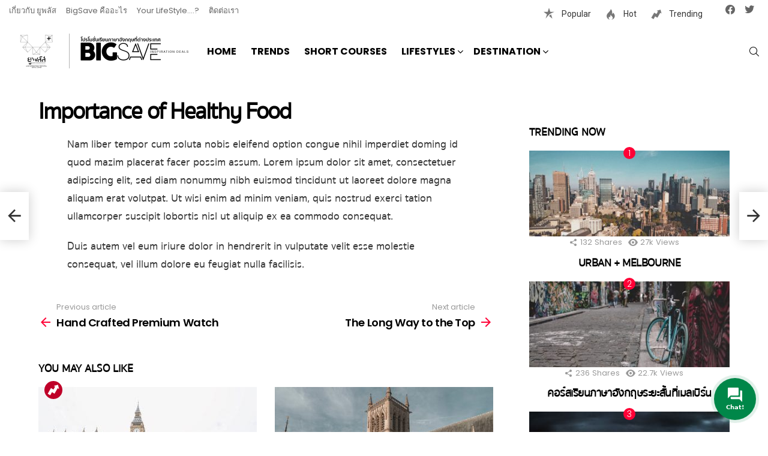

--- FILE ---
content_type: text/html; charset=UTF-8
request_url: https://xn--12cl7c2aifm1bd0b6bjb0b5l.uplusstudyabroad.com/essential_grid/importance-of-healthy-food/
body_size: 36397
content:
	<!DOCTYPE html>
<!--[if IE 8]>
<html class="no-js g1-off-outside lt-ie10 lt-ie9" id="ie8" lang="th" prefix="og: http://ogp.me/ns#"><![endif]-->
<!--[if IE 9]>
<html class="no-js g1-off-outside lt-ie10" id="ie9" lang="th" prefix="og: http://ogp.me/ns#"><![endif]-->
<!--[if !IE]><!-->
<html class="no-js g1-off-outside" lang="th" prefix="og: http://ogp.me/ns#"><!--<![endif]-->
<head>
	<meta charset="UTF-8"/>
	<link rel="profile" href="https://gmpg.org/xfn/11" />
	<link rel="pingback" href="https://xn--12cl7c2aifm1bd0b6bjb0b5l.uplusstudyabroad.com/xmlrpc.php"/>

	<meta name='robots' content='index, follow, max-image-preview:large, max-snippet:-1, max-video-preview:-1' />

<!-- Google Tag Manager for WordPress by gtm4wp.com -->
<script data-cfasync="false" data-pagespeed-no-defer>
	var gtm4wp_datalayer_name = "dataLayer";
	var dataLayer = dataLayer || [];
</script>
<!-- End Google Tag Manager for WordPress by gtm4wp.com -->
<meta name="viewport" content="initial-scale=1.0, minimum-scale=1.0, height=device-height, width=device-width" />
<meta property="og:locale" content="th_TH" />
<meta property="og:type" content="article" />
<meta property="og:title" content="Importance of Healthy Food" />
<meta property="og:description" content="Nam liber tempor cum soluta nobis eleifend option congue nihil imperdiet doming id quod mazim placerat facer possim assum. Lorem ipsum dolor sit amet, consectetuer adipiscing elit, sed diam nonummy nibh euismod tincidunt ut laoreet dolore magna aliquam erat volutpat. Ut wisi enim ad minim veniam, quis nostrud exerci tation ullamcorper suscipit lobortis nisl ut" />
<meta property="og:url" content="https://xn--12cl7c2aifm1bd0b6bjb0b5l.uplusstudyabroad.com/essential_grid/importance-of-healthy-food/" />
<meta property="og:site_name" content="เรียนภาษาอังกฤษ ที่ ต่างประเทศ กับ ยูพลัส โปรโมชั่นพิเศษ" />
<meta property="article:tag" content="food" />
<meta property="article:tag" content="hipster" />
<meta property="article:tag" content="light" />

	<!-- This site is optimized with the Yoast SEO plugin v23.3 - https://yoast.com/wordpress/plugins/seo/ -->
	<title>Importance of Healthy Food - เรียนภาษาอังกฤษ ที่ ต่างประเทศ กับ ยูพลัส โปรโมชั่นพิเศษ</title><link rel="preload" data-rocket-preload as="style" href="https://fonts.googleapis.com/css?family=Open%20Sans%3A300%2C400%2C600%2C700%2C800%7CRaleway%3A100%2C200%2C300%2C400%2C500%2C600%2C700%2C800%2C900%7CDroid%20Serif%3A400%2C700%7CRoboto%3A400%2C300%2C500%2C600%2C700%2C900%7CPoppins%3A400%2C300%2C500%2C600%2C700&#038;subset=latin%2Clatin-ext&#038;display=swap" /><link rel="stylesheet" href="https://fonts.googleapis.com/css?family=Open%20Sans%3A300%2C400%2C600%2C700%2C800%7CRaleway%3A100%2C200%2C300%2C400%2C500%2C600%2C700%2C800%2C900%7CDroid%20Serif%3A400%2C700%7CRoboto%3A400%2C300%2C500%2C600%2C700%2C900%7CPoppins%3A400%2C300%2C500%2C600%2C700&#038;subset=latin%2Clatin-ext&#038;display=swap" media="print" onload="this.media='all'" /><noscript><link rel="stylesheet" href="https://fonts.googleapis.com/css?family=Open%20Sans%3A300%2C400%2C600%2C700%2C800%7CRaleway%3A100%2C200%2C300%2C400%2C500%2C600%2C700%2C800%2C900%7CDroid%20Serif%3A400%2C700%7CRoboto%3A400%2C300%2C500%2C600%2C700%2C900%7CPoppins%3A400%2C300%2C500%2C600%2C700&#038;subset=latin%2Clatin-ext&#038;display=swap" /></noscript><style id="rocket-critical-css">body{font-family:sukhumvitset!important}h1,h2,h3,h4{font-family:sukhumvitset!important}.screen-reader-text{clip:rect(1px,1px,1px,1px);position:absolute}.mfp-hide{display:none!important}button::-moz-focus-inner{padding:0;border:0}.white-popup{-webkit-box-sizing:border-box;-moz-box-sizing:border-box;box-sizing:border-box;position:relative;background:#fff;padding:30px 20px 15px 20px;width:auto;max-width:480px;margin:20px auto}.white-popup .snax-form-legend-sign-in{overflow:hidden;width:1px;height:1px;position:absolute;clip:rect(1px,1px,1px,1px)}.white-popup .login-username label{display:block;overflow:hidden;width:1px;height:1px;position:absolute;clip:rect(1px,1px,1px,1px)}.white-popup .login-username input[type=text]{width:100%}.white-popup .login-password label{display:block;overflow:hidden;width:1px;height:1px;position:absolute;clip:rect(1px,1px,1px,1px)}.white-popup .login-password .snax-link-forgot-pass{display:table;margin-left:auto;margin-right:0;font-size:0.83em}.white-popup .login-password input[type=password]{clear:both;width:100%}.white-popup .login-submit input[type=submit]{width:100%}.white-popup .forgot-submit input[type=submit]{width:100%}.white-popup .forgot-username label{display:block;overflow:hidden;width:1px;height:1px;position:absolute;clip:rect(1px,1px,1px,1px)}.white-popup .forgot-username input[type=text]{width:100%}#snax-login-recaptcha{margin:0 auto;margin-bottom:1.5rem;width:304px}@media only screen and (min-width:481px){.white-popup{padding:45px 30px 15px 30px}}.snax .snax-feedback{display:none;width:100%;height:100%;position:fixed;z-index:999999;left:0;right:auto;top:0;background-color:black;background-color:transparent}.snax .snax-feedback-inner{-webkit-box-sizing:border-box;-moz-box-sizing:border-box;box-sizing:border-box;margin:0 auto;padding:10px;max-width:480px;position:absolute;top:50%;left:50%;right:auto;-webkit-transform:translate(-50%,-50%);-moz-transform:translate(-50%,-50%);-ms-transform:translate(-50%,-50%);-o-transform:translate(-50%,-50%);transform:translate(-50%,-50%);text-align:center;color:#fff}.snax .snax-xofy{margin:0 auto 30px;font-size:96px;line-height:1}.snax .snax-xofy-x,.snax .snax-xofy-of,.snax .snax-xofy-y{display:inline-block;vertical-align:middle}.snax .snax-xofy-of{font-size:0.75em;font-weight:300}.snax .snax-states{display:flex;overflow:hidden;min-width:280px;margin:0 0 1.5em;padding:0;list-style:none;background-color:white;background-color:rgba(255,255,255,0.333);-webkit-border-radius:16px;-moz-border-radius:16px;-ms-border-radius:16px;-o-border-radius:16px;border-radius:16px}.snax .snax-close-button{display:none;color:#fff;font-size:13px}.snax .snax-close-button:before{display:block;font:34px/1 "snaxicon";content:"\e010"}.snax-tab-inactive{display:none}article,aside,body,div,figure,form,h1,h2,h3,h4,header,html,iframe,img,label,li,nav,ol,p,span,strong,ul{margin:0;padding:0;border-width:0;border-style:solid;outline:0;font-size:100%;vertical-align:baseline;background:0 0}article,aside,figure,header,nav{display:block}body{line-height:1}ol,ul{list-style:none}:focus{outline:0}body{background-color:#fff;color:#666}ul{margin-left:2em;list-style-type:circle}ol{margin-left:2em;list-style-type:decimal}a{text-decoration:none;border-width:0;border-style:solid}strong{font-weight:700}img{max-width:100%;height:auto}iframe{max-width:100%}figure{position:relative;margin-bottom:1.5rem}button::-moz-focus-inner,input::-moz-focus-inner{border:0;padding:0}input::-ms-clear{display:none}button,input{box-sizing:border-box;max-width:100%;margin:0;padding:8px;border-width:1px;font-size:1rem;line-height:22px;border-style:solid;border-color:#e6e6e6;background-color:transparent;color:inherit;border-radius:4px}[type=password],[type=search],[type=text]{height:40px}input[type=search]{-webkit-appearance:none}[type=submit],button{width:auto;padding:7px 23px;border-width:2px;border-radius:4px;-webkit-appearance:none;-moz-appearance:none;appearance:none}::-webkit-input-placeholder{color:inherit;opacity:.33}::-moz-placeholder{color:inherit;opacity:.33}:-ms-input-placeholder{color:inherit;opacity:.33}.g1-row{clear:both;box-sizing:border-box;position:relative;width:100%;margin:0 auto}.g1-row:after{display:table;clear:both;content:""}.g1-row-layout-page>.g1-row-background{background-color:#fff}.g1-row-inner{position:relative;z-index:1;max-width:708px;margin:0 auto;font-size:0}@media only screen and (min-width:801px){.g1-row-inner{max-width:1182px}}.g1-row-background{overflow:hidden;margin:0 auto;position:absolute;z-index:-2;left:0;right:0;top:0;bottom:0}.g1-column{display:block;box-sizing:border-box;width:100%;padding:0 10px;margin:0 auto;position:relative;vertical-align:top;font-size:1rem}@media only screen and (max-width:800px){#secondary{margin-top:30px}}@media only screen and (min-width:801px){.g1-row-inner{display:-ms-flexbox;display:-webkit-flex;display:flex;-ms-flex-wrap:none;-webkit-flex-wrap:nowrap;flex-wrap:nowrap;-ms-flex-align:stretch;-webkit-align-items:stretch;align-items:stretch}.g1-column-2of3{width:66.66667%}.g1-column-1of3{width:33.33333%}.g1-sidebar-normal #secondary:last-child{padding-right:20px}}@media only screen and (min-width:1025px){.g1-column{padding-left:15px;padding-right:15px}.g1-sidebar-normal #secondary:last-child{padding-left:45px}}.g1-row-padding-m{padding-top:30px;padding-bottom:0}.g1-current-background{background-color:#fff}html{font-size:15px}body,button,input{line-height:22px;font-family:Roboto,sans-serif;font-weight:400;-webkit-font-smoothing:antialiased;-moz-osx-font-smoothing:grayscale}label{font-size:13px;line-height:16px;font-family:Poppins,Roboto,Arial,sans-serif;font-weight:700;letter-spacing:normal;text-transform:none}.g1-mega{font-size:1.80203rem;line-height:1.067;font-family:Poppins,Roboto,sans-serif;font-weight:700;letter-spacing:-.05em;color:#000;text-transform:none}.g1-alpha,h1{font-size:1.60181rem;line-height:1.067;font-family:Poppins,Roboto,sans-serif;font-weight:600;letter-spacing:-.05em;text-transform:none;color:#000}h2{font-size:1.42383rem;line-height:1.125;font-family:Poppins,Roboto,sans-serif;font-weight:600;letter-spacing:-.025em;text-transform:none;color:#000}.g1-gamma,h3{font-size:1.26562rem;line-height:1.125;font-family:Poppins,Roboto,sans-serif;font-weight:600;letter-spacing:-.025em;text-transform:none;color:#000}.g1-delta,h4{font-size:1.125rem;line-height:1.2;font-family:Poppins,Roboto,sans-serif;font-weight:600;letter-spacing:-.025em;text-transform:none;color:#000}.g1-epsilon{font-size:14px;line-height:18px;font-family:Poppins,Roboto,sans-serif;font-weight:500;letter-spacing:-.025em;text-transform:none;color:#000}@media only screen and (min-width:1025px){.g1-epsilon{font-size:14px}.g1-delta,h4{font-size:18px}.g1-gamma,h3{font-size:21px}h2{font-size:24px}.g1-alpha,h1{font-size:29px;line-height:1.067}.g1-mega{font-size:40px}}.g1-alpha-2nd,.g1-delta-2nd{font-family:Poppins,Roboto,sans-serif;font-weight:700;text-transform:uppercase;letter-spacing:normal}figure,h1,h2,h3,h4,ol,p,ul{margin-bottom:21px;margin-bottom:1.5rem}.g1-typography-xl{font-size:18px;line-height:30px}.g1-meta{font-size:13px;line-height:16px;font-family:Poppins,Roboto,sans-serif;font-weight:400;text-transform:none;color:#999}.g1-meta a{color:#000}.g1-meta strong{font-weight:400}[type=submit],button{box-sizing:border-box;display:inline-block;position:relative;z-index:0;margin-right:.2px;text-decoration:none;text-align:center;vertical-align:middle;zoom:1;font-size:14px;line-height:22px;font-family:Poppins,Roboto,Arial,sans-serif;font-weight:700;text-transform:uppercase;letter-spacing:0;border-radius:4px}.search-form{position:relative;margin-bottom:1.5rem}.search-form label{display:block}.search-form .screen-reader-text{position:absolute;clip:rect(1px,1px,1px,1px)}.search-form .search-field{width:100%;padding-right:40px}.search-form .search-submit{width:40px;padding-left:0;padding-right:0;position:absolute;right:0;left:auto;top:0;font-size:0;border-color:transparent;background-color:transparent;color:inherit;box-shadow:none;border-top-left-radius:0;border-bottom-left-radius:0;opacity:.666}.search-form .search-submit:before{font-size:24px;line-height:22px;font-family:bimber;content:"\e016"}.g1-breadcrumbs{margin-bottom:.75rem}.g1-breadcrumbs ol{margin:0;list-style:none}.g1-breadcrumbs-label{margin:0;position:absolute!important;clip:rect(1px,1px,1px,1px)}.g1-breadcrumbs-item{display:inline-block;max-width:10em;margin-right:.333em;overflow:hidden;text-overflow:ellipsis;white-space:nowrap;vertical-align:top}.g1-breadcrumbs-item+.g1-breadcrumbs-item:before{display:inline-block;margin-right:inherit;content:"\203a"}@media only screen and (min-width:801px){.g1-breadcrumbs-item{max-width:20em;margin-right:.666em}}.mc4wp-form label{display:block}.g1-newsletter label{overflow:hidden;width:1px;height:1px;position:absolute;clip:rect(1px,1px,1px,1px)}.g1-newsletter [type=text]{width:100%;text-align:center}.g1-drop{display:block;margin-bottom:1.5rem}.g1-drop-toggle{display:none;position:relative}.g1-drop-toggle-icon{display:inline-block;width:30px;font-size:32px;line-height:50px;font-family:bimber;font-style:normal;text-align:center;vertical-align:middle}.g1-drop-toggle-icon:before{display:block;content:"\e01f"}.g1-drop-toggle-text{display:inline-block;font-size:10px;font-family:Poppins,Roboto,sans-serif;font-weight:700;text-transform:uppercase;letter-spacing:.1em;vertical-align:middle}.g1-drop-toggle-arrow{display:none;position:absolute;z-index:99;left:50%;right:auto;bottom:0;width:0;height:0;margin-left:-6px;border-width:6px;border-style:solid;border-color:transparent transparent currentColor transparent;content:""}.g1-drop-icon .g1-drop-toggle-text{overflow:hidden;width:1px;height:1px;position:absolute;clip:rect(1px,1px,1px,1px)}.g1-drop-content{display:block;box-sizing:border-box}.g1-dropable .g1-drop{display:inline-block;margin-left:10px;vertical-align:top}.g1-dropable .g1-drop-toggle{display:inline-block}.g1-dropable .g1-drop-content{display:none;position:absolute;z-index:1;left:0;right:0;background-color:#fff;-webkit-box-shadow:0 15px 45px 15px rgba(0,0,0,.07);-moz-box-shadow:0 15px 45px 15px rgba(0,0,0,.07);box-shadow:0 15px 45px 15px rgba(0,0,0,.07)}@media only screen and (min-width:1025px){.g1-dropable .g1-drop{position:relative}.g1-dropable .g1-drop-content{width:320px;left:0;right:auto;top:100%}.g1-dropable .g1-drop-before .g1-drop-content{right:0;left:auto}}.g1-drop-the-search .g1-drop-toggle-icon:before{content:"\e016"}.g1-dropable .g1-drop-the-search .search-form{margin:20px 30px}.g1-dropable .g1-drop>.g1-drop-content,.g1-dropable .g1-drop>.g1-drop-toggle>.g1-drop-toggle-arrow{display:block;visibility:hidden;opacity:0;-webkit-transform:translate(0,20px);-moz-transform:translate(0,20px);-ms-transform:translate(0,20px);-o-transform:translate(0,20px);transform:translate(0,20px);-webkit-backface-visibility:hidden;-moz-backface-visibility:hidden}.entry-featured-media .g1-frame{background-color:#e6e6e6}.entry-featured-media img{width:100%}.entry-categories-label{display:none}.entry-views{display:inline-block;margin-right:10px;vertical-align:top}.entry-views:before{display:inline-block;margin-right:4px;font:16px/16px bimber;vertical-align:top;content:"\e014"}.entry-views span,.entry-views strong{display:inline-block;vertical-align:top}.entry-views span{margin-left:4px}.entry-counter{box-sizing:border-box;margin-bottom:10px;line-height:30px;font-size:18px;font-family:Poppins,Roboto,sans-serif;font-weight:300;text-align:left}.entry-counter:before{display:inline-block;width:30px;height:30px;text-align:center;border-radius:50%;content:counter(g1-collection-item-counter)}.entry-stats{display:inline-block;clear:both;position:relative;z-index:6;margin-bottom:.25rem;padding:3px 10px 3px 0}.entry-flag{display:block;box-sizing:border-box;position:relative;top:0;width:30px;height:30px;vertical-align:top;font-size:0;line-height:30px;text-align:center;border-style:solid;border-radius:50%;border-color:#ff0036;background-color:#ff0036;color:#fff}.entry-flag:before{display:block;position:absolute;left:0;right:0;top:50%;margin-top:-.5em;text-align:center;font-size:20px;line-height:1;font-family:bimber;font-weight:400;content:""}.entry-flag-popular{border-color:#ff577b;background-color:#ff577b;color:#fff}.entry-flag-popular:before{content:"\e015"}.entry-flag-hot:before{content:"\e01c"}.entry-flag-trending{border-color:#bf0029;background-color:#bf0029;color:#fff}.entry-flag-trending:before{content:"\e030"}.entry-flags{box-sizing:border-box;margin-right:-6px;font-size:0}.entry-flags .entry-flag{display:none;margin-right:6px}.entry-flags .entry-flag:first-child{display:inline-block}.entry-before-title{font-size:0}.entry-before-title .entry-stats{vertical-align:middle}.entry-title>a{color:inherit}.g1-content-narrow{box-sizing:border-box;max-width:758px;margin-left:auto;margin-right:auto}@media only screen and (min-width:1025px){.g1-content-narrow{padding-left:48px;padding-right:48px}}.entry-content{overflow-wrap:break-word;word-wrap:break-word;word-break:break-word;-ms-hyphens:auto;-moz-hyphens:auto;-webkit-hyphens:auto;hyphens:auto}.entry-content::after{clear:both;display:table;content:""}.entry-tpl-grid{width:100%;position:relative}.entry-tpl-grid:after{display:block;height:0;margin-top:30px;content:""}.entry-tpl-grid .entry-featured-media{margin-bottom:0}.entry-tpl-grid .entry-flags{padding:0 10px;margin-bottom:10px;position:absolute;z-index:12;left:0;right:auto;top:-10px}.entry-tpl-grid-fancy{width:100%;margin-bottom:20px;position:relative;counter-increment:g1-collection-item-counter;text-align:center}.entry-tpl-grid-fancy .entry-counter{display:block;position:absolute;left:0;right:0;top:-6px;font-size:14px;line-height:20px;text-align:center}.entry-tpl-grid-fancy .entry-counter:before{width:20px;height:20px}.entry-tpl-grid-fancy .entry-featured-media{margin-bottom:0}.entry-tpl-grid-fancy .entry-header{position:relative}.entry-tpl-grid-fancy .entry-before-title{font-size:0}.entry-tpl-grid-fancy .entry-stats{display:inline-block;margin-top:0;margin-bottom:0}.entry-tpl-grid-fancy .entry-title{margin-top:.75em;margin-bottom:.75em}@media only screen and (min-width:1025px){.entry-tpl-grid-fancy{margin-bottom:20px}}.entry-tpl-listxxs:after{display:table;clear:both;height:0;margin-bottom:20px;content:""}.entry-tpl-listxxs .entry-header{overflow:hidden}.entry-tpl-listxxs .entry-title{margin-bottom:6px}.entry-header-01 .entry-before-title{display:-ms-flexbox;display:-webkit-flex;display:flex;-ms-flex-wrap:wrap;-webkit-flex-wrap:wrap;flex-wrap:wrap;-ms-flex-align:end;-webkit-align-items:flex-end;align-items:flex-end;-ms-flex-pack:justify;-webkit-justify-content:space-between;justify-content:space-between}.g1-collection{clear:both;margin:0 auto}.g1-collection-viewport{clear:both;margin-left:-10px;margin-right:-10px}.g1-collection-items{clear:both;margin:0;list-style:none;font-size:0;counter-reset:g1-collection-item-counter}.g1-collection-item{display:inline-block;box-sizing:border-box;width:100%;margin:0;padding:0 10px;vertical-align:top;font-size:1rem}.g1-collection-item-1of3{width:100%}@media only screen and (min-width:709px) and (max-width:1024px){.g1-collection-item-1of3{width:50%}}@media only screen and (min-width:1025px){.g1-collection-viewport{margin-left:-15px;margin-right:-15px}.g1-collection-item{padding:0 15px}.g1-collection-columns-2 .g1-collection-item{width:50%}}#secondary .widget{margin-bottom:45px}.g1-frame{display:block}.g1-frame-inner{display:block;overflow:hidden;width:100%;height:0;position:relative}.g1-frame-inner img{display:block}.g1-frame-icon{display:none;box-sizing:border-box;width:60px;height:60px;margin-top:-30px;margin-left:-30px;position:absolute;z-index:1;left:50%;right:auto;top:50%;font-size:18px;line-height:60px;font-weight:500;text-align:center;letter-spacing:-.05em;border-radius:50%;color:#fff;text-shadow:1px 1px 0 rgba(0,0,0,.2)}.g1-frame-icon:before{display:block;position:absolute;z-index:-1;left:0;right:0;top:0;bottom:0;font-size:60px;font-family:bimber;font-style:normal;text-shadow:0 0 40px rgba(0,0,0,.666);opacity:.8}.entry-tpl-grid-fancy .g1-frame-icon{width:60px;height:60px;margin-top:-30px;margin-left:-30px;font-size:18px;line-height:60px}.entry-tpl-grid-fancy .g1-frame-icon:before{font-size:60px;text-shadow:0 0 20px rgba(0,0,0,.333)}.g1-link-toggle{display:none;position:absolute;left:50%;right:auto;bottom:0;width:0;height:0;margin-left:-6px;border-width:6px;border-style:solid;border-color:transparent transparent currentColor transparent;content:""}.g1-hamburger{display:block;float:left;padding:4px 0;margin-right:20px;z-index:1;color:inherit}.g1-hamburger-icon{display:block;font-size:32px;line-height:32px;font-family:bimber;text-align:center}.g1-hamburger-icon:before{display:inline;content:"\e018"}.g1-hamburger-label{display:block;font-size:13px;line-height:15px}.menu-item{position:relative}.menu-item>a{display:block;position:relative;line-height:1.25;color:inherit}.menu-item-has-children>a{padding-right:20px;position:relative}.menu-item-has-children>a:after{display:inline-block;margin-top:-.5em;vertical-align:middle;position:absolute;right:0;left:auto;top:50%;font-size:16px;font-family:bimber;font-weight:400;text-transform:none;letter-spacing:normal;content:"\e000"}.sub-menu{margin:0;padding:15px 0;list-style:none}.sub-menu .menu-item>a{display:block}.sub-menu>li>a{padding:4px 20px;padding-right:26px;font-size:13px;font-family:Poppins,Roboto,sans-serif;font-weight:500;text-transform:uppercase;letter-spacing:normal}.g1-canvas .sub-menu{display:none}.g1-dropable .menu-item-g1-standard .sub-menu{display:none;box-sizing:border-box;position:absolute;z-index:10;left:0;right:auto;width:240px;padding:20px 0;-webkit-box-shadow:0 15px 45px 15px rgba(0,0,0,.07);-moz-box-shadow:0 15px 45px 15px rgba(0,0,0,.07);box-shadow:0 15px 45px 15px rgba(0,0,0,.07)}.g1-dropable .menu-item-g1-standard .sub-menu,.g1-dropable .menu-item>a>.g1-link-toggle{display:block;visibility:hidden;opacity:0;-webkit-transform:translate(0,30px);-moz-transform:translate(0,30px);-ms-transform:translate(0,30px);-o-transform:translate(0,30px);transform:translate(0,30px);-webkit-backface-visibility:hidden;-moz-backface-visibility:hidden}html{height:100%;overflow-x:hidden;overflow-y:scroll}.g1-body-inner{position:relative;z-index:1}.g1-canvas-overlay{display:block;visibility:hidden;position:absolute;z-index:998;top:0;left:0;right:auto;width:100%;height:100%;background-color:#000;opacity:0}.g1-canvas{visibility:hidden;position:absolute;top:0;z-index:0;left:0;right:auto;width:320px;max-width:100vw;height:100%;background-color:#fff}.g1-canvas>.g1-canvas-content{padding:48px 30px 30px;position:absolute;z-index:3;left:0;right:0;top:0;bottom:0;overflow-y:auto;-ms-overflow-style:none;-ms-overflow-style:-ms-autohiding-scrollbar}.g1-canvas-background{overflow:hidden;margin:0 auto;position:absolute;z-index:1;left:0;right:0;top:0;bottom:0}.g1-canvas-toggle{box-sizing:border-box;display:block;width:44px;height:28px;margin-left:-22px;position:absolute;z-index:4;left:50%;right:auto;top:10px;font-size:0;line-height:0;text-align:center;border-radius:4px;color:#000;-webkit-backface-visibility:hidden;-moz-backface-visibility:hidden;backface-visibility:hidden}.g1-canvas-toggle:before{display:inline-block;position:absolute;left:0;right:auto;top:50%;width:100%;margin-top:-.5em;font:24px/26px bimber;content:"\e01b"}.g1-menu-v .menu-item a{display:block;position:relative}.g1-menu-v .menu-item a:after{position:absolute;right:0;left:auto}.g1-primary-nav{margin-bottom:1.5rem}.g1-primary-nav-menu{margin:0;list-style:none}.g1-primary-nav-menu>.menu-item{display:block;font-size:1rem;text-align:left}.g1-primary-nav-menu>.menu-item>a{display:block;padding:4px 0;font-size:16px;line-height:1;font-family:Poppins,Roboto,sans-serif;font-weight:700;text-transform:uppercase;letter-spacing:normal}@media only screen and (min-width:1025px){#page{display:-ms-flexbox;display:-webkit-flex;display:flex;-ms-flex-wrap:wrap;-webkit-flex-wrap:wrap;flex-wrap:wrap;-webkit-flex-direction:column;-ms-flex-direction:column;flex-direction:column;min-height:100vh}}.g1-sticky-top-wrapper{clear:both;position:static;position:-webkit-sticky;position:sticky;left:0;right:0;top:0}.site-title{margin-bottom:0}.g1-logo-wrapper{display:block;position:relative}.g1-logo-wrapper .g1-logo{display:block}.g1-id{margin:15px auto;z-index:1}.g1-hb-row{position:relative;z-index:50;box-sizing:border-box;width:100%}.g1-hb-row>.g1-row-inner{position:static}.g1-hb-row>.g1-row-inner>.g1-column{position:static}.g1-hb-row>.g1-row-inner:after{display:table;clear:both;content:""}.g1-hb-row .g1-hamburger{margin-right:10px}.g1-hb-row .g1-drop{margin-bottom:0}.g1-body-inner .g1-primary-nav{margin-bottom:0}.g1-body-inner .g1-primary-nav-menu>.menu-item{display:inline-block;vertical-align:top}.g1-body-inner .g1-primary-nav-menu>.menu-item>a{padding:7px 10px;line-height:16px}.g1-body-inner .g1-primary-nav-menu>.menu-item-has-children>a{padding-right:16px}.g1-hb-row-3{z-index:55}.g1-hb-row-2{z-index:60}.g1-hb-row-1{z-index:65}.g1-hb-row .g1-column{width:100%;display:-ms-flexbox;display:-webkit-flex;display:flex;-ms-flex-wrap:none;-webkit-flex-wrap:nowrap;flex-wrap:nowrap;-ms-flex-pack:justify;-webkit-justify-content:space-between;justify-content:space-between;-ms-flex-align:center;-webkit-align-items:center;align-items:center}.g1-bin{display:-ms-flexbox;display:-webkit-flex;display:flex;-ms-flex-align:center;-webkit-align-items:center;align-items:center}.g1-bin-align-left{-ms-flex-pack:start;-webkit-justify-content:flex-start;justify-content:flex-start}.g1-bin-align-center{-ms-flex-pack:center;-webkit-justify-content:center;justify-content:center}.g1-bin-align-right{-ms-flex-pack:end;-webkit-justify-content:flex-end;justify-content:flex-end}.g1-bin-grow-on{-webkit-flex:1;-ms-flex:1;flex:1}.g1-bin-grow-off{-webkit-flex:0 0 auto;-ms-flex:0 0 auto;flex:0 0 auto}.g1-hb-row .g1-id{margin:0}.g1-bin-1 .g1-id,.g1-bin-1 .g1-primary-nav{margin-right:20px;margin-left:0}.g1-bin-1 .g1-hamburger{margin-right:10px;margin-left:0}.g1-bin-2 .g1-id{margin-right:10px;margin-left:10px}.g1-bin-3 .g1-drop{margin-right:0;margin-left:10px}.g1-hb-row-normal{display:none}@media only screen and (min-width:1025px){.g1-hb-row-mobile{display:none}.g1-hb-row-normal{display:block}}.g1-hb-row-mobile .g1-id{max-width:calc(100% - 100px);margin-left:auto;margin-right:auto;text-align:center}.g1-hb-row .g1-dropable .g1-bin-3 .g1-drop-content{left:auto;right:0}#primary{display:block;font-size:1rem;text-align:left}#secondary{display:block;font-size:1rem;text-align:left}@media only screen and (min-width:801px){#primary,#secondary{display:inline-block;vertical-align:top}}.screen-reader-text{clip:rect(1px,1px,1px,1px);position:absolute;width:1px;height:1px;overflow:hidden}.g1-nav-single{max-width:758px;margin:2rem auto 1rem;font-family:Poppins,Roboto,sans-serif}.g1-single-nav-label{position:absolute;clip:rect(1px 1px 1px 1px);clip:rect(1px,1px,1px,1px);width:1px;height:1px;overflow:hidden}.g1-nav-single-links{margin:0;overflow:hidden;list-style:none}.g1-nav-single-links:after{display:table;clear:both;content:""}.g1-nav-single-next,.g1-nav-single-prev{margin-bottom:1rem}.g1-nav-single-prev>a{display:block;padding-left:30px;padding-right:30px;color:inherit}.g1-nav-single-prev>a>strong{display:block;margin-bottom:.5em;font-size:13px;line-height:16px;font-family:Poppins,Roboto,sans-serif;font-weight:400;opacity:.666}.g1-nav-single-prev>a>span{display:block;position:relative}.g1-nav-single-prev>a>span{margin-left:auto;margin-right:0}.g1-nav-single-prev>a>span:before{display:inline-block;position:absolute;top:-3px;width:30px;margin-left:-30px;font-size:28px;font-family:bimber;font-weight:400;content:"\e00d";text-align:left}@media only screen and (min-width:801px){.g1-nav-single-prev{float:left;width:50%;text-align:left}.g1-nav-single-next{float:right;width:50%;text-align:right}}.g1-teaser{box-sizing:border-box;overflow:hidden;display:none;width:48px;min-height:80px;position:fixed;z-index:99;left:0;right:auto;top:50%;margin-top:-40px;-webkit-box-shadow:0 0 20px rgba(0,0,0,.2);-moz-box-shadow:0 0 20px rgba(0,0,0,.2);box-shadow:0 0 20px rgba(0,0,0,.2);background:#fff;color:#666}.g1-teaser .entry-tpl-listxxs{box-sizing:border-box;display:-ms-flexbox;display:-webkit-flex;display:flex;-ms-flex-align:center;-webkit-align-items:center;align-items:center;width:400px;min-height:80px;padding-right:15px;position:absolute;left:auto;right:0;top:0}.g1-teaser .entry-header{float:right;width:calc(100% - 80px)}.g1-teaser-arrow{display:block;width:48px;position:absolute;z-index:2;left:0;right:auto;top:0;bottom:0;text-align:center;background-color:inherit}.g1-teaser-arrow:before{display:block;position:absolute;top:50%;left:0;right:0;margin-top:-.5em;font-size:32px;line-height:1;font-family:bimber;content:""}@media only screen and (min-width:1278px){.g1-teaser{display:block}}.g1-sharebar{position:fixed;z-index:99;top:auto;bottom:0;left:0;right:0;-webkit-box-shadow:0 0 10px rgba(0,0,0,.2);-moz-box-shadow:0 0 10px rgba(0,0,0,.2);box-shadow:0 0 10px rgba(0,0,0,.2)}.g1-sharebar>div.g1-row-background{background:#fff}@media only screen and (max-width:800px){.g1-sharebar>.g1-row-inner{max-width:100%}.g1-sharebar>.g1-row-inner>.g1-column{padding:0}}@media only screen and (min-width:801px){.g1-sharebar{top:0;bottom:auto}.g1-sharebar-off{display:none}.cssanimations .g1-sharebar{display:block;-webkit-backface-visibility:hidden;-moz-backface-visibility:hidden}.cssanimations .g1-sharebar-off{visibility:hidden;-webkit-transform:translate(0,-100%);-moz-transform:translate(0,-100%);-ms-transform:translate(0,-100%);-o-transform:translate(0,-100%);transform:translate(0,-100%)}}.g1-related-entries{margin:3rem 0}.snax-xofy{font-family:Poppins,Roboto,sans-serif}.snax-xofy .snax-xofy-x,.snax-xofy .snax-xofy-y{font-weight:700}#snax-popup-content{border-radius:4px}.g1-sharebar>.g1-row-background{background-color:#ffffff}a,.g1-nav-single-prev>a>span:before{color:#ff0036}input[type="submit"],button{border-color:#ff0036;background-color:#ff0036;color:#ffffff}.entry-counter:before{border-color:#ff0036;background-color:#ff0036;color:#ffffff}.g1-drop-toggle-arrow{color:#ffffff}.entry-flag-trending{border-color:#bf0029;background-color:#bf0029;color:#ffffff}.entry-flag-hot{border-color:#ff0036;background-color:#ff0036;color:#ffffff}.entry-flag-popular{border-color:#ff577b;background-color:#ff577b;color:#ffffff}@media only screen and (min-width:801px){.g1-hb-row-normal .g1-id{margin-top:20px;margin-bottom:20px}}.g1-hb-row-mobile .g1-id{margin-top:10px;margin-bottom:10px}.g1-hb-row-mobile .g1-id{margin-top:10px;margin-bottom:10px}.g1-hb-row-normal .g1-primary-nav{margin-top:0px;margin-bottom:0px}.g1-hb-row-a .g1-row-background{background-color:#ffffff}.g1-hb-row-b .menu-item>a,.g1-hb-row-b .g1-hamburger,.g1-hb-row-b .g1-drop-toggle{color:#000000}.g1-hb-row-b .g1-row-background{background-color:#ffffff}.g1-hb-row-c .g1-row-background{background-color:#3f3f3f}.g1-canvas-content,.g1-canvas-toggle,.g1-canvas-content .menu-item>a{color:#666666}.g1-canvas-global{background-color:#ffffff}.g1-canvas-background{background-image:url(http://xn--12cl7c2aifm1bd0b6bjb0b5l.uplusstudyabroad.com);background-size:auto;background-repeat:no-repeat;background-position:top left;opacity:1}.g1-hb-row .sub-menu{border-color:#ffffff;background-color:#ffffff}.g1-hb-row .sub-menu .menu-item>a{color:#666666}.g1-hb-row .g1-link-toggle{color:#ffffff}.g1-prefooter input{border-color:#bfbfbf}</style>
	<link rel="canonical" href="https://xn--12cl7c2aifm1bd0b6bjb0b5l.uplusstudyabroad.com/essential_grid/importance-of-healthy-food/" />
	<meta property="og:locale" content="th_TH" />
	<meta property="og:type" content="article" />
	<meta property="og:title" content="Importance of Healthy Food - เรียนภาษาอังกฤษ ที่ ต่างประเทศ กับ ยูพลัส โปรโมชั่นพิเศษ" />
	<meta property="og:description" content="Nam liber tempor cum soluta nobis eleifend option congu [&hellip;] More" />
	<meta property="og:url" content="https://xn--12cl7c2aifm1bd0b6bjb0b5l.uplusstudyabroad.com/essential_grid/importance-of-healthy-food/" />
	<meta property="og:site_name" content="เรียนภาษาอังกฤษ ที่ ต่างประเทศ กับ ยูพลัส โปรโมชั่นพิเศษ" />
	<meta property="article:publisher" content="http://www.facebook.com/uplus.study.abroad" />
	<meta name="twitter:card" content="summary_large_image" />
	<meta name="twitter:site" content="@uplusstudy" />
	<script type="application/ld+json" class="yoast-schema-graph">{"@context":"https://schema.org","@graph":[{"@type":"WebPage","@id":"https://xn--12cl7c2aifm1bd0b6bjb0b5l.uplusstudyabroad.com/essential_grid/importance-of-healthy-food/","url":"https://xn--12cl7c2aifm1bd0b6bjb0b5l.uplusstudyabroad.com/essential_grid/importance-of-healthy-food/","name":"Importance of Healthy Food - เรียนภาษาอังกฤษ ที่ ต่างประเทศ กับ ยูพลัส โปรโมชั่นพิเศษ","isPartOf":{"@id":"https://xn--12cl7c2aifm1bd0b6bjb0b5l.uplusstudyabroad.com/#website"},"datePublished":"2018-01-14T11:59:49+00:00","dateModified":"2018-01-14T11:59:49+00:00","breadcrumb":{"@id":"https://xn--12cl7c2aifm1bd0b6bjb0b5l.uplusstudyabroad.com/essential_grid/importance-of-healthy-food/#breadcrumb"},"inLanguage":"th","potentialAction":[{"@type":"ReadAction","target":["https://xn--12cl7c2aifm1bd0b6bjb0b5l.uplusstudyabroad.com/essential_grid/importance-of-healthy-food/"]}]},{"@type":"BreadcrumbList","@id":"https://xn--12cl7c2aifm1bd0b6bjb0b5l.uplusstudyabroad.com/essential_grid/importance-of-healthy-food/#breadcrumb","itemListElement":[{"@type":"ListItem","position":1,"name":"Home","item":"https://xn--12cl7c2aifm1bd0b6bjb0b5l.uplusstudyabroad.com/"},{"@type":"ListItem","position":2,"name":"Importance of Healthy Food"}]},{"@type":"WebSite","@id":"https://xn--12cl7c2aifm1bd0b6bjb0b5l.uplusstudyabroad.com/#website","url":"https://xn--12cl7c2aifm1bd0b6bjb0b5l.uplusstudyabroad.com/","name":"เรียนภาษาอังกฤษ ที่ ต่างประเทศ กับ ยูพลัส โปรโมชั่นพิเศษ","description":"โปรโมชั่น เรียนต่อต่างประเทศ","potentialAction":[{"@type":"SearchAction","target":{"@type":"EntryPoint","urlTemplate":"https://xn--12cl7c2aifm1bd0b6bjb0b5l.uplusstudyabroad.com/?s={search_term_string}"},"query-input":"required name=search_term_string"}],"inLanguage":"th"}]}</script>
	<!-- / Yoast SEO plugin. -->


<link rel='dns-prefetch' href='//cdnjs.cloudflare.com' />
<link rel='dns-prefetch' href='//fonts.googleapis.com' />
<link rel='dns-prefetch' href='//maxcdn.bootstrapcdn.com' />
<link rel='dns-prefetch' href='//use.fontawesome.com' />
<link rel='preconnect' href='https://fonts.gstatic.com' />
<link rel="alternate" type="application/rss+xml" title="เรียนภาษาอังกฤษ ที่ ต่างประเทศ กับ ยูพลัส โปรโมชั่นพิเศษ &raquo; ฟีด" href="https://xn--12cl7c2aifm1bd0b6bjb0b5l.uplusstudyabroad.com/feed/" />
<link rel="alternate" type="application/rss+xml" title="เรียนภาษาอังกฤษ ที่ ต่างประเทศ กับ ยูพลัส โปรโมชั่นพิเศษ &raquo; ฟีดความเห็น" href="https://xn--12cl7c2aifm1bd0b6bjb0b5l.uplusstudyabroad.com/comments/feed/" />
		<!-- This site uses the Google Analytics by MonsterInsights plugin v9.11.1 - Using Analytics tracking - https://www.monsterinsights.com/ -->
							<script src="//www.googletagmanager.com/gtag/js?id=G-R2NVZTW2W2"  data-cfasync="false" data-wpfc-render="false" type="text/javascript" async></script>
			<script data-cfasync="false" data-wpfc-render="false" type="text/javascript">
				var mi_version = '9.11.1';
				var mi_track_user = true;
				var mi_no_track_reason = '';
								var MonsterInsightsDefaultLocations = {"page_location":"https:\/\/xn--12cl7c2aifm1bd0b6bjb0b5l.uplusstudyabroad.com\/essential_grid\/importance-of-healthy-food\/"};
								if ( typeof MonsterInsightsPrivacyGuardFilter === 'function' ) {
					var MonsterInsightsLocations = (typeof MonsterInsightsExcludeQuery === 'object') ? MonsterInsightsPrivacyGuardFilter( MonsterInsightsExcludeQuery ) : MonsterInsightsPrivacyGuardFilter( MonsterInsightsDefaultLocations );
				} else {
					var MonsterInsightsLocations = (typeof MonsterInsightsExcludeQuery === 'object') ? MonsterInsightsExcludeQuery : MonsterInsightsDefaultLocations;
				}

								var disableStrs = [
										'ga-disable-G-R2NVZTW2W2',
									];

				/* Function to detect opted out users */
				function __gtagTrackerIsOptedOut() {
					for (var index = 0; index < disableStrs.length; index++) {
						if (document.cookie.indexOf(disableStrs[index] + '=true') > -1) {
							return true;
						}
					}

					return false;
				}

				/* Disable tracking if the opt-out cookie exists. */
				if (__gtagTrackerIsOptedOut()) {
					for (var index = 0; index < disableStrs.length; index++) {
						window[disableStrs[index]] = true;
					}
				}

				/* Opt-out function */
				function __gtagTrackerOptout() {
					for (var index = 0; index < disableStrs.length; index++) {
						document.cookie = disableStrs[index] + '=true; expires=Thu, 31 Dec 2099 23:59:59 UTC; path=/';
						window[disableStrs[index]] = true;
					}
				}

				if ('undefined' === typeof gaOptout) {
					function gaOptout() {
						__gtagTrackerOptout();
					}
				}
								window.dataLayer = window.dataLayer || [];

				window.MonsterInsightsDualTracker = {
					helpers: {},
					trackers: {},
				};
				if (mi_track_user) {
					function __gtagDataLayer() {
						dataLayer.push(arguments);
					}

					function __gtagTracker(type, name, parameters) {
						if (!parameters) {
							parameters = {};
						}

						if (parameters.send_to) {
							__gtagDataLayer.apply(null, arguments);
							return;
						}

						if (type === 'event') {
														parameters.send_to = monsterinsights_frontend.v4_id;
							var hookName = name;
							if (typeof parameters['event_category'] !== 'undefined') {
								hookName = parameters['event_category'] + ':' + name;
							}

							if (typeof MonsterInsightsDualTracker.trackers[hookName] !== 'undefined') {
								MonsterInsightsDualTracker.trackers[hookName](parameters);
							} else {
								__gtagDataLayer('event', name, parameters);
							}
							
						} else {
							__gtagDataLayer.apply(null, arguments);
						}
					}

					__gtagTracker('js', new Date());
					__gtagTracker('set', {
						'developer_id.dZGIzZG': true,
											});
					if ( MonsterInsightsLocations.page_location ) {
						__gtagTracker('set', MonsterInsightsLocations);
					}
										__gtagTracker('config', 'G-R2NVZTW2W2', {"forceSSL":"true","link_attribution":"true"} );
										window.gtag = __gtagTracker;										(function () {
						/* https://developers.google.com/analytics/devguides/collection/analyticsjs/ */
						/* ga and __gaTracker compatibility shim. */
						var noopfn = function () {
							return null;
						};
						var newtracker = function () {
							return new Tracker();
						};
						var Tracker = function () {
							return null;
						};
						var p = Tracker.prototype;
						p.get = noopfn;
						p.set = noopfn;
						p.send = function () {
							var args = Array.prototype.slice.call(arguments);
							args.unshift('send');
							__gaTracker.apply(null, args);
						};
						var __gaTracker = function () {
							var len = arguments.length;
							if (len === 0) {
								return;
							}
							var f = arguments[len - 1];
							if (typeof f !== 'object' || f === null || typeof f.hitCallback !== 'function') {
								if ('send' === arguments[0]) {
									var hitConverted, hitObject = false, action;
									if ('event' === arguments[1]) {
										if ('undefined' !== typeof arguments[3]) {
											hitObject = {
												'eventAction': arguments[3],
												'eventCategory': arguments[2],
												'eventLabel': arguments[4],
												'value': arguments[5] ? arguments[5] : 1,
											}
										}
									}
									if ('pageview' === arguments[1]) {
										if ('undefined' !== typeof arguments[2]) {
											hitObject = {
												'eventAction': 'page_view',
												'page_path': arguments[2],
											}
										}
									}
									if (typeof arguments[2] === 'object') {
										hitObject = arguments[2];
									}
									if (typeof arguments[5] === 'object') {
										Object.assign(hitObject, arguments[5]);
									}
									if ('undefined' !== typeof arguments[1].hitType) {
										hitObject = arguments[1];
										if ('pageview' === hitObject.hitType) {
											hitObject.eventAction = 'page_view';
										}
									}
									if (hitObject) {
										action = 'timing' === arguments[1].hitType ? 'timing_complete' : hitObject.eventAction;
										hitConverted = mapArgs(hitObject);
										__gtagTracker('event', action, hitConverted);
									}
								}
								return;
							}

							function mapArgs(args) {
								var arg, hit = {};
								var gaMap = {
									'eventCategory': 'event_category',
									'eventAction': 'event_action',
									'eventLabel': 'event_label',
									'eventValue': 'event_value',
									'nonInteraction': 'non_interaction',
									'timingCategory': 'event_category',
									'timingVar': 'name',
									'timingValue': 'value',
									'timingLabel': 'event_label',
									'page': 'page_path',
									'location': 'page_location',
									'title': 'page_title',
									'referrer' : 'page_referrer',
								};
								for (arg in args) {
																		if (!(!args.hasOwnProperty(arg) || !gaMap.hasOwnProperty(arg))) {
										hit[gaMap[arg]] = args[arg];
									} else {
										hit[arg] = args[arg];
									}
								}
								return hit;
							}

							try {
								f.hitCallback();
							} catch (ex) {
							}
						};
						__gaTracker.create = newtracker;
						__gaTracker.getByName = newtracker;
						__gaTracker.getAll = function () {
							return [];
						};
						__gaTracker.remove = noopfn;
						__gaTracker.loaded = true;
						window['__gaTracker'] = __gaTracker;
					})();
									} else {
										console.log("");
					(function () {
						function __gtagTracker() {
							return null;
						}

						window['__gtagTracker'] = __gtagTracker;
						window['gtag'] = __gtagTracker;
					})();
									}
			</script>
							<!-- / Google Analytics by MonsterInsights -->
		<link rel='preload'  href='https://xn--12cl7c2aifm1bd0b6bjb0b5l.uplusstudyabroad.com/wp-content/plugins/fontpress/custom_files/frontend.css?ver=6.4.7' data-rocket-async="style" as="style" onload="this.onload=null;this.rel='stylesheet'" onerror="this.removeAttribute('data-rocket-async')"  type='text/css' media='all' />
<link rel='preload'  href='https://xn--12cl7c2aifm1bd0b6bjb0b5l.uplusstudyabroad.com/wp-content/plugins/wp-post-modules/assets/css/wppm.frontend.css' data-rocket-async="style" as="style" onload="this.onload=null;this.rel='stylesheet'" onerror="this.removeAttribute('data-rocket-async')"  type='text/css' media='all' />
<style id='wp-emoji-styles-inline-css' type='text/css'>

	img.wp-smiley, img.emoji {
		display: inline !important;
		border: none !important;
		box-shadow: none !important;
		height: 1em !important;
		width: 1em !important;
		margin: 0 0.07em !important;
		vertical-align: -0.1em !important;
		background: none !important;
		padding: 0 !important;
	}
</style>
<style id='classic-theme-styles-inline-css' type='text/css'>
/*! This file is auto-generated */
.wp-block-button__link{color:#fff;background-color:#32373c;border-radius:9999px;box-shadow:none;text-decoration:none;padding:calc(.667em + 2px) calc(1.333em + 2px);font-size:1.125em}.wp-block-file__button{background:#32373c;color:#fff;text-decoration:none}
</style>
<style id='global-styles-inline-css' type='text/css'>
body{--wp--preset--color--black: #000000;--wp--preset--color--cyan-bluish-gray: #abb8c3;--wp--preset--color--white: #ffffff;--wp--preset--color--pale-pink: #f78da7;--wp--preset--color--vivid-red: #cf2e2e;--wp--preset--color--luminous-vivid-orange: #ff6900;--wp--preset--color--luminous-vivid-amber: #fcb900;--wp--preset--color--light-green-cyan: #7bdcb5;--wp--preset--color--vivid-green-cyan: #00d084;--wp--preset--color--pale-cyan-blue: #8ed1fc;--wp--preset--color--vivid-cyan-blue: #0693e3;--wp--preset--color--vivid-purple: #9b51e0;--wp--preset--gradient--vivid-cyan-blue-to-vivid-purple: linear-gradient(135deg,rgba(6,147,227,1) 0%,rgb(155,81,224) 100%);--wp--preset--gradient--light-green-cyan-to-vivid-green-cyan: linear-gradient(135deg,rgb(122,220,180) 0%,rgb(0,208,130) 100%);--wp--preset--gradient--luminous-vivid-amber-to-luminous-vivid-orange: linear-gradient(135deg,rgba(252,185,0,1) 0%,rgba(255,105,0,1) 100%);--wp--preset--gradient--luminous-vivid-orange-to-vivid-red: linear-gradient(135deg,rgba(255,105,0,1) 0%,rgb(207,46,46) 100%);--wp--preset--gradient--very-light-gray-to-cyan-bluish-gray: linear-gradient(135deg,rgb(238,238,238) 0%,rgb(169,184,195) 100%);--wp--preset--gradient--cool-to-warm-spectrum: linear-gradient(135deg,rgb(74,234,220) 0%,rgb(151,120,209) 20%,rgb(207,42,186) 40%,rgb(238,44,130) 60%,rgb(251,105,98) 80%,rgb(254,248,76) 100%);--wp--preset--gradient--blush-light-purple: linear-gradient(135deg,rgb(255,206,236) 0%,rgb(152,150,240) 100%);--wp--preset--gradient--blush-bordeaux: linear-gradient(135deg,rgb(254,205,165) 0%,rgb(254,45,45) 50%,rgb(107,0,62) 100%);--wp--preset--gradient--luminous-dusk: linear-gradient(135deg,rgb(255,203,112) 0%,rgb(199,81,192) 50%,rgb(65,88,208) 100%);--wp--preset--gradient--pale-ocean: linear-gradient(135deg,rgb(255,245,203) 0%,rgb(182,227,212) 50%,rgb(51,167,181) 100%);--wp--preset--gradient--electric-grass: linear-gradient(135deg,rgb(202,248,128) 0%,rgb(113,206,126) 100%);--wp--preset--gradient--midnight: linear-gradient(135deg,rgb(2,3,129) 0%,rgb(40,116,252) 100%);--wp--preset--font-size--small: 13px;--wp--preset--font-size--medium: 20px;--wp--preset--font-size--large: 36px;--wp--preset--font-size--x-large: 42px;--wp--preset--spacing--20: 0.44rem;--wp--preset--spacing--30: 0.67rem;--wp--preset--spacing--40: 1rem;--wp--preset--spacing--50: 1.5rem;--wp--preset--spacing--60: 2.25rem;--wp--preset--spacing--70: 3.38rem;--wp--preset--spacing--80: 5.06rem;--wp--preset--shadow--natural: 6px 6px 9px rgba(0, 0, 0, 0.2);--wp--preset--shadow--deep: 12px 12px 50px rgba(0, 0, 0, 0.4);--wp--preset--shadow--sharp: 6px 6px 0px rgba(0, 0, 0, 0.2);--wp--preset--shadow--outlined: 6px 6px 0px -3px rgba(255, 255, 255, 1), 6px 6px rgba(0, 0, 0, 1);--wp--preset--shadow--crisp: 6px 6px 0px rgba(0, 0, 0, 1);}:where(.is-layout-flex){gap: 0.5em;}:where(.is-layout-grid){gap: 0.5em;}body .is-layout-flow > .alignleft{float: left;margin-inline-start: 0;margin-inline-end: 2em;}body .is-layout-flow > .alignright{float: right;margin-inline-start: 2em;margin-inline-end: 0;}body .is-layout-flow > .aligncenter{margin-left: auto !important;margin-right: auto !important;}body .is-layout-constrained > .alignleft{float: left;margin-inline-start: 0;margin-inline-end: 2em;}body .is-layout-constrained > .alignright{float: right;margin-inline-start: 2em;margin-inline-end: 0;}body .is-layout-constrained > .aligncenter{margin-left: auto !important;margin-right: auto !important;}body .is-layout-constrained > :where(:not(.alignleft):not(.alignright):not(.alignfull)){max-width: var(--wp--style--global--content-size);margin-left: auto !important;margin-right: auto !important;}body .is-layout-constrained > .alignwide{max-width: var(--wp--style--global--wide-size);}body .is-layout-flex{display: flex;}body .is-layout-flex{flex-wrap: wrap;align-items: center;}body .is-layout-flex > *{margin: 0;}body .is-layout-grid{display: grid;}body .is-layout-grid > *{margin: 0;}:where(.wp-block-columns.is-layout-flex){gap: 2em;}:where(.wp-block-columns.is-layout-grid){gap: 2em;}:where(.wp-block-post-template.is-layout-flex){gap: 1.25em;}:where(.wp-block-post-template.is-layout-grid){gap: 1.25em;}.has-black-color{color: var(--wp--preset--color--black) !important;}.has-cyan-bluish-gray-color{color: var(--wp--preset--color--cyan-bluish-gray) !important;}.has-white-color{color: var(--wp--preset--color--white) !important;}.has-pale-pink-color{color: var(--wp--preset--color--pale-pink) !important;}.has-vivid-red-color{color: var(--wp--preset--color--vivid-red) !important;}.has-luminous-vivid-orange-color{color: var(--wp--preset--color--luminous-vivid-orange) !important;}.has-luminous-vivid-amber-color{color: var(--wp--preset--color--luminous-vivid-amber) !important;}.has-light-green-cyan-color{color: var(--wp--preset--color--light-green-cyan) !important;}.has-vivid-green-cyan-color{color: var(--wp--preset--color--vivid-green-cyan) !important;}.has-pale-cyan-blue-color{color: var(--wp--preset--color--pale-cyan-blue) !important;}.has-vivid-cyan-blue-color{color: var(--wp--preset--color--vivid-cyan-blue) !important;}.has-vivid-purple-color{color: var(--wp--preset--color--vivid-purple) !important;}.has-black-background-color{background-color: var(--wp--preset--color--black) !important;}.has-cyan-bluish-gray-background-color{background-color: var(--wp--preset--color--cyan-bluish-gray) !important;}.has-white-background-color{background-color: var(--wp--preset--color--white) !important;}.has-pale-pink-background-color{background-color: var(--wp--preset--color--pale-pink) !important;}.has-vivid-red-background-color{background-color: var(--wp--preset--color--vivid-red) !important;}.has-luminous-vivid-orange-background-color{background-color: var(--wp--preset--color--luminous-vivid-orange) !important;}.has-luminous-vivid-amber-background-color{background-color: var(--wp--preset--color--luminous-vivid-amber) !important;}.has-light-green-cyan-background-color{background-color: var(--wp--preset--color--light-green-cyan) !important;}.has-vivid-green-cyan-background-color{background-color: var(--wp--preset--color--vivid-green-cyan) !important;}.has-pale-cyan-blue-background-color{background-color: var(--wp--preset--color--pale-cyan-blue) !important;}.has-vivid-cyan-blue-background-color{background-color: var(--wp--preset--color--vivid-cyan-blue) !important;}.has-vivid-purple-background-color{background-color: var(--wp--preset--color--vivid-purple) !important;}.has-black-border-color{border-color: var(--wp--preset--color--black) !important;}.has-cyan-bluish-gray-border-color{border-color: var(--wp--preset--color--cyan-bluish-gray) !important;}.has-white-border-color{border-color: var(--wp--preset--color--white) !important;}.has-pale-pink-border-color{border-color: var(--wp--preset--color--pale-pink) !important;}.has-vivid-red-border-color{border-color: var(--wp--preset--color--vivid-red) !important;}.has-luminous-vivid-orange-border-color{border-color: var(--wp--preset--color--luminous-vivid-orange) !important;}.has-luminous-vivid-amber-border-color{border-color: var(--wp--preset--color--luminous-vivid-amber) !important;}.has-light-green-cyan-border-color{border-color: var(--wp--preset--color--light-green-cyan) !important;}.has-vivid-green-cyan-border-color{border-color: var(--wp--preset--color--vivid-green-cyan) !important;}.has-pale-cyan-blue-border-color{border-color: var(--wp--preset--color--pale-cyan-blue) !important;}.has-vivid-cyan-blue-border-color{border-color: var(--wp--preset--color--vivid-cyan-blue) !important;}.has-vivid-purple-border-color{border-color: var(--wp--preset--color--vivid-purple) !important;}.has-vivid-cyan-blue-to-vivid-purple-gradient-background{background: var(--wp--preset--gradient--vivid-cyan-blue-to-vivid-purple) !important;}.has-light-green-cyan-to-vivid-green-cyan-gradient-background{background: var(--wp--preset--gradient--light-green-cyan-to-vivid-green-cyan) !important;}.has-luminous-vivid-amber-to-luminous-vivid-orange-gradient-background{background: var(--wp--preset--gradient--luminous-vivid-amber-to-luminous-vivid-orange) !important;}.has-luminous-vivid-orange-to-vivid-red-gradient-background{background: var(--wp--preset--gradient--luminous-vivid-orange-to-vivid-red) !important;}.has-very-light-gray-to-cyan-bluish-gray-gradient-background{background: var(--wp--preset--gradient--very-light-gray-to-cyan-bluish-gray) !important;}.has-cool-to-warm-spectrum-gradient-background{background: var(--wp--preset--gradient--cool-to-warm-spectrum) !important;}.has-blush-light-purple-gradient-background{background: var(--wp--preset--gradient--blush-light-purple) !important;}.has-blush-bordeaux-gradient-background{background: var(--wp--preset--gradient--blush-bordeaux) !important;}.has-luminous-dusk-gradient-background{background: var(--wp--preset--gradient--luminous-dusk) !important;}.has-pale-ocean-gradient-background{background: var(--wp--preset--gradient--pale-ocean) !important;}.has-electric-grass-gradient-background{background: var(--wp--preset--gradient--electric-grass) !important;}.has-midnight-gradient-background{background: var(--wp--preset--gradient--midnight) !important;}.has-small-font-size{font-size: var(--wp--preset--font-size--small) !important;}.has-medium-font-size{font-size: var(--wp--preset--font-size--medium) !important;}.has-large-font-size{font-size: var(--wp--preset--font-size--large) !important;}.has-x-large-font-size{font-size: var(--wp--preset--font-size--x-large) !important;}
.wp-block-navigation a:where(:not(.wp-element-button)){color: inherit;}
:where(.wp-block-post-template.is-layout-flex){gap: 1.25em;}:where(.wp-block-post-template.is-layout-grid){gap: 1.25em;}
:where(.wp-block-columns.is-layout-flex){gap: 2em;}:where(.wp-block-columns.is-layout-grid){gap: 2em;}
.wp-block-pullquote{font-size: 1.5em;line-height: 1.6;}
</style>
<link rel='preload'  href='https://xn--12cl7c2aifm1bd0b6bjb0b5l.uplusstudyabroad.com/wp-content/plugins/ad-ace/assets/css/style.min.css?ver=1.3.28' data-rocket-async="style" as="style" onload="this.onload=null;this.rel='stylesheet'" onerror="this.removeAttribute('data-rocket-async')"  type='text/css' media='all' />
<link rel='preload'  href='https://xn--12cl7c2aifm1bd0b6bjb0b5l.uplusstudyabroad.com/wp-content/plugins/ad-ace/assets/css/shoppable-images-front.min.css?ver=1.3.28' data-rocket-async="style" as="style" onload="this.onload=null;this.rel='stylesheet'" onerror="this.removeAttribute('data-rocket-async')"  type='text/css' media='all' />
<link rel='preload'  href='https://xn--12cl7c2aifm1bd0b6bjb0b5l.uplusstudyabroad.com/wp-content/plugins/easy-video-player/lib/plyr.css?ver=6.4.7' data-rocket-async="style" as="style" onload="this.onload=null;this.rel='stylesheet'" onerror="this.removeAttribute('data-rocket-async')"  type='text/css' media='all' />
<link rel='preload'  href='https://xn--12cl7c2aifm1bd0b6bjb0b5l.uplusstudyabroad.com/wp-content/plugins/essential-grid/public/assets/css/settings.css?ver=2.1.6.2.2' data-rocket-async="style" as="style" onload="this.onload=null;this.rel='stylesheet'" onerror="this.removeAttribute('data-rocket-async')"  type='text/css' media='all' />



<link rel='preload'  href='https://xn--12cl7c2aifm1bd0b6bjb0b5l.uplusstudyabroad.com/wp-content/plugins/go_pricing/assets/css/go_pricing_styles.css?ver=3.3.19' data-rocket-async="style" as="style" onload="this.onload=null;this.rel='stylesheet'" onerror="this.removeAttribute('data-rocket-async')"  type='text/css' media='all' />
<link rel='preload'  href='//maxcdn.bootstrapcdn.com/font-awesome/4.5.0/css/font-awesome.min.css?ver=4.5.0' data-rocket-async="style" as="style" onload="this.onload=null;this.rel='stylesheet'" onerror="this.removeAttribute('data-rocket-async')"  type='text/css' media='all' />
<link rel='preload'  href='https://xn--12cl7c2aifm1bd0b6bjb0b5l.uplusstudyabroad.com/wp-content/plugins/jellywp-post-carousel-slider/assets/css/font-awesome.min.css?ver=6.4.7' data-rocket-async="style" as="style" onload="this.onload=null;this.rel='stylesheet'" onerror="this.removeAttribute('data-rocket-async')"  type='text/css' media='all' />
<link rel='preload'  href='https://xn--12cl7c2aifm1bd0b6bjb0b5l.uplusstudyabroad.com/wp-content/plugins/jellywp-post-carousel-slider/assets/css/owl.carousel.css?ver=6.4.7' data-rocket-async="style" as="style" onload="this.onload=null;this.rel='stylesheet'" onerror="this.removeAttribute('data-rocket-async')"  type='text/css' media='all' />
<link rel='preload'  href='https://xn--12cl7c2aifm1bd0b6bjb0b5l.uplusstudyabroad.com/wp-content/plugins/jellywp-post-carousel-slider/assets/css/front.css?ver=6.4.7' data-rocket-async="style" as="style" onload="this.onload=null;this.rel='stylesheet'" onerror="this.removeAttribute('data-rocket-async')"  type='text/css' media='all' />
<link rel='preload'  href='https://xn--12cl7c2aifm1bd0b6bjb0b5l.uplusstudyabroad.com/wp-content/plugins/snax/assets/js/jquery.magnific-popup/magnific-popup.css?ver=6.4.7' data-rocket-async="style" as="style" onload="this.onload=null;this.rel='stylesheet'" onerror="this.removeAttribute('data-rocket-async')"  type='text/css' media='all' />
<link rel='preload'  href='https://xn--12cl7c2aifm1bd0b6bjb0b5l.uplusstudyabroad.com/wp-content/plugins/snax/css/snax.min.css?ver=1.94' data-rocket-async="style" as="style" onload="this.onload=null;this.rel='stylesheet'" onerror="this.removeAttribute('data-rocket-async')"  type='text/css' media='all' />
<link rel='preload'  href='https://xn--12cl7c2aifm1bd0b6bjb0b5l.uplusstudyabroad.com/wp-content/plugins/whats-your-reaction/css/main.min.css?ver=1.3.20' data-rocket-async="style" as="style" onload="this.onload=null;this.rel='stylesheet'" onerror="this.removeAttribute('data-rocket-async')"  type='text/css' media='all' />
<link rel='preload'  href='https://xn--12cl7c2aifm1bd0b6bjb0b5l.uplusstudyabroad.com/wp-content/plugins/wp-postratings/css/postratings-css.css?ver=1.91.1' data-rocket-async="style" as="style" onload="this.onload=null;this.rel='stylesheet'" onerror="this.removeAttribute('data-rocket-async')"  type='text/css' media='all' />
<link rel='preload'  href='https://xn--12cl7c2aifm1bd0b6bjb0b5l.uplusstudyabroad.com/wp-content/plugins/ar-contactus%203/res/css/jquery.contactus.min.css?ver=2.0.4' data-rocket-async="style" as="style" onload="this.onload=null;this.rel='stylesheet'" onerror="this.removeAttribute('data-rocket-async')"  type='text/css' media='all' />
<link rel='preload'  href='https://xn--12cl7c2aifm1bd0b6bjb0b5l.uplusstudyabroad.com/wp-content/plugins/ar-contactus%203/res/css/generated-desktop.css?ver=1725126578' data-rocket-async="style" as="style" onload="this.onload=null;this.rel='stylesheet'" onerror="this.removeAttribute('data-rocket-async')"  type='text/css' media='all' />
<link rel='preload'  href='https://use.fontawesome.com/releases/v5.8.1/css/all.css?ver=2.0.4' data-rocket-async="style" as="style" onload="this.onload=null;this.rel='stylesheet'" onerror="this.removeAttribute('data-rocket-async')"  type='text/css' media='all' />
<link rel='preload'  href='https://xn--12cl7c2aifm1bd0b6bjb0b5l.uplusstudyabroad.com/wp-content/plugins/wordpress-popular-posts/assets/css/wpp.css?ver=6.4.2' data-rocket-async="style" as="style" onload="this.onload=null;this.rel='stylesheet'" onerror="this.removeAttribute('data-rocket-async')"  type='text/css' media='all' />
<link rel='preload'  href='https://xn--12cl7c2aifm1bd0b6bjb0b5l.uplusstudyabroad.com/wp-content/themes/bimber9/css/9.2.5/styles/minimal/all-light.min.css?ver=9.2.5' data-rocket-async="style" as="style" onload="this.onload=null;this.rel='stylesheet'" onerror="this.removeAttribute('data-rocket-async')"  type='text/css' media='all' />
<link rel='preload'  href='https://xn--12cl7c2aifm1bd0b6bjb0b5l.uplusstudyabroad.com/wp-content/themes/bimber9/css/9.2.5/styles/minimal/single-light.min.css?ver=9.2.5' data-rocket-async="style" as="style" onload="this.onload=null;this.rel='stylesheet'" onerror="this.removeAttribute('data-rocket-async')"  type='text/css' media='all' />
<link rel='preload'  href='https://xn--12cl7c2aifm1bd0b6bjb0b5l.uplusstudyabroad.com/wp-content/themes/bimber9/css/9.2.5/styles/minimal/comments-light.min.css?ver=9.2.5' data-rocket-async="style" as="style" onload="this.onload=null;this.rel='stylesheet'" onerror="this.removeAttribute('data-rocket-async')"  type='text/css' media='all' />

<link rel='preload'  href='https://xn--12cl7c2aifm1bd0b6bjb0b5l.uplusstudyabroad.com/wp-content/uploads/dynamic-style-1694953094.css' data-rocket-async="style" as="style" onload="this.onload=null;this.rel='stylesheet'" onerror="this.removeAttribute('data-rocket-async')"  type='text/css' media='all' />
<link rel='preload'  href='https://xn--12cl7c2aifm1bd0b6bjb0b5l.uplusstudyabroad.com/wp-content/plugins/easy-social-share-buttons3/assets/modules/subscribe-forms.min.css?ver=8.8' data-rocket-async="style" as="style" onload="this.onload=null;this.rel='stylesheet'" onerror="this.removeAttribute('data-rocket-async')"  type='text/css' media='all' />
<link rel='preload'  href='https://xn--12cl7c2aifm1bd0b6bjb0b5l.uplusstudyabroad.com/wp-content/plugins/easy-social-share-buttons3/assets/css/essb-animations.min.css?ver=8.8' data-rocket-async="style" as="style" onload="this.onload=null;this.rel='stylesheet'" onerror="this.removeAttribute('data-rocket-async')"  type='text/css' media='all' />
<link rel='preload'  href='https://xn--12cl7c2aifm1bd0b6bjb0b5l.uplusstudyabroad.com/wp-content/plugins/easy-social-share-buttons3/assets/css/essb-display-methods.min.css?ver=8.8' data-rocket-async="style" as="style" onload="this.onload=null;this.rel='stylesheet'" onerror="this.removeAttribute('data-rocket-async')"  type='text/css' media='all' />
<link rel='preload'  href='https://xn--12cl7c2aifm1bd0b6bjb0b5l.uplusstudyabroad.com/wp-content/plugins/easy-social-share-buttons3/assets/css/easy-social-share-buttons.min.css?ver=8.8' data-rocket-async="style" as="style" onload="this.onload=null;this.rel='stylesheet'" onerror="this.removeAttribute('data-rocket-async')"  type='text/css' media='all' />
<style id='easy-social-share-buttons-inline-css' type='text/css'>
.essb_topbar .essb_topbar_inner{max-width:1152px;margin:0 auto;padding-left:0;padding-right:0;}.essb_topbar{margin-top:-200px;}
</style>
<link rel='preload'  href='https://xn--12cl7c2aifm1bd0b6bjb0b5l.uplusstudyabroad.com/wp-content/themes/bimber9/css/9.2.5/styles/minimal/snax-extra-light.min.css?ver=9.2.5' data-rocket-async="style" as="style" onload="this.onload=null;this.rel='stylesheet'" onerror="this.removeAttribute('data-rocket-async')"  type='text/css' media='all' />
<link rel='preload'  href='https://xn--12cl7c2aifm1bd0b6bjb0b5l.uplusstudyabroad.com/wp-content/themes/bimber9/css/9.2.5/styles/minimal/vc-light.min.css?ver=9.2.5' data-rocket-async="style" as="style" onload="this.onload=null;this.rel='stylesheet'" onerror="this.removeAttribute('data-rocket-async')"  type='text/css' media='all' />
<link rel='preload'  href='https://xn--12cl7c2aifm1bd0b6bjb0b5l.uplusstudyabroad.com/wp-content/themes/bimber9/css/9.2.5/styles/minimal/essb-light.min.css?ver=9.2.5' data-rocket-async="style" as="style" onload="this.onload=null;this.rel='stylesheet'" onerror="this.removeAttribute('data-rocket-async')"  type='text/css' media='all' />
<link rel='preload'  href='https://xn--12cl7c2aifm1bd0b6bjb0b5l.uplusstudyabroad.com/wp-content/themes/bimber9/css/9.2.5/styles/minimal/mashshare-light.min.css?ver=9.2.5' data-rocket-async="style" as="style" onload="this.onload=null;this.rel='stylesheet'" onerror="this.removeAttribute('data-rocket-async')"  type='text/css' media='all' />
<link rel='preload'  href='https://xn--12cl7c2aifm1bd0b6bjb0b5l.uplusstudyabroad.com/wp-content/uploads/smile_fonts/Defaults/Defaults.css?ver=6.4.7' data-rocket-async="style" as="style" onload="this.onload=null;this.rel='stylesheet'" onerror="this.removeAttribute('data-rocket-async')"  type='text/css' media='all' />
<link rel='preload'  href='https://xn--12cl7c2aifm1bd0b6bjb0b5l.uplusstudyabroad.com/wp-content/plugins/wp-gdpr-compliance/Assets/css/front.css?ver=1679680657' data-rocket-async="style" as="style" onload="this.onload=null;this.rel='stylesheet'" onerror="this.removeAttribute('data-rocket-async')"  type='text/css' media='all' />
<style id='wpgdprc-front-css-inline-css' type='text/css'>
:root{--wp-gdpr--bar--background-color: #000000;--wp-gdpr--bar--color: #ffffff;--wp-gdpr--button--background-color: #000000;--wp-gdpr--button--background-color--darken: #000000;--wp-gdpr--button--color: #ffffff;}
</style>
<script type="text/javascript" src="https://xn--12cl7c2aifm1bd0b6bjb0b5l.uplusstudyabroad.com/wp-includes/js/jquery/jquery.min.js?ver=3.7.1" id="jquery-core-js"></script>
<script type="text/javascript" src="https://xn--12cl7c2aifm1bd0b6bjb0b5l.uplusstudyabroad.com/wp-includes/js/jquery/jquery-migrate.min.js?ver=3.4.1" id="jquery-migrate-js"></script>
<script type="text/javascript" src="https://xn--12cl7c2aifm1bd0b6bjb0b5l.uplusstudyabroad.com/wp-content/plugins/fontpress/js/cufon-yui.js?ver=6.4.7" id="fp-cufon-js"></script>
<script type="text/javascript" src="https://xn--12cl7c2aifm1bd0b6bjb0b5l.uplusstudyabroad.com/wp-content/plugins/fontpress/cufon/EDSense_400-EDSense_700.font.js?ver=6.4.7" id="fp_cufon_EDSense-js"></script>
<script type="text/javascript" src="https://xn--12cl7c2aifm1bd0b6bjb0b5l.uplusstudyabroad.com/wp-content/plugins/fontpress/cufon/ThaiSans_400-ThaiSans_800-ThaiSans_italic_400-ThaiSans_italic_800.font.js?ver=6.4.7" id="fp_cufon_ThaiSans-js"></script>
<script type="text/javascript" src="https://xn--12cl7c2aifm1bd0b6bjb0b5l.uplusstudyabroad.com/wp-content/plugins/fontpress/cufon/sukhumvit_250.font.js?ver=6.4.7" id="fp_cufon_sukhumvit-js"></script>
<script type="text/javascript" src="https://xn--12cl7c2aifm1bd0b6bjb0b5l.uplusstudyabroad.com/wp-content/plugins/fontpress/custom_files/frontend.js?ver=6.4.7" id="fp_frontend_js-js"></script>
<script type="text/javascript" src="https://xn--12cl7c2aifm1bd0b6bjb0b5l.uplusstudyabroad.com/wp-content/plugins/google-analytics-for-wordpress/assets/js/frontend-gtag.min.js?ver=9.11.1" id="monsterinsights-frontend-script-js" async="async" data-wp-strategy="async"></script>
<script data-cfasync="false" data-wpfc-render="false" type="text/javascript" id='monsterinsights-frontend-script-js-extra'>/* <![CDATA[ */
var monsterinsights_frontend = {"js_events_tracking":"true","download_extensions":"doc,pdf,ppt,zip,xls,docx,pptx,xlsx","inbound_paths":"[{\"path\":\"\\\/go\\\/\",\"label\":\"affiliate\"},{\"path\":\"\\\/recommend\\\/\",\"label\":\"affiliate\"}]","home_url":"https:\/\/xn--12cl7c2aifm1bd0b6bjb0b5l.uplusstudyabroad.com","hash_tracking":"false","v4_id":"G-R2NVZTW2W2"};/* ]]> */
</script>
<script type="text/javascript" src="https://xn--12cl7c2aifm1bd0b6bjb0b5l.uplusstudyabroad.com/wp-content/plugins/ad-ace/assets/js/slot-slideup.js?ver=1.3.28" id="adace-slot-slideup-js"></script>
<script type="text/javascript" src="https://xn--12cl7c2aifm1bd0b6bjb0b5l.uplusstudyabroad.com/wp-content/plugins/ad-ace/includes/shoppable-images/assets/js/shoppable-images-front.js?ver=1.3.28" id="shoppable-images-js-js"></script>
<script type="text/javascript" src="https://xn--12cl7c2aifm1bd0b6bjb0b5l.uplusstudyabroad.com/wp-content/plugins/ad-ace/assets/js/coupons.js?ver=1.3.28" id="adace-coupons-js"></script>
<script type="text/javascript" id="plyr-js-js-extra">
/* <![CDATA[ */
var easy_video_player = {"plyr_iconUrl":"https:\/\/xn--12cl7c2aifm1bd0b6bjb0b5l.uplusstudyabroad.com\/wp-content\/plugins\/easy-video-player\/lib\/plyr.svg","plyr_blankVideo":"https:\/\/xn--12cl7c2aifm1bd0b6bjb0b5l.uplusstudyabroad.com\/wp-content\/plugins\/easy-video-player\/lib\/blank.mp4"};
/* ]]> */
</script>
<script type="text/javascript" src="https://xn--12cl7c2aifm1bd0b6bjb0b5l.uplusstudyabroad.com/wp-content/plugins/easy-video-player/lib/plyr.js?ver=6.4.7" id="plyr-js-js"></script>
<script type="text/javascript" id="gw-tweenmax-js-before">
/* <![CDATA[ */
var oldGS=window.GreenSockGlobals,oldGSQueue=window._gsQueue,oldGSDefine=window._gsDefine;window._gsDefine=null;delete(window._gsDefine);var gwGS=window.GreenSockGlobals={};
/* ]]> */
</script>
<script type="text/javascript" src="https://cdnjs.cloudflare.com/ajax/libs/gsap/1.11.2/TweenMax.min.js" id="gw-tweenmax-js"></script>
<script type="text/javascript" id="gw-tweenmax-js-after">
/* <![CDATA[ */
try{window.GreenSockGlobals=null;window._gsQueue=null;window._gsDefine=null;delete(window.GreenSockGlobals);delete(window._gsQueue);delete(window._gsDefine);window.GreenSockGlobals=oldGS;window._gsQueue=oldGSQueue;window._gsDefine=oldGSDefine;}catch(e){}
/* ]]> */
</script>
<script type="text/javascript" src="https://xn--12cl7c2aifm1bd0b6bjb0b5l.uplusstudyabroad.com/wp-content/plugins/gravity-forms-css-themes-with-fontawesome-and-placeholder-support/js/gfctmagic.js?ver=1.0" id="gfctmagic-js"></script>
<script type="text/javascript" id="jquery.contactus-js-extra">
/* <![CDATA[ */
var arCUVars = {"url":"https:\/\/xn--12cl7c2aifm1bd0b6bjb0b5l.uplusstudyabroad.com\/wp-admin\/admin-ajax.php","version":"2.0.4","_wpnonce":"<input type=\"hidden\" id=\"_wpnonce\" name=\"_wpnonce\" value=\"e1af2884dc\" \/><input type=\"hidden\" name=\"_wp_http_referer\" value=\"\/essential_grid\/importance-of-healthy-food\/\" \/>"};
/* ]]> */
</script>
<script type="text/javascript" src="https://xn--12cl7c2aifm1bd0b6bjb0b5l.uplusstudyabroad.com/wp-content/plugins/ar-contactus%203/res/js/jquery.contactus.min.js?ver=2.0.4" id="jquery.contactus-js"></script>
<script type="text/javascript" src="https://xn--12cl7c2aifm1bd0b6bjb0b5l.uplusstudyabroad.com/wp-content/plugins/ar-contactus%203/res/js/scripts.js?ver=2.0.4" id="jquery.contactus.scripts-js"></script>
<script type="application/json" id="wpp-json">

{"sampling_active":0,"sampling_rate":100,"ajax_url":"https:\/\/xn--12cl7c2aifm1bd0b6bjb0b5l.uplusstudyabroad.com\/wp-json\/wordpress-popular-posts\/v1\/popular-posts","api_url":"https:\/\/xn--12cl7c2aifm1bd0b6bjb0b5l.uplusstudyabroad.com\/wp-json\/wordpress-popular-posts","ID":6848,"token":"bb81be5cee","lang":0,"debug":0}

</script>
<script type="text/javascript" src="https://xn--12cl7c2aifm1bd0b6bjb0b5l.uplusstudyabroad.com/wp-content/plugins/wordpress-popular-posts/assets/js/wpp.min.js?ver=6.4.2" id="wpp-js-js"></script>
<script type="text/javascript" src="https://xn--12cl7c2aifm1bd0b6bjb0b5l.uplusstudyabroad.com/wp-content/themes/bimber9/js/modernizr/modernizr-custom.min.js?ver=3.3.0" id="modernizr-js"></script>
<script type="text/javascript" id="wpgdprc-front-js-js-extra">
/* <![CDATA[ */
var wpgdprcFront = {"ajaxUrl":"https:\/\/xn--12cl7c2aifm1bd0b6bjb0b5l.uplusstudyabroad.com\/wp-admin\/admin-ajax.php","ajaxNonce":"c1c46072cf","ajaxArg":"security","pluginPrefix":"wpgdprc","blogId":"1","isMultiSite":"","locale":"th","showSignUpModal":"","showFormModal":"","cookieName":"wpgdprc-consent","consentVersion":"","path":"\/","prefix":"wpgdprc"};
/* ]]> */
</script>
<script type="text/javascript" src="https://xn--12cl7c2aifm1bd0b6bjb0b5l.uplusstudyabroad.com/wp-content/plugins/wp-gdpr-compliance/Assets/js/front.min.js?ver=1679680657" id="wpgdprc-front-js-js"></script>
<link rel="https://api.w.org/" href="https://xn--12cl7c2aifm1bd0b6bjb0b5l.uplusstudyabroad.com/wp-json/" /><link rel="EditURI" type="application/rsd+xml" title="RSD" href="https://xn--12cl7c2aifm1bd0b6bjb0b5l.uplusstudyabroad.com/xmlrpc.php?rsd" />
<link rel='shortlink' href='https://xn--12cl7c2aifm1bd0b6bjb0b5l.uplusstudyabroad.com/?p=6848' />
<link rel="alternate" type="application/json+oembed" href="https://xn--12cl7c2aifm1bd0b6bjb0b5l.uplusstudyabroad.com/wp-json/oembed/1.0/embed?url=https%3A%2F%2Fxn--12cl7c2aifm1bd0b6bjb0b5l.uplusstudyabroad.com%2Fessential_grid%2Fimportance-of-healthy-food%2F" />
<link rel="alternate" type="text/xml+oembed" href="https://xn--12cl7c2aifm1bd0b6bjb0b5l.uplusstudyabroad.com/wp-json/oembed/1.0/embed?url=https%3A%2F%2Fxn--12cl7c2aifm1bd0b6bjb0b5l.uplusstudyabroad.com%2Fessential_grid%2Fimportance-of-healthy-food%2F&#038;format=xml" />
<link rel="preload" href="https://xn--12cl7c2aifm1bd0b6bjb0b5l.uplusstudyabroad.com/wp-content/plugins/g1-socials/css/iconfont/fonts/g1-socials.woff" as="font" type="font/woff" crossorigin="anonymous"><style title="GFCT" type="text/css">
/*  
    Name : GFCT css
    Description:    Start with basic fontawesome and placeholder support
    Author     : Mo Pristas
    Comment    : This css is generated by the Gravity Forms CSS Themes plugin
*/    
.gfct_fa_span i {
    margin-left: 10px;
    margin-top: 6px;
  position:absolute;
}
.gfct-uses-fa {
    padding-left: 30px !important;
}
.gfct_placeholder_active, .gform_wrapper .gfct_placeholder_active.datepicker, .gform_wrapper .gfct_placeholder_active.ginput_complex input[type="text"], .gform_wrapper .gfct_placeholder_active.ginput_complex input[type="url"], .gform_wrapper .gfct_placeholder_active.ginput_complex input[type="email"], .gform_wrapper .gfct_placeholder_active.ginput_complex input[type="tel"], .gform_wrapper .gfct_placeholder_active.ginput_complex input[type="number"], .gform_wrapper .gfct_placeholder_active.ginput_complex input[type="password"], .gform_wrapper .gfct_placeholder_active.ginput_complex select {
    width: 100% !important;
}
.gfct_placeholder_active.ginput_complex span {
    padding: 7px 0;
}/*  
    Name : No Theme Theme
   Description: This theme does not output anything
   ------------------------------------------------
   *//*      Name : Stylish Theme*/.gfct_stylish .ginput_complex label {    color: #ffffff;}.gfct_stylish .button.gform_button:hover {    background: none repeat scroll 0 0 #004fed;}.gfct_stylish .gfield_radio, .gfct_stylish .gfield_checkbox {    width: 56%;  margin-top:10px !important;}.gfct_stylish .gform_body {    width: 100%;}.gfct_stylish_wrapper h3.gform_title {    border-bottom: 1px solid #ffffff;    line-height: 22px;    padding-bottom: 6px;    color:#ffffff;}.gfct_stylish_wrapper li, .gfct_stylish_wrapper form li{  position:relative;  visibility:visible;}.gfct_stylish .button.gform_previous_button {    line-height: 22px !important;    margin-bottom: 5px !important;    width: 40% !important;}.gfct_stylish_wrapper h3.gf_progressbar_title {    color: white;    opacity: 1 !important;}.gfct_stylish_wrapper .button {    background: none repeat scroll 0 0 #008fd5;  border: 1px solid white;    color: #fff;    display: block;    line-height: 38px;    margin: 0 auto !important;    text-transform: uppercase;    width: 72%;}.gfct_stylish_wrapper .gf_progressbar_wrapper {    border-bottom: 1px solid #fff;}.gfct_stylish_wrapper .gfield_checkbox li label, .gfct_stylish_wrapper .gfield_radio li label, .gfct_stylish_wrapper ul.gfield_radio li input[type="radio"]:checked + label, .gfct_stylish_wrapper ul.gfield_checkbox li input[type="checkbox"]:checked + label {    color: #ffffff;}.gfct_stylish .gform_page_fields {    margin: 0 auto;    width: 70%;}.gfct_stylish_wrapper select, .gfct_stylish_wrapper select input[type="text"], .gfct_stylish_wrapper input[type="url"], .gfct_stylish_wrapper input[type="email"], .gfct_stylish_wrapper input[type="tel"], .gfct_stylish_wrapper input[type="number"], .gfct_stylish_wrapper input[type="password"] {    display: block;    line-height: 22px;    margin-bottom: 1px;    border:none;    border-radius: 2px;}.gfct_stylish .gfield_label {    color:#ffffff;    display: block;    margin: 0 auto;}.gfct_stylish_wrapper {    background: none repeat scroll 0 0 rgba(77,178,224,.7);    border-radius: 10px;    margin: 40px auto;    padding: 10px 10%;    position: relative;}.gfct_stylish .gfct_fa_span i {    margin-top: 0.4em;    position: absolute;    color: #008fd5;}.gfct_stylish textarea {    margin: 1px 0;    padding-top: 6px;}.gfct_stylish_wrapper .left_label input.medium, .gfct_stylish_wrapper .left_label select.medium, .gfct_stylish_wrapper .right_label input.medium, .gfct_stylish_wrapper .right_label select.medium {    width: calc(72% - 8px);}.gfct_stylish_wrapper ul.gform_fields li.gfield {    padding-right: 0;}.gfct_stylish_wrapper .gform_footer {    min-height: 90px;}.gfct_stylish button, .gfct_stylish .button, .gfct_stylish input[type="button"], .gfct_stylish input[type="reset"], .gfct_stylish input[type="submit"] {    float: right;    margin-left: 4%;}.gfct_stylish_wrapper.gf_browser_chrome .gform_body {  padding:0 3%;  width:100%;}/*    Name : Corporate Theme rgba-rgba(249,249,249,0.95)*/.gfct_corporate_wrapper {    background: none repeat scroll 0 0 rgba(249,249,249,0.95);}.gfct_corporate .gform_body {    padding: 0 15px;}.gfct_corporate_wrapper ul li, .gfct_corporate_wrapper input[type="text"], .gfct_corporate_wrapper input[type="url"], .gfct_corporate_wrapper input[type="email"], .gfct_corporate_wrapper input[type="tel"], .gfct_corporate_wrapper input[type="number"], .gfct_corporate_wrapper input[type="password"] {    color: #666;}.gfct_corporate_wrapper .gfield_label {    color: #666;    font-weight: lighter !important;}.gfct_corporate_wrapper .gfield_checkbox li input[type="checkbox"], .gfct_corporate_wrapper .gfield_radio li input[type="radio"], .gfct_corporate_wrapper .gfield_checkbox li input{}.gfct_corporate .button.gform_button{    background: none repeat scroll 0 0 #f0776c;    border: 0 none;    border-radius: 5px;    color: #fff;    cursor: pointer;    font-size: 20px;    height: 50px;    margin: 0 12px;    outline: 0 none;    padding: 0;    text-align: center;    width: 94%;    padding: 10px 20px;}.gfct_corporate select, .gfct_corporate_wrapper input[type="text"], .gfct_corporate_wrapper input[type="url"], .gfct_corporate_wrapper input[type="email"], .gfct_corporate_wrapper input[type="tel"], .gfct_corporate_wrapper input[type="number"], .gfct_corporate_wrapper input[type="password"]{    background: none repeat scroll 0 0 #fff;    border: 1px solid #ccc;    border-radius: 4px;    font-size: 15px;    height: 39px;    margin-bottom: 0;    padding-left: 10px;}.gfct_corporate_wrapper input[type="text"]:focus, .gfct_corporate_wrapper input[type="url"]:focus, .gfct_corporate_wrapper input[type="email"]:focus, .gfct_corporate_wrapper input[type="tel"]:focus, .gfct_corporate_wrapper input[type="number"]:focus, .gfct_corporate_wrapper input[type="password"]:focus{    border-color:#6e8095;    outline: none;}.gfct_corporate .gform_title{    background: none repeat scroll 0 0 #f1f1f1 !important;    color: #666;    font-size: 25px !important;    font-weight: 300 !important;    line-height: 30px;    text-align: center;  padding:15px 10px;}.gfct_corporate .left_label .gfield_label {}.gfct_corporate_wrapper .left_label ul.gfield_checkbox, .gfct_corporate_wrapper .right_label ul.gfield_checkbox, .gfct_corporate_wrapper .left_label ul.gfield_radio, .gfct_corporate_wrapper .right_label ul.gfield_radio {    padding: 8px 0;}.gfct_corporate .gfct_fa_span i {  	color: grey;    margin-left: 10px;    margin-top: 11px;    position: absolute;}.gfct_corporate_wrapper textarea {    font-size: 1em;}.gfct_corporate .medium.gfield_select {    height: auto;}.gfct_corporate_wrapper .gform_footer {    min-height: 90px;}.gfct_corporate button, .gfct_corporate .button, .gfct_corporate input[type="button"], .gfct_corporate input[type="reset"], .gfct_corporate input[type="submit"] {    float: right;    margin-left: 4%;}.gfct_corporate_wrapper ul.gform_fields li.gfield {    padding-right: 0;}.gfct_corporate_wrapper .left_label input.medium, .gfct_corporate_wrapper .left_label select.medium, .gfct_corporate_wrapper .right_label input.medium, .gfct_corporate_wrapper .right_label select.medium {    width: calc(72% - 8px);}.gfct_corporate_wrapper.gf_browser_chrome .gform_body {  padding:0 3%;  width:100%;}</style><link rel="preload" href="https://xn--12cl7c2aifm1bd0b6bjb0b5l.uplusstudyabroad.com/wp-content/plugins/snax/css/snaxicon/fonts/snaxicon.woff" as="font" type="font/woff" crossorigin="anonymous"><style type="text/css" id="wppm_custom_css"></style>
<!-- Google Tag Manager for WordPress by gtm4wp.com -->
<!-- GTM Container placement set to footer -->
<script data-cfasync="false" data-pagespeed-no-defer type="text/javascript">
	var dataLayer_content = {"pagePostType":"essential_grid","pagePostType2":"single-essential_grid","pageAttributes":["food","hipster","light"],"pagePostAuthor":"ter"};
	dataLayer.push( dataLayer_content );
</script>
<script data-cfasync="false">
(function(w,d,s,l,i){w[l]=w[l]||[];w[l].push({'gtm.start':
new Date().getTime(),event:'gtm.js'});var f=d.getElementsByTagName(s)[0],
j=d.createElement(s),dl=l!='dataLayer'?'&l='+l:'';j.async=true;j.src=
'//www.googletagmanager.com/gtm.js?id='+i+dl;f.parentNode.insertBefore(j,f);
})(window,document,'script','dataLayer','GTM-KW7B6NN');
</script>
<!-- End Google Tag Manager for WordPress by gtm4wp.com -->            <style id="wpp-loading-animation-styles">@-webkit-keyframes bgslide{from{background-position-x:0}to{background-position-x:-200%}}@keyframes bgslide{from{background-position-x:0}to{background-position-x:-200%}}.wpp-widget-placeholder,.wpp-widget-block-placeholder,.wpp-shortcode-placeholder{margin:0 auto;width:60px;height:3px;background:#dd3737;background:linear-gradient(90deg,#dd3737 0%,#571313 10%,#dd3737 100%);background-size:200% auto;border-radius:3px;-webkit-animation:bgslide 1s infinite linear;animation:bgslide 1s infinite linear}</style>
            	<style>
	@font-face {
		font-family: "bimber";
							src:url("https://xn--12cl7c2aifm1bd0b6bjb0b5l.uplusstudyabroad.com/wp-content/themes/bimber9/css/9.2.5/bimber/fonts/bimber.eot");
			src:url("https://xn--12cl7c2aifm1bd0b6bjb0b5l.uplusstudyabroad.com/wp-content/themes/bimber9/css/9.2.5/bimber/fonts/bimber.eot?#iefix") format("embedded-opentype"),
			url("https://xn--12cl7c2aifm1bd0b6bjb0b5l.uplusstudyabroad.com/wp-content/themes/bimber9/css/9.2.5/bimber/fonts/bimber.woff") format("woff"),
			url("https://xn--12cl7c2aifm1bd0b6bjb0b5l.uplusstudyabroad.com/wp-content/themes/bimber9/css/9.2.5/bimber/fonts/bimber.ttf") format("truetype"),
			url("https://xn--12cl7c2aifm1bd0b6bjb0b5l.uplusstudyabroad.com/wp-content/themes/bimber9/css/9.2.5/bimber/fonts/bimber.svg#bimber") format("svg");
				font-weight: normal;
		font-style: normal;
		font-display: block;
	}
	</style>
	<meta name="generator" content="Elementor 3.20.1; features: e_optimized_assets_loading, additional_custom_breakpoints, block_editor_assets_optimize, e_image_loading_optimization; settings: css_print_method-external, google_font-enabled, font_display-auto">
<meta name="generator" content="Powered by WPBakery Page Builder - drag and drop page builder for WordPress."/>
<link rel="icon" href="https://xn--12cl7c2aifm1bd0b6bjb0b5l.uplusstudyabroad.com/wp-content/uploads/2016/06/cropped-uplus512-32x32.png" sizes="32x32" />
<link rel="icon" href="https://xn--12cl7c2aifm1bd0b6bjb0b5l.uplusstudyabroad.com/wp-content/uploads/2016/06/cropped-uplus512-192x192.png" sizes="192x192" />
<link rel="apple-touch-icon" href="https://xn--12cl7c2aifm1bd0b6bjb0b5l.uplusstudyabroad.com/wp-content/uploads/2016/06/cropped-uplus512-180x180.png" />
<meta name="msapplication-TileImage" content="https://xn--12cl7c2aifm1bd0b6bjb0b5l.uplusstudyabroad.com/wp-content/uploads/2016/06/cropped-uplus512-270x270.png" />

        <!-- Begin Social Meta tags by WP Post Modules -->
            <!-- Schema.org markup for Google+ -->
            <meta itemprop="name" content="Importance of Healthy Food">
            <meta itemprop="description" content="Nam liber tempor cum soluta nobis eleifend option congu [&hellip;] More">
            <meta itemprop="image" content="">            
           
            <!-- Twitter Card data -->
            <meta name="twitter:card" content="summary_large_image">
            <meta name="twitter:title" content="Importance of Healthy Food">
            <meta name="twitter:description" content="Nam liber tempor cum soluta nobis eleifend option congu [&hellip;] More">
            <meta name="twitter:image:src" content="">            
            
            <!-- Open Graph data -->
            <meta property="og:title" content="Importance of Healthy Food" />
            <meta property="og:type" content="article" />
            <meta property="og:url" content="https://xn--12cl7c2aifm1bd0b6bjb0b5l.uplusstudyabroad.com/essential_grid/importance-of-healthy-food/" />
            <meta property="og:image" content="" />
            <meta property="og:image:url" content="" />
            <meta property="og:description" content="Nam liber tempor cum soluta nobis eleifend option congu [&hellip;] More" />
            <meta property="og:site_name" content="เรียนภาษาอังกฤษ ที่ ต่างประเทศ กับ ยูพลัส โปรโมชั่นพิเศษ" />
        <!-- End Social Meta tags by WP Post Modules -->
			<script>if("undefined"!=typeof localStorage){var nsfwItemId=document.getElementsByName("g1:nsfw-item-id");nsfwItemId=nsfwItemId.length>0?nsfwItemId[0].getAttribute("content"):"g1_nsfw_off",window.g1SwitchNSFW=function(e){e?(localStorage.setItem(nsfwItemId,1),document.documentElement.classList.add("g1-nsfw-off")):(localStorage.removeItem(nsfwItemId),document.documentElement.classList.remove("g1-nsfw-off"))};try{var nsfwmode=localStorage.getItem(nsfwItemId);window.g1SwitchNSFW(nsfwmode)}catch(e){}}</script>
	<noscript><style> .wpb_animate_when_almost_visible { opacity: 1; }</style></noscript><noscript><style id="rocket-lazyload-nojs-css">.rll-youtube-player, [data-lazy-src]{display:none !important;}</style></noscript><script>
/*! loadCSS rel=preload polyfill. [c]2017 Filament Group, Inc. MIT License */
(function(w){"use strict";if(!w.loadCSS){w.loadCSS=function(){}}
var rp=loadCSS.relpreload={};rp.support=(function(){var ret;try{ret=w.document.createElement("link").relList.supports("preload")}catch(e){ret=!1}
return function(){return ret}})();rp.bindMediaToggle=function(link){var finalMedia=link.media||"all";function enableStylesheet(){link.media=finalMedia}
if(link.addEventListener){link.addEventListener("load",enableStylesheet)}else if(link.attachEvent){link.attachEvent("onload",enableStylesheet)}
setTimeout(function(){link.rel="stylesheet";link.media="only x"});setTimeout(enableStylesheet,3000)};rp.poly=function(){if(rp.support()){return}
var links=w.document.getElementsByTagName("link");for(var i=0;i<links.length;i++){var link=links[i];if(link.rel==="preload"&&link.getAttribute("as")==="style"&&!link.getAttribute("data-loadcss")){link.setAttribute("data-loadcss",!0);rp.bindMediaToggle(link)}}};if(!rp.support()){rp.poly();var run=w.setInterval(rp.poly,500);if(w.addEventListener){w.addEventListener("load",function(){rp.poly();w.clearInterval(run)})}else if(w.attachEvent){w.attachEvent("onload",function(){rp.poly();w.clearInterval(run)})}}
if(typeof exports!=="undefined"){exports.loadCSS=loadCSS}
else{w.loadCSS=loadCSS}}(typeof global!=="undefined"?global:this))
</script></head>

<body class="essential_grid-template-default single single-essential_grid postid-6848 wp-embed-responsive snax-hoverable g1-layout-stretched g1-hoverable g1-has-mobile-logo g1-sidebar-normal essb-8.8 wpb-js-composer js-comp-ver-6.10.0 vc_responsive elementor-default elementor-kit-8946" itemscope="" itemtype="http://schema.org/WebPage" >

<div class="g1-body-inner">

	<div id="page">
		

		

					<div class="g1-row g1-row-layout-page g1-hb-row g1-hb-row-normal g1-hb-row-a g1-hb-row-1 g1-hb-full g1-hb-sticky-off g1-hb-shadow-off">
			<div class="g1-row-inner">
				<div class="g1-column g1-dropable">
											<div class="g1-bin-1 g1-bin-grow-off">
							<div class="g1-bin g1-bin-align-left">
																	<!-- BEGIN .g1-secondary-nav -->
<nav id="g1-secondary-nav" class="g1-secondary-nav"><ul id="g1-secondary-nav-menu" class="g1-secondary-nav-menu g1-menu-h"><li id="menu-item-1432" class="menu-item menu-item-type-custom menu-item-object-custom menu-item-g1-standard menu-item-1432"><a target="_blank" rel="noopener" href="http://uplus.study">เกี่ยวกับ ยูพลัส</a></li>
<li id="menu-item-1505" class="menu-item menu-item-type-post_type menu-item-object-page menu-item-g1-standard menu-item-1505"><a href="https://xn--12cl7c2aifm1bd0b6bjb0b5l.uplusstudyabroad.com/f-a-q/">BigSave คืออะไร</a></li>
<li id="menu-item-1506" class="menu-item menu-item-type-post_type menu-item-object-page menu-item-g1-standard menu-item-1506"><a href="https://xn--12cl7c2aifm1bd0b6bjb0b5l.uplusstudyabroad.com/ustudy-lifestyle/">Your LifeStyle&#8230;.?</a></li>
<li id="menu-item-1433" class="menu-item menu-item-type-custom menu-item-object-custom menu-item-g1-standard menu-item-1433"><a href="http://uplus.study/contact/">ติดต่อเรา</a></li>
</ul></nav><!-- END .g1-secondary-nav -->
															</div>
						</div>
											<div class="g1-bin-2 g1-bin-grow-off">
							<div class="g1-bin g1-bin-align-center">
															</div>
						</div>
											<div class="g1-bin-3 g1-bin-grow-off">
							<div class="g1-bin g1-bin-align-right">
																		<nav class="g1-quick-nav g1-quick-nav-long g1-quick-nav-small-icons">
		<ul class="g1-quick-nav-menu">
			                									<li class="menu-item menu-item-type-g1-popular ">
						<a href="https://xn--12cl7c2aifm1bd0b6bjb0b5l.uplusstudyabroad.com/popular/">
							Popular						</a>
					</li>
													<li class="menu-item menu-item-type-g1-hot ">
						<a href="https://xn--12cl7c2aifm1bd0b6bjb0b5l.uplusstudyabroad.com/hot/">
							Hot						</a>
					</li>
													<li class="menu-item menu-item-type-g1-trending ">
						<a href="https://xn--12cl7c2aifm1bd0b6bjb0b5l.uplusstudyabroad.com/trending/">
							Trending						</a>
					</li>
									</ul>
	</nav>
																	<ul id="g1-social-icons-1" class="g1-socials-items g1-socials-items-tpl-grid g1-socials-hb-list g1-socials-s  ">
			<li class="g1-socials-item g1-socials-item-facebook">
	   <a class="g1-socials-item-link" href="https://www.facebook.com/uplus.study.abroad" target="_blank" rel="noopener">
		   <span class="g1-socials-item-icon g1-socials-item-icon-48 g1-socials-item-icon-text g1-socials-item-icon-facebook"></span>
		   <span class="g1-socials-item-tooltip">
			   <span class="g1-socials-item-tooltip-inner">Facebook</span>
		   </span>
	   </a>
	</li>
			<li class="g1-socials-item g1-socials-item-twitter">
	   <a class="g1-socials-item-link" href="https://twitter.com/uplusstudy" target="_blank" rel="noopener">
		   <span class="g1-socials-item-icon g1-socials-item-icon-48 g1-socials-item-icon-text g1-socials-item-icon-twitter"></span>
		   <span class="g1-socials-item-tooltip">
			   <span class="g1-socials-item-tooltip-inner">Twitter</span>
		   </span>
	   </a>
	</li>
	</ul>
															</div>
						</div>
									</div>
			</div>
			<div class="g1-row-background"></div>
		</div>
				<div class="g1-sticky-top-wrapper g1-hb-row-2">
				<div class="g1-row g1-row-layout-page g1-hb-row g1-hb-row-normal g1-hb-row-b g1-hb-row-2 g1-hb-full g1-hb-sticky-on g1-hb-shadow-off">
			<div class="g1-row-inner">
				<div class="g1-column g1-dropable">
											<div class="g1-bin-1 g1-bin-grow-off">
							<div class="g1-bin g1-bin-align-left">
																	<div class="g1-id g1-id-desktop">
			<p class="g1-mega g1-mega-1st site-title">
	
			<a class="g1-logo-wrapper"
			   href="https://xn--12cl7c2aifm1bd0b6bjb0b5l.uplusstudyabroad.com/" rel="home">
									<picture class="g1-logo g1-logo-default">
						<source media="(min-width: 1025px)" data-lazy-srcset="https://xn--12cl7c2aifm1bd0b6bjb0b5l.uplusstudyabroad.com/wp-content/uploads/2017/10/bigsaveLOGO.png 2x,https://xn--12cl7c2aifm1bd0b6bjb0b5l.uplusstudyabroad.com/wp-content/uploads/2021/05/U-bigsaveLOGO-1-300x59-1.png 1x">
						<source media="(max-width: 1024px)" data-lazy-srcset="data:image/svg+xml,%3Csvg%20xmlns%3D%27http%3A%2F%2Fwww.w3.org%2F2000%2Fsvg%27%20viewBox%3D%270%200%20300%200%27%2F%3E">
						<img
						 src="data:image/svg+xml,%3Csvg%20xmlns='http://www.w3.org/2000/svg'%20viewBox='0%200%20300%200'%3E%3C/svg%3E"
							width="300"
							height="0"
							alt="เรียนภาษาอังกฤษ ที่ ต่างประเทศ กับ ยูพลัส โปรโมชั่นพิเศษ" data-lazy-src="https://xn--12cl7c2aifm1bd0b6bjb0b5l.uplusstudyabroad.com/wp-content/uploads/2021/05/U-bigsaveLOGO-1-300x59-1.png" /><noscript><img
							src="https://xn--12cl7c2aifm1bd0b6bjb0b5l.uplusstudyabroad.com/wp-content/uploads/2021/05/U-bigsaveLOGO-1-300x59-1.png"
							width="300"
							height="0"
							alt="เรียนภาษาอังกฤษ ที่ ต่างประเทศ กับ ยูพลัส โปรโมชั่นพิเศษ" /></noscript>
					</picture>

												</a>

			</p>
	
    
	</div>																	<!-- BEGIN .g1-primary-nav -->
<nav id="g1-primary-nav" class="g1-primary-nav"><ul id="g1-primary-nav-menu" class="g1-primary-nav-menu g1-menu-h"><li id="menu-item-9114" class="menu-item-type-g1-latest bimber-latest-page-nav menu-item menu-item-type-custom menu-item-object-custom menu-item-home menu-item-g1-standard menu-item-9114"><a href="https://xn--12cl7c2aifm1bd0b6bjb0b5l.uplusstudyabroad.com">Home</a></li>
<li id="menu-item-4155" class="menu-item menu-item-type-post_type menu-item-object-page menu-item-g1-standard menu-item-4155"><a href="https://xn--12cl7c2aifm1bd0b6bjb0b5l.uplusstudyabroad.com/%e0%b9%80%e0%b8%a3%e0%b8%b5%e0%b8%a2%e0%b8%99%e0%b8%a0%e0%b8%b2%e0%b8%a9%e0%b8%b2%e0%b8%ad%e0%b8%b1%e0%b8%87%e0%b8%81%e0%b8%a4%e0%b8%a9%e0%b8%97%e0%b8%b5%e0%b9%88%e0%b8%95%e0%b9%88%e0%b8%b2%e0%b8%87%e0%b8%9b%e0%b8%a3%e0%b8%b0%e0%b9%80%e0%b8%97%e0%b8%a8-%e0%b9%81%e0%b8%99%e0%b8%b0%e0%b8%99%e0%b8%b3/">Trends</a></li>
<li id="menu-item-4176" class="menu-item menu-item-type-post_type menu-item-object-page menu-item-g1-standard menu-item-4176"><a href="https://xn--12cl7c2aifm1bd0b6bjb0b5l.uplusstudyabroad.com/%e0%b9%80%e0%b8%a3%e0%b8%b5%e0%b8%a2%e0%b8%99%e0%b8%a0%e0%b8%b2%e0%b8%a9%e0%b8%b2%e0%b8%ad%e0%b8%b1%e0%b8%87%e0%b8%81%e0%b8%a4%e0%b8%a9%e0%b8%a3%e0%b8%b0%e0%b8%a2%e0%b8%b0%e0%b8%aa%e0%b8%b1%e0%b9%89%e0%b8%99/">Short Courses</a></li>
<li id="menu-item-1422" class="menu-item menu-item-type-taxonomy menu-item-object-category menu-item-has-children menu-item-g1-standard menu-item-1422"><a href="https://xn--12cl7c2aifm1bd0b6bjb0b5l.uplusstudyabroad.com/category/lifestyle/">Lifestyles</a>
<ul class="sub-menu">
	<li id="menu-item-1424" class="menu-item menu-item-type-taxonomy menu-item-object-category menu-item-1424"><a href="https://xn--12cl7c2aifm1bd0b6bjb0b5l.uplusstudyabroad.com/category/lifestyle/urban/">Urban Life &#8211; ชีวิตในเมือง</a></li>
	<li id="menu-item-1423" class="menu-item menu-item-type-taxonomy menu-item-object-category menu-item-1423"><a href="https://xn--12cl7c2aifm1bd0b6bjb0b5l.uplusstudyabroad.com/category/lifestyle/beach/">Beach Life &#8211; บรรยากาศชายหาด</a></li>
	<li id="menu-item-1425" class="menu-item menu-item-type-taxonomy menu-item-object-category menu-item-1425"><a href="https://xn--12cl7c2aifm1bd0b6bjb0b5l.uplusstudyabroad.com/category/lifestyle/nature/">Nature &#8211; ธรรมชาติ บรรยากาศดี</a></li>
	<li id="menu-item-1426" class="menu-item menu-item-type-taxonomy menu-item-object-category menu-item-1426"><a href="https://xn--12cl7c2aifm1bd0b6bjb0b5l.uplusstudyabroad.com/category/lifestyle/sport/">Sport &#8211; คอกีฬาโดยเฉพาะ</a></li>
	<li id="menu-item-1427" class="menu-item menu-item-type-taxonomy menu-item-object-category menu-item-1427"><a href="https://xn--12cl7c2aifm1bd0b6bjb0b5l.uplusstudyabroad.com/category/lifestyle/traveling/">Traveling &#8211; เมืองท่องเที่ยว</a></li>
</ul>
</li>
<li id="menu-item-1987" class="menu-item menu-item-type-custom menu-item-object-custom menu-item-has-children menu-item-g1-standard menu-item-1987"><a href="#">Destination</a>
<ul class="sub-menu">
	<li id="menu-item-4157" class="menu-item menu-item-type-post_type menu-item-object-page menu-item-4157"><a href="https://xn--12cl7c2aifm1bd0b6bjb0b5l.uplusstudyabroad.com/%e0%b9%82%e0%b8%9b%e0%b8%a3%e0%b9%82%e0%b8%a1%e0%b8%8a%e0%b8%b1%e0%b9%88%e0%b8%99-%e0%b9%80%e0%b8%a3%e0%b8%b5%e0%b8%a2%e0%b8%99%e0%b8%a0%e0%b8%b2%e0%b8%a9%e0%b8%b2%e0%b8%97%e0%b8%b5%e0%b9%88%e0%b8%ad%e0%b9%80%e0%b8%a1%e0%b8%a3%e0%b8%b4%e0%b8%81%e0%b8%b2-%e0%b9%80%e0%b8%a3%e0%b8%b5%e0%b8%a2%e0%b8%99%e0%b8%95%e0%b9%88%e0%b8%ad%e0%b8%ad%e0%b9%80%e0%b8%a1%e0%b8%a3%e0%b8%b4%e0%b8%81%e0%b8%b2/">อเมริกา</a></li>
	<li id="menu-item-4175" class="menu-item menu-item-type-post_type menu-item-object-page menu-item-4175"><a href="https://xn--12cl7c2aifm1bd0b6bjb0b5l.uplusstudyabroad.com/%e0%b9%82%e0%b8%9b%e0%b8%a3%e0%b9%82%e0%b8%a1%e0%b8%8a%e0%b8%b1%e0%b9%88%e0%b8%99-%e0%b9%80%e0%b8%a3%e0%b8%b5%e0%b8%a2%e0%b8%99%e0%b8%a0%e0%b8%b2%e0%b8%a9%e0%b8%b2%e0%b8%97%e0%b8%b5%e0%b9%88%e0%b8%ad%e0%b8%b1%e0%b8%87%e0%b8%81%e0%b8%a4%e0%b8%a9/">อังกฤษ</a></li>
	<li id="menu-item-4174" class="menu-item menu-item-type-post_type menu-item-object-page menu-item-4174"><a href="https://xn--12cl7c2aifm1bd0b6bjb0b5l.uplusstudyabroad.com/%e0%b9%82%e0%b8%9b%e0%b8%a3%e0%b9%82%e0%b8%a1%e0%b8%8a%e0%b8%b1%e0%b9%88%e0%b8%99-%e0%b9%80%e0%b8%a3%e0%b8%b5%e0%b8%a2%e0%b8%99%e0%b8%a0%e0%b8%b2%e0%b8%a9%e0%b8%b2%e0%b8%97%e0%b8%b5%e0%b9%88%e0%b8%ad%e0%b8%ad%e0%b8%aa%e0%b9%80%e0%b8%95%e0%b8%a3%e0%b9%80%e0%b8%a5%e0%b8%b5%e0%b8%a2/">ออสเตรเลีย</a></li>
	<li id="menu-item-4173" class="menu-item menu-item-type-post_type menu-item-object-page menu-item-4173"><a href="https://xn--12cl7c2aifm1bd0b6bjb0b5l.uplusstudyabroad.com/%e0%b9%82%e0%b8%9b%e0%b8%a3%e0%b9%82%e0%b8%a1%e0%b8%8a%e0%b8%b1%e0%b9%88%e0%b8%99-%e0%b9%80%e0%b8%a3%e0%b8%b5%e0%b8%a2%e0%b8%99%e0%b8%a0%e0%b8%b2%e0%b8%a9%e0%b8%b2%e0%b8%97%e0%b8%b5%e0%b9%88%e0%b8%99%e0%b8%b4%e0%b8%a7%e0%b8%8b%e0%b8%b5%e0%b9%81%e0%b8%a5%e0%b8%99%e0%b8%94%e0%b9%8c/">นิวซีแลนด์</a></li>
	<li id="menu-item-4172" class="menu-item menu-item-type-post_type menu-item-object-page menu-item-4172"><a href="https://xn--12cl7c2aifm1bd0b6bjb0b5l.uplusstudyabroad.com/%e0%b9%82%e0%b8%9b%e0%b8%a3%e0%b9%82%e0%b8%a1%e0%b8%8a%e0%b8%b1%e0%b9%88%e0%b8%99-%e0%b9%80%e0%b8%a3%e0%b8%b5%e0%b8%a2%e0%b8%99%e0%b8%a0%e0%b8%b2%e0%b8%a9%e0%b8%b2%e0%b8%97%e0%b8%b5%e0%b9%88%e0%b9%81%e0%b8%84%e0%b8%99%e0%b8%b2%e0%b8%94%e0%b8%b2/">แคนาดา</a></li>
</ul>
</li>
</ul></nav><!-- END .g1-primary-nav -->
															</div>
						</div>
											<div class="g1-bin-2 g1-bin-grow-off">
							<div class="g1-bin g1-bin-align-left">
															</div>
						</div>
											<div class="g1-bin-3 g1-bin-grow-off">
							<div class="g1-bin g1-bin-align-right">
																		<div class="g1-drop g1-drop-with-anim g1-drop-before g1-drop-the-search  g1-drop-s g1-drop-icon ">
		<a class="g1-drop-toggle" href="https://xn--12cl7c2aifm1bd0b6bjb0b5l.uplusstudyabroad.com/?s=">
			<span class="g1-drop-toggle-icon"></span><span class="g1-drop-toggle-text">Search</span>
			<span class="g1-drop-toggle-arrow"></span>
		</a>
		<div class="g1-drop-content">
			

<div role="search" class="search-form-wrapper">
	<form method="get"
	      class="g1-searchform-tpl-default g1-searchform-ajax search-form"
	      action="https://xn--12cl7c2aifm1bd0b6bjb0b5l.uplusstudyabroad.com/">
		<label>
			<span class="screen-reader-text">Search for:</span>
			<input type="search" class="search-field"
			       placeholder="Search &hellip;"
			       value="" name="s"
			       title="Search for:" />
		</label>
		<button class="search-submit">Search</button>
	</form>

			<div class="g1-searches g1-searches-ajax"></div>
	</div>
		</div>
	</div>
																																																		</div>
						</div>
									</div>
			</div>
			<div class="g1-row-background"></div>
		</div>
				</div>
				<div class="g1-row g1-row-layout-page g1-hb-row g1-hb-row-normal g1-hb-row-c g1-hb-row-3 g1-hb-full g1-hb-sticky-off g1-hb-shadow-off">
			<div class="g1-row-inner">
				<div class="g1-column g1-dropable">
											<div class="g1-bin-1 g1-bin-grow-off">
							<div class="g1-bin g1-bin-align-left">
															</div>
						</div>
											<div class="g1-bin-2 g1-bin-grow-off">
							<div class="g1-bin g1-bin-align-center">
															</div>
						</div>
											<div class="g1-bin-3 g1-bin-grow-off">
							<div class="g1-bin g1-bin-align-right">
															</div>
						</div>
									</div>
			</div>
			<div class="g1-row-background"></div>
		</div>
					<div class="g1-sticky-top-wrapper g1-hb-row-1">
				<div class="g1-row g1-row-layout-page g1-hb-row g1-hb-row-mobile g1-hb-row-a g1-hb-row-1 g1-hb-boxed g1-hb-sticky-on g1-hb-shadow-off">
			<div class="g1-row-inner">
				<div class="g1-column g1-dropable">
											<div class="g1-bin-1 g1-bin-grow-off">
							<div class="g1-bin g1-bin-align-left">
															</div>
						</div>
											<div class="g1-bin-2 g1-bin-grow-off">
							<div class="g1-bin g1-bin-align-center">
															</div>
						</div>
											<div class="g1-bin-3 g1-bin-grow-off">
							<div class="g1-bin g1-bin-align-right">
															</div>
						</div>
									</div>
			</div>
			<div class="g1-row-background"></div>
		</div>
				</div>
				<div class="g1-row g1-row-layout-page g1-hb-row g1-hb-row-mobile g1-hb-row-b g1-hb-row-2 g1-hb-boxed g1-hb-sticky-off g1-hb-shadow-off">
			<div class="g1-row-inner">
				<div class="g1-column g1-dropable">
											<div class="g1-bin-1 g1-bin-grow-off">
							<div class="g1-bin g1-bin-align-left">
																		<a class="g1-hamburger g1-hamburger-show  " href="#">
		<span class="g1-hamburger-icon"></span>
			<span class="g1-hamburger-label
						">Menu</span>
	</a>
															</div>
						</div>
											<div class="g1-bin-2 g1-bin-grow-on">
							<div class="g1-bin g1-bin-align-center">
																	<div class="g1-id g1-id-mobile">
			<p class="g1-mega g1-mega-1st site-title">
	
		<a class="g1-logo-wrapper"
		   href="https://xn--12cl7c2aifm1bd0b6bjb0b5l.uplusstudyabroad.com/" rel="home">
							<picture class="g1-logo g1-logo-default">
					<source media="(max-width: 1024px)" data-lazy-srcset="https://xn--12cl7c2aifm1bd0b6bjb0b5l.uplusstudyabroad.com/wp-content/uploads/2017/10/bigsaveLOGO.png 2x,https://xn--12cl7c2aifm1bd0b6bjb0b5l.uplusstudyabroad.com/wp-content/uploads/2017/10/bigsaveLOGO-1.png 1x">
					<source media="(min-width: 1025px)" data-lazy-srcset="data:image/svg+xml,%3Csvg%20xmlns%3D%27http%3A%2F%2Fwww.w3.org%2F2000%2Fsvg%27%20viewBox%3D%270%200%200%200%27%2F%3E">
					<img
					 src="data:image/svg+xml,%3Csvg%20xmlns='http://www.w3.org/2000/svg'%20viewBox='0%200%200%200'%3E%3C/svg%3E"
						width="0"
						height="0"
						alt="เรียนภาษาอังกฤษ ที่ ต่างประเทศ กับ ยูพลัส โปรโมชั่นพิเศษ" data-lazy-src="https://xn--12cl7c2aifm1bd0b6bjb0b5l.uplusstudyabroad.com/wp-content/uploads/2017/10/bigsaveLOGO-1.png" /><noscript><img
						src="https://xn--12cl7c2aifm1bd0b6bjb0b5l.uplusstudyabroad.com/wp-content/uploads/2017/10/bigsaveLOGO-1.png"
						width="0"
						height="0"
						alt="เรียนภาษาอังกฤษ ที่ ต่างประเทศ กับ ยูพลัส โปรโมชั่นพิเศษ" /></noscript>
				</picture>

									</a>

			</p>
	
    
	</div>															</div>
						</div>
											<div class="g1-bin-3 g1-bin-grow-off">
							<div class="g1-bin g1-bin-align-right">
																	<nav class="g1-drop g1-drop-with-anim g1-drop-before g1-drop-the-user  g1-drop-l g1-drop-icon ">


	<a class="g1-drop-toggle snax-login-required" href="https://xn--12cl7c2aifm1bd0b6bjb0b5l.uplusstudyabroad.com/uplusadmin?snax_login_popup=on">
		<span class="g1-drop-toggle-icon"></span><span class="g1-drop-toggle-text">Login</span>
		<span class="g1-drop-toggle-arrow"></span>
	</a>

	
	
	</nav>
															</div>
						</div>
									</div>
			</div>
			<div class="g1-row-background"></div>
		</div>
			<div class="g1-row g1-row-layout-page g1-hb-row g1-hb-row-mobile g1-hb-row-c g1-hb-row-3 g1-hb-boxed g1-hb-sticky-off g1-hb-shadow-off">
			<div class="g1-row-inner">
				<div class="g1-column g1-dropable">
											<div class="g1-bin-1 g1-bin-grow-off">
							<div class="g1-bin g1-bin-align-left">
															</div>
						</div>
											<div class="g1-bin-2 g1-bin-grow-on">
							<div class="g1-bin g1-bin-align-center">
																		<nav class="g1-quick-nav g1-quick-nav-short">
		<ul class="g1-quick-nav-menu">
																			<li class="menu-item menu-item-type-g1-popular ">
						<a href="https://xn--12cl7c2aifm1bd0b6bjb0b5l.uplusstudyabroad.com/popular/">
							<span class="entry-flag entry-flag-popular"></span>
							Popular						</a>
					</li>
													<li class="menu-item menu-item-type-g1-hot ">
						<a href="https://xn--12cl7c2aifm1bd0b6bjb0b5l.uplusstudyabroad.com/hot/">
							<span class="entry-flag entry-flag-hot"></span>
							Hot						</a>
					</li>
													<li class="menu-item menu-item-type-g1-trending ">
						<a href="https://xn--12cl7c2aifm1bd0b6bjb0b5l.uplusstudyabroad.com/trending/">
							<span class="entry-flag entry-flag-trending"></span>
							Trending						</a>
					</li>
									</ul>
	</nav>
															</div>
						</div>
											<div class="g1-bin-3 g1-bin-grow-off">
							<div class="g1-bin g1-bin-align-right">
															</div>
						</div>
									</div>
			</div>
			<div class="g1-row-background"></div>
		</div>
	
		
		



		

	
	<div class="g1-row g1-row-padding-m g1-row-layout-page">
		<div class="g1-row-background">
		</div>
		<div class="g1-row-inner">

			<div class="g1-column g1-column-2of3" id="primary">
				<div id="content" role="main">

					

<article id="post-6848" class="entry-tpl-classic post-6848 essential_grid type-essential_grid status-publish tag-food tag-hipster tag-light essential_grid_category-general-news essential_grid_category-just-food" itemscope="&quot;&quot;" itemtype="http://schema.org/CreativeWork" >
	<div class="entry-inner">
		
		<header class="entry-header entry-header-01">
			<div class="entry-before-title">
				
								</div>

			<h1 class="g1-mega g1-mega-1st entry-title" itemprop="headline">Importance of Healthy Food</h1>
						
			
			
		</header>

		
		<div class="g1-content-narrow g1-typography-xl entry-content" itemprop="articleBody" >
			<p>Nam liber tempor cum soluta nobis eleifend option congue nihil imperdiet doming id quod mazim placerat facer possim assum. Lorem ipsum dolor sit amet, consectetuer adipiscing elit, sed diam nonummy nibh euismod tincidunt ut laoreet dolore magna aliquam erat volutpat. Ut wisi enim ad minim veniam, quis nostrud exerci tation ullamcorper suscipit lobortis nisl ut aliquip ex ea commodo consequat.</p>
<p>Duis autem vel eum iriure dolor in hendrerit in vulputate velit esse molestie consequat, vel illum dolore eu feugiat nulla facilisis.</p>

<div class="essb_break_scroll"></div>		</div>
	</div><!-- .todo -->

		<div class="snax snax-post-container">

		
	</div>
	<nav class="g1-nav-single">
	<div class="g1-nav-single-inner">
		<p class="g1-single-nav-label screen-reader-text">See more</p>
		<ul class="g1-nav-single-links">
			<li class="g1-nav-single-prev"><a href="https://xn--12cl7c2aifm1bd0b6bjb0b5l.uplusstudyabroad.com/essential_grid/hand-crafted-premium-watch/" rel="prev"><strong class="g1-meta">Previous article</strong>  <span class="g1-delta g1-delta-1st">Hand Crafted Premium Watch</span></a></li>
			<li class="g1-nav-single-next"><a href="https://xn--12cl7c2aifm1bd0b6bjb0b5l.uplusstudyabroad.com/essential_grid/the-long-way-to-the-top/" rel="next"><strong class="g1-meta">Next article</strong> <span class="g1-delta g1-delta-1st">The Long Way to the Top</span></a></li>
		</ul>
	</div>
</nav>


	<aside class="g1-related-entries">

		
		<h2 class="g1-delta g1-delta-2nd g1-collection-title"><span>You May Also Like</span></h2>		<div class="g1-collection g1-collection-columns-2">
			<div class="g1-collection-viewport">
				<ul class="g1-collection-items  ">
					
						<li class="g1-collection-item g1-collection-item-1of3">
							
<article class="entry-tpl-grid entry-tpl-grid-m post-814 post type-post status-publish format-standard has-post-thumbnail category-featured category-traveling category-10 tag-hot tag-31 tag--london">
	<div class="entry-featured-media " ><a title="TRAVELING + LONDON" class="g1-frame" href="https://xn--12cl7c2aifm1bd0b6bjb0b5l.uplusstudyabroad.com/featured/%e0%b9%80%e0%b8%a3%e0%b8%b5%e0%b8%a2%e0%b8%99%e0%b8%a0%e0%b8%b2%e0%b8%a9%e0%b8%b2%e0%b8%97%e0%b8%b5%e0%b9%88%e0%b8%a5%e0%b8%ad%e0%b8%99%e0%b8%94%e0%b8%ad%e0%b8%99-6-%e0%b9%80%e0%b8%94%e0%b8%b7%e0%b8%ad%e0%b8%99-london-%e0%b8%9b%e0%b8%a3%e0%b8%b0%e0%b9%80%e0%b8%97%e0%b8%a8%e0%b8%ad%e0%b8%b1%e0%b8%87%e0%b8%81%e0%b8%a4%e0%b8%a9-%e0%b9%80%e0%b8%a3%e0%b8%b5%e0%b8%a2%e0%b8%99%e0%b9%80%e0%b8%97%e0%b8%b5%e0%b9%88%e0%b8%a2%e0%b8%a7-%e0%b9%82%e0%b8%9b%e0%b8%a3%e0%b9%82%e0%b8%a1%e0%b8%8a%e0%b8%b1%e0%b9%88%e0%b8%99/"><div class="g1-frame-inner"><img width="364" height="205" src="data:image/svg+xml,%3Csvg%20xmlns='http://www.w3.org/2000/svg'%20viewBox='0%200%20364%20205'%3E%3C/svg%3E" class="attachment-bimber-grid-standard size-bimber-grid-standard wp-post-image" alt="" decoding="async" data-lazy-srcset="https://xn--12cl7c2aifm1bd0b6bjb0b5l.uplusstudyabroad.com/wp-content/uploads/2016/11/london-travel-364x205.jpg 364w, https://xn--12cl7c2aifm1bd0b6bjb0b5l.uplusstudyabroad.com/wp-content/uploads/2016/11/london-travel-758x426.jpg 758w" data-lazy-sizes="(max-width: 364px) 100vw, 364px" data-lazy-src="https://xn--12cl7c2aifm1bd0b6bjb0b5l.uplusstudyabroad.com/wp-content/uploads/2016/11/london-travel-364x205.jpg" /><noscript><img width="364" height="205" src="https://xn--12cl7c2aifm1bd0b6bjb0b5l.uplusstudyabroad.com/wp-content/uploads/2016/11/london-travel-364x205.jpg" class="attachment-bimber-grid-standard size-bimber-grid-standard wp-post-image" alt="" decoding="async" srcset="https://xn--12cl7c2aifm1bd0b6bjb0b5l.uplusstudyabroad.com/wp-content/uploads/2016/11/london-travel-364x205.jpg 364w, https://xn--12cl7c2aifm1bd0b6bjb0b5l.uplusstudyabroad.com/wp-content/uploads/2016/11/london-travel-758x426.jpg 758w" sizes="(max-width: 364px) 100vw, 364px" /></noscript><span class="g1-frame-icon g1-frame-icon-"></span></div></a></div>
				<p class="entry-flags">
												<a class="entry-flag entry-flag-trending" href="https://xn--12cl7c2aifm1bd0b6bjb0b5l.uplusstudyabroad.com/trending/" title="Trending">
						Trending					</a>
																<a class="entry-flag entry-flag-hot" href="https://xn--12cl7c2aifm1bd0b6bjb0b5l.uplusstudyabroad.com/hot/" title="Hot">
						Hot					</a>
																<a class="entry-flag entry-flag-popular" href="https://xn--12cl7c2aifm1bd0b6bjb0b5l.uplusstudyabroad.com/popular/" title="Popular">
						Popular					</a>
							
												</p>
	
	<div class="entry-body">
		<header class="entry-header">
			<div class="entry-before-title">
				<p class="entry-meta entry-stats g1-meta g1-meta g1-current-background"><span class="entry-shares"><strong>79</strong><span> Shares</span></span></p>
				<span class="entry-categories "><span class="entry-categories-inner"><span class="entry-categories-label">in</span> <a href="https://xn--12cl7c2aifm1bd0b6bjb0b5l.uplusstudyabroad.com/category/featured/" class="entry-category entry-category-item-2">Featured</a>, <a href="https://xn--12cl7c2aifm1bd0b6bjb0b5l.uplusstudyabroad.com/category/lifestyle/traveling/" class="entry-category entry-category-item-6">Travel</a>, <a href="https://xn--12cl7c2aifm1bd0b6bjb0b5l.uplusstudyabroad.com/category/%e0%b9%80%e0%b8%a3%e0%b8%b5%e0%b8%a2%e0%b8%99%e0%b8%95%e0%b9%88%e0%b8%ad%e0%b8%a0%e0%b8%b2%e0%b8%a9%e0%b8%b2%e0%b8%97%e0%b8%b5%e0%b9%88%e0%b8%ad%e0%b8%b1%e0%b8%87%e0%b8%81%e0%b8%a4%e0%b8%a9/" class="entry-category entry-category-item-10">โปรโมชั่น เรียนภาษาที่อังกฤษ เรียนต่ออังกฤษ</a></span></span>			</div>

			<h3 class="g1-gamma g1-gamma-1st entry-title"><a href="https://xn--12cl7c2aifm1bd0b6bjb0b5l.uplusstudyabroad.com/featured/%e0%b9%80%e0%b8%a3%e0%b8%b5%e0%b8%a2%e0%b8%99%e0%b8%a0%e0%b8%b2%e0%b8%a9%e0%b8%b2%e0%b8%97%e0%b8%b5%e0%b9%88%e0%b8%a5%e0%b8%ad%e0%b8%99%e0%b8%94%e0%b8%ad%e0%b8%99-6-%e0%b9%80%e0%b8%94%e0%b8%b7%e0%b8%ad%e0%b8%99-london-%e0%b8%9b%e0%b8%a3%e0%b8%b0%e0%b9%80%e0%b8%97%e0%b8%a8%e0%b8%ad%e0%b8%b1%e0%b8%87%e0%b8%81%e0%b8%a4%e0%b8%a9-%e0%b9%80%e0%b8%a3%e0%b8%b5%e0%b8%a2%e0%b8%99%e0%b9%80%e0%b8%97%e0%b8%b5%e0%b9%88%e0%b8%a2%e0%b8%a7-%e0%b9%82%e0%b8%9b%e0%b8%a3%e0%b9%82%e0%b8%a1%e0%b8%8a%e0%b8%b1%e0%b9%88%e0%b8%99/" rel="bookmark">TRAVELING + LONDON</a></h3>
					</header>

		
		
			</div>
</article>
						</li>

					
						<li class="g1-collection-item g1-collection-item-1of3">
							
<article class="entry-tpl-grid entry-tpl-grid-m post-821 post type-post status-publish format-standard has-post-thumbnail category-traveling category-10 tag-big-deal-6 tag-dont-miss tag-futureperfect tag-31 tag--cambridge">
	<div class="entry-featured-media " ><a title="TRAVELING + CAMBRIDGE" class="g1-frame" href="https://xn--12cl7c2aifm1bd0b6bjb0b5l.uplusstudyabroad.com/%e0%b9%80%e0%b8%a3%e0%b8%b5%e0%b8%a2%e0%b8%99%e0%b8%95%e0%b9%88%e0%b8%ad%e0%b8%a0%e0%b8%b2%e0%b8%a9%e0%b8%b2%e0%b8%97%e0%b8%b5%e0%b9%88%e0%b8%ad%e0%b8%b1%e0%b8%87%e0%b8%81%e0%b8%a4%e0%b8%a9/%e0%b9%80%e0%b8%a3%e0%b8%b5%e0%b8%a2%e0%b8%99%e0%b8%a0%e0%b8%b2%e0%b8%a9%e0%b8%b2%e0%b8%ad%e0%b8%b1%e0%b8%87%e0%b8%81%e0%b8%a4%e0%b8%a9-6-%e0%b9%80%e0%b8%94%e0%b8%b7%e0%b8%ad%e0%b8%99-%e0%b8%97%e0%b8%b5%e0%b9%88-%e0%b9%80%e0%b8%84%e0%b8%a1%e0%b8%9a%e0%b8%a3%e0%b8%b4%e0%b8%94%e0%b8%88%e0%b9%8c-cambridge-%e0%b9%82%e0%b8%9b%e0%b8%a3%e0%b9%82%e0%b8%a1%e0%b8%8a%e0%b8%b1%e0%b9%88%e0%b8%99/"><div class="g1-frame-inner"><img width="364" height="205" src="data:image/svg+xml,%3Csvg%20xmlns='http://www.w3.org/2000/svg'%20viewBox='0%200%20364%20205'%3E%3C/svg%3E" class="attachment-bimber-grid-standard size-bimber-grid-standard wp-post-image" alt="" decoding="async" data-lazy-srcset="https://xn--12cl7c2aifm1bd0b6bjb0b5l.uplusstudyabroad.com/wp-content/uploads/2020/03/cambridge-2021-364x205.jpg 364w, https://xn--12cl7c2aifm1bd0b6bjb0b5l.uplusstudyabroad.com/wp-content/uploads/2020/03/cambridge-2021-192x108.jpg 192w, https://xn--12cl7c2aifm1bd0b6bjb0b5l.uplusstudyabroad.com/wp-content/uploads/2020/03/cambridge-2021-384x216.jpg 384w, https://xn--12cl7c2aifm1bd0b6bjb0b5l.uplusstudyabroad.com/wp-content/uploads/2020/03/cambridge-2021-728x409.jpg 728w, https://xn--12cl7c2aifm1bd0b6bjb0b5l.uplusstudyabroad.com/wp-content/uploads/2020/03/cambridge-2021-561x316.jpg 561w, https://xn--12cl7c2aifm1bd0b6bjb0b5l.uplusstudyabroad.com/wp-content/uploads/2020/03/cambridge-2021-758x426.jpg 758w" data-lazy-sizes="(max-width: 364px) 100vw, 364px" data-lazy-src="https://xn--12cl7c2aifm1bd0b6bjb0b5l.uplusstudyabroad.com/wp-content/uploads/2020/03/cambridge-2021-364x205.jpg" /><noscript><img width="364" height="205" src="https://xn--12cl7c2aifm1bd0b6bjb0b5l.uplusstudyabroad.com/wp-content/uploads/2020/03/cambridge-2021-364x205.jpg" class="attachment-bimber-grid-standard size-bimber-grid-standard wp-post-image" alt="" decoding="async" srcset="https://xn--12cl7c2aifm1bd0b6bjb0b5l.uplusstudyabroad.com/wp-content/uploads/2020/03/cambridge-2021-364x205.jpg 364w, https://xn--12cl7c2aifm1bd0b6bjb0b5l.uplusstudyabroad.com/wp-content/uploads/2020/03/cambridge-2021-192x108.jpg 192w, https://xn--12cl7c2aifm1bd0b6bjb0b5l.uplusstudyabroad.com/wp-content/uploads/2020/03/cambridge-2021-384x216.jpg 384w, https://xn--12cl7c2aifm1bd0b6bjb0b5l.uplusstudyabroad.com/wp-content/uploads/2020/03/cambridge-2021-728x409.jpg 728w, https://xn--12cl7c2aifm1bd0b6bjb0b5l.uplusstudyabroad.com/wp-content/uploads/2020/03/cambridge-2021-561x316.jpg 561w, https://xn--12cl7c2aifm1bd0b6bjb0b5l.uplusstudyabroad.com/wp-content/uploads/2020/03/cambridge-2021-758x426.jpg 758w" sizes="(max-width: 364px) 100vw, 364px" /></noscript><span class="g1-frame-icon g1-frame-icon-"></span></div></a></div>
		
	<div class="entry-body">
		<header class="entry-header">
			<div class="entry-before-title">
				<p class="entry-meta entry-stats g1-meta g1-meta g1-current-background"><span class="entry-shares"><strong>15</strong><span> Shares</span></span></p>
				<span class="entry-categories "><span class="entry-categories-inner"><span class="entry-categories-label">in</span> <a href="https://xn--12cl7c2aifm1bd0b6bjb0b5l.uplusstudyabroad.com/category/lifestyle/traveling/" class="entry-category entry-category-item-6">Travel</a>, <a href="https://xn--12cl7c2aifm1bd0b6bjb0b5l.uplusstudyabroad.com/category/%e0%b9%80%e0%b8%a3%e0%b8%b5%e0%b8%a2%e0%b8%99%e0%b8%95%e0%b9%88%e0%b8%ad%e0%b8%a0%e0%b8%b2%e0%b8%a9%e0%b8%b2%e0%b8%97%e0%b8%b5%e0%b9%88%e0%b8%ad%e0%b8%b1%e0%b8%87%e0%b8%81%e0%b8%a4%e0%b8%a9/" class="entry-category entry-category-item-10">โปรโมชั่น เรียนภาษาที่อังกฤษ เรียนต่ออังกฤษ</a></span></span>			</div>

			<h3 class="g1-gamma g1-gamma-1st entry-title"><a href="https://xn--12cl7c2aifm1bd0b6bjb0b5l.uplusstudyabroad.com/%e0%b9%80%e0%b8%a3%e0%b8%b5%e0%b8%a2%e0%b8%99%e0%b8%95%e0%b9%88%e0%b8%ad%e0%b8%a0%e0%b8%b2%e0%b8%a9%e0%b8%b2%e0%b8%97%e0%b8%b5%e0%b9%88%e0%b8%ad%e0%b8%b1%e0%b8%87%e0%b8%81%e0%b8%a4%e0%b8%a9/%e0%b9%80%e0%b8%a3%e0%b8%b5%e0%b8%a2%e0%b8%99%e0%b8%a0%e0%b8%b2%e0%b8%a9%e0%b8%b2%e0%b8%ad%e0%b8%b1%e0%b8%87%e0%b8%81%e0%b8%a4%e0%b8%a9-6-%e0%b9%80%e0%b8%94%e0%b8%b7%e0%b8%ad%e0%b8%99-%e0%b8%97%e0%b8%b5%e0%b9%88-%e0%b9%80%e0%b8%84%e0%b8%a1%e0%b8%9a%e0%b8%a3%e0%b8%b4%e0%b8%94%e0%b8%88%e0%b9%8c-cambridge-%e0%b9%82%e0%b8%9b%e0%b8%a3%e0%b9%82%e0%b8%a1%e0%b8%8a%e0%b8%b1%e0%b9%88%e0%b8%99/" rel="bookmark">TRAVELING + CAMBRIDGE</a></h3>
					</header>

		
		
			</div>
</article>
						</li>

					
						<li class="g1-collection-item g1-collection-item-1of3">
							
<article class="entry-tpl-grid entry-tpl-grid-m post-927 post type-post status-publish format-standard has-post-thumbnail category-nature category-9 tag-futureperfect tag-30 tag--perth">
	<div class="entry-featured-media " ><a title="NATURE + PERTH" class="g1-frame" href="https://xn--12cl7c2aifm1bd0b6bjb0b5l.uplusstudyabroad.com/lifestyle/nature/%e0%b9%80%e0%b8%a3%e0%b8%b5%e0%b8%a2%e0%b8%99%e0%b8%a0%e0%b8%b2%e0%b8%a9%e0%b8%b2%e0%b8%97%e0%b8%b5%e0%b9%88%e0%b9%80%e0%b8%9e%e0%b8%b4%e0%b8%a3%e0%b9%8c%e0%b8%97-perth-%e0%b8%ad%e0%b8%ad%e0%b8%aa%e0%b9%80%e0%b8%95%e0%b8%a3%e0%b9%80%e0%b8%a5%e0%b8%b5%e0%b8%a2-6-%e0%b9%80%e0%b8%94%e0%b8%b7%e0%b8%ad%e0%b8%99-%e0%b9%80%e0%b8%a3%e0%b8%b5%e0%b8%a2%e0%b8%99%e0%b8%a0%e0%b8%b2%e0%b8%a9%e0%b8%b2%e0%b8%ad%e0%b8%b1%e0%b8%87%e0%b8%81%e0%b8%a4%e0%b8%a9-%e0%b9%82%e0%b8%9b%e0%b8%a3%e0%b9%82%e0%b8%a1%e0%b8%8a%e0%b8%b1%e0%b9%88%e0%b8%99/"><div class="g1-frame-inner"><img width="364" height="205" src="data:image/svg+xml,%3Csvg%20xmlns='http://www.w3.org/2000/svg'%20viewBox='0%200%20364%20205'%3E%3C/svg%3E" class="attachment-bimber-grid-standard size-bimber-grid-standard wp-post-image" alt="" decoding="async" data-lazy-srcset="https://xn--12cl7c2aifm1bd0b6bjb0b5l.uplusstudyabroad.com/wp-content/uploads/2020/03/perth-2021-364x205.jpg 364w, https://xn--12cl7c2aifm1bd0b6bjb0b5l.uplusstudyabroad.com/wp-content/uploads/2020/03/perth-2021-192x108.jpg 192w, https://xn--12cl7c2aifm1bd0b6bjb0b5l.uplusstudyabroad.com/wp-content/uploads/2020/03/perth-2021-384x216.jpg 384w, https://xn--12cl7c2aifm1bd0b6bjb0b5l.uplusstudyabroad.com/wp-content/uploads/2020/03/perth-2021-728x409.jpg 728w, https://xn--12cl7c2aifm1bd0b6bjb0b5l.uplusstudyabroad.com/wp-content/uploads/2020/03/perth-2021-561x316.jpg 561w, https://xn--12cl7c2aifm1bd0b6bjb0b5l.uplusstudyabroad.com/wp-content/uploads/2020/03/perth-2021-758x426.jpg 758w" data-lazy-sizes="(max-width: 364px) 100vw, 364px" data-lazy-src="https://xn--12cl7c2aifm1bd0b6bjb0b5l.uplusstudyabroad.com/wp-content/uploads/2020/03/perth-2021-364x205.jpg" /><noscript><img width="364" height="205" src="https://xn--12cl7c2aifm1bd0b6bjb0b5l.uplusstudyabroad.com/wp-content/uploads/2020/03/perth-2021-364x205.jpg" class="attachment-bimber-grid-standard size-bimber-grid-standard wp-post-image" alt="" decoding="async" srcset="https://xn--12cl7c2aifm1bd0b6bjb0b5l.uplusstudyabroad.com/wp-content/uploads/2020/03/perth-2021-364x205.jpg 364w, https://xn--12cl7c2aifm1bd0b6bjb0b5l.uplusstudyabroad.com/wp-content/uploads/2020/03/perth-2021-192x108.jpg 192w, https://xn--12cl7c2aifm1bd0b6bjb0b5l.uplusstudyabroad.com/wp-content/uploads/2020/03/perth-2021-384x216.jpg 384w, https://xn--12cl7c2aifm1bd0b6bjb0b5l.uplusstudyabroad.com/wp-content/uploads/2020/03/perth-2021-728x409.jpg 728w, https://xn--12cl7c2aifm1bd0b6bjb0b5l.uplusstudyabroad.com/wp-content/uploads/2020/03/perth-2021-561x316.jpg 561w, https://xn--12cl7c2aifm1bd0b6bjb0b5l.uplusstudyabroad.com/wp-content/uploads/2020/03/perth-2021-758x426.jpg 758w" sizes="(max-width: 364px) 100vw, 364px" /></noscript><span class="g1-frame-icon g1-frame-icon-"></span></div></a></div>
		
	<div class="entry-body">
		<header class="entry-header">
			<div class="entry-before-title">
				<p class="entry-meta entry-stats g1-meta g1-meta g1-current-background"><span class="entry-shares"><strong>44</strong><span> Shares</span></span></p>
				<span class="entry-categories "><span class="entry-categories-inner"><span class="entry-categories-label">in</span> <a href="https://xn--12cl7c2aifm1bd0b6bjb0b5l.uplusstudyabroad.com/category/lifestyle/nature/" class="entry-category entry-category-item-4">Nature</a>, <a href="https://xn--12cl7c2aifm1bd0b6bjb0b5l.uplusstudyabroad.com/category/%e0%b9%80%e0%b8%a3%e0%b8%b5%e0%b8%a2%e0%b8%99%e0%b8%a0%e0%b8%b2%e0%b8%a9%e0%b8%b2%e0%b8%97%e0%b8%b5%e0%b9%88%e0%b8%ad%e0%b8%ad%e0%b8%aa%e0%b9%80%e0%b8%95%e0%b8%a3%e0%b9%80%e0%b8%a5%e0%b8%b5%e0%b8%a2/" class="entry-category entry-category-item-9">โปรโมชั่น เรียนต่อ เรียนภาษาที่ออสเตรเลีย</a></span></span>			</div>

			<h3 class="g1-gamma g1-gamma-1st entry-title"><a href="https://xn--12cl7c2aifm1bd0b6bjb0b5l.uplusstudyabroad.com/lifestyle/nature/%e0%b9%80%e0%b8%a3%e0%b8%b5%e0%b8%a2%e0%b8%99%e0%b8%a0%e0%b8%b2%e0%b8%a9%e0%b8%b2%e0%b8%97%e0%b8%b5%e0%b9%88%e0%b9%80%e0%b8%9e%e0%b8%b4%e0%b8%a3%e0%b9%8c%e0%b8%97-perth-%e0%b8%ad%e0%b8%ad%e0%b8%aa%e0%b9%80%e0%b8%95%e0%b8%a3%e0%b9%80%e0%b8%a5%e0%b8%b5%e0%b8%a2-6-%e0%b9%80%e0%b8%94%e0%b8%b7%e0%b8%ad%e0%b8%99-%e0%b9%80%e0%b8%a3%e0%b8%b5%e0%b8%a2%e0%b8%99%e0%b8%a0%e0%b8%b2%e0%b8%a9%e0%b8%b2%e0%b8%ad%e0%b8%b1%e0%b8%87%e0%b8%81%e0%b8%a4%e0%b8%a9-%e0%b9%82%e0%b8%9b%e0%b8%a3%e0%b9%82%e0%b8%a1%e0%b8%8a%e0%b8%b1%e0%b9%88%e0%b8%99/" rel="bookmark">NATURE + PERTH</a></h3>
					</header>

		
		
			</div>
</article>
						</li>

									</ul>
			</div>
		</div>

					</aside>



	<meta itemprop="mainEntityOfPage" content="https://xn--12cl7c2aifm1bd0b6bjb0b5l.uplusstudyabroad.com/essential_grid/importance-of-healthy-food/"/>

			<meta itemprop="datePublished"
		      content="2018-01-14T18:59:49"/>
	
			<meta itemprop="dateModified"
		      content="2018-01-14T18:59:49"/>
	
	<span itemprop="publisher" itemscope itemtype="http://schema.org/Organization">
		<meta itemprop="name" content="เรียนภาษาอังกฤษ ที่ ต่างประเทศ กับ ยูพลัส โปรโมชั่นพิเศษ" />
		<meta itemprop="url" content="https://xn--12cl7c2aifm1bd0b6bjb0b5l.uplusstudyabroad.com" />
		<span itemprop="logo" itemscope itemtype="http://schema.org/ImageObject">
			<meta itemprop="url" content="https://xn--12cl7c2aifm1bd0b6bjb0b5l.uplusstudyabroad.com/wp-content/uploads/2021/05/U-bigsaveLOGO-1-300x59-1.png" />
		</span>
	</span>
			<span class="entry-author" itemscope="" itemprop="author" itemtype="http://schema.org/Person">
			<meta itemprop="name" content="ter" >
		</span>
	</article>

	<a class="g1-teaser g1-teaser-prev" href="https://xn--12cl7c2aifm1bd0b6bjb0b5l.uplusstudyabroad.com/essential_grid/hand-crafted-premium-watch/">
		<div class="g1-teaser-arrow"></div>
		<article class="entry-tpl-listxxs post-6844 essential_grid type-essential_grid status-publish tag-hipster tag-video-2 tag-watch essential_grid_category-company-news essential_grid_category-hipster-content">
			
			<header class="entry-header">
				<h3 class="g1-epsilon g1-epsilon-1st entry-title">Hand Crafted Premium Watch</h3>			</header>
		</article>
	</a>

	<a class="g1-teaser g1-teaser-next" href="https://xn--12cl7c2aifm1bd0b6bjb0b5l.uplusstudyabroad.com/essential_grid/the-long-way-to-the-top/">
		<div class="g1-teaser-arrow"></div>
		<article class="entry-tpl-listxxs post-6856 essential_grid type-essential_grid status-publish tag-hipster tag-holidays tag-place tag-video-2 essential_grid_category-hipster-content essential_grid_category-just-food">
			
			<header class="entry-header">
				<h3 class="g1-epsilon g1-epsilon-1st entry-title">The Long Way to the Top</h3>			</header>
		</article>
	</a>

				</div><!-- #content -->
			</div><!-- #primary -->

			<div id="secondary" class="g1-sidebar g1-sidebar-padded g1-column g1-column-1of3">
	<aside id="text-7" class="widget widget_text">			<div class="textwidget"><p><!-- Load Facebook SDK for JavaScript --></p>
<div id="fb-root"></div>
<p><script>(function(d, s, id) {
  var js, fjs = d.getElementsByTagName(s)[0];
  if (d.getElementById(id)) return;
  js = d.createElement(s); js.id = id;
  js.src = 'https://connect.facebook.net/en_US/sdk/xfbml.customerchat.js#xfbml=1&version=v2.12&autoLogAppEvents=1';
  fjs.parentNode.insertBefore(js, fjs);
}(document, 'script', 'facebook-jssdk'));</script></p>
<p><!-- Your customer chat code --></p>
<div class="fb-customerchat"
  attribution=setup_tool
  page_id="130942166515"
  logged_in_greeting="สวัสดีค่ะ! จะเรียนภาษาอังกฤษที่ต่างประเทศใช่มั้ย มีโปรดีๆอยู่นะ สอบถามได้เลยจ้า?"
  logged_out_greeting="สวัสดีค่ะ! จะเรียนภาษาอังกฤษที่ต่างประเทศใช่มั้ย มีโปรดีๆอยู่นะ สอบถามได้เลยจ้า?">
</div>
</div>
		</aside><aside id="bimber_widget_posts-4" class="widget widget_bimber_widget_posts"><header><h2 class="g1-delta g1-delta-2nd widgettitle"><span>Trending Now</span></h2></header>			<div id="g1-widget-posts-1"
			     class=" g1-widget-posts">
									<div class="g1-collection g1-collection-columns-1">
	
			<div class="g1-collection-viewport">
			<ul class="g1-collection-items">
									<li class="g1-collection-item">
						<article class="entry-tpl-grid-fancy post-723 post type-post status-publish format-standard has-post-thumbnail category-urban category-9 tag-30 tag--melbourne">
	<div class="entry-featured-media " ><a title="URBAN + MELBOURNE" class="g1-frame" href="https://xn--12cl7c2aifm1bd0b6bjb0b5l.uplusstudyabroad.com/%e0%b9%80%e0%b8%a3%e0%b8%b5%e0%b8%a2%e0%b8%99%e0%b8%a0%e0%b8%b2%e0%b8%a9%e0%b8%b2%e0%b8%97%e0%b8%b5%e0%b9%88%e0%b8%ad%e0%b8%ad%e0%b8%aa%e0%b9%80%e0%b8%95%e0%b8%a3%e0%b9%80%e0%b8%a5%e0%b8%b5%e0%b8%a2/%e0%b9%80%e0%b8%a3%e0%b8%b5%e0%b8%a2%e0%b8%99%e0%b8%a0%e0%b8%b2%e0%b8%a9%e0%b8%b2%e0%b8%97%e0%b8%b5%e0%b9%88-melbourne-%e0%b9%80%e0%b8%a1%e0%b8%a5%e0%b9%80%e0%b8%9a%e0%b8%b4%e0%b8%a3%e0%b9%8c%e0%b8%99-%e0%b8%ad%e0%b8%ad%e0%b8%aa%e0%b9%80%e0%b8%95%e0%b8%a3%e0%b9%80%e0%b8%a5%e0%b8%b5%e0%b8%a2-6-%e0%b9%80%e0%b8%94%e0%b8%b7%e0%b8%ad%e0%b8%99-%e0%b9%82%e0%b8%9b%e0%b8%a3%e0%b9%82%e0%b8%a1%e0%b8%8a%e0%b8%b1%e0%b9%88%e0%b8%99/"><div class="g1-frame-inner"><img width="364" height="156" src="data:image/svg+xml,%3Csvg%20xmlns='http://www.w3.org/2000/svg'%20viewBox='0%200%20364%20156'%3E%3C/svg%3E" class="attachment-bimber-grid-fancy size-bimber-grid-fancy wp-post-image" alt="" decoding="async" data-lazy-srcset="https://xn--12cl7c2aifm1bd0b6bjb0b5l.uplusstudyabroad.com/wp-content/uploads/2020/03/melbourne-urban-2021-364x156.jpg 364w, https://xn--12cl7c2aifm1bd0b6bjb0b5l.uplusstudyabroad.com/wp-content/uploads/2020/03/melbourne-urban-2021-728x312.jpg 728w" data-lazy-sizes="(max-width: 364px) 100vw, 364px" data-lazy-src="https://xn--12cl7c2aifm1bd0b6bjb0b5l.uplusstudyabroad.com/wp-content/uploads/2020/03/melbourne-urban-2021-364x156.jpg" /><noscript><img width="364" height="156" src="https://xn--12cl7c2aifm1bd0b6bjb0b5l.uplusstudyabroad.com/wp-content/uploads/2020/03/melbourne-urban-2021-364x156.jpg" class="attachment-bimber-grid-fancy size-bimber-grid-fancy wp-post-image" alt="" decoding="async" srcset="https://xn--12cl7c2aifm1bd0b6bjb0b5l.uplusstudyabroad.com/wp-content/uploads/2020/03/melbourne-urban-2021-364x156.jpg 364w, https://xn--12cl7c2aifm1bd0b6bjb0b5l.uplusstudyabroad.com/wp-content/uploads/2020/03/melbourne-urban-2021-728x312.jpg 728w" sizes="(max-width: 364px) 100vw, 364px" /></noscript><span class="g1-frame-icon g1-frame-icon-"></span></div></a></div>
	<div class="entry-counter"></div>

	<div class="entry-body">
		<header class="entry-header">
			<div class="entry-before-title">
				<p class="entry-meta entry-stats g1-meta g1-current-background"><span class="entry-shares"><strong>132</strong><span> Shares</span></span><span class="entry-views entry-views-popular "><strong>27k</strong><span> Views</span></span></p>
							</div>

			<h3 class="g1-delta g1-delta-1st entry-title"><a href="https://xn--12cl7c2aifm1bd0b6bjb0b5l.uplusstudyabroad.com/%e0%b9%80%e0%b8%a3%e0%b8%b5%e0%b8%a2%e0%b8%99%e0%b8%a0%e0%b8%b2%e0%b8%a9%e0%b8%b2%e0%b8%97%e0%b8%b5%e0%b9%88%e0%b8%ad%e0%b8%ad%e0%b8%aa%e0%b9%80%e0%b8%95%e0%b8%a3%e0%b9%80%e0%b8%a5%e0%b8%b5%e0%b8%a2/%e0%b9%80%e0%b8%a3%e0%b8%b5%e0%b8%a2%e0%b8%99%e0%b8%a0%e0%b8%b2%e0%b8%a9%e0%b8%b2%e0%b8%97%e0%b8%b5%e0%b9%88-melbourne-%e0%b9%80%e0%b8%a1%e0%b8%a5%e0%b9%80%e0%b8%9a%e0%b8%b4%e0%b8%a3%e0%b9%8c%e0%b8%99-%e0%b8%ad%e0%b8%ad%e0%b8%aa%e0%b9%80%e0%b8%95%e0%b8%a3%e0%b9%80%e0%b8%a5%e0%b8%b5%e0%b8%a2-6-%e0%b9%80%e0%b8%94%e0%b8%b7%e0%b8%ad%e0%b8%99-%e0%b9%82%e0%b8%9b%e0%b8%a3%e0%b9%82%e0%b8%a1%e0%b8%8a%e0%b8%b1%e0%b9%88%e0%b8%99/" rel="bookmark">URBAN + MELBOURNE</a></h3>		</header>

		
		
			</div>
</article>
					</li>
									<li class="g1-collection-item">
						<article class="entry-tpl-grid-fancy post-1779 post type-post status-publish format-standard has-post-thumbnail category-70 tag-71 tag-30 tag--melbourne tag-72">
	<div class="entry-featured-media " ><a title="คอร์สเรียนภาษาอังกฤษระยะสั้นที่เมลเบิร์น" class="g1-frame" href="https://xn--12cl7c2aifm1bd0b6bjb0b5l.uplusstudyabroad.com/%e0%b8%84%e0%b8%ad%e0%b8%a3%e0%b9%8c%e0%b8%aa%e0%b8%a3%e0%b8%b0%e0%b8%a2%e0%b8%b0%e0%b8%aa%e0%b8%b1%e0%b9%89%e0%b8%99/%e0%b8%97%e0%b8%b5%e0%b9%88%e0%b9%80%e0%b8%a1%e0%b8%a5%e0%b9%80%e0%b8%9a%e0%b8%b4%e0%b8%a3%e0%b9%8c%e0%b8%99-melbourne-%e0%b8%ad%e0%b8%ad%e0%b8%aa%e0%b9%80%e0%b8%95%e0%b8%a3%e0%b9%80%e0%b8%a5%e0%b8%b5%e0%b8%a2/"><div class="g1-frame-inner"><img width="364" height="156" src="data:image/svg+xml,%3Csvg%20xmlns='http://www.w3.org/2000/svg'%20viewBox='0%200%20364%20156'%3E%3C/svg%3E" class="attachment-bimber-grid-fancy size-bimber-grid-fancy wp-post-image" alt="" decoding="async" data-lazy-src="https://xn--12cl7c2aifm1bd0b6bjb0b5l.uplusstudyabroad.com/wp-content/uploads/2018/01/Short-melbourne-364x156.jpg" /><noscript><img width="364" height="156" src="https://xn--12cl7c2aifm1bd0b6bjb0b5l.uplusstudyabroad.com/wp-content/uploads/2018/01/Short-melbourne-364x156.jpg" class="attachment-bimber-grid-fancy size-bimber-grid-fancy wp-post-image" alt="" decoding="async" /></noscript><span class="g1-frame-icon g1-frame-icon-"></span></div></a></div>
	<div class="entry-counter"></div>

	<div class="entry-body">
		<header class="entry-header">
			<div class="entry-before-title">
				<p class="entry-meta entry-stats g1-meta g1-current-background"><span class="entry-shares"><strong>236</strong><span> Shares</span></span><span class="entry-views entry-views-popular "><strong>22.7k</strong><span> Views</span></span></p>
							</div>

			<h3 class="g1-delta g1-delta-1st entry-title"><a href="https://xn--12cl7c2aifm1bd0b6bjb0b5l.uplusstudyabroad.com/%e0%b8%84%e0%b8%ad%e0%b8%a3%e0%b9%8c%e0%b8%aa%e0%b8%a3%e0%b8%b0%e0%b8%a2%e0%b8%b0%e0%b8%aa%e0%b8%b1%e0%b9%89%e0%b8%99/%e0%b8%97%e0%b8%b5%e0%b9%88%e0%b9%80%e0%b8%a1%e0%b8%a5%e0%b9%80%e0%b8%9a%e0%b8%b4%e0%b8%a3%e0%b9%8c%e0%b8%99-melbourne-%e0%b8%ad%e0%b8%ad%e0%b8%aa%e0%b9%80%e0%b8%95%e0%b8%a3%e0%b9%80%e0%b8%a5%e0%b8%b5%e0%b8%a2/" rel="bookmark">คอร์สเรียนภาษาอังกฤษระยะสั้นที่เมลเบิร์น</a></h3>		</header>

		
		
			</div>
</article>
					</li>
									<li class="g1-collection-item">
						<article class="entry-tpl-grid-fancy post-722 post type-post status-publish format-standard has-post-thumbnail category-urban category-9 tag-30 tag--sydney">
	<div class="entry-featured-media " ><a title="URBAN + SYDNEY" class="g1-frame" href="https://xn--12cl7c2aifm1bd0b6bjb0b5l.uplusstudyabroad.com/lifestyle/urban/%e0%b9%80%e0%b8%a3%e0%b8%b5%e0%b8%a2%e0%b8%99%e0%b8%a0%e0%b8%b2%e0%b8%a9%e0%b8%b2%e0%b8%97%e0%b8%b5%e0%b9%88%e0%b8%8b%e0%b8%b4%e0%b8%94%e0%b8%99%e0%b8%b5%e0%b8%a2%e0%b9%8c-sydney-%e0%b9%80%e0%b8%a3%e0%b8%b5%e0%b8%a2%e0%b8%99%e0%b8%a0%e0%b8%b2%e0%b8%a9%e0%b8%b2%e0%b8%ad%e0%b8%b1%e0%b8%87%e0%b8%81%e0%b8%a4%e0%b8%a9%e0%b8%97%e0%b8%b5%e0%b9%88-australia-%e0%b9%82%e0%b8%9b%e0%b8%a3%e0%b9%82%e0%b8%a1%e0%b8%8a%e0%b8%b1%e0%b9%88%e0%b8%99/"><div class="g1-frame-inner"><img width="364" height="156" src="data:image/svg+xml,%3Csvg%20xmlns='http://www.w3.org/2000/svg'%20viewBox='0%200%20364%20156'%3E%3C/svg%3E" class="attachment-bimber-grid-fancy size-bimber-grid-fancy wp-post-image" alt="" decoding="async" data-lazy-src="https://xn--12cl7c2aifm1bd0b6bjb0b5l.uplusstudyabroad.com/wp-content/uploads/2016/11/sydney-urban-364x156.jpg" /><noscript><img width="364" height="156" src="https://xn--12cl7c2aifm1bd0b6bjb0b5l.uplusstudyabroad.com/wp-content/uploads/2016/11/sydney-urban-364x156.jpg" class="attachment-bimber-grid-fancy size-bimber-grid-fancy wp-post-image" alt="" decoding="async" /></noscript><span class="g1-frame-icon g1-frame-icon-"></span></div></a></div>
	<div class="entry-counter"></div>

	<div class="entry-body">
		<header class="entry-header">
			<div class="entry-before-title">
				<p class="entry-meta entry-stats g1-meta g1-current-background"><span class="entry-shares"><strong>189</strong><span> Shares</span></span><span class="entry-views entry-views-popular "><strong>20k</strong><span> Views</span></span></p>
							</div>

			<h3 class="g1-delta g1-delta-1st entry-title"><a href="https://xn--12cl7c2aifm1bd0b6bjb0b5l.uplusstudyabroad.com/lifestyle/urban/%e0%b9%80%e0%b8%a3%e0%b8%b5%e0%b8%a2%e0%b8%99%e0%b8%a0%e0%b8%b2%e0%b8%a9%e0%b8%b2%e0%b8%97%e0%b8%b5%e0%b9%88%e0%b8%8b%e0%b8%b4%e0%b8%94%e0%b8%99%e0%b8%b5%e0%b8%a2%e0%b9%8c-sydney-%e0%b9%80%e0%b8%a3%e0%b8%b5%e0%b8%a2%e0%b8%99%e0%b8%a0%e0%b8%b2%e0%b8%a9%e0%b8%b2%e0%b8%ad%e0%b8%b1%e0%b8%87%e0%b8%81%e0%b8%a4%e0%b8%a9%e0%b8%97%e0%b8%b5%e0%b9%88-australia-%e0%b9%82%e0%b8%9b%e0%b8%a3%e0%b9%82%e0%b8%a1%e0%b8%8a%e0%b8%b1%e0%b9%88%e0%b8%99/" rel="bookmark">URBAN + SYDNEY</a></h3>		</header>

		
		
			</div>
</article>
					</li>
									<li class="g1-collection-item">
						<article class="entry-tpl-grid-fancy post-2887 post type-post status-publish format-standard has-post-thumbnail category-70 tag-71 tag-75 tag--auckland tag-72">
	<div class="entry-featured-media " ><a title="คอร์สเรียนภาษาระยะสั้นที่โอ๊คแลนด์ Auckland นิวซีแลนด์" class="g1-frame" href="https://xn--12cl7c2aifm1bd0b6bjb0b5l.uplusstudyabroad.com/%e0%b8%84%e0%b8%ad%e0%b8%a3%e0%b9%8c%e0%b8%aa%e0%b8%a3%e0%b8%b0%e0%b8%a2%e0%b8%b0%e0%b8%aa%e0%b8%b1%e0%b9%89%e0%b8%99/%e0%b8%84%e0%b8%ad%e0%b8%a3%e0%b9%8c%e0%b8%aa%e0%b9%80%e0%b8%a3%e0%b8%b5%e0%b8%a2%e0%b8%99%e0%b8%a0%e0%b8%b2%e0%b8%a9%e0%b8%b2%e0%b8%ad%e0%b8%b1%e0%b8%87%e0%b8%81%e0%b8%a4%e0%b8%a9%e0%b8%a3%e0%b8%b0%e0%b8%a2%e0%b8%b0%e0%b8%aa%e0%b8%b1%e0%b9%89%e0%b8%99%e0%b8%97%e0%b8%b5%e0%b9%88%e0%b9%82%e0%b8%ad%e0%b9%8a%e0%b8%84%e0%b9%81%e0%b8%a5%e0%b8%99%e0%b8%94%e0%b9%8c/"><div class="g1-frame-inner"><img width="364" height="156" src="data:image/svg+xml,%3Csvg%20xmlns='http://www.w3.org/2000/svg'%20viewBox='0%200%20364%20156'%3E%3C/svg%3E" class="attachment-bimber-grid-fancy size-bimber-grid-fancy wp-post-image" alt="" decoding="async" data-lazy-src="https://xn--12cl7c2aifm1bd0b6bjb0b5l.uplusstudyabroad.com/wp-content/uploads/2018/01/short-auckland-364x156.jpg" /><noscript><img width="364" height="156" src="https://xn--12cl7c2aifm1bd0b6bjb0b5l.uplusstudyabroad.com/wp-content/uploads/2018/01/short-auckland-364x156.jpg" class="attachment-bimber-grid-fancy size-bimber-grid-fancy wp-post-image" alt="" decoding="async" /></noscript><span class="g1-frame-icon g1-frame-icon-"></span></div></a></div>
	<div class="entry-counter"></div>

	<div class="entry-body">
		<header class="entry-header">
			<div class="entry-before-title">
				<p class="entry-meta entry-stats g1-meta g1-current-background"><span class="entry-shares"><strong>41</strong><span> Shares</span></span><span class="entry-views "><strong>6.9k</strong><span> Views</span></span></p>
							</div>

			<h3 class="g1-delta g1-delta-1st entry-title"><a href="https://xn--12cl7c2aifm1bd0b6bjb0b5l.uplusstudyabroad.com/%e0%b8%84%e0%b8%ad%e0%b8%a3%e0%b9%8c%e0%b8%aa%e0%b8%a3%e0%b8%b0%e0%b8%a2%e0%b8%b0%e0%b8%aa%e0%b8%b1%e0%b9%89%e0%b8%99/%e0%b8%84%e0%b8%ad%e0%b8%a3%e0%b9%8c%e0%b8%aa%e0%b9%80%e0%b8%a3%e0%b8%b5%e0%b8%a2%e0%b8%99%e0%b8%a0%e0%b8%b2%e0%b8%a9%e0%b8%b2%e0%b8%ad%e0%b8%b1%e0%b8%87%e0%b8%81%e0%b8%a4%e0%b8%a9%e0%b8%a3%e0%b8%b0%e0%b8%a2%e0%b8%b0%e0%b8%aa%e0%b8%b1%e0%b9%89%e0%b8%99%e0%b8%97%e0%b8%b5%e0%b9%88%e0%b9%82%e0%b8%ad%e0%b9%8a%e0%b8%84%e0%b9%81%e0%b8%a5%e0%b8%99%e0%b8%94%e0%b9%8c/" rel="bookmark">คอร์สเรียนภาษาระยะสั้นที่โอ๊คแลนด์ Auckland นิวซีแลนด์</a></h3>		</header>

		
		
			</div>
</article>
					</li>
									<li class="g1-collection-item">
						<article class="entry-tpl-grid-fancy post-2893 post type-post status-publish format-standard has-post-thumbnail category-70 tag-71 tag-32 tag--new-york tag-72">
	<div class="entry-featured-media " ><a title="คอร์สเรียนภาษาระยะสั้นที่นิวยอร์ค" class="g1-frame" href="https://xn--12cl7c2aifm1bd0b6bjb0b5l.uplusstudyabroad.com/%e0%b8%84%e0%b8%ad%e0%b8%a3%e0%b9%8c%e0%b8%aa%e0%b8%a3%e0%b8%b0%e0%b8%a2%e0%b8%b0%e0%b8%aa%e0%b8%b1%e0%b9%89%e0%b8%99/%e0%b8%97%e0%b8%b5%e0%b9%88%e0%b8%99%e0%b8%b4%e0%b8%a7%e0%b8%a2%e0%b8%ad%e0%b8%a3%e0%b9%8c%e0%b8%84-2-3-%e0%b9%80%e0%b8%94%e0%b8%b7%e0%b8%ad%e0%b8%99-%e0%b8%97%e0%b8%b5%e0%b9%88-new-york-%e0%b8%9b%e0%b8%a3%e0%b8%b0%e0%b9%80%e0%b8%97%e0%b8%a8%e0%b8%ad%e0%b9%80%e0%b8%a1%e0%b8%a3%e0%b8%b4%e0%b8%81%e0%b8%b2/"><div class="g1-frame-inner"><img width="364" height="156" src="data:image/svg+xml,%3Csvg%20xmlns='http://www.w3.org/2000/svg'%20viewBox='0%200%20364%20156'%3E%3C/svg%3E" class="attachment-bimber-grid-fancy size-bimber-grid-fancy wp-post-image" alt="" decoding="async" data-lazy-src="https://xn--12cl7c2aifm1bd0b6bjb0b5l.uplusstudyabroad.com/wp-content/uploads/2015/01/new-york-short-364x156.jpg" /><noscript><img width="364" height="156" src="https://xn--12cl7c2aifm1bd0b6bjb0b5l.uplusstudyabroad.com/wp-content/uploads/2015/01/new-york-short-364x156.jpg" class="attachment-bimber-grid-fancy size-bimber-grid-fancy wp-post-image" alt="" decoding="async" /></noscript><span class="g1-frame-icon g1-frame-icon-"></span></div></a></div>
	<div class="entry-counter"></div>

	<div class="entry-body">
		<header class="entry-header">
			<div class="entry-before-title">
				<p class="entry-meta entry-stats g1-meta g1-current-background"><span class="entry-shares"><strong>80</strong><span> Shares</span></span><span class="entry-views "><strong>9.8k</strong><span> Views</span></span></p>
							</div>

			<h3 class="g1-delta g1-delta-1st entry-title"><a href="https://xn--12cl7c2aifm1bd0b6bjb0b5l.uplusstudyabroad.com/%e0%b8%84%e0%b8%ad%e0%b8%a3%e0%b9%8c%e0%b8%aa%e0%b8%a3%e0%b8%b0%e0%b8%a2%e0%b8%b0%e0%b8%aa%e0%b8%b1%e0%b9%89%e0%b8%99/%e0%b8%97%e0%b8%b5%e0%b9%88%e0%b8%99%e0%b8%b4%e0%b8%a7%e0%b8%a2%e0%b8%ad%e0%b8%a3%e0%b9%8c%e0%b8%84-2-3-%e0%b9%80%e0%b8%94%e0%b8%b7%e0%b8%ad%e0%b8%99-%e0%b8%97%e0%b8%b5%e0%b9%88-new-york-%e0%b8%9b%e0%b8%a3%e0%b8%b0%e0%b9%80%e0%b8%97%e0%b8%a8%e0%b8%ad%e0%b9%80%e0%b8%a1%e0%b8%a3%e0%b8%b4%e0%b8%81%e0%b8%b2/" rel="bookmark">คอร์สเรียนภาษาระยะสั้นที่นิวยอร์ค</a></h3>		</header>

		
		
			</div>
</article>
					</li>
							</ul>
		</div>
	</div><!-- .g1-collection -->
							</div>
			</aside></div><!-- #secondary -->

		</div>
	</div><!-- .g1-row -->



	
<div class=" g1-prefooter g1-prefooter-3cols g1-row g1-row-layout-page">
	<div class="g1-row-inner">

		<div class="g1-column g1-column-1of3">
			<aside id="text-4" class="widget widget_text">			<div class="textwidget"><center><img src="data:image/svg+xml,%3Csvg%20xmlns='http://www.w3.org/2000/svg'%20viewBox='0%200%2050%200'%3E%3C/svg%3E" alt="" width="50%" data-lazy-src="http://uplus.study/logo/upluslogo-Black-V.png" /><noscript><img src="http://uplus.study/logo/upluslogo-Black-V.png" alt="" width="50%" /></noscript>
<p><span class="big">เรียนภาษาอังกฤษที่ต่างประเทศกับยูพลัส ศูนย์บริการครบวงจร ให้คำปรึกษา ยื่นวีซ่า จองตั๋วเครื่องบิน หาที่พัก และอื่นๆอีกมากมาย</span></p></center>


            <div 
                class="elfsight-widget-countdown-timer elfsight-widget" 
                data-elfsight-countdown-timer-options="%7B%22type%22%3A%22scheduled%22%2C%22startTime%22%3A1725040920000%2C%22endTime%22%3A1725858000000%2C%22setTimeZone%22%3Atrue%2C%22timeZone%22%3A%22Etc%5C%2FGMT-7%22%2C%22startNumber%22%3A1%2C%22endNumber%22%3A100%2C%22numberFrequency%22%3A%22auto%22%2C%22numberFrequencyValue%22%3A10%2C%22timeValue%22%3A24%2C%22timeUnit%22%3A%22hours%22%2C%22remainingRestartEnabled%22%3Atrue%2C%22remainingRestartValue%22%3A1%2C%22remainingRestartUnit%22%3A%22days%22%2C%22position%22%3A%22top-bar-static%22%2C%22messageBeforeTimer%22%3A%22%5Cu0e22%5Cu0e39%5Cu0e1e%5Cu0e25%5Cu0e31%5Cu0e2a%20%5Cud835%5Cuddd4%5Cud835%5Cudde1%5Cud835%5Cudde1%5Cud835%5Cudddc%5Cud835%5Cudde9%5Cud835%5Cuddd8%5Cud835%5Cudde5%5Cud835%5Cudde6%5Cud835%5Cuddd4%5Cud835%5Cudde5%5Cud835%5Cuddec%20%5Cud835%5Cudde6%5Cud835%5Cuddd4%5Cud835%5Cudddf%5Cud835%5Cuddd8%209%20%5Cu0e27%5Cu0e31%5Cu0e19%209%20%5Cu0e15%5Cu0e48%5Cu0e2d%20%5Cu0e41%5Cu0e08%5Cu0e01%5Cu0e2b%5Cu0e19%5Cu0e31%5Cu0e01%20%5Cu0e25%5Cu0e14%5Cu0e04%5Cu0e23%5Cu0e31%5Cu0e49%5Cu0e07%5Cu0e43%5Cu0e2b%5Cu0e0d%5Cu0e48%20%5Cu0e09%5Cu0e25%5Cu0e2d%5Cu0e07%5Cu0e04%5Cu0e23%5Cu0e1a%5Cu0e23%5Cu0e2d%5Cu0e1a%2016%20%5Cu0e1b%5Cu0e35%20%5Cu0e1e%5Cu0e34%5Cu0e40%5Cu0e28%5Cu0e29%20%5Cu0e27%5Cu0e31%5Cu0e19%5Cu0e19%5Cu0e35%5Cu0e49%20-%209%20Sep%22%2C%22elements%22%3A%5B%22days%22%2C%22hours%22%2C%22minutes%22%2C%22seconds%22%5D%2C%22daysLabel%22%3A%22Days%22%2C%22hoursLabel%22%3A%22Hours%22%2C%22minutesLabel%22%3A%22Minutes%22%2C%22secondsLabel%22%3A%22Seconds%22%2C%22timerStopAction%22%3A%22hide%22%2C%22timerStopMessage%22%3A%22The%20countdown%20is%20finished%22%2C%22timerStopCountersVisible%22%3Atrue%2C%22timerStopButtonVisible%22%3Atrue%2C%22timerStopButtonLink%22%3A%22%22%2C%22timerStopButtonText%22%3A%22%22%2C%22timerStopRedirect%22%3A%22%22%2C%22align%22%3A%22center%22%2C%22buttonVisible%22%3Atrue%2C%22buttonLink%22%3A%22https%3A%5C%2F%5C%2Fuplus.study%5C%2Fabroad%5C%2Fanniversary-sale%5C%2F%22%2C%22buttonText%22%3A%22%5Cu0e14%5Cu0e39%5Cu0e23%5Cu0e32%5Cu0e22%5Cu0e25%5Cu0e30%5Cu0e40%5Cu0e2d%5Cu0e35%5Cu0e22%5Cu0e14%22%2C%22buttonLinkTargetBlank%22%3Atrue%2C%22areaClickable%22%3Atrue%2C%22style%22%3A%22separated-blocks%22%2C%22theme%22%3A%22default%22%2C%22timerColor%22%3A%22rgb%2860%2C%2030%2C%20178%29%22%2C%22labelsColor%22%3A%22rgb%2860%2C%2030%2C%20178%29%22%2C%22messageColor%22%3A%22rgb%2860%2C%2030%2C%20178%29%22%2C%22buttonColor%22%3A%22rgb%2860%2C%2030%2C%20178%29%22%2C%22backgroundColor%22%3A%22rgb%28179%2C%20220%2C%2022%29%22%2C%22messageFontSize%22%3A20%2C%22timerSize%22%3A32%2C%22buttonSize%22%3A16%2C%22animation%22%3A%22none%22%2C%22widgetId%22%3A%221%22%7D" 
                data-elfsight-countdown-timer-version="1.4.0"
                data-elfsight-widget-id="elfsight-countdown-timer-1">
            </div>
            </div>
		</aside>		</div>

		<div class="g1-column g1-column-1of3">
			<aside id="mc4wp_form_widget-4" class="widget widget_mc4wp_form_widget"><header><h2 class="g1-delta g1-delta-2nd widgettitle"><span>Newsletter</span></h2></header><script>(function() {
	window.mc4wp = window.mc4wp || {
		listeners: [],
		forms: {
			on: function(evt, cb) {
				window.mc4wp.listeners.push(
					{
						event   : evt,
						callback: cb
					}
				);
			}
		}
	}
})();
</script><!-- Mailchimp for WordPress v4.9.11 - https://wordpress.org/plugins/mailchimp-for-wp/ --><form id="mc4wp-form-1" class="mc4wp-form mc4wp-form-4261" method="post" data-id="4261" data-name="subcribe" ><p class="g1-alpha g1-alpha-1st">Get the best promotion straight into your inbox!</p><div class="mc4wp-form-fields"><p>
	<label>Email address: </label>
	<input type="email" name="EMAIL" placeholder="Your email address" required />
</p>

<p>
	<input type="submit" value="Sign up" />
</p></div><label style="display: none !important;">Leave this field empty if you're human: <input type="text" name="_mc4wp_honeypot" value="" tabindex="-1" autocomplete="off" /></label><input type="hidden" name="_mc4wp_timestamp" value="1770066203" /><input type="hidden" name="_mc4wp_form_id" value="4261" /><input type="hidden" name="_mc4wp_form_element_id" value="mc4wp-form-1" /><div class="mc4wp-response"></div><p class="g1-meta g1-newsletter-privacy">Don't worry, we don't spam</p></form><!-- / Mailchimp for WordPress Plugin --></aside>		</div>

		<div class="g1-column g1-column-1of3">
			<aside id="nav_menu-2" class="widget widget_nav_menu"><header><h2 class="g1-delta g1-delta-2nd widgettitle"><span>เกี่ยวกับ ยูพลัส</span></h2></header><div class="menu-about-us-container"><ul id="menu-about-us" class="menu"><li id="menu-item-1434" class="menu-item menu-item-type-custom menu-item-object-custom menu-item-1434"><a target="_blank" rel="noopener" href="http://uplus.study/%E0%B9%80%E0%B8%A3%E0%B8%B5%E0%B8%A2%E0%B8%99%E0%B8%95%E0%B9%88%E0%B8%AD%E0%B8%95%E0%B9%88%E0%B8%B2%E0%B8%87%E0%B8%9B%E0%B8%A3%E0%B8%B0%E0%B9%80%E0%B8%97%E0%B8%A8%E0%B8%81%E0%B8%B1%E0%B8%9A-%E0%B8%A2%E0%B8%B9%E0%B8%9E%E0%B8%A5%E0%B8%B1%E0%B8%AA/">เกี่ยวกับเรา</a></li>
<li id="menu-item-1435" class="menu-item menu-item-type-custom menu-item-object-custom menu-item-1435"><a target="_blank" rel="noopener" href="http://uplus.study/%E0%B9%80%E0%B8%A3%E0%B8%B5%E0%B8%A2%E0%B8%99%E0%B8%95%E0%B9%88%E0%B8%AD%E0%B8%95%E0%B9%88%E0%B8%B2%E0%B8%87%E0%B8%9B%E0%B8%A3%E0%B8%B0%E0%B9%80%E0%B8%97%E0%B8%A8%E0%B8%81%E0%B8%B1%E0%B8%9A-%E0%B8%A2%E0%B8%B9%E0%B8%9E%E0%B8%A5%E0%B8%B1%E0%B8%AA/%E0%B8%9A%E0%B8%A3%E0%B8%B4%E0%B8%81%E0%B8%B2%E0%B8%A3%E0%B8%A8%E0%B8%B6%E0%B8%81%E0%B8%A9%E0%B8%B2%E0%B8%95%E0%B9%88%E0%B8%AD%E0%B8%95%E0%B9%88%E0%B8%B2%E0%B8%87%E0%B8%9B%E0%B8%A3%E0%B8%B0%E0%B9%80%E0%B8%97%E0%B8%A8/">บริการของยูพลัส</a></li>
<li id="menu-item-1442" class="menu-item menu-item-type-custom menu-item-object-custom menu-item-1442"><a target="_blank" rel="noopener" href="http://เรียนต่อต่างประเทศ.uplusstudyabroad.com">News &#038; School Promotions</a></li>
<li id="menu-item-1436" class="menu-item menu-item-type-custom menu-item-object-custom menu-item-1436"><a target="_blank" rel="noopener" href="http://uplus.study/contact/">ติดต่อเรา</a></li>
</ul></div></aside><aside id="text-5" class="widget widget_text">			<div class="textwidget"><p style="margin-bottom: 0; text-align: center;"><span style="color: #9C9C9C;">We reply on all questions within</span><br /> 


<span class="themecolor" style="font-size: 75px; line-height: 75px; display: block; text-align: center; margin-bottom: 15px; font-family: Patua One, serif;">24 h</span>

<p style="margin-bottom: 0; text-align: center;"><span style="color: #9C9C9C;">We offer support for our customers</span><br /> 
<b><i class="icon-clock"></i> OPEN EVERYDAY 10:00am - 6:00pm </b><br />

</p>

</div>
		</aside>		</div>

	</div>
	<div class="g1-row-background">
		<div class="g1-row-background-media">
		</div>
	</div>
</div><!-- .g1-prefooter -->

		<div class="g1-footer g1-row g1-row-layout-page">
			<div class="g1-row-inner">
				<div class="g1-column">

					<p class="g1-footer-text">© 2018 โปรโมชั่นเรียนภาษาอังกฤษ by ยูพลัส</p>

					
					<nav id="g1-footer-nav" class="g1-footer-nav"><ul id="g1-footer-nav-menu" class=""><li class="menu-item menu-item-type-custom menu-item-object-custom menu-item-1432"><a target="_blank" rel="noopener" href="http://uplus.study">เกี่ยวกับ ยูพลัส</a></li>
<li class="menu-item menu-item-type-post_type menu-item-object-page menu-item-1505"><a href="https://xn--12cl7c2aifm1bd0b6bjb0b5l.uplusstudyabroad.com/f-a-q/">BigSave คืออะไร</a></li>
<li class="menu-item menu-item-type-post_type menu-item-object-page menu-item-1506"><a href="https://xn--12cl7c2aifm1bd0b6bjb0b5l.uplusstudyabroad.com/ustudy-lifestyle/">Your LifeStyle&#8230;.?</a></li>
<li class="menu-item menu-item-type-custom menu-item-object-custom menu-item-1433"><a href="http://uplus.study/contact/">ติดต่อเรา</a></li>
</ul></nav>
					
			<a class="g1-footer-stamp" href="http://uplus.study/">
			<img class="g1-footer-stamp-icon" width="56" height="35" src="data:image/svg+xml,%3Csvg%20xmlns='http://www.w3.org/2000/svg'%20viewBox='0%200%2056%2035'%3E%3C/svg%3E" data-lazy-srcset="https://xn--12cl7c2aifm1bd0b6bjb0b5l.uplusstudyabroad.com/wp-content/uploads/2017/01/upluslogo-Black-V.png 2x" alt="" data-lazy-src="https://xn--12cl7c2aifm1bd0b6bjb0b5l.uplusstudyabroad.com/wp-content/uploads/2017/01/upluslogo-Black-V.png" /><noscript><img class="g1-footer-stamp-icon" width="56" height="35" src="https://xn--12cl7c2aifm1bd0b6bjb0b5l.uplusstudyabroad.com/wp-content/uploads/2017/01/upluslogo-Black-V.png" loading="lazy" srcset="https://xn--12cl7c2aifm1bd0b6bjb0b5l.uplusstudyabroad.com/wp-content/uploads/2017/01/upluslogo-Black-V.png 2x" alt="" /></noscript>			</a>

				</div><!-- .g1-column -->
			</div>
			<div class="g1-row-background">
			</div>
		</div><!-- .g1-row -->

					<a href="#page" class="g1-back-to-top">Back to Top</a>
						</div><!-- #page -->

<div class="g1-canvas-overlay">
</div>

</div><!-- .g1-body-inner -->

<div id="g1-breakpoint-desktop">
</div>


<div class="g1-canvas g1-canvas-global g1-canvas-no-js">
	<div class="g1-canvas-inner">
		<div class="g1-canvas-content">
			<a class="g1-canvas-toggle" href="#">Close</a>

				<!-- BEGIN .g1-primary-nav -->
	<nav id="g1-canvas-primary-nav" class="g1-primary-nav"><ul id="g1-canvas-primary-nav-menu" class="g1-primary-nav-menu g1-menu-v"><li class="menu-item-type-g1-latest bimber-latest-page-nav menu-item menu-item-type-custom menu-item-object-custom menu-item-home menu-item-9114"><a href="https://xn--12cl7c2aifm1bd0b6bjb0b5l.uplusstudyabroad.com">Home</a></li>
<li class="menu-item menu-item-type-post_type menu-item-object-page menu-item-4155"><a href="https://xn--12cl7c2aifm1bd0b6bjb0b5l.uplusstudyabroad.com/%e0%b9%80%e0%b8%a3%e0%b8%b5%e0%b8%a2%e0%b8%99%e0%b8%a0%e0%b8%b2%e0%b8%a9%e0%b8%b2%e0%b8%ad%e0%b8%b1%e0%b8%87%e0%b8%81%e0%b8%a4%e0%b8%a9%e0%b8%97%e0%b8%b5%e0%b9%88%e0%b8%95%e0%b9%88%e0%b8%b2%e0%b8%87%e0%b8%9b%e0%b8%a3%e0%b8%b0%e0%b9%80%e0%b8%97%e0%b8%a8-%e0%b9%81%e0%b8%99%e0%b8%b0%e0%b8%99%e0%b8%b3/">Trends</a></li>
<li class="menu-item menu-item-type-post_type menu-item-object-page menu-item-4176"><a href="https://xn--12cl7c2aifm1bd0b6bjb0b5l.uplusstudyabroad.com/%e0%b9%80%e0%b8%a3%e0%b8%b5%e0%b8%a2%e0%b8%99%e0%b8%a0%e0%b8%b2%e0%b8%a9%e0%b8%b2%e0%b8%ad%e0%b8%b1%e0%b8%87%e0%b8%81%e0%b8%a4%e0%b8%a9%e0%b8%a3%e0%b8%b0%e0%b8%a2%e0%b8%b0%e0%b8%aa%e0%b8%b1%e0%b9%89%e0%b8%99/">Short Courses</a></li>
<li class="menu-item menu-item-type-taxonomy menu-item-object-category menu-item-has-children menu-item-1422"><a href="https://xn--12cl7c2aifm1bd0b6bjb0b5l.uplusstudyabroad.com/category/lifestyle/">Lifestyles</a>
<ul class="sub-menu">
	<li class="menu-item menu-item-type-taxonomy menu-item-object-category menu-item-1424"><a href="https://xn--12cl7c2aifm1bd0b6bjb0b5l.uplusstudyabroad.com/category/lifestyle/urban/">Urban Life &#8211; ชีวิตในเมือง</a></li>
	<li class="menu-item menu-item-type-taxonomy menu-item-object-category menu-item-1423"><a href="https://xn--12cl7c2aifm1bd0b6bjb0b5l.uplusstudyabroad.com/category/lifestyle/beach/">Beach Life &#8211; บรรยากาศชายหาด</a></li>
	<li class="menu-item menu-item-type-taxonomy menu-item-object-category menu-item-1425"><a href="https://xn--12cl7c2aifm1bd0b6bjb0b5l.uplusstudyabroad.com/category/lifestyle/nature/">Nature &#8211; ธรรมชาติ บรรยากาศดี</a></li>
	<li class="menu-item menu-item-type-taxonomy menu-item-object-category menu-item-1426"><a href="https://xn--12cl7c2aifm1bd0b6bjb0b5l.uplusstudyabroad.com/category/lifestyle/sport/">Sport &#8211; คอกีฬาโดยเฉพาะ</a></li>
	<li class="menu-item menu-item-type-taxonomy menu-item-object-category menu-item-1427"><a href="https://xn--12cl7c2aifm1bd0b6bjb0b5l.uplusstudyabroad.com/category/lifestyle/traveling/">Traveling &#8211; เมืองท่องเที่ยว</a></li>
</ul>
</li>
<li class="menu-item menu-item-type-custom menu-item-object-custom menu-item-has-children menu-item-1987"><a href="#">Destination</a>
<ul class="sub-menu">
	<li class="menu-item menu-item-type-post_type menu-item-object-page menu-item-4157"><a href="https://xn--12cl7c2aifm1bd0b6bjb0b5l.uplusstudyabroad.com/%e0%b9%82%e0%b8%9b%e0%b8%a3%e0%b9%82%e0%b8%a1%e0%b8%8a%e0%b8%b1%e0%b9%88%e0%b8%99-%e0%b9%80%e0%b8%a3%e0%b8%b5%e0%b8%a2%e0%b8%99%e0%b8%a0%e0%b8%b2%e0%b8%a9%e0%b8%b2%e0%b8%97%e0%b8%b5%e0%b9%88%e0%b8%ad%e0%b9%80%e0%b8%a1%e0%b8%a3%e0%b8%b4%e0%b8%81%e0%b8%b2-%e0%b9%80%e0%b8%a3%e0%b8%b5%e0%b8%a2%e0%b8%99%e0%b8%95%e0%b9%88%e0%b8%ad%e0%b8%ad%e0%b9%80%e0%b8%a1%e0%b8%a3%e0%b8%b4%e0%b8%81%e0%b8%b2/">อเมริกา</a></li>
	<li class="menu-item menu-item-type-post_type menu-item-object-page menu-item-4175"><a href="https://xn--12cl7c2aifm1bd0b6bjb0b5l.uplusstudyabroad.com/%e0%b9%82%e0%b8%9b%e0%b8%a3%e0%b9%82%e0%b8%a1%e0%b8%8a%e0%b8%b1%e0%b9%88%e0%b8%99-%e0%b9%80%e0%b8%a3%e0%b8%b5%e0%b8%a2%e0%b8%99%e0%b8%a0%e0%b8%b2%e0%b8%a9%e0%b8%b2%e0%b8%97%e0%b8%b5%e0%b9%88%e0%b8%ad%e0%b8%b1%e0%b8%87%e0%b8%81%e0%b8%a4%e0%b8%a9/">อังกฤษ</a></li>
	<li class="menu-item menu-item-type-post_type menu-item-object-page menu-item-4174"><a href="https://xn--12cl7c2aifm1bd0b6bjb0b5l.uplusstudyabroad.com/%e0%b9%82%e0%b8%9b%e0%b8%a3%e0%b9%82%e0%b8%a1%e0%b8%8a%e0%b8%b1%e0%b9%88%e0%b8%99-%e0%b9%80%e0%b8%a3%e0%b8%b5%e0%b8%a2%e0%b8%99%e0%b8%a0%e0%b8%b2%e0%b8%a9%e0%b8%b2%e0%b8%97%e0%b8%b5%e0%b9%88%e0%b8%ad%e0%b8%ad%e0%b8%aa%e0%b9%80%e0%b8%95%e0%b8%a3%e0%b9%80%e0%b8%a5%e0%b8%b5%e0%b8%a2/">ออสเตรเลีย</a></li>
	<li class="menu-item menu-item-type-post_type menu-item-object-page menu-item-4173"><a href="https://xn--12cl7c2aifm1bd0b6bjb0b5l.uplusstudyabroad.com/%e0%b9%82%e0%b8%9b%e0%b8%a3%e0%b9%82%e0%b8%a1%e0%b8%8a%e0%b8%b1%e0%b9%88%e0%b8%99-%e0%b9%80%e0%b8%a3%e0%b8%b5%e0%b8%a2%e0%b8%99%e0%b8%a0%e0%b8%b2%e0%b8%a9%e0%b8%b2%e0%b8%97%e0%b8%b5%e0%b9%88%e0%b8%99%e0%b8%b4%e0%b8%a7%e0%b8%8b%e0%b8%b5%e0%b9%81%e0%b8%a5%e0%b8%99%e0%b8%94%e0%b9%8c/">นิวซีแลนด์</a></li>
	<li class="menu-item menu-item-type-post_type menu-item-object-page menu-item-4172"><a href="https://xn--12cl7c2aifm1bd0b6bjb0b5l.uplusstudyabroad.com/%e0%b9%82%e0%b8%9b%e0%b8%a3%e0%b9%82%e0%b8%a1%e0%b8%8a%e0%b8%b1%e0%b9%88%e0%b8%99-%e0%b9%80%e0%b8%a3%e0%b8%b5%e0%b8%a2%e0%b8%99%e0%b8%a0%e0%b8%b2%e0%b8%a9%e0%b8%b2%e0%b8%97%e0%b8%b5%e0%b9%88%e0%b9%81%e0%b8%84%e0%b8%99%e0%b8%b2%e0%b8%94%e0%b8%b2/">แคนาดา</a></li>
</ul>
</li>
</ul></nav>		<!-- END .g1-primary-nav -->
		<!-- BEGIN .g1-secondary-nav -->
	<nav id="g1-canvas-secondary-nav" class="g1-secondary-nav"><ul id="g1-canvas-secondary-nav-menu" class="g1-secondary-nav-menu g1-menu-v"><li class="menu-item menu-item-type-custom menu-item-object-custom menu-item-1432"><a target="_blank" rel="noopener" href="http://uplus.study">เกี่ยวกับ ยูพลัส</a></li>
<li class="menu-item menu-item-type-post_type menu-item-object-page menu-item-1505"><a href="https://xn--12cl7c2aifm1bd0b6bjb0b5l.uplusstudyabroad.com/f-a-q/">BigSave คืออะไร</a></li>
<li class="menu-item menu-item-type-post_type menu-item-object-page menu-item-1506"><a href="https://xn--12cl7c2aifm1bd0b6bjb0b5l.uplusstudyabroad.com/ustudy-lifestyle/">Your LifeStyle&#8230;.?</a></li>
<li class="menu-item menu-item-type-custom menu-item-object-custom menu-item-1433"><a href="http://uplus.study/contact/">ติดต่อเรา</a></li>
</ul></nav>		<!-- END .g1-secondary-nav -->
		
			<nav class="g1-quick-nav g1-quick-nav-short">
			<ul class="g1-quick-nav-menu g1-menu g1-menu-v g1-menu-with-icons">
				
				                    
											<li class="menu-item menu-item-type-g1-popular ">
							<a href="https://xn--12cl7c2aifm1bd0b6bjb0b5l.uplusstudyabroad.com/popular/">
								<span class="entry-flag entry-flag-popular"></span>
								Popular							</a>
						</li>
					
											<li class="menu-item menu-item-type-g1-hot ">
							<a href="https://xn--12cl7c2aifm1bd0b6bjb0b5l.uplusstudyabroad.com/hot/">
								<span class="entry-flag entry-flag-hot"></span>
								Hot							</a>
						</li>
					
											<li class="menu-item menu-item-type-g1-trending ">
							<a href="https://xn--12cl7c2aifm1bd0b6bjb0b5l.uplusstudyabroad.com/trending/">
								<span class="entry-flag entry-flag-trending"></span>
								Trending							</a>
						</li>
					
							</ul>
		</nav>
	<ul id="g1-social-icons-2" class="g1-socials-items g1-socials-items-tpl-grid g1-socials-s">
			<li class="g1-socials-item g1-socials-item-facebook">
	   <a class="g1-socials-item-link" href="https://www.facebook.com/uplus.study.abroad" target="_blank" rel="noopener">
		   <span class="g1-socials-item-icon g1-socials-item-icon-48 g1-socials-item-icon-text g1-socials-item-icon-facebook"></span>
		   <span class="g1-socials-item-tooltip">
			   <span class="g1-socials-item-tooltip-inner">Facebook</span>
		   </span>
	   </a>
	</li>
			<li class="g1-socials-item g1-socials-item-twitter">
	   <a class="g1-socials-item-link" href="https://twitter.com/uplusstudy" target="_blank" rel="noopener">
		   <span class="g1-socials-item-icon g1-socials-item-icon-48 g1-socials-item-icon-text g1-socials-item-icon-twitter"></span>
		   <span class="g1-socials-item-tooltip">
			   <span class="g1-socials-item-tooltip-inner">Twitter</span>
		   </span>
	   </a>
	</li>
	</ul>


<div role="search" class="search-form-wrapper">
	<form method="get"
	      class="g1-searchform-tpl-default search-form"
	      action="https://xn--12cl7c2aifm1bd0b6bjb0b5l.uplusstudyabroad.com/">
		<label>
			<span class="screen-reader-text">Search for:</span>
			<input type="search" class="search-field"
			       placeholder="Search &hellip;"
			       value="" name="s"
			       title="Search for:" />
		</label>
		<button class="search-submit">Search</button>
	</form>

	</div>
			</div>
							<div class="g1-canvas-background">
			</div>
			</div>
</div>
	<style type="text/css">
		@media only screen and (max-width: 600px ) {
			.adace-hide-on-mobile{
				display:none !important;
			}
			.adace-hide-on-phone{
				display:none !important;
			}
		}
		@media only screen and (min-width: 601px  ) and  (max-width: 800px ){
			.adace-hide-on-portrait{
				display:none !important;
			}
		}
		@media only screen and (min-width: 801px  ) and  (max-width: 960px ){
			.adace-hide-on-landscape{
				display:none !important;
			}
		}
		@media only screen and (min-width: 601px  ) and  (max-width: 960px ){
			.adace-hide-on-tablet{
				display:none !important;
			}
		}
		@media only screen and (min-width: 961px  ){
			.adace-hide-on-desktop{
				display:none !important;
			}
		}
	</style>
		<div id="snax-popup-content" class="snax white-popup mfp-hide">
		
<div class="snax-login-tab snax-tab-active">

	<h2 class="g1-alpha">Log In</h2>

	
	
	
	
		
		<h4 class="snax-form-legend snax-form-legend-sign-in">Sign In</h4>

		<div class="snax-login-form">
			<form name="loginform-in-popup" id="loginform-in-popup" action="https://xn--12cl7c2aifm1bd0b6bjb0b5l.uplusstudyabroad.com/uplusadmin" method="post"><div class="snax-validation-error snax-login-error-message"></div><p class="login-username">
				<label for="user_login">ชื่อผู้ใช้หรือที่อยู่อีเมล</label>
				<input type="text" name="log" id="user_login" autocomplete="username" class="input" value="" size="20" />
			</p><p class="login-password">
				<label for="user_pass">รหัสผ่าน</label>
				<input type="password" name="pwd" id="user_pass" autocomplete="current-password" spellcheck="false" class="input" value="" size="20" />
			</p><div id="snax-login-recaptcha"></div><p class="login-remember"><label><input name="rememberme" type="checkbox" id="rememberme" value="forever" /> บันทึกการใช้งานของฉัน</label></p><p class="login-submit">
				<input type="submit" name="wp-submit" id="wp-submit" class="button button-primary" value="เข้าสู่ระบบ" />
				<input type="hidden" name="redirect_to" value="https://xn--12cl7c2aifm1bd0b6bjb0b5l.uplusstudyabroad.com/essential_grid/importance-of-healthy-food/" />
			</p></form>		</div>

		<a class="snax-link-forgot-pass" href="https://xn--12cl7c2aifm1bd0b6bjb0b5l.uplusstudyabroad.com/?snax_login_popup=forgot_password">Forgot password?</a>

		
	
	
</div>

<div class="snax-forgot-pass-tab snax-tab-inactive">

	<h2 class="g1-alpha g1-alpha-2nd">Forgot password?</h2>

	<p>
		Enter your account data and we will send you a link to reset your password.	</p>

	
	<div class="snax-forgot-pass-form">
		<form name="lostpasswordform" id="lostpasswordform" action="https://xn--12cl7c2aifm1bd0b6bjb0b5l.uplusstudyabroad.com/uplusadmin?action=lostpassword" method="post">
			<div class="snax-validation-error snax-forgot-pass-error-message"></div>
			<div class="snax-validation-error snax-forgot-pass-success-message"></div>
			<p class="forgot-username">
				<label for="user_login">ชื่อผู้ใช้หรือที่อยู่อีเมล</label>
				<input type="text" name="user_login" id="forgot-user_login" class="input" value="" size="20" placeholder="ชื่อผู้ใช้หรือที่อยู่อีเมล" />
			</p>
			
			<input type="hidden" name="redirect_to" value="https://xn--12cl7c2aifm1bd0b6bjb0b5l.uplusstudyabroad.com/essential_grid/importance-of-healthy-food/" />
			<p class="forgot-submit">
				<input type="submit" name="wp-submit" id="forgot-wp-submit" class="button button-primary button-large" value="Reset Password" />
			</p>

			<a href="#" class="snax-back-to-login-tab">Back to Login</a>
		</form>
	</div>

	
</div>

<div class="snax-reset-tab snax-tab-inactive">

	<div class="snax-reset-pass-form">
		<h2>Your password reset link appears to be invalid or expired.</h2>
	</div>


</div>

<div class="snax-gdpr-tab snax-tab-inactive">

	<h2 class="g1-alpha">Log in</h2>

	<h3 class="g1-delta">Privacy Policy</h3>

	<p>	</p>

	<a class="g1-button g1-button-l g1-button-wide g1-button-solid snax-login-gdpr-accept" href="#">Accept</a>

</div>
	</div>
	<div class="snax snax-notifications snax-notifications-off">
	<div class="snax-notification">
		<button class="snax-notification-close">Close</button>
		<p class="snax-notification-text"></p>
	</div>
</div><div id="snax-popup-add-to-collection" class="snax white-popup mfp-hide">
	<h2>Add to Collection</h2>

	<div class="snax-add-to-collection"><!--  .snax-add-to-collection-loading -->
		<form class="snax-form-collection-search">
			<label>
				Add new or search				<input name="snax-collection-search" type="search" placeholder="Add new&hellip;" autocomplete="off" />
			</label>
			<input name="snax-collection-save" type="submit" value="Save" disabled="disabled" />
		</form>
		<div class="snax-collections snax-collections-tpl-listxs">
			<ul class="snax-collections-items">
				<li class="snax-collections-item">
					<div class="snax-collection snax-collection-tpl-listxs snax-collection-public">
						<p class="snax-collection-title"><a>Public collection title</a></p>
					</div>
				</li>

				<li class="snax-collections-item">
					<div class="snax-collection snax-collection-tpl-listxs snax-collection-private">
						<p class="snax-collection-title"><a>Private collection title</a></p>
					</div>
				</li>
			</ul>
		</div>
		<div class="snax-collections-leading">
			<div class="snax-collections-leading-icon"></div>
			<h3 class="snax-collections-leading-title">No Collections</h3>
			<p>Here you&#039;ll find all collections you&#039;ve created before.</p>
		</div>
	</div>
</div>
<script>(function() {function maybePrefixUrlField () {
  const value = this.value.trim()
  if (value !== '' && value.indexOf('http') !== 0) {
    this.value = 'http://' + value
  }
}

const urlFields = document.querySelectorAll('.mc4wp-form input[type="url"]')
for (let j = 0; j < urlFields.length; j++) {
  urlFields[j].addEventListener('blur', maybePrefixUrlField)
}
})();</script>
<div id="arcontactus"></div>
        
    <script src="https://xn--12cl7c2aifm1bd0b6bjb0b5l.uplusstudyabroad.com/wp-content/plugins/ar-contactus 3/res/js/jquery.maskedinput.min.js?version=2.0.4"></script>
<script type="text/javascript" id="arcu-main-js">
    var zaloWidgetInterval;var tawkToInterval;var tawkToHideInterval;var skypeWidgetInterval;var lcpWidgetInterval;var closePopupTimeout;var lzWidgetInterval;var paldeskInterval;var arcuOptions;var hideCustomerChatInterval;var _arCuTimeOut=null;var arCuPromptClosed=false;var _arCuWelcomeTimeOut=null;var arCuMenuOpenedOnce=false;var arcItems=[];window.addEventListener('load',function(){jQuery('#arcontactus').remove();var $arcuWidget=jQuery('<div>',{id:'arcontactus'});jQuery('body').append($arcuWidget);arCuClosedCookie=arCuGetCookie('arcu-closed');jQuery('#arcontactus').on('arcontactus.init',function(){jQuery('#arcontactus').addClass('arcuAnimated').addClass('flipInY');setTimeout(function(){jQuery('#arcontactus').removeClass('flipInY');},1000);if(jQuery.mask&&jQuery.mask.definitions){jQuery.mask.definitions['#']="[0-9]";}
jQuery('#arcu-form-callback form').append(arCUVars._wpnonce);jQuery('#arcu-form-email form').append(arCUVars._wpnonce);jQuery('#arcontactus').on('arcontactus.successSendFormData',function(event,data){});jQuery('#arcontactus').on('arcontactus.successSendFormData',function(event,data){});jQuery('#arcontactus').on('arcontactus.errorSendFormData',function(event,data){if(data.data&&data.data.message){alert(data.data.message);}});jQuery('#arcontactus').on('arcontactus.hideFrom',function(){clearTimeout(closePopupTimeout);});});jQuery('#arcontactus').on('arcontactus.closeMenu',function(){arCuCreateCookie('arcumenu-closed',1,1);});var arcItem={};arcItem.id='msg-item-1';arcItem.class='msg-item-facebook-messenger';arcItem.title="Messenger";arcItem.icon='<svg xmlns="http://www.w3.org/2000/svg" viewBox="0 0 448 512"><path fill="currentColor" d="M224 32C15.9 32-77.5 278 84.6 400.6V480l75.7-42c142.2 39.8 285.4-59.9 285.4-198.7C445.8 124.8 346.5 32 224 32zm23.4 278.1L190 250.5 79.6 311.6l121.1-128.5 57.4 59.6 110.4-61.1-121.1 128.5z"></path></svg>';arcItem.includeIconToSlider=true;arcItem.href='https://m.me/uplus.study.abroad';arcItem.color='#567AFF';arcItems.push(arcItem);var arcItem={};arcItem.id='msg-item-10';arcItem.class='msg-item-line';arcItem.title="Line Chat!";arcItem.icon='<svg xmlns="http://www.w3.org/2000/svg" viewBox="0 0 448 512"><path fill="currentColor" d="M272.1 204.2v71.1c0 1.8-1.4 3.2-3.2 3.2h-11.4c-1.1 0-2.1-.6-2.6-1.3l-32.6-44v42.2c0 1.8-1.4 3.2-3.2 3.2h-11.4c-1.8 0-3.2-1.4-3.2-3.2v-71.1c0-1.8 1.4-3.2 3.2-3.2H219c1 0 2.1.5 2.6 1.4l32.6 44v-42.2c0-1.8 1.4-3.2 3.2-3.2h11.4c1.8-.1 3.3 1.4 3.3 3.1zm-82-3.2h-11.4c-1.8 0-3.2 1.4-3.2 3.2v71.1c0 1.8 1.4 3.2 3.2 3.2h11.4c1.8 0 3.2-1.4 3.2-3.2v-71.1c0-1.7-1.4-3.2-3.2-3.2zm-27.5 59.6h-31.1v-56.4c0-1.8-1.4-3.2-3.2-3.2h-11.4c-1.8 0-3.2 1.4-3.2 3.2v71.1c0 .9.3 1.6.9 2.2.6.5 1.3.9 2.2.9h45.7c1.8 0 3.2-1.4 3.2-3.2v-11.4c0-1.7-1.4-3.2-3.1-3.2zM332.1 201h-45.7c-1.7 0-3.2 1.4-3.2 3.2v71.1c0 1.7 1.4 3.2 3.2 3.2h45.7c1.8 0 3.2-1.4 3.2-3.2v-11.4c0-1.8-1.4-3.2-3.2-3.2H301v-12h31.1c1.8 0 3.2-1.4 3.2-3.2V234c0-1.8-1.4-3.2-3.2-3.2H301v-12h31.1c1.8 0 3.2-1.4 3.2-3.2v-11.4c-.1-1.7-1.5-3.2-3.2-3.2zM448 113.7V399c-.1 44.8-36.8 81.1-81.7 81H81c-44.8-.1-81.1-36.9-81-81.7V113c.1-44.8 36.9-81.1 81.7-81H367c44.8.1 81.1 36.8 81 81.7zm-61.6 122.6c0-73-73.2-132.4-163.1-132.4-89.9 0-163.1 59.4-163.1 132.4 0 65.4 58 120.2 136.4 130.6 19.1 4.1 16.9 11.1 12.6 36.8-.7 4.1-3.3 16.1 14.1 8.8 17.4-7.3 93.9-55.3 128.2-94.7 23.6-26 34.9-52.3 34.9-81.5z"></path></svg>';arcItem.includeIconToSlider=true;arcItem.href='line://ti/p/@sxk8744z';arcItem.color='#13D123';arcItems.push(arcItem);arcuOptions={wordpressPluginVersion:'2.0.4',buttonIcon:'<svg viewBox="0 0 20 20" version="1.1" xmlns="http://www.w3.org/2000/svg" xmlns:xlink="http://www.w3.org/1999/xlink"><g id="Canvas" transform="translate(-825 -308)"><g id="Vector"><use xlink:href="#path0_fill0123" transform="translate(825 308)" fill="currentColor"></use></g></g><defs><path id="path0_fill0123" d="M 19 4L 17 4L 17 13L 4 13L 4 15C 4 15.55 4.45 16 5 16L 16 16L 20 20L 20 5C 20 4.45 19.55 4 19 4ZM 15 10L 15 1C 15 0.45 14.55 0 14 0L 1 0C 0.45 0 0 0.45 0 1L 0 15L 4 11L 14 11C 14.55 11 15 10.55 15 10Z"></path></defs></svg>',layout:'default',drag:false,mode:'regular',buttonIconUrl:'https://xn--12cl7c2aifm1bd0b6bjb0b5l.uplusstudyabroad.com/wp-content/plugins/ar-contactus 3/res/img/msg.svg',showMenuHeader:false,menuHeaderText:"How would you like to contact us?",menuSubheaderText:"",showHeaderCloseBtn:false,headerCloseBtnBgColor:'#008749',headerCloseBtnColor:'#FFFFFF',itemsIconType:'rounded',align:'right',reCaptcha:false,reCaptchaKey:'',countdown:0,theme:'#008749',buttonText:"Chat!",buttonSize:'large',buttonIconSize:24,menuSize:'small',phonePlaceholder:'',callbackSubmitText:'',errorMessage:'',callProcessText:'',callSuccessText:'',callbackFormText:'',iconsAnimationSpeed:600,iconsAnimationPause:2000,items:arcItems,ajaxUrl:'https://xn--12cl7c2aifm1bd0b6bjb0b5l.uplusstudyabroad.com/wp-admin/admin-ajax.php',promptPosition:'top',popupAnimation:'fadeindown',style:'',itemsAnimation:'downtoup',forms:{callback:{header:{content:'',layout:'text',},icon:'<svg xmlns="http://www.w3.org/2000/svg" viewBox="0 0 512 512"><path fill="currentColor" d="M493.4 24.6l-104-24c-11.3-2.6-22.9 3.3-27.5 13.9l-48 112c-4.2 9.8-1.4 21.3 6.9 28l60.6 49.6c-36 76.7-98.9 140.5-177.2 177.2l-49.6-60.6c-6.8-8.3-18.2-11.1-28-6.9l-112 48C3.9 366.5-2 378.1.6 389.4l24 104C27.1 504.2 36.7 512 48 512c256.1 0 464-207.5 464-464 0-11.2-7.7-20.9-18.6-23.4z"></path></svg>',success:'',error:'',action:'https://xn--12cl7c2aifm1bd0b6bjb0b5l.uplusstudyabroad.com/wp-admin/admin-ajax.php',buttons:[{name:'submit',label:'',type:'submit',},],fields:{formId:{name:'formId',value:'callback',type:'hidden'},action:{name:'action',value:'arcontactus_request_callback',type:'hidden'},name:{name:'name',enabled:true,required:false,type:'text',label:'',placeholder:'',values:[],value:"",},phone:{name:'phone',enabled:true,required:true,type:'tel',label:'',placeholder:'',values:[],value:"",},gdpr:{name:'gdpr',enabled:true,required:true,type:'checkbox',label:'',placeholder:'',values:[],value:"",},}},email:{header:{content:'',layout:'text',},icon:'<svg  xmlns="http://www.w3.org/2000/svg" viewBox="0 0 512 512"><path fill="currentColor" d="M464 64H48C21.5 64 0 85.5 0 112v288c0 26.5 21.5 48 48 48h416c26.5 0 48-21.5 48-48V112c0-26.5-21.5-48-48-48zM48 96h416c8.8 0 16 7.2 16 16v41.4c-21.9 18.5-53.2 44-150.6 121.3-16.9 13.4-50.2 45.7-73.4 45.3-23.2.4-56.6-31.9-73.4-45.3C85.2 197.4 53.9 171.9 32 153.4V112c0-8.8 7.2-16 16-16zm416 320H48c-8.8 0-16-7.2-16-16V195c22.8 18.7 58.8 47.6 130.7 104.7 20.5 16.4 56.7 52.5 93.3 52.3 36.4.3 72.3-35.5 93.3-52.3 71.9-57.1 107.9-86 130.7-104.7v205c0 8.8-7.2 16-16 16z"></path></svg>',success:'',error:'',action:'https://xn--12cl7c2aifm1bd0b6bjb0b5l.uplusstudyabroad.com/wp-admin/admin-ajax.php',buttons:[{name:'submit',label:'',type:'submit',},],fields:{formId:{name:'formId',value:'email',type:'hidden'},action:{name:'action',value:'arcontactus_request_email',type:'hidden'},name:{name:'name',enabled:true,required:false,type:'text',label:'',placeholder:'',values:[],value:"",},email:{name:'email',enabled:true,required:true,type:'email',label:'',placeholder:'',values:[],value:"",},message:{name:'message',enabled:true,required:true,type:'textarea',label:'',placeholder:'',values:[],value:"",},gdpr:{name:'gdpr',enabled:true,required:true,type:'checkbox',label:'',placeholder:'',values:[],value:"",},}},}};jQuery('#arcontactus').contactUs(arcuOptions);});</script>

<!-- GTM Container placement set to footer -->
<!-- Google Tag Manager (noscript) -->
				<noscript><iframe src="https://www.googletagmanager.com/ns.html?id=GTM-KW7B6NN" height="0" width="0" style="display:none;visibility:hidden" aria-hidden="true"></iframe></noscript>
<!-- End Google Tag Manager (noscript) --><link rel='preload'  href='https://xn--12cl7c2aifm1bd0b6bjb0b5l.uplusstudyabroad.com/wp-content/plugins/g1-socials/css/screen-basic.min.css?ver=1.2.28' data-rocket-async="style" as="style" onload="this.onload=null;this.rel='stylesheet'" onerror="this.removeAttribute('data-rocket-async')"  type='text/css' media='all' />
<link rel='preload'  href='https://xn--12cl7c2aifm1bd0b6bjb0b5l.uplusstudyabroad.com/wp-content/plugins/g1-socials/css/snapcode.min.css?ver=1.2.28' data-rocket-async="style" as="style" onload="this.onload=null;this.rel='stylesheet'" onerror="this.removeAttribute('data-rocket-async')"  type='text/css' media='all' />
<script type="text/javascript" src="https://xn--12cl7c2aifm1bd0b6bjb0b5l.uplusstudyabroad.com/wp-includes/js/imagesloaded.min.js?ver=5.0.0" id="imagesloaded-js"></script>
<script type="text/javascript" src="https://xn--12cl7c2aifm1bd0b6bjb0b5l.uplusstudyabroad.com/wp-includes/js/masonry.min.js?ver=4.2.2" id="masonry-js"></script>
<script type="text/javascript" src="https://xn--12cl7c2aifm1bd0b6bjb0b5l.uplusstudyabroad.com/wp-includes/js/jquery/jquery.masonry.min.js?ver=3.1.2b" id="jquery-masonry-js"></script>
<script type="text/javascript" id="wppm-plugin-functions-js-extra">
/* <![CDATA[ */
var wppm_localize = {"ajax_err":"<a href=\"%url%\">The content<\/a> could not be loaded.","ajax_url":"https:\/\/xn--12cl7c2aifm1bd0b6bjb0b5l.uplusstudyabroad.com\/wp-admin\/admin-ajax.php","iecheck":""};
/* ]]> */
</script>
<script type="text/javascript" src="https://xn--12cl7c2aifm1bd0b6bjb0b5l.uplusstudyabroad.com/wp-content/plugins/wp-post-modules/assets/js/wppm.frontend.js?ver=6.4.7" id="wppm-plugin-functions-js"></script>
<script type="text/javascript" src="https://xn--12cl7c2aifm1bd0b6bjb0b5l.uplusstudyabroad.com/wp-content/plugins/wp-post-modules/assets/js/jquery.easing.min.js?ver=6.4.7" id="wppm-jq-easing-js"></script>
<script type="text/javascript" src="https://xn--12cl7c2aifm1bd0b6bjb0b5l.uplusstudyabroad.com/wp-content/plugins/wp-post-modules/assets/js/owl.carousel.min.js?ver=6.4.7" id="wppm-jq-owl-carousel-js"></script>
<script type="text/javascript" src="https://xn--12cl7c2aifm1bd0b6bjb0b5l.uplusstudyabroad.com/wp-content/plugins/wp-post-modules/assets/js/jquery.marquee.min.js?ver=6.4.7" id="wppm-jq-marquee-js"></script>
<script type="text/javascript" src="https://xn--12cl7c2aifm1bd0b6bjb0b5l.uplusstudyabroad.com/wp-content/plugins/go_pricing/assets/js/go_pricing_scripts.js?ver=3.3.19" id="go-pricing-scripts-js"></script>
<script type="text/javascript" src="https://xn--12cl7c2aifm1bd0b6bjb0b5l.uplusstudyabroad.com/wp-content/plugins/jellywp-post-carousel-slider/assets/js/owl.carousel.js?ver=1" id="image-hover-owl-car-js-js"></script>
<script type="text/javascript" id="snax-collections-js-extra">
/* <![CDATA[ */
var snax_collections_js_config = {"ajax_url":"https:\/\/xn--12cl7c2aifm1bd0b6bjb0b5l.uplusstudyabroad.com\/wp-admin\/admin-ajax.php","home_url":"https:\/\/xn--12cl7c2aifm1bd0b6bjb0b5l.uplusstudyabroad.com","user_id":"0","post_id":"6848","nonce":"0a5de3bc6d","history":"off","i18n":{"are_you_sure_remove":"Entire collection with all items will be removed. Proceed?","are_you_sure_clear_all":"All collection items will be removed. Proceed?","removed":"Collection has been successfully removed","removing_items":"Removing collection items..."}};
/* ]]> */
</script>
<script type="text/javascript" src="https://xn--12cl7c2aifm1bd0b6bjb0b5l.uplusstudyabroad.com/wp-content/plugins/snax/assets/js/collections.min.js?ver=1.94" id="snax-collections-js"></script>
<script type="text/javascript" src="https://xn--12cl7c2aifm1bd0b6bjb0b5l.uplusstudyabroad.com/wp-content/plugins/snax/assets/js/jquery.magnific-popup/jquery.magnific-popup.min.js?ver=1.1.0" id="jquery-magnific-popup-js"></script>
<script type="text/javascript" src="https://xn--12cl7c2aifm1bd0b6bjb0b5l.uplusstudyabroad.com/wp-content/plugins/snax/assets/js/jquery.timeago/jquery.timeago.js?ver=1.5.2" id="jquery-timeago-js"></script>
<script type="text/javascript" src="https://xn--12cl7c2aifm1bd0b6bjb0b5l.uplusstudyabroad.com/wp-content/plugins/snax/assets/js/jquery.timeago/locales/jquery.timeago.th.js" id="jquery-timeago-th-js"></script>
<script type="text/javascript" id="snax-front-js-extra">
/* <![CDATA[ */
var snax_front_config = {"ajax_url":"https:\/\/xn--12cl7c2aifm1bd0b6bjb0b5l.uplusstudyabroad.com\/wp-admin\/admin-ajax.php","site_url":"https:\/\/xn--12cl7c2aifm1bd0b6bjb0b5l.uplusstudyabroad.com","autosave_interval":"60","use_login_recaptcha":"","recaptcha_api_url":"https:\/\/www.google.com\/recaptcha\/api.js","recaptcha_version":"20","recaptcha_site_key":"","enable_login_popup":"1","login_url":"https:\/\/xn--12cl7c2aifm1bd0b6bjb0b5l.uplusstudyabroad.com\/uplusadmin?snax_login_popup=on","login_popup_url_var":"snax_login_popup","logged_in":"","login_success_var":"snax_login_success","delete_status_var":"snax_delete_status","item_comments_js_enabled":"1","i18n":{"are_you_sure":"Are you sure?","recaptcha_invalid":"<strong>ERROR<\/strong>: The reCAPTCHA you entered is incorrect.","passwords_dont_match":"Passwords don't match.","link_invalid":"Your password reset link appears to be invalid or expired.","password_set":"New password has been set","duplicate_comment":"Duplicate comment detected; it looks as though you&#8217;ve already said that!","comment_fail":"Comment Submission Failure","see_all_replies":"See all replies","user_is_logging":"Please wait. You are logging in&hellip;","points_singular_tpl":"<strong>%d<\/strong> Point","points_plural_tpl":"<strong>%d<\/strong> Points","points_singular_short_tpl":"<strong>%s<\/strong> Point","points_plural_short_tpl":"<strong>%s<\/strong> Points","popup_close_label":"Close (Esc)"}};
/* ]]> */
</script>
<script type="text/javascript" src="https://xn--12cl7c2aifm1bd0b6bjb0b5l.uplusstudyabroad.com/wp-content/plugins/snax/assets/js/front.js?ver=1.94" id="snax-front-js"></script>
<script type="text/javascript" id="wyr-front-js-extra">
/* <![CDATA[ */
var wyr_front_config = {"ajax_url":"https:\/\/xn--12cl7c2aifm1bd0b6bjb0b5l.uplusstudyabroad.com\/wp-admin\/admin-ajax.php","error_msg":"Some error occurred while voting. Please try again.","number_format":{"decimals":0,"dec_point":".","thousands_sep":","}};
/* ]]> */
</script>
<script type="text/javascript" src="https://xn--12cl7c2aifm1bd0b6bjb0b5l.uplusstudyabroad.com/wp-content/plugins/whats-your-reaction/js/front.js?ver=1.3.20" id="wyr-front-js"></script>
<script type="text/javascript" id="wp-postratings-js-extra">
/* <![CDATA[ */
var ratingsL10n = {"plugin_url":"https:\/\/xn--12cl7c2aifm1bd0b6bjb0b5l.uplusstudyabroad.com\/wp-content\/plugins\/wp-postratings","ajax_url":"https:\/\/xn--12cl7c2aifm1bd0b6bjb0b5l.uplusstudyabroad.com\/wp-admin\/admin-ajax.php","text_wait":"Please rate only 1 item at a time.","image":"stars","image_ext":"gif","max":"5","show_loading":"1","show_fading":"1","custom":"0"};
var ratings_mouseover_image=new Image();ratings_mouseover_image.src="https://xn--12cl7c2aifm1bd0b6bjb0b5l.uplusstudyabroad.com/wp-content/plugins/wp-postratings/images/stars/rating_over.gif";;
/* ]]> */
</script>
<script type="text/javascript" src="https://xn--12cl7c2aifm1bd0b6bjb0b5l.uplusstudyabroad.com/wp-content/plugins/wp-postratings/js/postratings-js.js?ver=1.91.1" id="wp-postratings-js"></script>
<script type="text/javascript" src="https://xn--12cl7c2aifm1bd0b6bjb0b5l.uplusstudyabroad.com/wp-content/plugins/duracelltomi-google-tag-manager/dist/js/gtm4wp-form-move-tracker.js?ver=1.20" id="gtm4wp-form-move-tracker-js"></script>
<script type="text/javascript" id="bimber-shares-js-extra">
/* <![CDATA[ */
var bimber_shares_config = {"debug_mode":"","facebook_sdk":{"url":"https:\/\/connect.facebook.net\/th\/sdk.js","app_id":"","version":"v5.0"},"microshares":{"tpl":"<div class=\"bimber-microshare-item-share\">\n\t<a class=\"bimber-microshare-item-share-toggle\" href=\"#\">Share<\/a>\n\t<div class=\"bimber-microshare-item-share-content\">\n\t\t<a class=\"bimber-microshare bimber-microshare-pinterest bimber-share-pinterest\" href=\"https:\/\/pinterest.com\/pin\/create\/button?url=https:\/\/xn--12cl7c2aifm1bd0b6bjb0b5l.uplusstudyabroad.com\/essential_grid\/importance-of-healthy-food\/&#038;description=Importance%20of%20Healthy%20Food&#038;media=bimber_share_media_url_placeholder\" title=\"Share on Pinterest\" target=\"_blank\" rel=\"nofollow\">Share on Pinterest<\/a><a class=\"bimber-microshare bimber-microshare-facebook bimber-share-facebook\" href=\"https:\/\/www.facebook.com\/dialog\/share?app_id=&#038;display=popup&#038;href=https:\/\/xn--12cl7c2aifm1bd0b6bjb0b5l.uplusstudyabroad.com\/essential_grid\/importance-of-healthy-food\/&#038;quote=Importance%20of%20Healthy%20Food\" title=\"Share on Facebook\" data-share-url=\"https:\/\/xn--12cl7c2aifm1bd0b6bjb0b5l.uplusstudyabroad.com\/essential_grid\/importance-of-healthy-food\/\" data-share-text=\"Importance of Healthy Food\" data-on-share-callback=\"\" target=\"_blank\" rel=\"nofollow\">Share on Facebook<\/a><a class=\"bimber-microshare bimber-microshare-twitter bimber-share-twitter\" href=\"\/\/twitter.com\/intent\/tweet?url=https:\/\/xn--12cl7c2aifm1bd0b6bjb0b5l.uplusstudyabroad.com\/essential_grid\/importance-of-healthy-food\/&#038;text=Importance%20of%20Healthy%20Food%20\" title=\"Share on Twitter\" target=\"_blank\" rel=\"nofollow\">Share on Twitter<\/a>\t<\/div>\n<\/div>\n","domain":"https:\/\/xn--12cl7c2aifm1bd0b6bjb0b5l.uplusstudyabroad.com\/"},"i18n":{"fb_app_id_not_set":"Facebook App Id not set in Theme Options > Shares"}};
/* ]]> */
</script>
<script type="text/javascript" src="https://xn--12cl7c2aifm1bd0b6bjb0b5l.uplusstudyabroad.com/wp-content/themes/bimber9/js/shares.min.js?ver=9.2.5" id="bimber-shares-js"></script>
<script type="text/javascript" src="https://xn--12cl7c2aifm1bd0b6bjb0b5l.uplusstudyabroad.com/wp-content/themes/bimber9/js/stickyfill/stickyfill.min.js?ver=2.0.3" id="stickyfill-js"></script>
<script type="text/javascript" src="https://xn--12cl7c2aifm1bd0b6bjb0b5l.uplusstudyabroad.com/wp-content/themes/bimber9/js/jquery.placeholder/placeholders.jquery.min.js?ver=4.0.1" id="jquery-placeholder-js"></script>
<script type="text/javascript" src="https://xn--12cl7c2aifm1bd0b6bjb0b5l.uplusstudyabroad.com/wp-content/themes/bimber9/js/matchmedia/matchmedia.js" id="match-media-js"></script>
<script type="text/javascript" src="https://xn--12cl7c2aifm1bd0b6bjb0b5l.uplusstudyabroad.com/wp-content/themes/bimber9/js/matchmedia/matchmedia.addlistener.js" id="match-media-add-listener-js"></script>
<script type="text/javascript" src="https://xn--12cl7c2aifm1bd0b6bjb0b5l.uplusstudyabroad.com/wp-content/themes/bimber9/js/picturefill/picturefill.min.js?ver=2.3.1" id="picturefill-js"></script>
<script type="text/javascript" src="https://xn--12cl7c2aifm1bd0b6bjb0b5l.uplusstudyabroad.com/wp-content/themes/bimber9/js/jquery.waypoints/jquery.waypoints.min.js?ver=4.0.0" id="jquery-waypoints-js"></script>
<script type="text/javascript" src="https://xn--12cl7c2aifm1bd0b6bjb0b5l.uplusstudyabroad.com/wp-content/themes/bimber9/js/enquire/enquire.min.js?ver=2.1.2" id="enquire-js"></script>
<script type="text/javascript" id="bimber-global-js-extra">
/* <![CDATA[ */
var bimber_front_config = {"debug_mode":"","ajax_url":"https:\/\/xn--12cl7c2aifm1bd0b6bjb0b5l.uplusstudyabroad.com\/wp-admin\/admin-ajax.php","timeago":"on","sharebar":"off","i18n":{"menu":{"go_to":"Go to"},"newsletter":{"subscribe_mail_subject_tpl":"Check out this great article: %subject%"},"bp_profile_nav":{"more_link":"More"}},"comment_types":[],"auto_load_limit":"0","auto_play_videos":"","use_gif_player":"1","setTargetBlank":"1","useWaypoints":"1","stack":"minimal","wpp":{"token":"57695d54e1"}};
/* ]]> */
</script>
<script type="text/javascript" src="https://xn--12cl7c2aifm1bd0b6bjb0b5l.uplusstudyabroad.com/wp-content/themes/bimber9/js/global.js?ver=9.2.5" id="bimber-global-js"></script>
<script type="text/javascript" src="https://xn--12cl7c2aifm1bd0b6bjb0b5l.uplusstudyabroad.com/wp-content/themes/bimber9/js/libgif/libgif.js" id="libgif-js"></script>
<script type="text/javascript" src="https://xn--12cl7c2aifm1bd0b6bjb0b5l.uplusstudyabroad.com/wp-content/themes/bimber9/js/players.js?ver=9.2.5" id="bimber-players-js"></script>
<script type="text/javascript" src="https://xn--12cl7c2aifm1bd0b6bjb0b5l.uplusstudyabroad.com/wp-includes/js/jquery/ui/core.min.js?ver=1.13.2" id="jquery-ui-core-js"></script>
<script type="text/javascript" src="https://xn--12cl7c2aifm1bd0b6bjb0b5l.uplusstudyabroad.com/wp-includes/js/jquery/ui/menu.min.js?ver=1.13.2" id="jquery-ui-menu-js"></script>
<script type="text/javascript" src="https://xn--12cl7c2aifm1bd0b6bjb0b5l.uplusstudyabroad.com/wp-includes/js/dist/vendor/wp-polyfill-inert.min.js?ver=3.1.2" id="wp-polyfill-inert-js"></script>
<script type="text/javascript" src="https://xn--12cl7c2aifm1bd0b6bjb0b5l.uplusstudyabroad.com/wp-includes/js/dist/vendor/regenerator-runtime.min.js?ver=0.14.0" id="regenerator-runtime-js"></script>
<script type="text/javascript" src="https://xn--12cl7c2aifm1bd0b6bjb0b5l.uplusstudyabroad.com/wp-includes/js/dist/vendor/wp-polyfill.min.js?ver=3.15.0" id="wp-polyfill-js"></script>
<script type="text/javascript" src="https://xn--12cl7c2aifm1bd0b6bjb0b5l.uplusstudyabroad.com/wp-includes/js/dist/dom-ready.min.js?ver=392bdd43726760d1f3ca" id="wp-dom-ready-js"></script>
<script type="text/javascript" src="https://xn--12cl7c2aifm1bd0b6bjb0b5l.uplusstudyabroad.com/wp-includes/js/dist/hooks.min.js?ver=c6aec9a8d4e5a5d543a1" id="wp-hooks-js"></script>
<script type="text/javascript" src="https://xn--12cl7c2aifm1bd0b6bjb0b5l.uplusstudyabroad.com/wp-includes/js/dist/i18n.min.js?ver=7701b0c3857f914212ef" id="wp-i18n-js"></script>
<script type="text/javascript" id="wp-i18n-js-after">
/* <![CDATA[ */
wp.i18n.setLocaleData( { 'text direction\u0004ltr': [ 'ltr' ] } );
/* ]]> */
</script>
<script type="text/javascript" id="wp-a11y-js-translations">
/* <![CDATA[ */
( function( domain, translations ) {
	var localeData = translations.locale_data[ domain ] || translations.locale_data.messages;
	localeData[""].domain = domain;
	wp.i18n.setLocaleData( localeData, domain );
} )( "default", {"translation-revision-date":"2022-06-08 04:32:22+0000","generator":"GlotPress\/4.0.0-alpha.1","domain":"messages","locale_data":{"messages":{"":{"domain":"messages","plural-forms":"nplurals=1; plural=0;","lang":"th"},"Notifications":["\u0e01\u0e32\u0e23\u0e41\u0e08\u0e49\u0e07\u0e40\u0e15\u0e37\u0e2d\u0e19"]}},"comment":{"reference":"wp-includes\/js\/dist\/a11y.js"}} );
/* ]]> */
</script>
<script type="text/javascript" src="https://xn--12cl7c2aifm1bd0b6bjb0b5l.uplusstudyabroad.com/wp-includes/js/dist/a11y.min.js?ver=7032343a947cfccf5608" id="wp-a11y-js"></script>
<script type="text/javascript" id="jquery-ui-autocomplete-js-extra">
/* <![CDATA[ */
var uiAutocompleteL10n = {"noResults":"\u0e44\u0e21\u0e48\u0e1e\u0e1a\u0e1c\u0e25\u0e25\u0e31\u0e1e\u0e17\u0e4c","oneResult":"\u0e21\u0e35 1 \u0e1c\u0e25\u0e25\u0e31\u0e1e\u0e18\u0e4c\u0e01\u0e32\u0e23\u0e04\u0e49\u0e19\u0e2b\u0e32 \u0e43\u0e2b\u0e49\u0e43\u0e0a\u0e49\u0e41\u0e1b\u0e49\u0e19\u0e25\u0e39\u0e01\u0e28\u0e23\u0e02\u0e36\u0e49\u0e19\u0e2b\u0e23\u0e37\u0e2d\u0e25\u0e07\u0e40\u0e1e\u0e37\u0e48\u0e2d\u0e40\u0e23\u0e35\u0e22\u0e01\u0e14\u0e39","manyResults":"\u0e21\u0e35 %d \u0e1c\u0e25\u0e25\u0e31\u0e1e\u0e18\u0e4c \u0e43\u0e2b\u0e49\u0e43\u0e0a\u0e49\u0e25\u0e39\u0e01\u0e28\u0e23\u0e02\u0e36\u0e49\u0e19\u0e2b\u0e23\u0e37\u0e2d\u0e25\u0e07\u0e40\u0e1e\u0e37\u0e48\u0e2d\u0e40\u0e23\u0e35\u0e22\u0e01\u0e14\u0e39","itemSelected":"\u0e23\u0e32\u0e22\u0e01\u0e32\u0e23\u0e17\u0e35\u0e48\u0e16\u0e39\u0e01\u0e40\u0e25\u0e37\u0e2d\u0e01"};
/* ]]> */
</script>
<script type="text/javascript" src="https://xn--12cl7c2aifm1bd0b6bjb0b5l.uplusstudyabroad.com/wp-includes/js/jquery/ui/autocomplete.min.js?ver=1.13.2" id="jquery-ui-autocomplete-js"></script>
<script type="text/javascript" src="https://xn--12cl7c2aifm1bd0b6bjb0b5l.uplusstudyabroad.com/wp-content/themes/bimber9/js/ajax-search.js?ver=9.2.5" id="bimber-ajax-search-js"></script>
<script type="text/javascript" src="https://xn--12cl7c2aifm1bd0b6bjb0b5l.uplusstudyabroad.com/wp-content/themes/bimber9/js/single.js?ver=9.2.5" id="bimber-single-js"></script>
<script type="text/javascript" src="https://xn--12cl7c2aifm1bd0b6bjb0b5l.uplusstudyabroad.com/wp-content/plugins/easy-social-share-buttons3/assets/modules/sharing-bar.min.js?ver=8.8" id="essb-module-sharing-bar-js"></script>
<script type="text/javascript" src="https://xn--12cl7c2aifm1bd0b6bjb0b5l.uplusstudyabroad.com/wp-content/plugins/easy-social-share-buttons3/assets/modules/pinterest-pro.min.js?ver=8.8" id="pinterest-pro-js-js"></script>
<script type="text/javascript" src="https://xn--12cl7c2aifm1bd0b6bjb0b5l.uplusstudyabroad.com/wp-content/plugins/easy-social-share-buttons3/assets/modules/subscribe-forms.min.js?ver=8.8" id="subscribe-forms-js-js"></script>
<script type="text/javascript" src="https://xn--12cl7c2aifm1bd0b6bjb0b5l.uplusstudyabroad.com/wp-content/plugins/easy-social-share-buttons3/assets/js/essb-core.min.js?ver=8.8" id="easy-social-share-buttons-core-js"></script>
<script type="text/javascript" id="easy-social-share-buttons-core-js-after">
/* <![CDATA[ */
var essb_settings = {"ajax_url":"https:\/\/xn--12cl7c2aifm1bd0b6bjb0b5l.uplusstudyabroad.com\/wp-admin\/admin-ajax.php","essb3_nonce":"3eb30283bb","essb3_plugin_url":"https:\/\/xn--12cl7c2aifm1bd0b6bjb0b5l.uplusstudyabroad.com\/wp-content\/plugins\/easy-social-share-buttons3","essb3_stats":false,"essb3_ga":false,"essb3_ga_ntg":false,"blog_url":"https:\/\/xn--12cl7c2aifm1bd0b6bjb0b5l.uplusstudyabroad.com\/","post_id":"6848"};
/* ]]> */
</script>
<script type="text/javascript" id="fca_pc_client_js-js-extra">
/* <![CDATA[ */
var fcaPcEvents = [];
var fcaPcPost = {"title":"Importance of Healthy Food","type":"essential_grid","id":"6848","categories":[]};
var fcaPcOptions = {"pixel_types":[],"ajax_url":"https:\/\/xn--12cl7c2aifm1bd0b6bjb0b5l.uplusstudyabroad.com\/wp-admin\/admin-ajax.php","debug":"","edd_currency":"USD","nonce":"a0faa4d855","utm_support":"","user_parameters":"","edd_enabled":"","edd_delay":"0","woo_enabled":"","woo_delay":"0","video_enabled":""};
/* ]]> */
</script>
<script type="text/javascript" src="https://xn--12cl7c2aifm1bd0b6bjb0b5l.uplusstudyabroad.com/wp-content/plugins/facebook-conversion-pixel/pixel-cat.min.js?ver=3.0.3" id="fca_pc_client_js-js"></script>
<script type="text/javascript" src="https://xn--12cl7c2aifm1bd0b6bjb0b5l.uplusstudyabroad.com/wp-content/plugins/facebook-conversion-pixel/video.js?ver=6.4.7" id="fca_pc_video_js-js"></script>
<script type="text/javascript" src="https://xn--12cl7c2aifm1bd0b6bjb0b5l.uplusstudyabroad.com/wp-content/themes/bimber9/js/flickity/flickity.pkgd.min.js?ver=2.2.1" id="flickity-js"></script>
<script type="text/javascript" src="https://xn--12cl7c2aifm1bd0b6bjb0b5l.uplusstudyabroad.com/wp-content/themes/bimber9/js/back-to-top.js?ver=9.2.5" id="bimber-back-to-top-js"></script>
<script type="text/javascript" src="https://xn--12cl7c2aifm1bd0b6bjb0b5l.uplusstudyabroad.com/wp-content/plugins/elfsight-countdown-timer-cc/assets/elfsight-countdown-timer.js?ver=1.4.0" id="elfsight-countdown-timer-js"></script>
<script type="text/javascript" defer src="https://xn--12cl7c2aifm1bd0b6bjb0b5l.uplusstudyabroad.com/wp-content/plugins/mailchimp-for-wp/assets/js/forms.js?ver=4.9.11" id="mc4wp-forms-api-js"></script>
<script type="text/javascript"></script><script>window.lazyLoadOptions=[{elements_selector:"img[data-lazy-src],.rocket-lazyload",data_src:"lazy-src",data_srcset:"lazy-srcset",data_sizes:"lazy-sizes",class_loading:"lazyloading",class_loaded:"lazyloaded",threshold:300,callback_loaded:function(element){if(element.tagName==="IFRAME"&&element.dataset.rocketLazyload=="fitvidscompatible"){if(element.classList.contains("lazyloaded")){if(typeof window.jQuery!="undefined"){if(jQuery.fn.fitVids){jQuery(element).parent().fitVids()}}}}}},{elements_selector:".rocket-lazyload",data_src:"lazy-src",data_srcset:"lazy-srcset",data_sizes:"lazy-sizes",class_loading:"lazyloading",class_loaded:"lazyloaded",threshold:300,}];window.addEventListener('LazyLoad::Initialized',function(e){var lazyLoadInstance=e.detail.instance;if(window.MutationObserver){var observer=new MutationObserver(function(mutations){var image_count=0;var iframe_count=0;var rocketlazy_count=0;mutations.forEach(function(mutation){for(var i=0;i<mutation.addedNodes.length;i++){if(typeof mutation.addedNodes[i].getElementsByTagName!=='function'){continue}
if(typeof mutation.addedNodes[i].getElementsByClassName!=='function'){continue}
images=mutation.addedNodes[i].getElementsByTagName('img');is_image=mutation.addedNodes[i].tagName=="IMG";iframes=mutation.addedNodes[i].getElementsByTagName('iframe');is_iframe=mutation.addedNodes[i].tagName=="IFRAME";rocket_lazy=mutation.addedNodes[i].getElementsByClassName('rocket-lazyload');image_count+=images.length;iframe_count+=iframes.length;rocketlazy_count+=rocket_lazy.length;if(is_image){image_count+=1}
if(is_iframe){iframe_count+=1}}});if(image_count>0||iframe_count>0||rocketlazy_count>0){lazyLoadInstance.update()}});var b=document.getElementsByTagName("body")[0];var config={childList:!0,subtree:!0};observer.observe(b,config)}},!1)</script><script data-no-minify="1" async src="https://xn--12cl7c2aifm1bd0b6bjb0b5l.uplusstudyabroad.com/wp-content/plugins/wp-rocket/assets/js/lazyload/17.8.3/lazyload.min.js"></script><script>var rocket_beacon_data = {"ajax_url":"https:\/\/xn--12cl7c2aifm1bd0b6bjb0b5l.uplusstudyabroad.com\/wp-admin\/admin-ajax.php","nonce":"aac0af04cc","url":"https:\/\/xn--12cl7c2aifm1bd0b6bjb0b5l.uplusstudyabroad.com\/essential_grid\/importance-of-healthy-food","is_mobile":false,"width_threshold":1600,"height_threshold":700,"delay":500,"debug":null,"status":{"atf":true},"elements":"img, video, picture, p, main, div, li, svg, section, header, span"}</script><script data-name="wpr-wpr-beacon" src='https://xn--12cl7c2aifm1bd0b6bjb0b5l.uplusstudyabroad.com/wp-content/plugins/wp-rocket/assets/js/wpr-beacon.min.js' async></script><script>"use strict";function wprRemoveCPCSS(){var preload_stylesheets=document.querySelectorAll('link[data-rocket-async="style"][rel="preload"]');if(preload_stylesheets&&0<preload_stylesheets.length)for(var stylesheet_index=0;stylesheet_index<preload_stylesheets.length;stylesheet_index++){var media=preload_stylesheets[stylesheet_index].getAttribute("media")||"all";if(window.matchMedia(media).matches)return void setTimeout(wprRemoveCPCSS,200)}var elem=document.getElementById("rocket-critical-css");elem&&"remove"in elem&&elem.remove()}window.addEventListener?window.addEventListener("load",wprRemoveCPCSS):window.attachEvent&&window.attachEvent("onload",wprRemoveCPCSS);</script><noscript><link rel='stylesheet' id='fp_frontend_css-css' href='https://xn--12cl7c2aifm1bd0b6bjb0b5l.uplusstudyabroad.com/wp-content/plugins/fontpress/custom_files/frontend.css?ver=6.4.7' type='text/css' media='all' /><link rel='stylesheet' id='wppm-plugin-css-css' href='https://xn--12cl7c2aifm1bd0b6bjb0b5l.uplusstudyabroad.com/wp-content/plugins/wp-post-modules/assets/css/wppm.frontend.css' type='text/css' media='all' /><link rel='stylesheet' id='adace-style-css' href='https://xn--12cl7c2aifm1bd0b6bjb0b5l.uplusstudyabroad.com/wp-content/plugins/ad-ace/assets/css/style.min.css?ver=1.3.28' type='text/css' media='all' /><link rel='stylesheet' id='shoppable-images-css-css' href='https://xn--12cl7c2aifm1bd0b6bjb0b5l.uplusstudyabroad.com/wp-content/plugins/ad-ace/assets/css/shoppable-images-front.min.css?ver=1.3.28' type='text/css' media='all' /><link rel='stylesheet' id='plyr-css-css' href='https://xn--12cl7c2aifm1bd0b6bjb0b5l.uplusstudyabroad.com/wp-content/plugins/easy-video-player/lib/plyr.css?ver=6.4.7' type='text/css' media='all' /><link rel='stylesheet' id='essential-grid-plugin-settings-css' href='https://xn--12cl7c2aifm1bd0b6bjb0b5l.uplusstudyabroad.com/wp-content/plugins/essential-grid/public/assets/css/settings.css?ver=2.1.6.2.2' type='text/css' media='all' /><link rel='stylesheet' id='go-pricing-styles-css' href='https://xn--12cl7c2aifm1bd0b6bjb0b5l.uplusstudyabroad.com/wp-content/plugins/go_pricing/assets/css/go_pricing_styles.css?ver=3.3.19' type='text/css' media='all' /><link rel='stylesheet' id='font-awesome-css-css' href='//maxcdn.bootstrapcdn.com/font-awesome/4.5.0/css/font-awesome.min.css?ver=4.5.0' type='text/css' media='all' /><link rel='stylesheet' id='image-hover-font-css-css' href='https://xn--12cl7c2aifm1bd0b6bjb0b5l.uplusstudyabroad.com/wp-content/plugins/jellywp-post-carousel-slider/assets/css/font-awesome.min.css?ver=6.4.7' type='text/css' media='all' /><link rel='stylesheet' id='image-hover-owl-car-css-css' href='https://xn--12cl7c2aifm1bd0b6bjb0b5l.uplusstudyabroad.com/wp-content/plugins/jellywp-post-carousel-slider/assets/css/owl.carousel.css?ver=6.4.7' type='text/css' media='all' /><link rel='stylesheet' id='image-hover-front-css-css' href='https://xn--12cl7c2aifm1bd0b6bjb0b5l.uplusstudyabroad.com/wp-content/plugins/jellywp-post-carousel-slider/assets/css/front.css?ver=6.4.7' type='text/css' media='all' /><link rel='stylesheet' id='jquery-magnific-popup-css' href='https://xn--12cl7c2aifm1bd0b6bjb0b5l.uplusstudyabroad.com/wp-content/plugins/snax/assets/js/jquery.magnific-popup/magnific-popup.css?ver=6.4.7' type='text/css' media='all' /><link rel='stylesheet' id='snax-css' href='https://xn--12cl7c2aifm1bd0b6bjb0b5l.uplusstudyabroad.com/wp-content/plugins/snax/css/snax.min.css?ver=1.94' type='text/css' media='all' /><link rel='stylesheet' id='wyr-main-css' href='https://xn--12cl7c2aifm1bd0b6bjb0b5l.uplusstudyabroad.com/wp-content/plugins/whats-your-reaction/css/main.min.css?ver=1.3.20' type='text/css' media='all' /><link rel='stylesheet' id='wp-postratings-css' href='https://xn--12cl7c2aifm1bd0b6bjb0b5l.uplusstudyabroad.com/wp-content/plugins/wp-postratings/css/postratings-css.css?ver=1.91.1' type='text/css' media='all' /><link rel='stylesheet' id='jquery.contactus.css-css' href='https://xn--12cl7c2aifm1bd0b6bjb0b5l.uplusstudyabroad.com/wp-content/plugins/ar-contactus%203/res/css/jquery.contactus.min.css?ver=2.0.4' type='text/css' media='all' /><link rel='stylesheet' id='contactus.generated.desktop.css-css' href='https://xn--12cl7c2aifm1bd0b6bjb0b5l.uplusstudyabroad.com/wp-content/plugins/ar-contactus%203/res/css/generated-desktop.css?ver=1725126578' type='text/css' media='all' /><link rel='stylesheet' id='contactus.fa.css-css' href='https://use.fontawesome.com/releases/v5.8.1/css/all.css?ver=2.0.4' type='text/css' media='all' /><link rel='stylesheet' id='wordpress-popular-posts-css-css' href='https://xn--12cl7c2aifm1bd0b6bjb0b5l.uplusstudyabroad.com/wp-content/plugins/wordpress-popular-posts/assets/css/wpp.css?ver=6.4.2' type='text/css' media='all' /><link rel='stylesheet' id='g1-main-css' href='https://xn--12cl7c2aifm1bd0b6bjb0b5l.uplusstudyabroad.com/wp-content/themes/bimber9/css/9.2.5/styles/minimal/all-light.min.css?ver=9.2.5' type='text/css' media='all' /><link rel='stylesheet' id='bimber-single-css' href='https://xn--12cl7c2aifm1bd0b6bjb0b5l.uplusstudyabroad.com/wp-content/themes/bimber9/css/9.2.5/styles/minimal/single-light.min.css?ver=9.2.5' type='text/css' media='all' /><link rel='stylesheet' id='bimber-comments-css' href='https://xn--12cl7c2aifm1bd0b6bjb0b5l.uplusstudyabroad.com/wp-content/themes/bimber9/css/9.2.5/styles/minimal/comments-light.min.css?ver=9.2.5' type='text/css' media='all' /><link rel='stylesheet' id='bimber-dynamic-style-css' href='https://xn--12cl7c2aifm1bd0b6bjb0b5l.uplusstudyabroad.com/wp-content/uploads/dynamic-style-1694953094.css' type='text/css' media='all' /><link rel='stylesheet' id='subscribe-forms-css-css' href='https://xn--12cl7c2aifm1bd0b6bjb0b5l.uplusstudyabroad.com/wp-content/plugins/easy-social-share-buttons3/assets/modules/subscribe-forms.min.css?ver=8.8' type='text/css' media='all' /><link rel='stylesheet' id='easy-social-share-buttons-animations-css' href='https://xn--12cl7c2aifm1bd0b6bjb0b5l.uplusstudyabroad.com/wp-content/plugins/easy-social-share-buttons3/assets/css/essb-animations.min.css?ver=8.8' type='text/css' media='all' /><link rel='stylesheet' id='easy-social-share-buttons-display-methods-css' href='https://xn--12cl7c2aifm1bd0b6bjb0b5l.uplusstudyabroad.com/wp-content/plugins/easy-social-share-buttons3/assets/css/essb-display-methods.min.css?ver=8.8' type='text/css' media='all' /><link rel='stylesheet' id='easy-social-share-buttons-css' href='https://xn--12cl7c2aifm1bd0b6bjb0b5l.uplusstudyabroad.com/wp-content/plugins/easy-social-share-buttons3/assets/css/easy-social-share-buttons.min.css?ver=8.8' type='text/css' media='all' /><link rel='stylesheet' id='bimber-snax-extra-css' href='https://xn--12cl7c2aifm1bd0b6bjb0b5l.uplusstudyabroad.com/wp-content/themes/bimber9/css/9.2.5/styles/minimal/snax-extra-light.min.css?ver=9.2.5' type='text/css' media='all' /><link rel='stylesheet' id='bimber-vc-css' href='https://xn--12cl7c2aifm1bd0b6bjb0b5l.uplusstudyabroad.com/wp-content/themes/bimber9/css/9.2.5/styles/minimal/vc-light.min.css?ver=9.2.5' type='text/css' media='all' /><link rel='stylesheet' id='bimber-essb-css' href='https://xn--12cl7c2aifm1bd0b6bjb0b5l.uplusstudyabroad.com/wp-content/themes/bimber9/css/9.2.5/styles/minimal/essb-light.min.css?ver=9.2.5' type='text/css' media='all' /><link rel='stylesheet' id='bimber-mashshare-css' href='https://xn--12cl7c2aifm1bd0b6bjb0b5l.uplusstudyabroad.com/wp-content/themes/bimber9/css/9.2.5/styles/minimal/mashshare-light.min.css?ver=9.2.5' type='text/css' media='all' /><link rel='stylesheet' id='bsf-Defaults-css' href='https://xn--12cl7c2aifm1bd0b6bjb0b5l.uplusstudyabroad.com/wp-content/uploads/smile_fonts/Defaults/Defaults.css?ver=6.4.7' type='text/css' media='all' /><link rel='stylesheet' id='wpgdprc-front-css-css' href='https://xn--12cl7c2aifm1bd0b6bjb0b5l.uplusstudyabroad.com/wp-content/plugins/wp-gdpr-compliance/Assets/css/front.css?ver=1679680657' type='text/css' media='all' /><link rel='stylesheet' id='g1-socials-basic-screen-css' href='https://xn--12cl7c2aifm1bd0b6bjb0b5l.uplusstudyabroad.com/wp-content/plugins/g1-socials/css/screen-basic.min.css?ver=1.2.28' type='text/css' media='all' /><link rel='stylesheet' id='g1-socials-snapcode-css' href='https://xn--12cl7c2aifm1bd0b6bjb0b5l.uplusstudyabroad.com/wp-content/plugins/g1-socials/css/snapcode.min.css?ver=1.2.28' type='text/css' media='all' /></noscript></body>
</html>

<!-- This website is like a Rocket, isn't it? Performance optimized by WP Rocket. Learn more: https://wp-rocket.me - Debug: cached@1770066203 -->

--- FILE ---
content_type: text/css; charset=utf-8
request_url: https://xn--12cl7c2aifm1bd0b6bjb0b5l.uplusstudyabroad.com/wp-content/plugins/fontpress/custom_files/frontend.css?ver=6.4.7
body_size: -24
content:

div.fp_sc_div {
	display: inline !important;
	margin: 0 !important;
	padding: 0 !important; 	
}

	body {
		font-family: "Sukhumvitset" !important;}
	h1,h2,h3,h4,h5,h6 {
		font-family: "Sukhumvitset" !important;}
	.g1-footer-text {
		font-family: "Sukhumvitset" !important;}
	.g1-footer-nav>ul {
		font-family: "Sukhumvitset" !important;}
@font-face {
	font-family: 'Sukhumvit Set Light';
	src: url('//xn--12cl7c2aifm1bd0b6bjb0b5l.uplusstudyabroad.com/wp-content/plugins/fontpress/fonts/Sukhumvit_Set_Light/sukhumvitset-light-02-webfont.eot');
	src: url('//xn--12cl7c2aifm1bd0b6bjb0b5l.uplusstudyabroad.com/wp-content/plugins/fontpress/fonts/Sukhumvit_Set_Light/sukhumvitset-light-02-webfont.eot?#iefix') format('embedded-opentype'),
		 url('//xn--12cl7c2aifm1bd0b6bjb0b5l.uplusstudyabroad.com/wp-content/plugins/fontpress/fonts/Sukhumvit_Set_Light/sukhumvitset-light-02-webfont.woff') format('woff'),
		 url('//xn--12cl7c2aifm1bd0b6bjb0b5l.uplusstudyabroad.com/wp-content/plugins/fontpress/fonts/Sukhumvit_Set_Light/sukhumvitset-light-02-webfont.ttf') format('truetype'),
		 url('//xn--12cl7c2aifm1bd0b6bjb0b5l.uplusstudyabroad.com/wp-content/plugins/fontpress/fonts/Sukhumvit_Set_Light/sukhumvitset-light-02-webfont.svg#sukhumvitset-light-02-webfont') format('svg');
}
	
font.fp_ff_Sukhumvit_Set_Light, font.fp_ff_Sukhumvit_Set_Light * {
	font-family: "Sukhumvit Set Light";
}
@font-face {
	font-family: 'Sukhumvitset';
	src: url('//xn--12cl7c2aifm1bd0b6bjb0b5l.uplusstudyabroad.com/wp-content/plugins/fontpress/fonts/sukhumvitset/sukhumvitset.eot');
	src: url('//xn--12cl7c2aifm1bd0b6bjb0b5l.uplusstudyabroad.com/wp-content/plugins/fontpress/fonts/sukhumvitset/sukhumvitset.eot?#iefix') format('embedded-opentype'),
		 url('//xn--12cl7c2aifm1bd0b6bjb0b5l.uplusstudyabroad.com/wp-content/plugins/fontpress/fonts/sukhumvitset/sukhumvitset.woff') format('woff'),
		 url('//xn--12cl7c2aifm1bd0b6bjb0b5l.uplusstudyabroad.com/wp-content/plugins/fontpress/fonts/sukhumvitset/sukhumvitset.ttf') format('truetype'),
		 url('//xn--12cl7c2aifm1bd0b6bjb0b5l.uplusstudyabroad.com/wp-content/plugins/fontpress/fonts/sukhumvitset/sukhumvitset.svg#sukhumvitset') format('svg');
}
	
font.fp_ff_sukhumvitset, font.fp_ff_sukhumvitset * {
	font-family: "Sukhumvitset";
}

--- FILE ---
content_type: text/javascript; charset=utf-8
request_url: https://xn--12cl7c2aifm1bd0b6bjb0b5l.uplusstudyabroad.com/wp-content/plugins/fontpress/cufon/EDSense_400-EDSense_700.font.js?ver=6.4.7
body_size: 24989
content:
/*!
 * The following copyright notice may not be removed under any circumstances.
 * 
 * Copyright:
 * Copyright (c) 2013 by ed_crub. All rights reserved.
 * 
 * Description:
 * This template is based on Naipoltemplate 3.01. Improved by Chatnarong
 * Jingsuphatada and Seree Khamplean
 * 
 * Manufacturer:
 * ed_crub
 * 
 * Designer:
 * ed_crub
 */
Cufon.registerFont({"w":0,"face":{"font-family":"EDSense","font-weight":400,"font-stretch":"normal","units-per-em":"360","panose-1":"2 0 0 0 0 0 0 0 0 0","ascent":"288","descent":"-72","x-height":"1","bbox":"-144 -324.363 284 106.89","underline-thickness":"12.6","underline-position":"-26.64","unicode-range":"U+000D-U+FB04"},"glyphs":{" ":{"w":126},"\u201c":{"d":"41,-234r-11,61r-14,0r17,-61r8,0xm74,-234r-11,61r-14,0r17,-61r8,0","w":79},"\u201d":{"d":"50,-173r11,-61r14,0r-17,61r-8,0xm17,-173r11,-61r13,0r-16,61r-8,0","w":85},"\uf881":{"d":"131,-167r-89,6r0,114v-2,25,12,30,31,34r-4,14v-70,-3,-33,-110,-42,-174v41,0,91,-17,125,-3v41,-13,90,-7,90,46r0,191r-15,0r0,-193v3,-36,-33,-38,-65,-33v6,70,0,152,2,226r-15,0r0,-208v0,-14,-6,-20,-18,-20","w":258},"\uf882":{"d":"140,-167r-90,6v-3,49,9,112,-8,147v-4,8,-15,12,-27,14r-4,-14v17,-3,24,-13,24,-33r0,-126v41,0,91,-17,126,-3v41,-13,89,-7,89,46r0,191r-15,0r0,-193v3,-36,-33,-38,-65,-33v8,68,0,152,3,226r-15,0r0,-208v0,-14,-6,-20,-18,-20","w":266},"\u00a9":{"d":"88,-121v-8,64,59,75,104,54r5,13v-13,6,-32,12,-53,12v-81,0,-89,-112,-48,-151v20,-19,66,-21,96,-10r-4,14v-53,-19,-107,6,-100,68xm150,2v-77,0,-128,-51,-128,-128v0,-77,51,-128,128,-128v77,0,128,52,128,128v0,76,-51,128,-128,128xm150,-239v-68,0,-113,45,-113,113v0,68,45,113,113,113v68,0,113,-45,113,-113v0,-68,-45,-113,-113,-113","w":290},"\u00ae":{"d":"150,-120v-12,0,-24,-2,-32,-5r0,79r-15,0r0,-156v39,-11,104,-11,104,38v0,27,-19,39,-41,44r38,74r-16,0xm118,-140v27,12,73,10,74,-24v1,-29,-45,-36,-74,-26r0,50xm150,2v-77,0,-128,-51,-128,-128v0,-77,51,-128,128,-128v77,0,128,52,128,128v0,76,-51,128,-128,128xm150,-239v-68,0,-113,45,-113,113v0,68,45,113,113,113v68,0,113,-45,113,-113v0,-68,-45,-113,-113,-113","w":290},"\u2122":{"d":"62,-173r-15,0r0,-65r-31,0r0,-14r77,0r0,14r-31,0r0,65xm147,-189r20,-63r27,0r0,79r-15,0r0,-66r-22,66r-20,0r-22,-66r0,66r-15,0r0,-79r27,0","w":207},"\u00d7":{"d":"38,-37r-11,-12r43,-43r-43,-43r11,-11r43,43r44,-43r11,11r-43,43r43,43r-11,12r-44,-44","w":148},"\u00f7":{"d":"165,-98r0,14r-138,0r0,-14r138,0xm96,-124v-7,0,-13,-5,-12,-12v0,-7,5,-11,12,-11v6,0,11,5,11,11v0,7,-4,12,-11,12xm96,-34v-7,0,-13,-5,-12,-12v0,-7,5,-11,12,-11v6,0,11,5,11,11v0,7,-4,12,-11,12","w":177},"\r":{"w":101},"!":{"d":"41,-47r-15,0r-2,-205r19,0xm49,-8v0,20,-31,20,-31,0v1,-19,30,-19,31,0","w":55},"\"":{"d":"61,-166r-10,0r-2,-86r15,0xm27,-166r-10,0r-3,-86r16,0","w":70},"#":{"d":"87,-69r-11,69r-16,0r11,-69r-53,0r3,-15r53,0r12,-76r-54,0r3,-16r53,0r13,-76r15,0r-13,76r77,0r12,-76r15,0r-12,76r54,0r-3,16r-53,0r-12,76r53,0v1,8,-2,9,-3,15r-53,0r-11,69r-15,0r11,-69r-76,0xm89,-84r77,0r11,-76r-76,0","w":255},"$":{"d":"40,-147v-43,-34,-12,-97,44,-91r0,-14r15,0r0,15v21,1,37,8,55,13r0,14v-17,-6,-35,-10,-55,-13r0,97v26,19,65,33,65,73v0,36,-29,52,-65,55r0,20r-15,0r0,-21v-22,-1,-43,-8,-58,-16r0,-15v19,7,35,15,58,17r0,-105v-15,-9,-31,-19,-44,-29xm99,-12v40,2,66,-42,35,-69v-11,-11,-22,-17,-35,-27r0,96xm84,-224v-41,-3,-68,40,-33,66v10,8,22,16,33,22r0,-88","w":174},"%":{"d":"48,-242v16,2,29,12,29,30v-1,18,-12,29,-29,30v-15,1,-31,-15,-30,-30v0,-18,13,-28,30,-30xm44,0r-15,0r129,-252r16,0xm48,-192v10,0,19,-10,19,-20v0,-10,-9,-20,-19,-20v-10,-1,-21,10,-20,20v-1,11,10,20,20,20xm156,-66v18,0,28,13,30,29v-1,17,-12,29,-30,30v-16,1,-31,-14,-30,-30v1,-16,12,-29,30,-29xm156,-17v10,0,21,-9,20,-20v1,-10,-10,-20,-20,-20v-10,0,-21,10,-20,20v-1,11,10,20,20,20","w":194},"&":{"d":"136,-231v-27,-13,-76,-11,-72,25v7,66,55,110,91,154v8,-19,9,-52,9,-84r-22,0r0,-15r57,0r0,15r-20,0v0,41,-1,68,-12,95r29,29v-13,24,-27,-10,-38,-17v-11,17,-32,32,-60,32v-85,0,-94,-127,-32,-151v-25,-37,-28,-106,34,-106v15,0,26,4,36,8r0,15xm40,-75v-6,64,79,81,108,36v-25,-31,-54,-60,-75,-95v-18,8,-30,33,-33,59","w":211},"'":{"d":"29,-166r-10,0v-2,-27,-2,-59,-3,-86r15,0","w":38},"(":{"d":"55,22v-36,-71,-36,-211,0,-281r15,0v-36,71,-36,210,0,281r-15,0","w":82},")":{"d":"31,-259v36,68,37,213,0,281r-15,0v35,-72,36,-210,0,-281r15,0","w":73},"*":{"d":"58,-212r-3,-40r14,0r-2,40r38,-13r4,13r-39,8r28,28r-12,10r-24,-33r-23,33r-12,-10r28,-28r-39,-8r4,-13","w":119},"+":{"d":"165,-98r0,13r-62,0r0,62r-15,0r0,-62r-61,0r0,-13r61,0r0,-62r15,0r0,62r62,0","w":177},",":{"d":"27,43r-9,0r6,-72r16,0","w":55},"-":{"d":"157,-97r0,13r-130,0r0,-13r130,0","w":169},".":{"d":"36,-8v0,11,-18,11,-18,0v0,-11,18,-11,18,0","w":50},"\/":{"d":"27,22r-14,0r91,-281r15,0","w":118},"0":{"d":"41,-125v0,56,0,112,58,112v57,0,57,-54,57,-112v0,-58,-1,-114,-57,-114v-57,0,-58,57,-58,114xm171,-125v0,67,-7,126,-72,126v-65,0,-73,-58,-73,-126v0,-74,10,-128,73,-128v63,0,72,55,72,128","w":186},"1":{"d":"18,-228v21,0,37,-8,41,-24r9,0r0,252r-15,0r0,-219r-35,0r0,-9","w":83},"2":{"d":"36,-234v44,-28,138,-32,138,37v-19,75,-98,97,-131,159v-3,7,-5,15,-5,23r133,0r0,15r-149,0v-1,-108,117,-109,136,-200v-2,-55,-89,-40,-122,-20r0,-14","w":186},"3":{"d":"167,-196v0,33,-17,49,-44,59v29,10,47,28,49,62v5,81,-101,92,-152,53r0,-14v40,29,136,36,133,-36v-2,-41,-29,-55,-67,-58r4,-15v31,-2,59,-17,59,-49v1,-62,-84,-47,-119,-26r0,-15v41,-28,139,-30,137,39","w":184},"4":{"d":"149,0r-15,0r0,-53r-115,0r0,-19r111,-180r19,0r0,185r23,0r0,14r-23,0r0,53xm34,-67r100,0r0,-164","w":180},"5":{"d":"158,-86v3,-71,-56,-77,-129,-75r0,-91r142,0r0,15r-127,0r0,61v77,-4,131,18,131,88v0,53,-25,89,-80,89v-30,-1,-55,-10,-73,-22r0,-14v21,11,46,21,76,21v41,-1,58,-31,60,-72","w":187},"6":{"d":"108,-255v22,0,42,5,56,12r0,13v-50,-19,-115,-10,-120,47v-1,14,-4,31,-4,51v8,-29,30,-47,64,-47v54,0,75,37,75,91v0,52,-25,90,-77,90v-65,0,-79,-59,-79,-124v0,-73,17,-133,85,-133xm164,-94v0,-41,-19,-70,-61,-70v-41,0,-60,32,-60,75v0,40,15,76,57,76v46,0,64,-35,64,-81","w":191},"7":{"d":"169,-239r-90,239r-17,0r91,-237r-137,0r0,-15r153,0r0,13","w":180},"8":{"d":"101,-259v64,-10,91,79,40,102v27,12,38,36,38,75v0,55,-22,83,-78,83v-93,0,-100,-130,-40,-158v-50,-25,-24,-111,40,-102xm101,-13v46,0,63,-23,63,-69v0,-44,-17,-67,-63,-67v-45,0,-62,22,-62,67v0,46,17,69,62,69xm49,-202v0,29,21,42,52,42v32,0,53,-13,53,-42v0,-28,-21,-42,-53,-42v-31,0,-52,13,-52,42","w":191},"9":{"d":"40,-162v0,44,16,74,60,73v42,-1,62,-31,62,-74v0,-44,-13,-78,-59,-77v-45,1,-62,32,-63,78xm40,-21v31,9,87,15,105,-13v13,-20,20,-46,20,-83v-10,27,-32,43,-66,43v-54,0,-75,-38,-75,-91v0,-53,26,-90,78,-90v68,0,79,56,78,125v0,73,-15,129,-83,132v-23,1,-44,-6,-57,-10r0,-13","w":194},":":{"d":"29,1v-4,0,-10,-4,-9,-9v-1,-6,5,-9,9,-9v4,0,9,4,8,9v1,4,-4,9,-8,9xm29,-143v-5,1,-10,-4,-9,-9v-1,-5,5,-9,9,-8v4,-1,9,3,8,8v1,4,-3,10,-8,9","w":53},";":{"d":"11,43r9,-72r15,0r-15,72r-9,0xm30,-143v-5,1,-9,-5,-9,-9v0,-5,5,-8,9,-8v5,0,9,3,9,8v0,4,-3,10,-9,9","w":54},"<":{"d":"34,-99r124,58r0,16r-138,-64r0,-20r138,-65r0,17","w":170},"=":{"d":"165,-118r0,15r-138,0r0,-15r138,0xm165,-72r0,14r-138,0r0,-14r138,0","w":177},">":{"d":"23,-157r0,-17r139,65r0,20r-139,64r0,-16r125,-58","w":172},"?":{"d":"18,-234v45,-37,163,-20,134,57v-13,35,-72,35,-73,77r-1,50r-14,0r-1,-48v-1,-61,77,-43,77,-102v0,-53,-90,-43,-122,-20r0,-14xm72,8v-8,0,-15,-8,-15,-16v0,-8,8,-15,15,-15v7,0,15,7,15,15v0,8,-7,16,-15,16","w":168},"@":{"d":"173,-29v-11,0,-22,-7,-23,-17v-28,28,-89,14,-83,-36v-7,-53,68,-72,98,-41r0,60v0,12,0,19,10,19v23,0,28,-21,28,-44v1,-53,-26,-80,-80,-79v-51,1,-84,27,-84,82v0,62,53,95,109,76r8,12v-64,27,-136,-15,-133,-86v2,-63,37,-99,102,-99v59,0,93,34,93,95v0,30,-13,57,-45,58xm150,-118v-28,-13,-72,-2,-68,35v1,20,6,39,29,38v15,-1,30,-8,39,-18r0,-55","w":229},"A":{"d":"95,-235r-43,159r87,0xm143,-62r-94,0r-18,62r-15,0r70,-255r19,0r70,255r-16,0","w":181,"k":{"y":25,"w":25,"v":25,"t":9,"q":5,"o":7,"g":5,"e":5,"d":7,"c":7,"a":7,"\\":32,"Y":32,"W":29,"V":36,"U":7,"T":32,"S":7,"Q":9,"O":9,"G":9,"C":9,"'":22}},"B":{"d":"168,-81v0,-64,-76,-60,-126,-45r0,105v52,19,126,3,126,-60xm151,-203v3,-47,-74,-39,-109,-28r0,90v44,-10,106,-13,109,-62xm166,-204v0,28,-16,46,-41,57v35,4,57,29,59,66v3,76,-90,96,-157,73r0,-235v47,-14,139,-24,139,39","w":194,"k":{"y":9,"x":13,"w":11,"v":11,"\\":13,"Y":11,"X":11,"W":11,"V":11,"T":12,"A":11,"\/":11,".":13,",":18}},"C":{"d":"39,-129v0,100,57,145,135,97r3,13v-18,13,-46,21,-77,21v-68,0,-73,-65,-77,-130v-6,-95,66,-153,147,-114r-4,12v-12,-3,-26,-11,-44,-10v-63,1,-83,48,-83,111","w":187,"k":{"y":13,"x":11,"w":14,"v":14,"u":7,"t":12,"s":7,"q":7,"o":7,"g":7,"e":7,"d":7,"c":7,"a":7,"\\":7,"Y":7,"X":7,"W":7,"V":7,"S":11,"Q":11,"O":11,"G":5,"C":5,"A":7}},"D":{"d":"27,-251v106,-18,157,16,157,124v0,82,-28,139,-116,128r-41,-5r0,-247xm168,-132v4,-88,-35,-118,-126,-106r0,222v13,1,25,3,40,3v71,0,83,-47,86,-119","w":195,"k":{"y":5,"x":7,"\\":7,"Y":7,"X":7,"W":7,"V":7,"A":11,"\/":9,".":13,",":18}},"E":{"d":"157,-15r0,15r-130,0r0,-252r130,0r0,14r-115,0r0,86r92,0r0,15r-92,0r0,122r115,0","w":167,"k":{"w":7,"v":7,"o":7,"Q":7,"O":7}},"F":{"d":"134,-152r0,15r-92,0r0,137r-15,0r0,-252r130,0r0,14r-115,0r0,86r92,0","w":156,"k":{"u":7,"t":7,"s":7,"r":7,"q":14,"p":14,"o":14,"n":7,"m":7,"g":14,"e":14,"d":14,"c":14,"a":14,"J":13,"A":29}},"G":{"d":"121,-12v16,0,34,-2,42,-10r0,-100r-23,0r0,-14r39,0r0,123v-13,9,-35,15,-58,15v-76,1,-95,-55,-98,-129v-5,-105,51,-144,160,-124r0,14r-66,-3v-63,0,-76,45,-77,109v-1,67,15,119,81,119","w":196},"H":{"d":"42,-118r0,118r-15,0r0,-252r15,0r0,119r123,0r0,-119r15,0r0,252r-15,0r0,-118r-123,0","w":196},"I":{"d":"37,0r-15,0r0,-252r15,0r0,252","w":52},"J":{"d":"76,-51v2,41,-25,57,-67,51v0,-9,-2,-15,12,-14v29,3,40,-12,40,-40r0,-198r15,0r0,201","w":91},"K":{"d":"168,-248r8,12r-76,72r75,164r-16,0r-70,-155r-47,43r0,112r-15,0r0,-252r15,0r0,121","w":179,"k":{"y":16,"w":16,"v":16,"u":7,"t":9,"q":7,"o":7,"g":7,"e":7,"d":7,"c":7,"a":7,"Q":7,"O":7,"G":7,"C":7}},"L":{"d":"43,-14r114,0r0,14r-130,0r0,-252r16,0r0,238","w":160,"k":{"y":18,"w":23,"v":23,"t":11,"\\":21,"Y":32,"W":23,"V":29,"T":32,"Q":13,"O":13}},"M":{"d":"122,-40r67,-212r27,0r0,252r-15,0r0,-241r-79,241r-80,-241r0,241r-15,0r0,-252r27,0","w":232},"N":{"d":"165,-252r15,0r0,252r-18,0r-120,-227r0,227r-15,0r0,-252r18,0r120,227r0,-227","w":196},"O":{"d":"103,-243v-61,0,-63,55,-63,117v0,61,2,113,63,113v61,0,62,-52,63,-113v0,-62,-2,-117,-63,-117xm103,-257v69,0,78,60,78,131v0,70,-8,127,-78,127v-70,0,-78,-57,-78,-127v0,-71,9,-131,78,-131","w":193,"k":{"x":11,"Y":13,"X":11,"W":7,"V":7,"T":11,"A":11}},"P":{"d":"42,-134v51,19,121,21,121,-50v0,-61,-68,-64,-121,-52r0,102xm178,-184v0,78,-72,88,-136,64r0,120r-15,0r0,-248v64,-15,151,-12,151,64","w":181,"k":{"q":7,"o":7,"g":7,"e":7,"d":7,"c":7,"Z":11,"Y":9,"X":13,"J":22,"A":25,"\/":16,",":18}},"Q":{"d":"181,-126v1,46,-5,83,-23,106r17,27r-16,0r-11,-18v-11,8,-26,12,-45,12v-70,1,-78,-57,-78,-127v0,-71,9,-131,78,-131v69,0,77,60,78,131xm103,-243v-61,0,-63,55,-63,117v0,61,2,114,63,113v16,0,28,-3,38,-10r-26,-42r15,0r20,32v15,-21,15,-55,16,-93v0,-62,-2,-117,-63,-117","w":193,"k":{"Y":13,"W":7,"V":7,"T":11}},"R":{"d":"42,-134v51,19,121,21,121,-50v0,-60,-68,-64,-121,-53r0,103xm178,-184v0,44,-19,67,-53,76r52,108r-16,0r-52,-108v-24,-1,-47,-7,-67,-12r0,120r-15,0r0,-248v64,-15,151,-12,151,64","w":186,"k":{"q":7,"o":7,"g":7,"e":7,"d":7,"c":7,"a":13}},"S":{"d":"18,-203v-7,-67,103,-55,147,-36r0,15v-40,-13,-123,-34,-131,21v23,69,141,67,141,148v0,67,-105,65,-148,37r0,-15v36,20,124,36,132,-18v-14,-79,-133,-73,-141,-152","w":185,"k":{"y":11,"x":7,"w":11,"v":11,"A":7}},"T":{"d":"93,0r-16,0r0,-238r-68,0r0,-14r153,0r0,14r-69,0r0,238","w":165,"k":{"z":7,"u":14,"t":7,"s":9,"r":14,"q":11,"p":11,"o":11,"n":14,"m":14,"g":11,"e":11,"d":11,"c":11,"a":11,"Q":11,"O":11,"J":18,"G":18,"C":18,"A":32}},"U":{"d":"146,-14v13,0,19,-3,19,-16r0,-222r15,0r0,225v-2,46,-78,22,-122,27v-17,2,-31,-9,-31,-27r0,-225r15,0r0,222v0,13,6,16,19,16r85,0","w":196,"k":{"A":7}},"V":{"d":"94,-21r66,-232r16,0r-72,254r-19,0r-72,-254r16,0","w":179,"k":{"z":11,"y":7,"x":11,"u":11,"t":7,"s":11,"r":11,"q":11,"p":11,"o":11,"n":11,"m":11,"g":11,"e":11,"d":11,"c":11,"a":11,"Z":9,"Q":7,"O":7,"G":7,"C":7,"A":36,",":11}},"W":{"d":"168,-28r51,-225r16,0r-58,254r-18,0r-36,-155r-34,155r-19,0r-57,-254r16,0r50,225r37,-158r-3,-13r16,0","w":238,"k":{"z":11,"y":7,"x":11,"u":11,"t":7,"s":11,"r":11,"q":11,"p":11,"o":11,"n":11,"m":11,"g":11,"e":11,"d":11,"c":11,"a":11,"Z":9,"Q":7,"O":7,"G":7,"C":7,"A":29}},"X":{"d":"144,-252r17,0r-65,126r66,126r-16,0r-59,-113r-58,113r-16,0r66,-126r-65,-126r17,0r56,114","w":165,"k":{"y":14,"w":14,"v":14,"u":7,"t":7,"s":7,"q":7,"o":7,"g":7,"e":7,"d":7,"c":7,"a":7,"S":7,"Q":7,"O":7,"G":7,"C":7}},"Y":{"d":"90,0r-15,0r0,-123r-66,-129r16,0r57,114r57,-114r17,0r-66,129r0,123","w":159,"k":{"z":18,"y":18,"x":18,"w":18,"v":18,"u":18,"t":18,"s":15,"r":18,"q":14,"p":18,"o":13,"n":18,"m":18,"g":14,"e":14,"d":14,"c":14,"a":14,"Z":11,"S":7,"Q":18,"O":18,"J":13,"G":18,"C":18,"A":32,"\/":14}},"Z":{"d":"20,-17r146,-221r-122,0r0,-14r138,0r0,16r-146,222r138,0r0,14r-154,0r0,-17","w":190,"k":{"w":11,"v":11,"t":11,"e":7,"d":7,"c":7,"a":7,"Q":7,"O":7,"G":7,"C":7}},"[":{"d":"27,-259r46,0r0,14r-31,0r0,252r31,0r0,15r-46,0r0,-281","w":83},"\\":{"d":"9,-259r15,0r91,281r-15,0","w":122},"]":{"d":"71,22r-46,0r0,-15r31,0r0,-252r-31,0r0,-14r46,0r0,281","w":83},"^":{"d":"16,-173r46,-79r22,0r46,79r-17,0r-40,-69r-40,69r-17,0","w":138},"_":{"d":"155,4r0,14r-155,0r0,-14r155,0","w":154},"`":{"d":"50,-194v-23,-5,-27,-36,-41,-51r15,0","w":57},"a":{"d":"20,-55v-2,-55,73,-70,121,-48v14,-70,-41,-70,-104,-59r0,-13v48,-9,119,-20,119,45r0,122v-49,17,-134,13,-136,-47xm141,-87v-33,-20,-110,-15,-106,32v4,42,65,48,106,37r0,-69","w":172,"k":{"w":7,"v":7,"Y":14,"W":11,"V":11,"T":11}},"b":{"d":"90,1v-22,0,-47,-4,-63,-9r0,-251r15,0r0,92v16,-8,38,-16,60,-16v51,0,66,39,66,89v1,57,-22,95,-78,95xm153,-96v-1,-42,-11,-72,-52,-72v-20,0,-46,8,-59,16r0,133v11,4,33,6,48,6v47,0,63,-35,63,-83","w":179,"k":{"x":7,"w":4,"v":7,"Y":14,"X":7,"W":7,"V":11,"T":11,"A":7}},"c":{"d":"35,-84v0,62,54,84,103,63r5,12v-60,27,-132,-2,-123,-77v-9,-79,57,-118,124,-85r-3,13v-10,-6,-26,-10,-41,-10v-51,-2,-65,33,-65,84","w":154,"k":{"Y":11,"W":7,"V":7,"T":7}},"d":{"d":"86,-183v22,0,44,7,60,16r0,-92r15,0r0,251v-16,5,-41,9,-63,9v-56,0,-77,-40,-78,-95v0,-50,15,-89,66,-89xm146,-152v-13,-8,-39,-16,-59,-16v-40,0,-52,30,-52,72v1,52,22,90,79,82v11,-1,25,-2,32,-5r0,-133","w":177},"e":{"d":"163,-128v0,54,-74,63,-126,50v0,39,15,65,54,65v22,0,40,-11,56,-19r4,13v-16,9,-35,20,-60,20v-55,1,-69,-42,-69,-96v0,-54,23,-88,75,-88v38,0,66,19,66,55xm148,-129v2,-48,-80,-49,-99,-18v-9,14,-13,32,-12,55v40,13,110,9,111,-37","w":173,"k":{"x":7,"w":5,"v":5,"Y":14,"X":9,"W":11,"V":14,"T":11,"A":7}},"f":{"d":"34,-180v-8,-63,21,-92,78,-78r0,14v-32,-8,-69,-1,-63,39r0,25r47,0r0,14r-47,0r0,166r-15,0r0,-166r-16,0r0,-14r16,0","w":104},"g":{"d":"20,-96v-8,-83,73,-103,139,-72r0,183v6,56,-62,59,-108,48r0,-13v38,6,98,11,93,-37r0,-26v-13,5,-35,14,-53,13v-54,-1,-66,-44,-71,-96xm35,-95v0,45,14,78,54,81v22,1,41,-8,55,-15r0,-129v-11,-5,-31,-9,-48,-9v-47,0,-61,25,-61,72","w":174,"k":{"Y":9,"W":5,"V":7,"T":5}},"h":{"d":"150,-154v0,-27,-32,-4,-46,-2r-62,24r0,132r-15,0r0,-259r15,0r0,112v34,-11,64,-28,101,-34v13,-2,22,9,22,22r0,159r-15,0r0,-154","w":181,"k":{"T":7}},"i":{"d":"33,-208v-7,0,-11,-5,-11,-12v0,-6,5,-11,11,-11v7,0,12,4,12,11v0,7,-5,13,-12,12xm26,-180r15,0r0,180r-15,0r0,-180","w":61},"j":{"d":"48,19v4,45,-39,54,-79,45r0,-13v31,6,63,5,63,-33r0,-198r16,0r0,199xm40,-208v-7,0,-13,-5,-12,-12v0,-7,5,-11,12,-11v6,0,11,5,11,11v0,7,-4,12,-11,12","w":67},"k":{"d":"75,-125r-33,18r0,107r-15,0r0,-266r15,0r0,143r101,-57r7,12r-62,36r74,132r-18,0","w":162,"k":{"Y":7,"W":7,"V":5,"T":7}},"l":{"d":"37,-48v-1,23,6,31,25,35r-4,13v-24,-3,-36,-19,-36,-45r0,-214r15,0r0,211","w":65},"m":{"d":"104,-181v14,-2,20,5,22,16v24,-5,68,-34,76,2r0,163r-16,0r0,-155v-5,-29,-43,1,-60,3r0,152r-15,0r0,-155v-1,-24,-29,-7,-42,-3r-27,9r0,149r-15,0r0,-180r15,0r0,18v22,-7,40,-16,62,-19","w":217,"k":{"T":7}},"n":{"d":"149,-155v-17,-34,-76,18,-107,19r0,136r-15,0r0,-180r15,0r0,31v33,-11,68,-27,108,-32v9,2,15,8,15,18r0,163r-16,0r0,-155","w":180,"k":{"T":7}},"o":{"d":"164,-94v0,60,-17,95,-72,95v-56,0,-72,-34,-72,-95v0,-56,20,-87,72,-87v52,0,72,31,72,87xm149,-94v0,-44,-15,-72,-57,-73v-43,0,-57,29,-57,73v0,47,12,81,57,81v45,0,57,-34,57,-81","w":174,"k":{"W":7,"V":7,"T":11,"A":9}},"p":{"d":"95,0v-18,1,-41,-8,-53,-13r0,80r-15,0r0,-235v16,-9,39,-13,63,-14v55,-1,77,31,76,86v-1,53,-17,95,-71,96xm42,-29v14,7,33,16,55,15v40,-3,54,-36,54,-81v0,-47,-14,-72,-61,-72v-17,0,-36,4,-48,9r0,129","w":178,"k":{"y":5,"x":7,"w":7,"v":7,"Y":14,"X":7,"W":11,"V":11,"T":11,"A":7}},"q":{"d":"20,-96v-8,-83,73,-103,139,-72r0,235r-15,0r0,-80v-13,5,-35,14,-53,13v-54,-1,-66,-44,-71,-96xm35,-95v0,45,14,78,54,81v22,1,41,-8,55,-15r0,-129v-11,-5,-31,-9,-48,-9v-47,0,-61,25,-61,72","w":174,"k":{"V":7,"T":7}},"r":{"d":"42,-163v18,-6,33,-20,55,-17r0,15v-23,-4,-38,11,-55,17r0,148r-15,0r0,-180r15,0r0,17","w":104},"s":{"d":"139,-41v-17,-55,-121,-40,-121,-104v0,-54,92,-36,129,-24r0,13v-26,-5,-40,-11,-70,-11v-31,0,-58,18,-35,40v33,31,101,34,112,87v-6,50,-91,46,-128,28r0,-14v30,14,103,25,113,-15","w":161,"k":{"T":7}},"t":{"d":"78,0v-60,-8,-28,-106,-36,-166r-24,0r0,-14r24,0r0,-50r15,0r0,50r36,0r0,14r-36,0r0,118v0,22,6,31,25,35","w":96},"u":{"d":"42,-41v3,44,79,29,108,17r0,-156r15,0r0,180r-15,0r0,-9v-40,12,-123,26,-123,-29r0,-142r15,0r0,139","w":181,"k":{"T":7}},"v":{"d":"140,-180r16,0r-71,181r-72,-181r16,0r56,141","w":159,"k":{"z":7,"q":5,"o":7,"g":5,"e":5,"d":5,"c":7,"a":5,"Z":7,"A":25}},"w":{"d":"120,-149r32,103r45,-134r16,0r-61,180r-39,-120r-40,120r-60,-180r16,0r44,134r32,-103r15,0","w":216,"k":{"z":5,"q":7,"o":7,"e":7,"d":5,"c":5,"Z":5,"A":25}},"x":{"d":"79,-85r-51,85r-15,0r58,-96r-51,-84r16,0r43,72r43,-72r16,0r-51,84r58,96r-15,0","w":147,"k":{"q":5,"o":7,"e":7,"d":5,"c":7,"a":5,"Y":7,"V":7,"T":11}},"y":{"d":"23,53v33,-10,33,-56,49,-84r-59,-149r16,0r51,129r50,-129r16,0r-87,220v-6,17,-15,25,-32,28","w":149,"k":{"q":5,"o":7,"g":7,"e":7,"d":5,"c":7,"a":7,"Z":11,"Y":5,"X":11,"A":29}},"z":{"d":"169,-160r-138,146r127,0r0,14r-144,0r0,-18r141,-148r-117,0r0,-14r131,0r0,20","w":177},"{":{"d":"48,-146v0,-43,-34,-126,28,-112r0,11v-12,-3,-22,-1,-22,12v0,39,26,100,-9,117v36,16,9,78,9,116v0,13,10,15,22,12v2,10,-2,13,-12,13v-48,-2,-14,-73,-16,-114v0,-15,-8,-17,-21,-21r0,-13v13,-4,21,-6,21,-21","w":88},"|":{"d":"37,22r-15,0r0,-281r15,0r0,281","w":49},"}":{"d":"39,-188v2,-24,16,-69,-17,-59v-2,-10,2,-13,12,-13v47,3,13,72,16,114v1,15,8,17,21,21r0,13v-43,8,-13,71,-13,113v0,20,-16,24,-36,21r0,-12v20,6,24,-9,20,-32v1,-33,-22,-85,11,-96v-25,-7,-17,-41,-14,-70","w":83},"~":{"d":"16,-122v9,-41,64,-1,95,-5v11,-2,11,-11,26,-2v-9,39,-67,3,-95,4v-12,6,-12,12,-26,3","w":149},"\uf700":{"d":"142,-198v-1,16,0,26,-11,32v23,37,4,112,8,166v-11,-1,-23,5,-23,-8v-13,-26,-16,-61,-36,-80v-4,-2,-9,-3,-13,-3r5,-14v41,1,40,48,53,77v-4,-58,28,-152,-54,-137r-58,4r0,-13v35,-2,76,-13,106,-1v8,-2,8,-12,8,-21","w":159},"\uf701":{"d":"-144,-210r5,-13r103,-2r0,15r-108,0"},"\uf702":{"d":"-55,-223r2,-20r17,0r0,33r-108,0r4,-12"},"\uf703":{"d":"-32,-226v0,10,-7,16,-17,16r-95,0r4,-12r74,-1v-1,-12,6,-19,17,-20v10,0,17,7,17,17xm-49,-234v-4,0,-9,3,-8,8v-1,4,4,9,8,8v4,1,9,-4,8,-8v1,-5,-4,-8,-8,-8"},"\uf704":{"d":"-86,-243r17,0r0,19v15,3,17,-5,16,-19r17,0r0,33r-108,0r4,-12r52,-1"},"\u2026":{"d":"151,1v-11,0,-11,-18,0,-18v5,0,8,4,8,9v0,4,-3,9,-8,9xm99,-8v0,11,-18,11,-18,0v0,-11,18,-11,18,0xm29,1v-4,0,-10,-4,-9,-9v-1,-6,5,-9,9,-9v4,0,9,4,8,9v1,4,-4,9,-8,9","w":168},"\uf705":{"d":"-50,-202r-16,0r0,-36r16,0r0,36"},"\uf706":{"d":"-90,-205v-23,4,-4,-21,-22,-18v-2,-11,1,-16,15,-14v11,-2,7,12,11,17r37,0v-3,8,7,14,-7,14"},"\uf707":{"d":"-95,-230v-12,1,-7,17,0,19r-10,9v-16,-7,-16,-40,7,-39v19,8,43,-10,37,29v8,-3,4,-17,5,-29r13,0v4,26,-6,45,-31,38v1,-12,2,-34,-11,-23"},"\uf708":{"d":"-74,-227r0,-12r15,0r0,12r14,0r0,13r-14,0r0,12r-15,0r0,-12r-13,0r0,-13r13,0"},"\uf709":{"d":"-60,-224v-11,0,-15,3,-13,15r-17,2v-7,-47,55,-29,94,-32r-3,13"},"\uf70a":{"d":"-16,-202r-15,0r0,-36r15,0r0,36"},"\uf70b":{"d":"-58,-205v-23,5,-5,-20,-21,-18v-2,-11,1,-16,15,-14v11,-2,5,12,10,17r38,0v-3,8,7,14,-8,14"},"\uf70c":{"d":"-68,-230v-12,1,-7,17,0,19r-10,9v-16,-7,-16,-40,7,-39v19,8,43,-10,37,29v8,-3,4,-17,5,-29r13,0v4,26,-6,45,-31,38v1,-12,2,-34,-11,-23"},"\uf70d":{"d":"-31,-227r0,-12r15,0r0,12r14,0r0,13r-14,0r0,12r-15,0r0,-12r-14,0r0,-13r14,0"},"\uf70e":{"d":"-60,-224v-11,0,-15,3,-13,15r-17,2v-7,-47,55,-29,94,-32r-3,13"},"\uf70f":{"d":"225,-30v1,34,-66,39,-91,22r0,-139v-2,-40,-56,-12,-92,-15r0,115v-2,25,12,30,31,34r-4,14v-70,-3,-33,-110,-42,-174v43,1,122,-33,122,24r0,130v17,8,61,9,61,-14r0,-147r15,0r0,150","w":241},"\u2018":{"d":"41,-234r-11,61r-14,0r17,-61r8,0","w":46},"\u2019":{"d":"17,-173r11,-61r13,0r-16,61r-8,0","w":52},"\u2022":{"d":"41,-61v-12,0,-23,-11,-23,-23v0,-11,11,-23,23,-23v11,0,23,12,23,23v0,12,-12,23,-23,23","w":74},"\u2013":{"d":"99,-95r0,11r-99,0r0,-11r99,0","w":99},"\u2014":{"d":"176,-95r0,11r-176,0r0,-11r176,0","w":175},"\uf710":{"d":"-75,-217v-20,1,-29,-7,-27,-27r16,0v1,10,0,13,12,13v31,0,68,-4,96,-7r0,13"},"\uf711":{"d":"-36,-223v0,20,-33,21,-33,0v0,-9,8,-17,16,-17v9,0,17,7,17,17xm-53,-231v-4,0,-8,3,-7,8v-1,3,4,8,7,8v3,0,9,-4,8,-8v1,-5,-4,-8,-8,-8"},"\uf712":{"d":"-94,-274v21,1,48,12,65,-1r0,13v-25,18,-79,-18,-83,20v-3,24,30,19,39,7v6,5,14,10,25,9r4,14v-12,0,-21,-1,-28,-7v-18,16,-54,7,-54,-23v0,-19,12,-33,32,-32"},"\uf713":{"d":"-36,-256v-21,7,-15,-16,-15,-36r15,0r0,36"},"\uf714":{"d":"-67,-256v-22,5,-6,-18,-21,-17v-2,-11,2,-14,15,-13v11,-2,5,11,10,16r38,0r0,13"},"\uf715":{"d":"-75,-280v-9,-1,-9,15,-2,16r-9,9v-21,-11,-3,-48,17,-34v7,3,28,-9,28,9r0,16v6,-1,3,-17,4,-28r12,0v3,24,-4,44,-29,35v2,-12,-1,-31,-12,-18v-2,-2,-5,-6,-9,-5"},"\uf716":{"d":"-51,-280r0,-12r15,0r0,12r14,0r0,12r-14,0r0,12r-15,0r0,-12r-13,0r0,-12r13,0"},"\uf717":{"d":"-60,-266v-10,0,-15,5,-13,16v0,0,-17,7,-17,-6v0,-37,59,-21,94,-24r-3,12"},"\u00a0":{"w":126},"\u0e01":{"d":"131,-167r-89,6r0,161r-15,0r0,-173r104,-9v22,0,34,11,34,33r0,149r-16,0r0,-147v0,-14,-6,-20,-18,-20","w":180},"\u0e02":{"d":"66,-155v-2,-22,-31,-10,-40,-2r-7,-11v15,-14,62,-24,62,10v0,39,-38,48,-40,88v-3,49,50,71,85,46r0,-156r15,0r0,163v-7,14,-28,19,-49,19v-42,0,-65,-28,-67,-68v-2,-43,35,-55,41,-89","w":157},"\u0e03":{"d":"81,-159v-9,45,-73,103,-11,141v16,9,45,4,56,-6r0,-156r15,0r0,163v-7,14,-28,19,-49,19v-42,0,-65,-29,-67,-68v-2,-44,34,-57,42,-91v0,-20,-24,-9,-29,-1v-3,-3,-10,-9,-15,-10r0,-14r16,10v12,-15,47,-12,42,13","w":157},"\u0e04":{"d":"153,-151v-20,-25,-111,-31,-111,16r0,108v16,-27,11,-75,52,-77r4,13v-37,6,-36,61,-50,91r-21,0r0,-140v4,-56,117,-53,141,-17r0,157r-15,0r0,-151","w":184},"\u0e05":{"d":"153,-156v-6,-24,-38,4,-48,8v-16,-15,-63,-34,-63,10r0,111v16,-27,11,-75,52,-77r4,13v-37,6,-36,61,-50,91r-21,0r0,-143v-3,-46,57,-43,78,-20v12,-8,26,-16,43,-18v10,0,21,8,20,18r0,163r-15,0r0,-156","w":184},"\u0e06":{"d":"165,-23v-15,57,-87,-9,-123,-11r0,34r-15,0r0,-86v-3,-41,32,-43,40,-71v0,-20,-24,-9,-30,-1v-3,-3,-10,-9,-14,-10r0,-14r15,10v12,-15,45,-12,43,13v-1,35,-40,31,-39,68r0,42r99,36v6,0,9,-4,9,-13r0,-154r15,0r0,157","w":181},"\u0e07":{"d":"100,-179v31,-7,18,36,16,66r-8,108v-26,14,-59,-1,-67,-24r-28,-84r14,0r30,83v2,13,20,20,36,14r11,-147","w":137},"\u0e08":{"d":"13,-175v55,-5,131,-24,129,45r-3,130v-11,-1,-23,5,-23,-8v-13,-26,-16,-61,-36,-80v-4,-2,-9,-3,-13,-3r5,-14v41,1,40,48,53,77v-4,-59,28,-153,-54,-138r-58,4r0,-13","w":158},"\u0e09":{"d":"13,-175v58,-4,137,-26,137,45r0,130r-15,0r0,-32v-33,10,-61,28,-98,33v-27,-7,-13,-54,-16,-85r15,0r0,57v2,28,34,5,48,0r51,-19v-3,-57,18,-135,-57,-120r-65,4r0,-13","w":166},"\u0e0a":{"d":"66,-155v-2,-22,-31,-10,-40,-2r-7,-11v15,-14,62,-24,62,10v0,39,-38,48,-40,88v-3,48,49,71,83,46r-1,-110v-3,-7,-13,-9,-21,-12r-2,-11v20,-3,27,-13,24,-38r15,-3v-1,19,4,43,-13,46v9,4,13,11,13,19r0,116v-6,14,-28,19,-48,19v-41,0,-64,-29,-66,-68v-2,-43,35,-55,41,-89","w":155},"\u0e0b":{"d":"140,-198v0,20,3,43,-14,46v9,4,14,11,14,19r0,116v-7,14,-28,19,-49,19v-42,0,-64,-30,-66,-68v-2,-44,34,-57,42,-91v0,-20,-24,-9,-29,-1v-3,-3,-10,-9,-15,-10r0,-14r16,10v12,-15,45,-12,42,13v-3,38,-38,50,-40,89v-3,47,49,72,84,46v-3,-38,7,-88,-6,-116v-8,-4,-19,-5,-19,-17v20,-3,29,-12,25,-38","w":155},"\u0e0c":{"d":"27,-173v43,1,122,-33,122,24r0,118v17,7,36,13,53,18v6,0,8,-4,8,-13r0,-154r15,0r0,157v0,44,-53,14,-76,6r0,17r-15,0r0,-147v-2,-40,-56,-12,-92,-15r0,115v-2,25,12,30,31,34r-4,14v-70,-3,-33,-110,-42,-174","w":241},"\u0e0d":{"d":"225,-30v1,34,-66,39,-91,22r0,-139v-2,-40,-56,-12,-92,-15r0,115v-2,25,12,30,31,34r-4,14v-70,-3,-33,-110,-42,-174v43,1,122,-33,122,24r0,130v17,8,61,9,61,-14r0,-147r15,0r0,150xm215,8v-17,9,-49,14,-70,6r-2,13v26,8,63,3,78,-11","w":241},"\u0e0e":{"d":"155,61v-20,-32,-78,-32,-112,-12r-5,-12v31,-21,100,-22,120,8r0,-192v0,-28,-25,-20,-49,-18r-59,4v-3,49,9,112,-8,147v-4,8,-15,12,-27,14r-4,-14v17,-3,24,-13,24,-33r0,-126r105,-9v22,0,33,11,33,33r0,210r-18,0","w":189},"\u0e0f":{"d":"39,46v33,1,51,-9,66,-26v23,1,41,13,53,25r0,-192v0,-28,-25,-20,-49,-18r-59,4v-3,49,9,112,-8,147v-4,8,-15,12,-27,14r-4,-14v17,-3,24,-13,24,-33r0,-126r105,-9v22,0,33,11,33,33r0,210v-31,3,-34,-25,-63,-26v-15,17,-44,26,-74,26","w":189},"\u0e10":{"d":"88,13v15,0,30,7,36,18r0,-20r15,0r0,37r-19,0v-5,-11,-14,-20,-29,-20v-12,13,-34,20,-62,20r3,-15v26,1,43,-8,56,-20xm142,-198v-1,16,0,26,-11,32v23,37,4,112,8,166v-11,-1,-23,5,-23,-8v-13,-26,-16,-61,-36,-80v-4,-2,-9,-3,-13,-3r5,-14v41,1,40,48,53,77v-4,-58,28,-152,-54,-137r-58,4r0,-13v35,-2,76,-13,106,-1v8,-2,8,-12,8,-21","w":158},"\u0e11":{"d":"150,-154v0,-23,-22,-8,-33,-2r-65,38v-19,24,-7,78,-10,118r-15,0r0,-86v-3,-41,32,-43,40,-71v0,-20,-24,-9,-30,-1v-3,-3,-10,-9,-14,-10r0,-14r15,10v15,-21,57,-3,39,24v25,-11,47,-30,78,-33v9,3,9,13,10,24r0,157r-15,0r0,-154","w":181},"\u0e12":{"d":"238,-23v1,44,-53,14,-76,6r0,17r-15,0r-1,-163v-11,-9,-28,8,-38,12v-9,-7,-17,-16,-31,-16v-34,0,-35,39,-36,78v-1,43,18,92,60,68r4,13v-49,30,-84,-27,-80,-86v3,-43,9,-86,51,-88v16,0,24,8,33,15v13,-11,53,-25,53,4r0,132r53,18v6,0,8,-4,8,-13r0,-154r15,0r0,157","w":254},"\u0e13":{"d":"210,-17v-23,7,-76,38,-76,-6r0,-124v-2,-40,-56,-12,-92,-15r0,115v-2,25,12,30,31,34r-4,14v-70,-3,-33,-110,-42,-174v43,1,122,-33,122,24r0,123v0,9,3,13,9,13r52,-18r0,-149r15,0r0,180r-15,0r0,-17","w":241},"\u0e14":{"d":"94,-166v-43,0,-61,33,-61,82v0,44,21,87,60,63r5,13v-48,29,-85,-22,-81,-81v4,-53,22,-93,79,-92v28,0,54,8,66,22r0,159r-15,0r0,-151v-10,-11,-32,-15,-53,-15","w":177},"\u0e15":{"d":"68,-182v17,0,28,8,38,17v13,-11,55,-29,56,2r0,163r-15,0r0,-163v-12,-8,-32,9,-42,14v-9,-9,-22,-16,-36,-18v-33,5,-35,39,-36,78v-1,43,18,92,60,68r5,13v-50,30,-85,-27,-81,-86v3,-43,9,-88,51,-88","w":178},"\u0e16":{"d":"131,-167r-89,6r0,114v-2,25,12,30,31,34r-4,14v-70,-3,-33,-110,-42,-174r104,-9v22,0,34,11,34,33r0,149r-16,0r0,-147v0,-14,-6,-20,-18,-20","w":180},"\u0e17":{"d":"42,-146v36,-11,67,-29,107,-35v12,2,16,11,16,24r0,157r-16,0r0,-154v-1,-26,-23,-5,-37,-4r-70,27r0,131r-15,0r0,-180r15,0r0,34","w":180},"\u0e18":{"d":"145,-162v-38,1,-103,-20,-109,20v18,51,111,18,114,91v2,57,-85,62,-123,43r0,-64r15,-4r0,59v42,15,111,-3,86,-53v-27,-33,-108,-18,-108,-73v0,-52,80,-39,125,-32r0,13","w":162},"\u0e19":{"d":"51,-13v31,-9,69,-25,98,-36r0,-131r16,0r0,180r-16,0r0,-34v-36,11,-67,29,-107,35v-11,-2,-15,-12,-15,-24r0,-157r15,0r0,154v0,9,3,13,9,13","w":180},"\u0e1a":{"d":"165,-36v-7,51,-96,40,-138,28r0,-172r15,0r0,159v31,9,107,19,107,-24r0,-135r16,0r0,144","w":180},"\u0e1b":{"d":"165,-36v-7,51,-96,40,-138,28r0,-172r15,0r0,159v31,9,107,19,107,-24r0,-171r16,0r0,180","w":180},"\u0e1c":{"d":"175,-180r-8,180r-22,0r-47,-111r-46,111r-22,0r-7,-152v6,-12,9,-34,30,-28v-4,7,-13,17,-15,26r6,136r54,-126r55,126r7,-162r15,0","w":190},"\u0e1d":{"d":"175,-216r-8,216r-22,0r-47,-111r-46,111r-22,0r-7,-152v6,-12,9,-34,30,-28v-4,7,-13,17,-15,26r6,136r54,-126r55,126r7,-198r15,0","w":190},"\u0e1e":{"d":"99,-140r-49,140r-23,0r0,-180r15,0r0,160r57,-160r58,160r0,-160r15,0r0,180r-24,0","w":188},"\u0e1f":{"d":"99,-140r-49,140r-23,0r0,-180r15,0r0,160r57,-160r58,160r0,-196r15,0r0,216r-24,0","w":188},"\u0e20":{"d":"140,-167r-90,6v-3,49,9,112,-8,147v-4,8,-15,12,-27,14r-4,-14v17,-3,24,-13,24,-33r0,-126r105,-9v22,0,33,11,33,33r0,149r-15,0r0,-147v0,-14,-6,-20,-18,-20","w":189},"\u0e21":{"d":"165,-23v-15,57,-86,-8,-123,-11r0,34r-15,0r0,-180r15,0r0,131r99,36v6,0,8,-4,8,-13r0,-154r16,0r0,157","w":180},"\u0e22":{"d":"42,-180v-1,31,-5,60,37,52r0,13v-36,-3,-44,20,-46,51v-4,54,69,63,105,41r0,-157r15,0r0,162v-37,37,-135,24,-135,-46v0,-28,10,-45,26,-55v-24,-4,-16,-36,-17,-61r15,0","w":169},"\u0e23":{"d":"41,-21v33,18,114,6,77,-39v-29,-23,-72,-37,-94,-67v-23,-61,64,-61,121,-48r0,13v-38,0,-124,-20,-103,31v29,36,103,36,103,92v0,47,-69,47,-104,31r0,-13","w":158},"\u0e24":{"d":"131,-167r-89,6r0,114v-2,25,12,30,31,34r-4,14v-70,-3,-33,-110,-42,-174r104,-9v22,0,34,11,34,33r0,210r-16,0r0,-208v0,-14,-6,-20,-18,-20","w":180},"\u0e25":{"d":"18,-49v0,-56,77,-64,119,-43v4,-47,-3,-78,-55,-74r-52,4r0,-14v52,-5,122,-20,122,46r0,130r-15,0r0,-75v-27,-20,-104,-23,-104,27v0,26,20,43,42,31r4,12v-30,17,-61,-7,-61,-44","w":168},"\u0e26":{"d":"140,-167r-90,6v-3,49,9,112,-8,147v-4,8,-15,12,-27,14r-4,-14v17,-3,24,-13,24,-33r0,-126r105,-9v22,0,33,11,33,33r0,210r-15,0r0,-208v0,-14,-6,-20,-18,-20","w":189},"\u0e27":{"d":"66,-14v48,8,57,-28,57,-79v0,-45,-10,-75,-54,-75v-21,0,-37,4,-53,7r0,-12v15,-4,35,-8,55,-8v55,0,67,36,67,90v0,53,-19,106,-75,88","w":154},"\u0e28":{"d":"27,-140v3,-47,79,-50,118,-35v8,-2,8,-12,8,-21r15,-2v0,17,0,23,-9,30v6,4,9,8,9,11r0,157r-15,0r0,-151v-20,-25,-111,-31,-111,16r0,108v16,-27,11,-75,52,-77r4,13v-37,6,-36,61,-50,91r-21,0r0,-140","w":184},"\u0e29":{"d":"42,-21v31,9,107,19,107,-24r0,-66v-14,13,-34,24,-60,25r0,-15v28,0,49,-13,60,-29r0,-50r16,0r0,144v-7,51,-96,40,-138,28r0,-172r15,0r0,159","w":180},"\u0e2a":{"d":"18,-49v0,-56,77,-64,119,-43v4,-47,-3,-78,-55,-74r-52,4r0,-14v33,-2,73,-12,100,1v6,-3,7,-12,7,-21r15,-2v1,15,-2,26,-11,31v22,37,7,112,11,167r-15,0r0,-75v-27,-20,-104,-23,-104,27v0,26,20,43,42,31r4,12v-30,17,-61,-7,-61,-44","w":168},"\u0e2b":{"d":"125,-180r40,0r0,14r-40,0r0,-14xm141,-145v-32,9,-69,24,-99,36r0,109r-15,0r0,-180r15,0r0,56v36,-11,67,-30,107,-36v11,3,15,11,16,24r0,136r-16,0r0,-132v0,-9,-2,-13,-8,-13","w":180},"\u0e2c":{"d":"172,-216v-1,20,4,44,-14,46v9,4,14,11,14,19r0,151r-24,0r-49,-140r-49,140r-23,0r0,-180r15,0r0,160r57,-160r58,160r-1,-132v-3,-7,-13,-9,-21,-12r-2,-11v20,-3,27,-13,24,-38","w":188},"\u0e2d":{"d":"151,-18v-33,34,-129,23,-129,-36v0,-31,15,-46,37,-54r6,12v-53,22,-25,83,30,83v18,0,36,-4,41,-11v-6,-62,27,-159,-59,-142r-55,3v-3,-26,45,-15,72,-19v81,-12,51,95,57,164","w":167},"\u0e2e":{"d":"151,-18v-33,34,-129,23,-129,-36v0,-31,15,-46,37,-54r6,12v-53,22,-25,83,30,83v18,0,36,-4,41,-11v-6,-62,27,-159,-59,-142r-55,3v-3,-26,45,-11,72,-19v15,0,26,2,35,7v6,-3,7,-12,7,-21r15,-2v-1,16,0,26,-11,32v22,31,7,100,11,148","w":167},"\u0e2f":{"d":"28,-150v5,38,71,21,90,8r0,-38r15,0v-4,54,9,124,-8,165v-6,8,-15,13,-28,15r-4,-13v41,-5,20,-72,25,-113v-30,17,-105,24,-105,-24v0,-25,25,-38,49,-29v-1,4,-3,7,-3,12v-16,-4,-33,1,-31,17","w":149},"\u0e30":{"d":"114,-144v-31,5,-101,30,-101,-16r19,0v10,26,57,6,82,3r0,13xm114,-37v-34,2,-99,31,-101,-16r19,0v9,25,58,6,82,3r0,13","w":126},"\u0e31":{"d":"-75,-217v-20,1,-29,-7,-27,-27r16,0v1,10,0,13,12,13v31,0,68,-4,96,-7r0,13"},"\u0e32":{"d":"76,-132v2,-34,-28,-38,-62,-34r0,-14v44,-7,77,5,77,50r0,130r-15,0r0,-132","w":103},"\u0e33":{"d":"-13,-223v0,20,-32,20,-32,0v0,-9,8,-17,16,-17v8,0,16,8,16,17xm-34,-223v0,3,2,5,5,5v3,0,5,-2,5,-5v0,-3,-2,-5,-5,-5v-3,0,-5,2,-5,5xm76,-132v2,-34,-28,-38,-62,-34r0,-14v44,-7,77,5,77,50r0,130r-15,0r0,-132","w":103},"\u0e34":{"d":"-144,-210r5,-13r121,-2r0,15r-126,0"},"\u0e35":{"d":"-35,-243r17,0r0,33r-126,0r4,-12r103,-1"},"\u0e36":{"d":"-14,-226v0,10,-7,16,-17,16r-113,0r4,-12r92,-1v-1,-12,6,-19,17,-20v10,0,17,7,17,17xm-31,-234v-4,0,-9,3,-8,8v-1,4,4,9,8,8v4,1,9,-4,8,-8v1,-5,-4,-8,-8,-8"},"\u0e37":{"d":"-68,-243r17,0r0,19v15,3,17,-5,16,-19r17,0r0,33r-126,0r4,-12r70,-1"},"\u0e38":{"d":"-31,61v-1,-13,3,-29,-3,-38v23,-9,18,20,18,38r-15,0"},"\u0e39":{"d":"-68,23v17,-7,21,8,19,25v6,0,18,3,18,-3r0,-23r15,0v3,28,3,50,-37,39v-4,0,-9,-1,-13,-2v0,-13,1,-26,-2,-36"},"\u0e3a":{"d":"-19,39v-4,0,-10,-4,-9,-9v-1,-5,5,-9,9,-8v4,-1,9,3,8,8v1,4,-4,9,-8,9"},"\u0e3f":{"d":"159,-189v0,27,-17,44,-41,54v32,8,54,26,54,61v0,47,-32,68,-74,75r0,21r-16,0r0,-21v-19,-1,-42,-2,-55,-7r0,-223v14,-3,34,-6,55,-6r0,-17r16,0r0,16v33,1,61,14,61,47xm98,-13v58,1,84,-94,21,-109v-7,-2,-14,-2,-21,-2r0,111xm82,-123r-40,9r0,98v13,2,25,5,40,4r0,-111xm82,-222v-15,0,-30,2,-40,5r0,89r40,-9r0,-85xm98,-141v38,-4,70,-67,18,-80v-6,-1,-12,-2,-18,-2r0,82","w":185},"\u0e40":{"d":"33,0r-15,0r0,-180r15,0r0,180","w":45},"\u0e41":{"d":"33,0r-15,0r0,-180r15,0r0,180xm77,0r-15,0r0,-180r15,0r0,180","w":89},"\u0e42":{"d":"-9,-314v0,-5,5,-10,10,-10r78,0r0,13r-69,0v18,8,28,18,27,44r0,267r-15,0r0,-267v5,-32,-25,-26,-31,-47","w":52},"\u0e43":{"d":"69,-297v-3,31,-32,33,-32,71r0,226r-15,0r0,-227v-1,-35,24,-43,32,-68v-1,-26,-40,-13,-53,-5r-8,-11v17,-17,79,-23,76,14","w":52},"\u0e44":{"d":"22,-267v-1,-26,8,-36,26,-44r-67,0r0,-13r87,0r0,17v-18,5,-31,14,-31,37r0,270r-15,0r0,-267","w":52},"\u0e45":{"d":"76,-132v2,-34,-28,-38,-62,-34r0,-14v44,-7,77,5,77,50r0,191r-15,0r0,-193","w":103},"\u0e46":{"d":"82,-159v0,36,-29,41,-29,79v0,53,20,132,-34,141r-5,-13v41,-9,24,-81,24,-126v0,-40,24,-49,30,-79v0,-20,-26,-9,-32,-1v-7,-3,-12,-9,-21,-10r0,-14v7,0,17,6,21,10v13,-14,46,-13,46,13","w":89},"\u0e47":{"d":"-94,-274v21,1,48,12,65,-1r0,13v-25,18,-79,-18,-83,20v-3,24,30,19,39,7v6,5,14,10,25,9r4,14v-12,0,-21,-1,-28,-7v-18,16,-54,7,-54,-23v0,-19,12,-33,32,-32"},"\u0e48":{"d":"-18,-256v-21,7,-15,-16,-15,-36r15,0r0,36"},"\u0e49":{"d":"-49,-256v-22,5,-6,-18,-21,-17v-2,-11,2,-14,15,-13v11,-2,5,11,10,16r38,0r0,13"},"\u0e4a":{"d":"-57,-280v-9,-1,-9,15,-2,16r-9,9v-21,-11,-3,-48,17,-34v7,3,28,-9,28,9r0,16v6,-1,3,-17,4,-28r12,0v3,24,-4,44,-29,35v2,-12,-1,-31,-12,-18v-2,-2,-5,-6,-9,-5"},"\u0e4b":{"d":"-33,-280r0,-12r15,0r0,12r14,0r0,12r-14,0r0,12r-15,0r0,-12r-13,0r0,-12r13,0"},"\u0e4c":{"d":"-60,-266v-10,0,-15,5,-13,16v0,0,-17,7,-17,-6v0,-37,59,-21,94,-24r-3,12"},"\u0e4d":{"d":"-28,-207v-8,0,-17,-7,-17,-16v0,-10,8,-17,17,-17v23,0,19,33,0,33xm-28,-231v-4,0,-9,3,-8,8v-1,4,5,8,8,8v8,0,10,-16,0,-16"},"\u0e4e":{"d":"-71,-228v0,-15,12,-19,23,-22v-20,-16,1,-38,25,-36v11,1,21,3,30,7r0,11v-17,-14,-72,-5,-39,17v8,17,-28,3,-27,22v1,20,34,20,38,1r10,4v-6,27,-59,27,-60,-4"},"\u0e4f":{"d":"185,-86v0,50,-32,81,-82,81v-49,0,-81,-33,-81,-81v0,-50,32,-82,81,-82v49,0,82,31,82,82xm103,-13v45,0,74,-28,74,-73v0,-46,-30,-75,-74,-75v-44,0,-74,30,-74,75v0,44,29,73,74,73xm151,-86v0,28,-19,46,-48,46v-27,0,-46,-17,-46,-46v0,-30,18,-48,46,-48v29,0,48,19,48,48","w":198},"\u0e50":{"d":"18,-86v0,-49,21,-81,69,-81v49,0,70,32,70,81v0,52,-16,87,-70,87v-53,0,-69,-36,-69,-87xm33,-86v0,40,11,73,54,73v43,0,55,-32,55,-73v0,-40,-14,-66,-55,-66v-41,0,-54,26,-54,66","w":167},"\u0e51":{"d":"86,-166v74,0,88,103,40,140v-17,13,-39,24,-63,27r-3,-14v42,-9,80,-26,80,-77v0,-37,-18,-62,-58,-61v-27,1,-47,15,-49,44v-3,35,36,49,60,31v9,17,-12,23,-27,23v-29,0,-48,-21,-48,-51v0,-37,27,-62,68,-62","w":165},"\u0e52":{"d":"54,-118v0,-44,42,-65,65,-35v12,-8,45,-27,46,4r0,134v-30,24,-134,29,-145,-16r-2,-163v10,-1,17,0,17,9r0,150v9,28,90,28,115,11r-1,-125v-8,-9,-23,9,-30,12v-7,-4,-18,-16,-29,-16v-17,0,-21,16,-21,35v-1,23,9,35,30,31r4,14v-33,10,-49,-14,-49,-45","w":181},"\u0e53":{"d":"60,1v-46,-1,-42,-47,-42,-94v0,-61,38,-97,79,-53v14,-10,57,-38,57,-2r0,148r-15,0r-1,-148v-12,-11,-30,15,-42,19v-12,-8,-22,-22,-40,-23v-32,5,-20,62,-23,102v-1,25,11,34,31,37","w":169},"\u0e54":{"d":"18,-79v-4,-72,47,-100,111,-82r12,-33r16,0r-18,51v-50,-21,-115,-5,-106,62v-6,56,40,82,85,57v-11,-16,-28,-36,-16,-58v7,4,14,5,11,17v6,26,27,46,39,65v-15,3,-21,-6,-27,-13v-12,6,-28,14,-46,14v-44,-2,-59,-34,-61,-80","w":167},"\u0e55":{"d":"58,-172v0,-10,-15,-10,-15,0v0,4,3,7,7,7v5,0,8,-2,8,-7xm79,1v-74,4,-75,-121,-36,-153v-20,-5,-16,-41,7,-41v14,0,27,14,20,28v21,-2,43,-1,59,4r12,-33r16,0r-18,51v-50,-21,-115,-5,-106,62v-6,56,40,82,85,57v-11,-16,-28,-36,-16,-58v7,4,14,5,11,17v6,26,27,46,39,65v-15,3,-21,-6,-27,-13v-12,6,-28,13,-46,14","w":167},"\u0e56":{"d":"101,-17v64,-45,20,-178,-53,-127r-12,0r-19,-47r15,0r14,33v50,-26,101,7,101,69v0,60,-34,107,-94,84r7,-12v13,3,29,8,41,0","w":157},"\u0e57":{"d":"195,-36v-1,29,-28,41,-59,36r-1,-148v-12,-8,-28,15,-40,19v-12,-7,-21,-22,-39,-23v-32,5,-20,62,-23,102v-1,25,11,34,31,37r-4,14v-46,-1,-43,-47,-42,-94v1,-36,1,-74,38,-74v19,0,29,12,40,20v15,-11,55,-36,55,-1r0,134v14,-1,28,-7,29,-21v2,-51,-4,-110,3,-156r14,0v-6,47,0,104,-2,155","w":213},"\u0e58":{"d":"141,-143v-50,-21,-113,-5,-106,62v2,23,4,45,12,58r22,-19v18,9,59,45,71,12v5,-14,-3,-28,-10,-36r13,-10v21,21,21,79,-19,77v-21,-1,-38,-15,-53,-24r-28,23v-37,-45,-37,-166,45,-166v16,0,28,2,41,4r11,-32r19,0","w":173},"\u0e59":{"d":"23,-146v3,-27,61,-28,68,-1v0,0,2,3,4,8v4,-21,16,-29,42,-29v17,0,22,-10,25,-25r13,4v-3,20,-12,36,-39,33v-57,7,-15,84,-5,112r17,44r-16,0r-51,-135v-3,-16,-39,-26,-42,-5v6,48,-20,127,31,127r-4,14v-65,1,-37,-89,-43,-147","w":187},"\u0e5a":{"d":"28,-150v5,38,71,21,90,8r0,-38r15,0v-4,54,9,124,-8,165v-6,8,-15,13,-28,15r-4,-13v41,-5,20,-72,25,-113v-30,17,-105,24,-105,-24v0,-25,25,-38,49,-29v-1,4,-3,7,-3,12v-16,-4,-33,1,-31,17xm150,-13v19,-4,25,-13,25,-35r0,-132r15,0v-4,54,9,124,-8,165v-6,8,-15,13,-28,15","w":206},"\uf718":{"d":"-34,67v23,-10,18,20,18,38r-15,0v-1,-13,3,-31,-3,-38"},"\uf719":{"d":"-68,66v17,-7,21,8,19,25v6,1,16,4,18,-3r0,-23r15,0v3,28,3,50,-37,39v-4,0,-9,-1,-13,-2v0,-13,1,-26,-2,-36"},"\uf71a":{"d":"-19,82v-5,1,-10,-4,-9,-9v-1,-5,5,-9,9,-8v4,-1,9,3,8,8v1,4,-3,10,-8,9"},"\uf71d":{"d":"172,-198v-1,20,4,44,-14,46v9,4,14,11,14,19r0,133r-24,0r-49,-140r-49,140r-23,0r0,-180r15,0r0,160r57,-160r58,160r-1,-114v-3,-7,-13,-9,-21,-12r-2,-11v20,-3,27,-13,24,-38","w":188},"\u25cc":{"d":"90,-23v-10,0,-10,-15,0,-15v3,0,9,2,8,7v1,5,-4,8,-8,8xm90,-153v-3,1,-8,-4,-8,-7v0,-3,4,-9,8,-8v4,-1,9,4,8,8v1,4,-5,8,-8,7xm37,-92v0,12,-16,10,-15,0v0,-3,3,-8,7,-7v3,-1,8,4,8,7xm151,-84v-5,1,-7,-5,-7,-8v0,-3,3,-8,7,-7v5,-1,8,3,8,7v0,4,-3,9,-8,8xm44,-130v-5,0,-7,-3,-7,-8v0,-3,3,-8,7,-7v5,-1,8,3,8,7v0,5,-3,8,-8,8xm136,-130v-4,0,-9,-3,-8,-8v-1,-4,5,-8,8,-7v3,-1,8,4,8,7v0,4,-4,8,-8,8xm44,-44v-4,1,-7,-4,-7,-7v0,-5,2,-8,7,-8v5,0,8,3,8,8v0,4,-3,8,-8,7xm136,-44v-3,1,-9,-3,-8,-7v-1,-5,4,-8,8,-8v4,0,8,4,8,8v0,3,-5,8,-8,7","w":174},"\u00bc":{"d":"88,22r-15,0r92,-281r14,0xm27,-228v21,0,37,-8,41,-24r9,0r0,166r-15,0r0,-133r-35,0r0,-9xm235,-36r17,0r0,13r-17,0r0,23r-15,0r0,-23r-74,0v10,-63,54,-93,77,-143r12,0r0,130xm220,-36r0,-98r-59,98r59,0","w":264},"\u00bd":{"d":"254,-129v-5,55,-65,66,-77,115r76,0r0,14r-91,0v-1,-67,71,-72,77,-128v4,-34,-47,-26,-68,-14r0,-14v27,-16,87,-15,83,27xm88,22r-15,0r92,-281r14,0xm27,-228v21,0,37,-8,41,-24r9,0r0,166r-15,0r0,-133r-35,0r0,-9","w":266},"\u00be":{"d":"74,-254v49,0,62,64,21,79v17,6,26,19,28,40v4,55,-65,60,-96,35r0,-14v21,17,84,24,81,-17v-1,-22,-15,-36,-37,-38r3,-15v19,-1,31,-11,31,-29v1,-36,-51,-29,-71,-15r0,-14v10,-5,25,-12,40,-12xm120,22r-15,0r92,-281r14,0xm267,-36r17,0r0,13r-17,0r0,23r-15,0r0,-23r-74,0v10,-63,54,-92,77,-143r12,0r0,130xm252,-36r0,-98r-59,98r59,0","w":296},"\u00bf":{"d":"22,-55v5,-67,91,-50,77,-147r15,0r0,49v-1,58,-73,44,-73,102v0,54,86,40,118,20r0,14v-41,29,-142,30,-137,-38xm105,-229v-8,0,-15,-8,-15,-15v0,-8,7,-16,15,-16v8,0,16,8,16,16v0,8,-8,15,-16,15","w":171},"\u00b1":{"d":"165,-118r0,15r-62,0r0,53r-15,0r0,-53r-61,0r0,-15r61,0r0,-55r15,0r0,55r62,0xm165,-36r0,14r-138,0r0,-14r138,0","w":177},"\u2260":{"d":"80,-72r10,-31r-63,0r0,-15r68,0r14,-42r14,0r-14,42r56,0r0,15r-60,0r-10,31r70,0r0,14r-75,0r-14,44r-15,0r14,-44r-48,0r0,-14r53,0","w":177},"\u2264":{"d":"41,-132r124,57r0,17r-138,-64r0,-20r138,-65r0,17xm165,-45r0,14r-138,0r0,-14r138,0","w":177},"\u2265":{"d":"27,-190r0,-17r138,65r0,20r-138,64r0,-17r124,-57xm165,-45r0,14r-138,0r0,-14r138,0","w":177},"\u20ac":{"d":"166,-214v-45,-19,-100,-1,-107,42v-2,10,-7,20,-8,31r89,0r-4,15r-86,0r0,22r81,0r-4,14r-76,0v-4,71,65,96,123,62r3,13v-17,8,-37,18,-63,18v-54,-2,-74,-42,-79,-93r-22,0r4,-14r16,0r1,-22r-13,0r4,-15r10,0v3,-71,62,-116,135,-87","w":186},"\u00a2":{"d":"168,-15v-15,7,-35,15,-56,17r0,20r-15,0r0,-20v-56,-6,-72,-61,-72,-121v0,-61,23,-105,72,-117r0,-16r15,0r0,15v18,0,37,5,49,9r-4,14v-10,-3,-29,-9,-45,-8r0,210v18,-1,40,-12,53,-16xm97,-221v-77,17,-77,196,0,209r0,-209","w":177},"\u00a3":{"d":"43,-26v7,26,57,6,68,6v19,0,38,12,58,5v4,9,3,18,-9,16v-37,-7,-71,-6,-109,1v-18,0,-23,-7,-23,-24v0,-29,5,-60,11,-87r-26,0r0,-14r30,0v17,-60,60,-146,134,-98r-4,11v-26,-20,-70,-13,-82,17v-13,19,-23,46,-32,70r49,0r0,14r-53,0v-6,26,-11,57,-12,83","w":189},"\u00a5":{"d":"110,-95r66,0r0,15r-66,0r0,80r-15,0r0,-80r-67,0r0,-15r67,0v-1,-7,1,-16,-1,-21r-67,0r0,-14r60,0r-55,-107r17,0r53,107r56,-107r16,0r-56,107r58,0r0,14v-21,2,-49,-4,-66,2r0,19","w":192},"\ufb00":{"d":"119,-180v-8,-63,21,-92,78,-78r0,14v-32,-8,-69,-1,-63,39r0,25r47,0r0,14r-47,0r0,166r-15,0r0,-166r-70,0r0,166r-15,0r0,-166r-16,0r0,-14r16,0v-2,-46,3,-83,48,-81r30,3r0,14v-32,-8,-69,-1,-63,39r0,25r70,0","w":190},"\ufb01":{"d":"138,-238v-35,-11,-100,-21,-89,35r0,23r89,0r0,180r-15,0r0,-166r-74,0r0,166r-15,0r0,-166r-16,0r0,-14r16,0v-1,-45,1,-81,46,-81v22,0,43,5,58,10r0,13","w":154},"\ufb02":{"d":"141,-48v0,22,6,31,25,35r-4,13v-24,-3,-36,-19,-36,-45r0,-195v-34,-11,-87,-13,-77,37r0,23r47,0r0,14r-47,0r0,166r-15,0r0,-166r-16,0r0,-14r16,0v-1,-45,1,-81,46,-81v25,0,43,7,61,12r0,201","w":169},"\ufb03":{"d":"223,-238v-34,-10,-100,-21,-89,35r0,23r89,0r0,180r-15,0r0,-166r-74,0r0,166r-15,0r0,-166r-70,0r0,166r-15,0r0,-166r-16,0r0,-14r16,0v-2,-46,3,-83,48,-81r30,3r0,14v-32,-8,-69,-1,-63,39r0,25r70,0v-1,-45,1,-81,46,-81v22,0,43,5,58,10r0,13","w":239},"\ufb04":{"d":"226,-48v-1,23,6,31,25,35r-4,13v-24,-3,-36,-19,-36,-45r0,-195v-33,-11,-87,-13,-77,37r0,23r47,0r0,14r-47,0r0,166r-15,0r0,-166r-70,0r0,166r-15,0r0,-166r-16,0r0,-14r16,0v-2,-46,3,-83,48,-81r30,3r0,14v-32,-8,-69,-1,-63,39r0,25r70,0v-1,-45,1,-81,46,-81v25,0,43,7,61,12r0,201","w":254}}});
/*!
 * The following copyright notice may not be removed under any circumstances.
 * 
 * Copyright:
 * Copyright (c) 2013 by ed_crub. All rights reserved.
 * 
 * Description:
 * This template is based on Naipoltemplate 3.01. Improved by Chatnarong
 * Jingsuphatada and Seree Khamplean
 * 
 * Manufacturer:
 * ed_crub
 * 
 * Designer:
 * ed_crub
 */
Cufon.registerFont({"w":0,"face":{"font-family":"EDSense","font-weight":700,"font-stretch":"normal","units-per-em":"360","panose-1":"2 0 0 0 0 0 0 0 0 0","ascent":"288","descent":"-72","x-height":"1","bbox":"-158 -326.368 286 105.032","underline-thickness":"12.6","underline-position":"-26.64","unicode-range":"U+000D-U+FB04"},"glyphs":{" ":{"w":126},"\u201c":{"d":"71,-234r22,0r-10,61r-29,0xm28,-234r22,0r-10,61r-29,0","w":92},"\u201d":{"d":"32,-173r-21,0r10,-61r29,0xm73,-173r-22,0r10,-61r29,0","w":93},"\uf881":{"d":"22,-173v59,-8,117,-6,175,-10v34,-2,48,23,48,58r0,186r-29,0r0,-184v2,-27,-22,-35,-51,-29r1,213r-29,0r0,-202v-9,-28,-60,-1,-96,-7v7,3,9,2,9,11v0,41,-18,110,24,115v-5,7,-1,23,-13,22v-65,-6,-31,-110,-39,-173","w":261},"\uf882":{"d":"29,-173v42,-1,91,-16,128,-4r47,-6v34,0,48,23,48,58r0,186r-29,0r0,-184v2,-28,-22,-34,-51,-29r1,213r-29,0r0,-202v-9,-28,-59,-2,-95,-7v7,3,9,3,9,11v0,57,20,140,-46,137r-7,-22v18,-3,24,-8,24,-30r0,-121","w":268},"\u00a9":{"d":"149,2v-76,0,-127,-51,-127,-128v0,-77,51,-128,127,-128v77,0,128,51,128,128v0,77,-51,128,-128,128xm149,-225v-59,0,-99,39,-99,99v0,59,39,99,99,99v61,0,100,-40,100,-99v0,-60,-40,-99,-100,-99xm100,-122v-7,55,50,62,89,45r9,25v-14,7,-34,12,-55,12v-85,0,-92,-111,-49,-156v20,-21,77,-20,104,-5r-6,26v-43,-21,-102,-7,-92,53","w":289},"\u00ae":{"d":"149,2v-76,0,-127,-51,-127,-128v0,-77,51,-128,127,-128v77,0,128,51,128,128v0,77,-51,128,-128,128xm149,-225v-59,0,-99,39,-99,99v0,59,39,99,99,99v61,0,100,-40,100,-99v0,-60,-40,-99,-100,-99xm146,-209v66,-10,81,84,27,96r35,67r-33,0r-34,-67r-22,-5r3,2r0,70r-28,0r0,-158v15,-3,35,-2,52,-5xm122,-145v18,9,54,10,54,-17v0,-22,-37,-21,-54,-15r0,32","w":289},"\u2122":{"d":"11,-252r86,0r0,25r-35,0r6,1r0,53r-28,0r0,-54r-29,0r0,-25xm150,-173r-19,-57v4,16,1,38,2,57r-29,0r0,-79r50,0r16,49v-7,-18,1,-33,6,-49r49,0r0,79r-28,0r1,-57r-19,57r-29,0","w":237},"\u00d7":{"d":"84,-72r3,-5r-45,45r-20,-21r41,-41r-41,-40r20,-21r40,40r-3,4r45,-44r20,21r-40,40r40,41r-20,21","w":156},"\u00f7":{"d":"166,-106r0,27r-144,0r0,-27r144,0xm94,-117v-11,0,-18,-7,-18,-18v0,-11,7,-18,18,-18v10,0,18,8,18,18v0,10,-8,18,-18,18xm112,-50v0,22,-36,23,-36,0v0,-11,7,-18,18,-18v10,0,18,8,18,18","w":178},"\r":{"w":101},"!":{"d":"48,-47r-26,0r-3,-205r32,0xm35,7v-12,0,-22,-9,-22,-21v0,-12,9,-23,22,-22v12,0,21,10,21,22v0,12,-9,21,-21,21","w":61},"\"":{"d":"77,-166r-21,0r-4,-86r29,0xm34,-166r-21,0r-4,-86r29,0","w":86},"#":{"d":"31,-180r50,0r12,-72r28,0r-11,72r57,0r12,-72r29,0r-12,72r51,0r-5,29r-50,0r-9,57r50,0r-4,29r-51,0r-10,65r-29,0r10,-65r-57,0r-10,65r-29,0r10,-65r-50,0r4,-29r51,0r9,-57r-51,0xm96,-94r58,0r9,-57r-58,0","w":254},"$":{"d":"34,-145v-42,-35,-12,-100,46,-92v-8,1,-6,-8,-6,-15r29,0r0,16v18,3,36,7,52,12r0,29v-16,-5,-34,-11,-52,-13r0,73v26,19,62,36,62,77v0,37,-32,55,-68,58v10,-1,5,14,6,22r-29,0r0,-22v-20,-2,-39,-12,-53,-19r0,-29v16,7,34,17,53,20r0,-86r4,1v-14,-11,-31,-21,-44,-32xm103,-27v26,-1,42,-30,22,-49v-6,-7,-13,-14,-22,-21r0,70xm74,-210v-53,2,-28,44,0,56r0,-56","w":175},"%":{"d":"48,-242v21,0,35,14,35,35v0,21,-13,35,-35,35v-19,1,-36,-16,-35,-35v0,-22,14,-35,35,-35xm49,0r-30,0r129,-252r31,0xm48,-195v6,0,12,-5,12,-12v0,-7,-5,-13,-12,-13v-7,0,-12,6,-12,13v0,7,6,12,12,12xm150,-77v20,0,35,13,35,35v0,23,-15,35,-35,36v-19,1,-36,-17,-35,-36v1,-21,14,-35,35,-35xm150,-30v7,0,13,-5,12,-12v0,-7,-5,-13,-12,-12v-7,0,-13,5,-12,12v0,7,5,13,12,12","w":194},"&":{"d":"137,-213v-18,-12,-68,-23,-64,12v6,56,46,91,75,128v-11,-12,-1,-36,-2,-57r-22,0r0,-27r72,0r0,27r-19,0v-1,27,-3,56,-11,77v9,10,17,18,26,27r-22,26v-7,-7,-16,-14,-21,-22v-12,13,-29,25,-55,25v-83,0,-100,-127,-32,-150r-8,2v-25,-39,-20,-109,41,-109v19,0,31,6,42,11r0,30xm127,-45v-21,-22,-38,-45,-55,-69v-34,16,-24,86,22,86v14,0,28,-8,33,-17","w":208},"'":{"d":"36,-166r-22,0r-3,-86r29,0","w":46},"(":{"d":"79,-259v-37,70,-37,213,1,281r-30,0v-36,-70,-37,-211,0,-281r29,0","w":86},")":{"d":"11,22v35,-67,39,-213,0,-281r29,0v37,71,37,210,0,281r-29,0","w":83},"*":{"d":"51,-217r-2,-35r29,0r-3,35r33,-12r8,28r-31,6r22,23r-22,18r-22,-29r-21,29r-22,-18r21,-23r-30,-6r7,-28","w":123},"+":{"d":"79,-80r-57,0r0,-27r57,0r0,-59r29,0r0,58r-6,1r64,0r0,27r-58,0r0,58r-29,0r0,-58","w":178},",":{"d":"34,43r-21,0r5,-72r29,0","w":57},"-":{"d":"151,-106r0,27r-129,0r0,-27r129,0","w":163},".":{"d":"28,1v-8,0,-15,-8,-15,-16v0,-8,7,-15,15,-15v8,0,16,7,16,15v0,8,-8,16,-16,16","w":52},"\/":{"d":"36,22r-29,0r91,-281r29,0","w":126},"0":{"d":"50,-125v0,49,-2,98,46,98v49,0,47,-48,47,-98v0,-50,2,-100,-47,-100v-48,0,-46,51,-46,100xm172,-125v0,69,-9,126,-76,126v-66,-1,-75,-57,-75,-126v1,-69,9,-128,75,-128v64,0,76,54,76,128","w":187},"1":{"d":"13,-229v21,-1,37,-8,43,-23r18,0r0,252r-29,0r0,-210r6,-1r-38,0r0,-18","w":90},"2":{"d":"30,-232v41,-32,152,-32,144,40v-9,82,-106,97,-128,172v0,-1,1,-7,3,-7r122,2r0,25r-155,0v-7,-106,104,-110,125,-195v-5,-50,-85,-26,-111,-8r0,-29","w":186},"3":{"d":"24,-232v44,-36,161,-28,142,54v-5,22,-21,36,-41,45r10,-2v62,27,40,136,-42,136v-33,0,-58,-11,-79,-25r0,-29v25,9,43,26,78,25v30,-1,48,-18,48,-47v0,-35,-28,-47,-65,-47r7,-29v31,0,54,-11,54,-39v0,-56,-83,-32,-112,-14r0,-28","w":185},"4":{"d":"122,-252r28,0r0,175r22,0r0,27r-29,0r7,1r0,49r-28,0r0,-50r-108,0r0,-27xm122,-77r0,-125r-80,131r6,-6r74,0","w":181},"5":{"d":"141,-89v0,-65,-54,-64,-118,-62r0,-101r148,0r0,25r-116,2r-3,-5r0,50v75,-3,123,22,123,90v0,56,-27,90,-82,91v-32,0,-58,-12,-77,-25r0,-29v22,11,48,25,80,24v31,0,45,-28,45,-60","w":187},"6":{"d":"165,-219v-29,-8,-80,-19,-99,10v-9,14,-16,34,-17,61v2,-25,27,-32,53,-33v56,0,77,36,77,91v0,54,-27,92,-80,92v-66,0,-81,-58,-81,-125v1,-74,18,-132,87,-132v24,0,43,5,60,10r0,26xm148,-95v0,-34,-13,-60,-48,-59v-35,1,-49,29,-49,63v0,34,13,63,47,63v37,0,50,-30,50,-67","w":191},"7":{"d":"81,0r-31,0r88,-229r-5,6r-122,-2r0,-27r158,0r0,17","w":180},"8":{"d":"44,-152v-35,-39,-9,-115,55,-106v68,-10,93,78,45,113r9,-5v18,16,26,32,26,65v0,55,-23,86,-80,86v-73,0,-94,-64,-74,-128v7,-13,16,-22,30,-30xm99,-27v39,0,51,-20,51,-58v0,-37,-13,-52,-51,-52v-38,0,-52,14,-52,52v0,39,13,58,52,58xm57,-198v0,23,16,32,42,32v26,0,42,-10,42,-32v0,-22,-17,-34,-42,-34v-25,1,-41,10,-42,34","w":191},"9":{"d":"33,-40v33,20,107,25,113,-24v1,-10,5,-24,5,-41v-2,23,-24,34,-51,34v-54,-1,-75,-34,-81,-88v-10,-91,106,-130,148,-61v14,23,14,54,13,92v-2,74,-13,131,-87,130v-25,0,-45,-7,-60,-16r0,-26xm50,-154v0,33,18,55,51,55v36,0,45,-27,46,-62v1,-40,-8,-63,-47,-63v-43,0,-50,28,-50,70","w":194},":":{"d":"30,1v-8,0,-16,-8,-16,-16v0,-8,8,-15,16,-15v8,0,15,7,15,15v0,8,-7,16,-15,16xm30,-135v-8,0,-16,-7,-16,-15v0,-8,8,-16,16,-16v8,0,15,8,15,16v0,8,-7,15,-15,15","w":56},";":{"d":"30,-135v-8,0,-16,-7,-16,-15v0,-8,8,-16,16,-16v8,0,15,8,15,16v0,8,-7,15,-15,15xm29,43r-22,0r10,-72r29,0","w":56},"<":{"d":"14,-115r144,-67r0,32r-113,47r-8,-2r121,54r0,32r-144,-67r0,-29","w":171},"=":{"d":"166,-130r0,29r-144,0r0,-29r144,0xm166,-79r0,29r-144,0r0,-29r144,0","w":178},">":{"d":"162,-86r-144,67r0,-32r114,-48r-114,-51r0,-32r144,67r0,29","w":172},"?":{"d":"157,-192v-1,62,-81,47,-72,120r-1,25v-10,-4,-28,10,-28,-8r-1,-45v-2,-57,69,-44,69,-95v0,-50,-85,-26,-111,-8r0,-29v41,-32,146,-32,144,40xm71,7v-12,0,-22,-9,-22,-21v0,-12,9,-23,22,-22v12,0,21,10,21,22v0,12,-9,21,-21,21","w":169},"@":{"d":"45,-87v-2,57,54,88,102,65r14,20v-62,34,-147,-5,-143,-83v4,-64,38,-97,103,-97v59,0,97,30,97,92v0,48,-46,84,-78,48r3,-5v-9,11,-25,18,-44,18v-31,0,-39,-25,-40,-56v-3,-54,79,-77,107,-37r0,57v0,6,2,11,8,11v16,-2,18,-20,18,-36v0,-48,-23,-68,-72,-68v-44,0,-73,24,-75,71xm137,-113v-23,-8,-50,0,-50,27v0,42,36,29,50,14r0,-41","w":229},"A":{"d":"102,-219r-36,133r73,0r-11,-3r-29,-107xm112,-255r72,255r-32,0r-16,-58r-78,0r-16,58r-31,0r72,-255r29,0","w":187,"k":{"y":25,"w":25,"v":25,"t":9,"q":5,"o":7,"g":5,"e":5,"d":7,"c":7,"a":7,"\\":32,"Y":32,"W":29,"V":36,"U":7,"T":32,"S":7,"Q":9,"O":9,"G":9,"C":9,"'":22}},"B":{"d":"22,-246v54,-11,151,-23,149,47v0,27,-18,45,-37,54v2,0,7,-2,9,-3v22,10,41,32,41,64v1,79,-87,97,-162,78r0,-240xm153,-84v0,-54,-64,-51,-103,-36r0,89v49,9,103,1,103,-53xm141,-199v2,-40,-60,-30,-91,-25r0,76v36,-9,89,-9,91,-51","w":194,"k":{"y":9,"x":13,"w":11,"v":11,"\\":13,"Y":11,"X":11,"W":11,"V":11,"T":12,"A":11,"\/":11,".":13,",":18}},"C":{"d":"105,-27v25,0,51,-10,67,-20r7,28v-21,10,-48,22,-81,21v-68,-1,-80,-61,-80,-130v0,-98,69,-153,154,-114r-8,26v-8,-5,-28,-10,-46,-10v-54,0,-67,45,-67,97v0,50,3,102,54,102","w":189,"k":{"y":13,"x":11,"w":14,"v":14,"u":7,"t":12,"s":7,"q":7,"o":7,"g":7,"e":7,"d":7,"c":7,"a":7,"\\":7,"Y":7,"X":7,"W":7,"V":7,"S":11,"Q":11,"O":11,"G":5,"C":5,"A":7}},"D":{"d":"71,-254v89,0,113,42,113,127v0,77,-22,128,-97,129v-21,-1,-49,-2,-65,-7r0,-245v14,-2,31,-4,49,-4xm155,-132v3,-73,-31,-110,-105,-94r0,198v8,3,20,2,31,2v65,3,71,-42,74,-106","w":196,"k":{"y":5,"x":7,"\\":7,"Y":7,"X":7,"W":7,"V":7,"A":11,"\/":9,".":13,",":18}},"E":{"d":"22,-252r136,0r0,26r-108,1r0,66r-5,2r92,1r0,26r-87,0r0,101r-5,2r113,1r0,26r-136,0r0,-252","w":169,"k":{"w":7,"v":7,"o":7,"Q":7,"O":7}},"F":{"d":"22,0r0,-252r136,0r0,26r-108,1r0,66r-5,2r92,1r0,26r-87,0r0,130r-28,0","w":158,"k":{"u":7,"t":7,"s":7,"r":7,"q":14,"p":14,"o":14,"n":7,"m":7,"g":14,"e":14,"d":14,"c":14,"a":14,"J":13,"A":29}},"G":{"d":"50,-131v0,71,28,119,100,99r0,-83r-21,0r0,-27r50,0r0,129v-16,8,-38,14,-62,15v-76,0,-99,-53,-99,-129v-1,-84,26,-127,115,-127v19,0,35,2,50,4r0,26r-70,-4v-49,2,-63,38,-63,97","w":196},"H":{"d":"180,0r-29,0r0,-111r6,-1r-107,0r0,112r-28,0r0,-252r28,0r0,111r-5,1r106,0r0,-112r29,0r0,252","w":196},"I":{"d":"45,0r-29,0r0,-252r29,0r0,252","w":61},"J":{"d":"81,-56v3,47,-31,64,-77,55r0,-28v27,4,48,-1,48,-29r0,-194r29,0r0,196","w":96},"K":{"d":"84,-140r-34,31r0,109r-28,0r0,-252r28,0r0,105r-6,7r119,-112r16,24r-72,68r73,160r-33,0","w":183,"k":{"y":16,"w":16,"v":16,"u":7,"t":9,"q":7,"o":7,"g":7,"e":7,"d":7,"c":7,"a":7,"Q":7,"O":7,"G":7,"C":7}},"L":{"d":"158,-25r0,25r-136,0r0,-252r28,0r0,233r2,-8","w":162,"k":{"y":18,"w":23,"v":23,"t":11,"\\":21,"Y":32,"W":23,"V":29,"T":32,"Q":13,"O":13}},"M":{"d":"49,-230r1,230r-28,0r0,-252r49,0r59,184r-4,-18r53,-166r49,0r0,252r-29,0r2,-230r-76,230","w":244},"N":{"d":"180,0r-29,0r-104,-198v8,59,0,134,3,198r-28,0r0,-252r28,0r105,198r-4,-10r0,-188r29,0r0,252","w":196},"O":{"d":"100,-229v-51,0,-51,51,-51,103v0,51,0,99,51,99v52,0,52,-47,52,-99v0,-53,-1,-103,-52,-103xm100,-257v71,0,81,58,81,131v0,72,-10,127,-81,127v-71,0,-80,-56,-80,-127v0,-72,10,-131,80,-131","w":193,"k":{"x":11,"Y":13,"X":11,"W":7,"V":7,"T":11,"A":11}},"P":{"d":"50,-139v42,15,98,18,98,-42v0,-52,-56,-53,-98,-43r0,85xm179,-181v0,76,-70,93,-134,68r5,4r0,109r-28,0r0,-248v67,-15,157,-11,157,67","w":182,"k":{"q":7,"o":7,"g":7,"e":7,"d":7,"c":7,"Z":11,"Y":9,"X":13,"J":22,"A":25,"\/":16,",":18}},"Q":{"d":"100,-257v71,0,81,58,81,131v-1,43,-4,78,-20,102r19,31r-29,0r-9,-15v-11,6,-25,9,-42,9v-71,1,-80,-56,-80,-127v0,-72,10,-131,80,-131xm49,-126v0,51,0,99,51,99v15,0,26,-10,31,1r-23,-39r29,0r7,12v10,-56,27,-176,-44,-176v-51,1,-51,51,-51,103","w":193,"k":{"Y":13,"W":7,"V":7,"T":11}},"R":{"d":"50,-139v42,15,98,18,98,-42v0,-52,-56,-53,-98,-43r0,85xm179,-181v0,41,-18,68,-47,76r50,105r-33,0r-48,-103v-20,-2,-41,-3,-56,-10r5,4r0,109r-28,0r0,-248v67,-15,157,-11,157,67","w":191,"k":{"q":7,"o":7,"g":7,"e":7,"d":7,"c":7,"a":13}},"S":{"d":"13,-197v-6,-73,102,-61,152,-42r0,30v-30,-8,-57,-15,-94,-15v-24,0,-36,25,-17,41v42,37,121,52,121,121v0,72,-108,74,-154,42r0,-31v23,11,47,22,77,23v23,0,44,-9,45,-30v-16,-70,-124,-64,-130,-139","w":185,"k":{"y":11,"x":7,"w":11,"v":11,"A":7}},"T":{"d":"4,-252r158,0r0,25r-71,0r6,2r0,225r-29,0r0,-227r-64,0r0,-25","w":165,"k":{"z":7,"u":14,"t":7,"s":9,"r":14,"q":11,"p":11,"o":11,"n":14,"m":14,"g":11,"e":11,"d":11,"c":11,"a":11,"Q":11,"O":11,"J":18,"G":18,"C":18,"A":32}},"U":{"d":"144,0v-49,-4,-123,16,-122,-36r0,-216r28,0r0,214v0,7,4,11,11,11r79,0v7,0,11,-4,11,-11r0,-214r29,0r0,216v1,21,-15,37,-36,36","w":196,"k":{"A":7}},"V":{"d":"149,-253r31,0r-72,254r-29,0r-72,-254r32,0r59,217r-3,-21","w":183,"k":{"z":11,"y":7,"x":11,"u":11,"t":7,"s":11,"r":11,"q":11,"p":11,"o":11,"n":11,"m":11,"g":11,"e":11,"d":11,"c":11,"a":11,"Z":9,"Q":7,"O":7,"G":7,"C":7,"A":36,",":11}},"W":{"d":"132,-202r34,152r-2,-21r39,-182r32,0r-58,254r-29,0r-30,-143v3,56,-17,95,-24,143r-29,0r-58,-254r32,0r39,182r-2,21r30,-133r-3,-19r29,0","w":238,"k":{"z":11,"y":7,"x":11,"u":11,"t":7,"s":11,"r":11,"q":11,"p":11,"o":11,"n":11,"m":11,"g":11,"e":11,"d":11,"c":11,"a":11,"Z":9,"Q":7,"O":7,"G":7,"C":7,"A":29}},"X":{"d":"73,-126r-64,-126r32,0r53,107r-3,-11r48,-96r32,0r-65,126r66,126r-32,0r-50,-98r-51,98r-32,0","w":175,"k":{"y":14,"w":14,"v":14,"u":7,"t":7,"s":7,"q":7,"o":7,"g":7,"e":7,"d":7,"c":7,"a":7,"S":7,"Q":7,"O":7,"G":7,"C":7}},"Y":{"d":"97,0r-29,0r0,-126r-64,-126r29,0r54,105r-3,-8r48,-97r30,0r-65,126r0,126","w":165,"k":{"z":18,"y":18,"x":18,"w":18,"v":18,"u":18,"t":18,"s":15,"r":18,"q":14,"p":18,"o":13,"n":18,"m":18,"g":14,"e":14,"d":14,"c":14,"a":14,"Z":11,"S":7,"Q":18,"O":18,"J":13,"G":18,"C":18,"A":32,"\/":14}},"Z":{"d":"18,0r0,-38r127,-191r-6,6r-107,-4r0,-25r144,0r0,32r-129,196r6,-5r116,4r0,25r-151,0","w":185,"k":{"w":11,"v":11,"t":11,"e":7,"d":7,"c":7,"a":7,"Q":7,"O":7,"G":7,"C":7}},"[":{"d":"22,-259r57,0r0,27r-29,0r0,227r29,0r0,27r-57,0r0,-281","w":90},"\\":{"d":"4,-259r28,0r91,281r-29,0","w":130},"]":{"d":"77,22r-57,0r0,-27r29,0r0,-227r-29,0r0,-27r57,0r0,281","w":90},"^":{"d":"131,-173r-29,0r-30,-53r3,-9r-35,62r-29,0r46,-79r28,0","w":140},"_":{"d":"158,4r0,27r-158,0r0,-27r158,0","w":158},"`":{"d":"58,-194r-22,0r-32,-51r28,0","w":65},"a":{"d":"156,-10v-49,22,-142,14,-142,-47v0,-56,68,-70,120,-53v-6,-1,-8,-5,-7,-13v2,-44,-58,-28,-97,-27r0,-25v55,-7,126,-21,126,50r0,115xm127,-85v-28,-14,-86,-9,-84,27v2,34,53,36,84,27r0,-54","w":172,"k":{"w":7,"v":7,"Y":14,"W":11,"V":11,"T":11}},"b":{"d":"87,1v-23,0,-51,-3,-65,-11r0,-249r28,0r0,85r-6,5v15,-6,33,-13,54,-13v53,-2,69,39,69,88v0,56,-23,95,-80,95xm136,-90v-3,-35,-5,-63,-39,-63v-18,0,-33,5,-47,10r0,111v49,10,91,0,86,-58","w":177,"k":{"x":7,"w":4,"v":7,"Y":14,"X":7,"W":7,"V":11,"T":11,"A":7}},"c":{"d":"46,-88v-6,56,46,73,89,52r9,25v-14,7,-34,12,-55,12v-85,0,-92,-122,-50,-165v22,-23,76,-23,105,-7r-6,26v-44,-22,-102,-3,-92,57","w":155,"k":{"Y":11,"W":7,"V":7,"T":7}},"d":{"d":"14,-94v-5,-73,58,-109,123,-75r-6,-5r0,-85r28,0r0,249v-14,8,-42,11,-65,11v-57,-1,-76,-39,-80,-95xm131,-143v-14,-5,-29,-10,-47,-10v-34,0,-36,28,-39,63v-4,56,33,69,86,58r0,-111","w":175},"e":{"d":"161,-125v0,53,-68,61,-121,52v2,1,3,2,5,2v-5,55,68,49,98,29r7,23v-15,11,-37,19,-63,20v-56,1,-71,-42,-71,-95v1,-53,23,-89,77,-88v39,1,68,19,68,57xm132,-125v2,-36,-63,-36,-77,-12v-6,11,-8,25,-10,41v33,5,85,6,87,-29","w":172,"k":{"x":7,"w":5,"v":5,"Y":14,"X":9,"W":11,"V":14,"T":11,"A":7}},"f":{"d":"113,-231v-31,-4,-59,-3,-57,29v-1,8,4,24,-7,22r50,0r0,25r-43,0r0,155r-29,0r0,-155r-14,0r0,-25r14,0v-3,-49,6,-84,54,-81r32,3r0,27","w":106},"g":{"d":"159,7v5,61,-64,63,-115,50r0,-27v37,3,97,18,87,-39r6,-5v-14,6,-35,12,-54,13v-54,1,-68,-43,-69,-93v-1,-57,23,-88,80,-88v24,1,51,7,65,17r0,172xm86,-27v19,0,31,-5,45,-10r0,-110v-43,-12,-93,-9,-87,48v4,40,5,71,42,72","w":175,"k":{"Y":9,"W":5,"V":7,"T":5}},"h":{"d":"137,-139v-11,-32,-63,10,-87,9r0,130r-28,0r0,-259r28,0r0,104r-6,5v28,-9,60,-28,94,-31v21,-2,28,19,28,39r0,142r-29,0r0,-139","w":181,"k":{"T":7}},"i":{"d":"34,-202v-11,0,-18,-7,-18,-18v0,-10,8,-18,18,-18v10,0,18,8,18,18v0,11,-7,18,-18,18xm20,-180r29,0r0,180r-29,0r0,-180","w":68},"j":{"d":"-36,32v30,5,58,2,58,-28r0,-184r28,0r0,186v5,52,-41,65,-86,53r0,-27xm36,-202v-11,0,-18,-7,-18,-18v0,-10,8,-18,18,-18v10,0,18,8,18,18v0,11,-7,18,-18,18","w":70},"k":{"d":"152,-159r-57,33r71,126r-31,0r-63,-113r-22,12r0,101r-28,0r0,-259r28,0r0,127r-6,5r96,-54","w":165,"k":{"Y":7,"W":7,"V":5,"T":7}},"l":{"d":"62,0v-33,0,-45,-18,-46,-49r0,-210r29,0r0,207v-1,22,6,27,24,30","w":72},"m":{"d":"173,-139v-1,-23,-29,-9,-43,-5r0,144r-29,0r0,-139v-4,-25,-33,-6,-51,-2r0,141r-28,0r0,-180r28,0v1,8,0,15,-6,16v22,-6,64,-32,81,-4r-6,3v18,-5,34,-14,55,-16v21,-2,28,19,28,39r0,142r-29,0r0,-139","w":217,"k":{"T":7}},"n":{"d":"137,-139v-11,-32,-63,10,-87,9r0,130r-28,0r0,-180r28,0v-1,11,3,27,-6,30v28,-9,60,-28,94,-31v21,-2,28,19,28,39r0,142r-29,0r0,-139","w":181,"k":{"T":7}},"o":{"d":"161,-93v0,60,-18,94,-73,94v-56,0,-74,-33,-74,-94v0,-59,25,-88,74,-88v49,0,73,29,73,88xm132,-93v1,-39,-12,-60,-44,-60v-32,0,-44,21,-44,60v0,39,8,65,44,65v37,0,44,-28,44,-65","w":172,"k":{"W":7,"V":7,"T":11,"A":9}},"p":{"d":"167,-94v0,75,-54,118,-123,82r6,5r0,68r-28,0r0,-226v14,-10,41,-16,65,-17v57,0,80,30,80,88xm138,-99v5,-55,-44,-62,-88,-48r0,112v14,5,27,11,45,11v37,0,39,-35,43,-75","w":179,"k":{"y":5,"x":7,"w":7,"v":7,"Y":14,"X":7,"W":11,"V":11,"T":11,"A":7}},"q":{"d":"94,-182v24,1,51,7,65,17r0,226r-28,0r0,-68r6,-5v-15,5,-33,13,-54,13v-55,1,-68,-45,-69,-95v-1,-57,23,-88,80,-88xm86,-24v18,0,31,-6,45,-11r0,-112v-43,-13,-93,-9,-87,48v4,41,5,75,42,75","w":175,"k":{"V":7,"T":7}},"r":{"d":"44,-164v22,-6,33,-21,57,-16r0,26v-20,-4,-35,7,-51,13r0,141r-28,0r0,-180r28,0v1,8,0,15,-6,16","w":108},"s":{"d":"20,-39v27,12,90,26,103,-6v-22,-43,-106,-29,-110,-90v-4,-61,89,-49,132,-34r0,23v-22,-5,-45,-8,-70,-10v-31,-3,-43,25,-16,36v31,25,94,25,94,76v0,56,-94,51,-133,30r0,-25","w":160,"k":{"T":7}},"t":{"d":"80,0v-70,2,-40,-94,-46,-155r-21,0r0,-25r21,0r0,-50r29,0r0,49r-6,1r38,0r0,25r-32,0r0,103v-1,22,6,27,24,30","w":99},"u":{"d":"50,-50v4,35,60,21,87,17r0,-147r29,0r0,180r-29,0v-1,-6,4,-6,6,-8v-40,15,-121,18,-121,-33r0,-139r28,0r0,130","w":181,"k":{"T":7}},"v":{"d":"85,-66r45,-114r31,0r-72,181r-10,0r-72,-181r31,0r51,130","w":164,"k":{"z":7,"q":5,"o":7,"g":5,"e":5,"d":5,"c":7,"a":5,"Z":7,"A":25}},"w":{"d":"141,1v-10,-37,-29,-66,-32,-110v-3,44,-22,72,-32,110r-9,0r-61,-181r31,0r36,105r-2,10r25,-86r23,0r27,86r-2,-10r35,-105r31,0r-61,181r-9,0","w":214,"k":{"z":5,"q":7,"o":7,"e":7,"d":5,"c":5,"Z":5,"A":25}},"x":{"d":"95,-96r58,96r-31,0r-43,-72r-43,72r-31,0r58,-96r-50,-84r30,0r39,66r-2,-7r35,-59r31,0","w":154,"k":{"q":5,"o":7,"e":7,"d":5,"c":7,"a":5,"Y":7,"V":7,"T":11}},"y":{"d":"20,39v33,-5,32,-46,46,-70r-59,-149r29,0r44,110r-3,10r45,-120r29,0r-83,212v-8,19,-18,31,-44,31","w":154,"k":{"q":5,"o":7,"g":7,"e":7,"d":5,"c":7,"a":7,"Z":11,"Y":5,"X":11,"A":29}},"z":{"d":"14,0r0,-38r113,-118r-8,5r-90,-4r0,-25r129,0r0,32r-115,124r8,-5r100,4r0,25r-137,0","w":167},"{":{"d":"79,19v-92,21,-5,-119,-57,-127r0,-21v54,-8,-38,-149,57,-127r0,21v-13,-3,-26,-4,-21,14v-2,34,19,86,-8,102v28,15,5,65,8,102v-5,17,7,19,21,14r0,22","w":91},"|":{"d":"45,22r-29,0r0,-281r29,0r0,281","w":57},"}":{"d":"62,-234v0,40,-27,96,12,105r0,21v-40,8,-6,66,-12,104v3,26,-28,29,-46,23r0,-22v12,4,28,4,22,-14v1,-34,-20,-85,7,-102v-28,-16,-6,-68,-7,-102v5,-18,-9,-17,-22,-14v0,-14,-3,-24,16,-24v20,0,30,6,30,25","w":86},"~":{"d":"11,-119v4,-47,65,-11,97,-11v6,0,8,-3,8,-9r25,9v-5,46,-68,11,-98,10v-5,0,-7,4,-7,10","w":153},"\uf700":{"d":"118,-58v-10,-42,16,-109,-51,-94r-60,3r0,-26v34,-1,74,-11,105,-2v3,-3,3,-10,3,-17r29,-4v1,18,-1,34,-13,40v13,-1,13,20,13,33r-4,125v-16,0,-30,3,-31,-15v-15,-26,-19,-61,-51,-70r8,-22v32,3,41,27,52,49","w":160},"\uf701":{"d":"-158,-202r7,-24r101,-2r0,26r-108,0"},"\uf702":{"d":"-158,-202v7,-9,-2,-22,17,-22r63,-1r2,-19r26,0r0,42r-108,0"},"\uf703":{"d":"-47,-222v-5,37,-74,14,-111,20v6,-8,-1,-23,15,-22v16,1,47,-6,54,2v0,-12,9,-22,21,-22v12,0,23,10,21,22xm-60,-222v0,-9,-16,-11,-15,0v0,10,14,8,15,0"},"\uf704":{"d":"-158,-202v1,-20,16,-25,43,-22r3,-20r26,0r0,19r8,0r2,-19r26,0r0,42r-108,0"},"\u2026":{"d":"145,1v-8,0,-15,-8,-15,-16v0,-8,7,-15,15,-15v8,0,16,7,16,15v0,8,-8,16,-16,16xm103,-15v0,20,-31,20,-31,0v0,-7,7,-15,15,-15v8,0,16,7,16,15xm30,1v-8,0,-16,-8,-16,-16v0,-8,8,-15,16,-15v8,0,15,7,15,15v0,8,-7,16,-15,16","w":169},"\uf705":{"d":"-50,-202r-28,0r0,-36r28,0r0,36"},"\uf706":{"d":"-124,-239v19,-4,39,-3,36,18r39,0r0,21v-20,-1,-48,7,-61,-2v1,-11,2,-19,-14,-16r0,-21"},"\uf707":{"d":"-114,-198v-20,-11,-10,-54,18,-41v6,3,25,-8,30,4v-1,7,2,18,-2,22v9,-2,4,-19,6,-28r19,0v6,33,-13,50,-42,42v0,-11,3,-34,-10,-23v-2,-4,-10,-4,-10,3v0,4,4,8,6,9"},"\uf708":{"d":"-83,-230r0,-9r28,0r0,9r12,0r0,18r-12,0r0,10r-28,0r0,-10r-12,0r0,-18r12,0"},"\uf709":{"d":"-59,-212v-6,0,-9,4,-9,10r-28,3v-4,-22,4,-40,27,-40r73,0r-4,23"},"\uf70a":{"d":"-16,-202r-28,0r0,-36r28,0r0,36"},"\uf70b":{"d":"-92,-239v19,-3,40,-4,36,18r40,0r0,21r-58,2v-9,-4,6,-26,-18,-20r0,-21"},"\uf70c":{"d":"-87,-198v-20,-11,-10,-54,18,-41v6,3,25,-8,30,4v-1,7,2,18,-2,22v9,-2,4,-19,6,-28r19,0v6,33,-13,50,-42,42v0,-11,3,-34,-10,-23v-2,-4,-10,-4,-10,3v0,4,4,8,6,9"},"\uf70d":{"d":"-44,-230r0,-9r28,0r0,9r12,0r0,18r-12,0r0,10r-28,0r0,-10r-12,0r0,-18r12,0"},"\uf70e":{"d":"-59,-212v-6,0,-9,4,-9,10r-28,3v-4,-22,4,-40,27,-40r73,0r-4,23"},"\uf70f":{"d":"67,0v-74,1,-36,-109,-45,-173v47,0,129,-33,129,29r0,114v13,2,43,8,43,-10r0,-140r29,0r0,145v0,43,-66,40,-101,30r0,-136v-2,-28,-53,-1,-81,-7v7,3,9,2,9,11v0,41,-18,110,24,115","w":239},"\u2018":{"d":"28,-234r22,0r-10,61r-29,0","w":49},"\u2019":{"d":"32,-173r-21,0r10,-61r29,0","w":53},"\u2022":{"d":"41,-58v-15,0,-28,-13,-28,-28v0,-15,13,-29,28,-29v16,0,29,13,29,29v0,15,-14,28,-29,28","w":79},"\u2013":{"d":"108,-101r0,22r-108,0r0,-22r108,0","w":108},"\u2014":{"d":"180,-101r0,22r-180,0r0,-22r180,0","w":180},"\uf710":{"d":"-95,-209v-25,0,-39,-12,-35,-36r28,0v19,26,84,1,124,4r0,21v-37,6,-76,11,-117,11"},"\uf711":{"d":"-68,-202v-12,0,-21,-9,-21,-21v0,-12,9,-21,21,-21v12,0,21,9,21,21v0,12,-9,21,-21,21xm-68,-230v-4,0,-7,3,-7,7v0,4,3,7,7,7v4,0,7,-3,7,-7v0,-4,-3,-7,-7,-7"},"\uf712":{"d":"-84,-213v-16,19,-55,7,-55,-24v0,-62,73,-16,103,-41r0,20v-16,24,-73,-11,-79,20v0,18,25,14,31,2v3,4,16,12,26,10r6,20v-15,-1,-24,-1,-32,-7"},"\uf713":{"d":"-50,-256r-25,0r0,-36r25,0r0,36"},"\uf714":{"d":"-115,-289v17,-6,40,-4,36,19r39,0r0,20v-20,-1,-48,7,-61,-2v0,-11,3,-21,-14,-18r0,-19"},"\uf715":{"d":"-104,-248v-22,-12,-6,-58,21,-40v17,-11,33,3,23,24v7,-3,2,-20,4,-28r17,0v6,30,-12,52,-37,41v-1,-10,5,-31,-9,-23v-4,-2,-11,-3,-11,4v0,5,3,9,5,12"},"\uf716":{"d":"-75,-279r0,-11r25,0r0,11r14,0r0,14r-14,0r0,13r-25,0r0,-13r-14,0r0,-14r14,0"},"\uf717":{"d":"-128,-249v-6,-21,4,-41,27,-41r72,0r-3,22r-59,4v-7,1,-11,5,-11,12"},"\u00a0":{"w":126},"\u0e01":{"d":"41,-148v7,3,9,2,9,11r0,137r-28,0r0,-173v51,2,144,-36,144,29r0,144r-29,0r0,-141v-9,-28,-60,-1,-96,-7","w":181},"\u0e02":{"d":"144,-22v-29,46,-122,21,-122,-43v0,-43,30,-53,38,-84v-3,-17,-28,-3,-34,3r-12,-17v17,-17,74,-33,74,9v0,37,-36,46,-36,84v0,36,35,57,63,38r0,-148r29,0r0,158","w":160},"\u0e03":{"d":"37,-147v-3,-4,-13,-9,-18,-13r0,-22v5,5,20,6,15,14v13,-20,56,-19,54,15v-2,37,-34,47,-36,83v-2,35,35,57,63,38r0,-148r29,0r0,158v-29,46,-122,21,-122,-43v0,-40,31,-52,38,-84v-1,-16,-23,2,-23,2","w":160},"\u0e04":{"d":"22,-139v2,-60,120,-52,147,-20r0,159r-29,0r0,-147v-21,-11,-89,-18,-90,16v-1,25,2,53,-2,75v9,-20,18,-45,45,-47r5,22v-30,13,-31,56,-48,81r-28,0r0,-139","w":185},"\u0e05":{"d":"104,-168v17,-10,56,-24,65,2r0,166r-29,0r0,-152v-11,-6,-26,9,-36,11v-16,-10,-54,-27,-54,10v0,25,2,53,-2,75v9,-20,18,-45,45,-47r5,22v-30,13,-31,56,-48,81r-28,0r0,-139v-2,-47,54,-51,82,-29","w":185},"\u0e06":{"d":"166,-38v0,72,-90,19,-122,8v9,3,5,19,6,30r-28,0r0,-81v-4,-39,31,-39,36,-68v-1,-16,-23,2,-23,2v-3,-4,-13,-9,-18,-13r0,-22v5,3,20,7,15,14v14,-19,56,-19,54,15v-2,33,-35,34,-36,67r0,36v21,5,52,18,76,22v6,-1,11,-5,11,-13r0,-139r29,0r0,142","w":181},"\u0e07":{"d":"112,-6v-28,15,-68,2,-77,-26r-28,-83r29,0r28,78v2,6,11,13,20,9v0,-50,19,-110,2,-151r26,-2v4,7,10,18,10,29","w":138},"\u0e08":{"d":"7,-175v58,-6,139,-24,137,50r-4,125v-16,0,-29,4,-31,-15v-15,-26,-19,-62,-52,-70r8,-22v32,1,41,27,53,49v-10,-41,17,-112,-59,-94r-52,3r0,-26","w":159},"\u0e09":{"d":"7,-175v60,-4,144,-27,144,50r0,125r-29,0r0,-27v-26,16,-107,56,-100,-11r0,-56r28,0v3,26,-13,78,24,63r56,-22r-8,1v-2,-52,18,-118,-58,-100r-57,3r0,-26","w":167},"\u0e0a":{"d":"130,-145v8,-3,14,7,14,17r0,106v-29,46,-122,21,-122,-43v0,-43,30,-53,38,-84v-3,-17,-28,-3,-34,3r-12,-17v17,-17,74,-33,74,9v0,37,-36,46,-36,84v0,36,35,57,63,38r0,-89v1,-12,-13,-14,-21,-18r1,-18v20,0,22,-16,20,-37r29,-4v0,22,3,48,-14,53","w":160},"\u0e0b":{"d":"130,-145v8,-3,14,7,14,17r0,106v-29,46,-122,21,-122,-43v0,-40,31,-52,38,-84v-1,-16,-23,2,-23,2v-3,-4,-13,-9,-18,-13r0,-22v5,5,20,6,15,14v13,-20,56,-19,54,15v-2,37,-34,47,-36,83v-2,35,35,57,63,38r0,-89v1,-12,-13,-14,-21,-18r1,-18v20,0,22,-16,20,-37r29,-4v0,22,3,48,-14,53","w":160},"\u0e0c":{"d":"67,0v-74,1,-36,-109,-45,-173v47,0,129,-33,129,29r0,108v15,4,43,18,43,-5r0,-139r29,0r0,142v5,49,-46,41,-79,25v5,2,8,5,7,13r-29,0r0,-141v-2,-28,-53,-1,-81,-7v7,3,9,2,9,11v0,41,-18,110,24,115","w":239},"\u0e0d":{"d":"67,0v-74,1,-36,-109,-45,-173v47,0,129,-33,129,29r0,114v13,2,43,8,43,-10r0,-140r29,0r0,145v0,43,-66,40,-101,30r0,-136v-2,-28,-53,-1,-81,-7v7,3,9,2,9,11v0,41,-18,110,24,115xm213,1v-15,13,-53,15,-78,8r-3,21v33,8,75,3,91,-16","w":239},"\u0e0e":{"d":"146,61v-21,-30,-79,-29,-107,-7r-6,-19v27,-20,86,-34,115,-5r-4,-5r0,-166v-9,-28,-59,-2,-95,-7v7,3,9,3,9,11v0,57,19,140,-46,137r-7,-22v18,-3,24,-8,24,-30r0,-121v51,2,144,-36,144,29r0,205r-27,0","w":189},"\u0e0f":{"d":"5,-22v18,-3,24,-8,24,-30r0,-121v51,2,144,-36,144,29r0,205r-27,0v-10,-9,-21,-20,-38,-22v-20,15,-43,22,-79,22r3,-24v34,0,53,-7,70,-24v19,0,35,11,46,20r-4,-5r0,-169v-9,-28,-59,-2,-95,-7v7,3,9,3,9,11v0,57,19,140,-46,137","w":189},"\u0e10":{"d":"26,24v26,3,47,-2,58,-17v13,1,24,9,33,17v-4,-3,-4,-10,-4,-17r29,0r0,43r-29,0v-8,-8,-17,-15,-26,-17v-16,15,-34,17,-65,17xm118,-58v-10,-42,16,-109,-51,-94r-60,3r0,-26v34,-1,74,-11,105,-2v3,-4,3,-10,3,-17r29,-4v1,18,-1,35,-13,40v13,-1,13,20,13,33r-4,125v-16,0,-30,3,-31,-15v-15,-26,-19,-61,-51,-70r8,-22v32,3,41,27,52,49","w":160},"\u0e11":{"d":"137,-139v-4,-28,-32,0,-43,5v-14,13,-36,17,-36,48r0,86r-29,0v3,-43,-10,-100,15,-123v5,-8,15,-13,14,-26v-1,-16,-23,2,-23,2v-3,-4,-13,-9,-18,-13r0,-22v5,3,20,7,15,14v15,-22,64,-16,53,21v10,-18,32,-29,55,-34v21,0,26,17,26,39r0,142r-29,0r0,-139","w":181},"\u0e12":{"d":"234,-38v5,49,-46,41,-79,25v5,2,8,5,7,13r-29,0v-2,-50,4,-108,-2,-154v-16,12,-31,-1,-50,-1v-28,0,-31,26,-32,59v-3,67,14,82,50,60r6,23v-8,7,-19,14,-33,14v-47,-2,-50,-48,-52,-99v-3,-61,39,-106,92,-73r-7,4v18,-7,50,-29,57,0r0,131v15,4,43,18,43,-5r0,-139r29,0r0,142","w":250},"\u0e13":{"d":"67,0v-74,1,-36,-109,-45,-173v47,0,129,-33,129,29r0,103v3,25,35,5,51,2r-8,1r0,-142r29,0r0,180r-29,0r0,-11v-27,14,-72,22,-72,-24r0,-106v-2,-28,-53,-1,-81,-7v7,3,9,2,9,11v0,41,-18,110,24,115","w":239},"\u0e14":{"d":"91,-156v-39,0,-50,28,-50,70v0,43,22,76,54,50r7,23v-8,6,-20,14,-33,14v-46,-2,-57,-42,-57,-92v0,-55,24,-92,82,-91v30,0,57,9,68,26r0,156r-28,0r0,-145v-5,-7,-26,-12,-43,-11","w":178},"\u0e15":{"d":"98,-167v20,-6,55,-29,65,0r0,167r-29,0r0,-152v-8,-6,-20,7,-29,8v-7,-4,-19,-11,-31,-11v-27,0,-33,26,-33,59v0,35,1,66,24,70v12,0,18,-6,27,-10r7,23v-8,6,-20,14,-33,14v-47,-3,-54,-47,-54,-99v0,-61,42,-106,94,-73","w":178},"\u0e16":{"d":"50,-137v0,41,-18,110,24,115v-5,7,-1,23,-13,22v-65,-6,-31,-110,-39,-173v51,2,144,-36,144,29r0,144r-29,0r0,-141v-9,-28,-60,-1,-96,-7v7,3,9,2,9,11","w":181},"\u0e17":{"d":"137,-139v-11,-32,-63,10,-87,9r0,130r-28,0r0,-180r28,0v-1,11,3,27,-6,30v28,-9,60,-28,94,-31v21,-2,28,19,28,39r0,142r-29,0r0,-139","w":181},"\u0e18":{"d":"148,-77v26,75,-79,97,-126,63r0,-58r28,-7r0,51v36,10,86,0,67,-43v-28,-29,-103,-16,-103,-70v0,-57,83,-38,133,-34r0,25r-84,-4v-16,-2,-28,14,-13,23v31,20,85,17,98,54","w":163},"\u0e19":{"d":"50,-41v14,33,69,-11,95,-12r-8,1r0,-128r29,0r0,180r-29,0r0,-27v-26,9,-56,28,-88,28v-22,0,-27,-16,-27,-39r0,-142r28,0r0,139","w":181},"\u0e1a":{"d":"50,-30v31,3,87,13,87,-20r0,-130r29,0r0,139v-5,56,-95,45,-144,36r0,-175r28,0r0,150","w":181},"\u0e1b":{"d":"50,-30v31,3,87,13,87,-20r0,-166r29,0r0,175v-5,56,-95,45,-144,36r0,-175r28,0r0,150","w":181},"\u0e1c":{"d":"61,-180v-3,7,-14,18,-14,27v0,39,8,83,2,118r47,-109r47,109v-7,-43,3,-98,3,-145r29,0r-7,180r-38,0v-11,-31,-28,-56,-34,-92v-7,35,-24,61,-35,92r-37,0r-6,-150v1,-12,10,-25,17,-31","w":191},"\u0e1d":{"d":"61,-180v-3,7,-14,18,-14,27v0,39,8,83,2,118r47,-109r47,109v-7,-55,4,-122,3,-181r29,0r-7,216r-38,0v-11,-31,-28,-56,-34,-92v-7,35,-24,61,-35,92r-37,0r-6,-150v1,-12,10,-25,17,-31","w":191},"\u0e1e":{"d":"98,-111r4,-19r-47,130r-33,0r0,-180r29,0v-2,46,5,102,-4,141r50,-141r50,141v-9,-39,-2,-95,-4,-141r30,0r0,180r-35,0","w":189},"\u0e1f":{"d":"98,-111r4,-19r-47,130r-33,0r0,-180r29,0v-2,46,5,102,-4,141r50,-141r50,141v-10,-51,-1,-119,-4,-177r30,0r0,216r-35,0","w":189},"\u0e20":{"d":"5,-22v18,-3,24,-8,24,-30r0,-121v51,2,144,-36,144,29r0,144r-29,0r0,-141v-9,-28,-59,-2,-95,-7v7,3,9,3,9,11v0,57,20,140,-46,137","w":189},"\u0e21":{"d":"166,-38v0,72,-90,19,-122,8v9,3,5,19,6,30r-28,0r0,-180r28,0r0,130v21,5,52,18,76,22v6,-1,11,-5,11,-13r0,-139r29,0r0,142","w":181},"\u0e22":{"d":"52,-180v1,20,-7,49,18,46r17,0r0,25v-33,-4,-44,17,-46,42v-4,43,53,51,87,36r0,-149r29,0r0,159v-34,41,-144,28,-144,-42v0,-25,14,-45,28,-57v-21,5,-18,-35,-18,-60r29,0","w":172},"\u0e23":{"d":"34,-34v27,15,109,11,72,-26v-27,-27,-84,-32,-92,-79v4,-58,82,-41,133,-36r0,25r-75,-3v-44,-3,-23,31,-3,39v30,19,76,26,78,70v3,53,-73,52,-113,35r0,-25","w":160},"\u0e24":{"d":"67,0v-74,1,-36,-109,-45,-173v51,2,144,-36,144,29r0,205r-29,0r0,-202v-9,-28,-60,-1,-96,-7v7,3,9,2,9,11v0,41,-18,110,24,115","w":181},"\u0e25":{"d":"23,-175v53,-8,130,-22,130,50r0,125r-29,0r0,-79v-28,-12,-88,-14,-83,28v-2,23,14,32,31,21r7,24v-34,19,-66,-4,-66,-49v0,-56,69,-66,118,-50v-7,-1,-8,-9,-7,-18v2,-45,-61,-27,-101,-27r0,-25","w":169},"\u0e26":{"d":"49,-148v7,3,9,3,9,11v0,57,20,140,-46,137r-7,-22v18,-3,24,-8,24,-30r0,-121v51,2,144,-36,144,29r0,205r-29,0r0,-202v-9,-28,-59,-2,-95,-7","w":189},"\u0e27":{"d":"63,-30v41,14,49,-21,49,-61v0,-36,-7,-63,-44,-63v-22,0,-41,4,-57,8r0,-25v16,-6,37,-10,59,-10v56,0,70,37,70,92v0,57,-24,109,-84,84","w":156},"\u0e28":{"d":"169,-198v0,16,1,33,-9,38v4,-2,8,-6,9,1r0,159r-29,0r0,-147v-21,-11,-89,-18,-90,16v-1,25,2,53,-2,75v9,-20,18,-45,45,-47r5,22v-30,13,-31,56,-48,81r-28,0r0,-139v1,-50,76,-49,118,-37r0,-18","w":185},"\u0e29":{"d":"166,-41v-5,56,-95,45,-144,36r0,-175r28,0r0,150v29,2,85,13,87,-20v2,-16,-4,-39,3,-50v-13,11,-35,20,-61,20r0,-27v25,0,47,-8,58,-21r0,-52r29,0r0,139","w":181},"\u0e2a":{"d":"13,-48v0,-62,65,-73,118,-57v-7,-1,-8,-9,-7,-18v2,-45,-61,-27,-101,-27r0,-25v28,-3,72,-12,99,-3v2,-2,2,-10,2,-16r29,-4v0,17,0,34,-12,40v13,-2,12,21,12,33r0,125r-29,0r0,-79v-28,-12,-88,-14,-83,28v-2,23,14,32,31,21r7,24v-31,18,-66,-3,-66,-42","w":169},"\u0e2b":{"d":"126,-122v-24,5,-55,17,-76,23r0,99r-28,0r0,-180r28,0r0,55r-6,5v31,-10,60,-27,94,-31v21,-3,28,19,28,39r0,112r-29,0r0,-109v0,-8,-5,-12,-11,-13xm115,-180r51,0r0,25r-51,0r0,-25","w":181},"\u0e2c":{"d":"159,-168v7,-2,15,6,14,16r0,152r-35,0r-40,-111r4,-19r-47,130r-33,0r0,-180r29,0v-2,46,5,102,-4,141r50,-141r50,141v-8,-28,-2,-70,-4,-105v0,-13,-10,-15,-21,-18r2,-18v17,-1,21,-12,19,-32r30,-4v1,21,1,43,-14,48","w":189},"\u0e2d":{"d":"153,-21v-37,47,-168,19,-132,-59v8,-17,25,-28,44,-34r8,20v-15,9,-27,14,-28,33v-3,42,50,42,79,30v-6,-55,26,-139,-56,-121r-52,3r0,-26v58,-6,137,-24,137,50r0,104","w":168},"\u0e2e":{"d":"16,-175v35,-2,74,-12,106,-3v2,-2,2,-10,2,-16r29,-4v0,17,0,34,-12,40v11,0,12,20,12,33r0,104v-37,47,-168,19,-132,-59v8,-17,25,-28,44,-34r8,20v-15,9,-27,14,-28,33v-3,42,50,42,79,30v-6,-55,26,-139,-56,-121r-52,3r0,-26","w":169},"\u0e2f":{"d":"35,-145v8,26,56,13,73,5r0,-40r29,0r-2,147v-5,19,-17,32,-38,34r-8,-23v31,-5,16,-55,19,-88r6,-4v-37,12,-107,18,-107,-30v0,-33,33,-46,61,-33r-5,20v-2,7,-29,-8,-28,12","w":153},"\u0e30":{"d":"37,-164v9,25,56,3,78,6r0,24v-36,7,-117,27,-107,-30r29,0xm39,-51v18,11,54,-2,76,-1r0,25v-40,3,-116,27,-107,-31v11,2,30,-6,31,7","w":127},"\u0e31":{"d":"-76,-209v-25,0,-39,-12,-35,-36r28,0v13,25,73,2,105,4r0,21v-30,6,-62,11,-98,11"},"\u0e32":{"d":"67,-123v2,-30,-26,-33,-58,-29r0,-27v47,-9,86,2,86,54r0,125r-28,0r0,-123","w":108},"\u0e33":{"d":"-34,-202v-12,0,-21,-9,-21,-21v0,-12,9,-21,21,-21v12,0,21,9,21,21v0,12,-9,21,-21,21xm-39,-223v0,3,2,5,5,5v3,0,5,-2,5,-5v0,-3,-2,-5,-5,-5v-3,0,-5,2,-5,5xm67,-123v2,-30,-26,-33,-58,-29r0,-27v47,-9,86,2,86,54r0,125r-28,0r0,-123","w":108},"\u0e34":{"d":"-148,-202v5,-7,1,-24,14,-24r116,-2r0,26r-130,0"},"\u0e35":{"d":"-148,-202v5,-7,2,-22,14,-21r88,-2r3,-19r25,0r0,42r-130,0"},"\u0e36":{"d":"-14,-222v0,11,-10,20,-21,20r-113,0v0,-32,59,-24,90,-22v0,1,1,4,1,2v0,-12,10,-22,22,-22v12,0,21,11,21,22xm-35,-230v-5,0,-7,3,-7,8v0,4,3,7,7,7v4,0,7,-3,7,-7v0,-5,-2,-8,-7,-8"},"\u0e37":{"d":"-148,-202v5,-7,2,-21,15,-21r43,-1r4,-20r25,0v0,10,-5,23,15,19r3,-19r25,0r0,42r-130,0"},"\u0e38":{"d":"-45,61v-1,-13,3,-32,-3,-38v14,0,32,-8,32,12r0,26r-29,0"},"\u0e39":{"d":"-92,58v-1,-12,2,-29,-3,-35v16,-1,37,-9,32,19v6,-1,17,4,18,-2r0,-18r29,0v-1,18,7,42,-17,40v-20,-2,-44,0,-59,-4"},"\u0e3a":{"d":"-25,50v-8,0,-15,-7,-15,-14v0,-7,7,-14,15,-14v7,-1,14,7,14,14v0,7,-7,15,-14,14"},"\u0e3f":{"d":"74,1v-17,-1,-37,-4,-52,-7r0,-223v17,-4,36,-7,57,-7v-8,1,-4,-10,-5,-16r29,0r0,15v32,4,58,16,58,51v0,25,-16,43,-35,51r9,-3v21,9,38,29,37,60v0,47,-32,72,-76,79r7,0r0,21r-29,0r0,-21xm103,-28v43,0,57,-76,15,-90v-5,-2,-10,-3,-15,-3r0,93xm80,-120v-7,3,-22,5,-30,7r0,85r24,2r0,-91xm74,-212v-9,0,-18,3,-24,4r0,70r24,-4r0,-70xm103,-151v26,-3,45,-49,11,-59v-4,-1,-7,-2,-11,-2r0,61","w":185},"\u0e40":{"d":"41,0r-28,0r0,-180r28,0r0,180","w":54},"\u0e41":{"d":"41,0r-28,0r0,-180r28,0r0,180xm99,0r-29,0r0,-180r29,0r0,180","w":111},"\u0e42":{"d":"-14,-309v7,-31,64,-10,96,-15r0,24v-22,1,-44,4,-65,2v14,3,26,16,26,32r0,266r-29,0r0,-261v4,-30,-29,-22,-28,-48","w":52},"\u0e43":{"d":"73,-294v0,30,-30,34,-30,67r0,227r-29,0r0,-227v-4,-37,25,-39,31,-65v-4,-21,-34,-4,-44,2r-13,-18v20,-21,85,-31,85,14","w":52},"\u0e44":{"d":"14,-266v0,-16,9,-27,22,-31v-19,2,-41,-2,-61,-2r0,-25r97,0r0,27v-15,4,-29,13,-29,31r0,266r-29,0r0,-266","w":52},"\u0e45":{"d":"67,-123v2,-30,-26,-33,-58,-29r0,-27v47,-9,86,2,86,54r0,186r-28,0r0,-184","w":108},"\u0e46":{"d":"86,-153v0,33,-28,38,-28,70v0,54,21,137,-39,144r-7,-22v34,-11,12,-80,18,-120v-2,-36,24,-40,28,-68v-1,-16,-23,2,-23,2v-5,-5,-14,-12,-26,-11r0,-24v10,0,27,6,23,14v14,-19,54,-19,54,15","w":93},"\u0e47":{"d":"-76,-211v-20,14,-56,6,-56,-26v0,-61,73,-16,103,-41r0,20v-16,24,-73,-11,-79,20v1,17,25,14,32,2v3,4,16,12,26,10r5,20v-15,1,-26,-4,-32,-7v0,1,1,2,1,2"},"\u0e48":{"d":"-18,-256r-25,0r1,-36r24,0r0,36"},"\u0e49":{"d":"-83,-289v18,-6,40,-4,36,19r40,0r0,20r-58,2v-9,-4,7,-28,-18,-22r0,-19"},"\u0e4a":{"d":"-72,-248v-23,-12,-7,-57,20,-40v17,-11,33,3,23,24v9,-2,2,-20,5,-28r17,0v5,29,-12,51,-37,41v-1,-9,5,-31,-9,-23v-4,-2,-12,-4,-12,4v0,5,3,9,5,12"},"\u0e4b":{"d":"-42,-279r0,-11r24,0r0,11r14,0r0,14r-14,0r0,13r-24,0r0,-13r-14,0r0,-14r14,0"},"\u0e4c":{"d":"-96,-249v-4,-22,4,-41,27,-41r73,0r-4,22r-59,4v-7,1,-10,5,-10,12"},"\u0e4d":{"d":"-33,-202v-12,0,-21,-9,-21,-21v0,-12,9,-21,21,-21v12,0,21,9,21,21v0,12,-9,21,-21,21xm-33,-230v-4,0,-7,3,-7,7v0,4,3,7,7,7v4,0,7,-3,7,-7v0,-4,-3,-7,-7,-7"},"\u0e4e":{"d":"-9,-225v-4,31,-66,33,-67,-2v0,-13,11,-23,22,-21v-25,-18,0,-39,28,-39v12,0,25,5,33,8r0,19v-9,-5,-18,-10,-32,-9v-16,-3,-17,12,-6,17r2,14v-10,-3,-26,0,-25,10v1,14,26,11,26,-4"},"\u0e4f":{"d":"186,-86v0,49,-32,81,-83,81v-50,0,-81,-32,-81,-81v0,-50,32,-82,81,-82v50,0,83,32,83,82xm103,-26v37,0,61,-23,61,-60v0,-36,-25,-61,-61,-61v-36,0,-60,25,-60,61v0,37,24,60,60,60xm154,-86v0,29,-20,49,-51,49v-30,-1,-49,-19,-49,-49v0,-32,20,-50,49,-50v30,0,51,19,51,50","w":198},"\u0e50":{"d":"13,-86v1,-50,20,-81,72,-81v52,0,73,30,73,81v0,53,-18,87,-73,87v-54,0,-74,-33,-72,-87xm41,-86v0,32,8,58,44,58v35,0,44,-24,44,-58v0,-33,-11,-53,-44,-53v-33,0,-44,22,-44,53","w":168},"\u0e51":{"d":"84,-167v74,0,94,106,42,144v-17,12,-41,22,-66,25r-6,-27v39,-6,72,-20,72,-65v0,-54,-81,-69,-84,-16v-1,33,34,37,53,16r7,25v-30,29,-92,11,-89,-39v2,-41,28,-63,71,-63","w":167},"\u0e52":{"d":"54,-114v-5,-44,33,-65,70,-46r-5,8r11,-14v15,1,36,-5,36,11r0,150v-50,8,-146,21,-152,-31v-6,-51,4,-111,-3,-158r27,0v12,40,2,102,5,151v8,23,63,16,94,13r0,-110v-6,16,-19,0,-34,0v-17,1,-20,13,-21,31v-1,20,12,21,27,17r7,24v-34,15,-66,-7,-62,-46","w":181},"\u0e53":{"d":"58,0v-50,3,-46,-45,-45,-93v-13,-71,52,-93,91,-53r-5,6r31,-26v14,1,25,4,25,16r0,150r-29,0r0,-134r-24,20v-12,-9,-19,-26,-39,-26v-33,0,-22,53,-22,88v0,20,6,27,24,30","w":171},"\u0e54":{"d":"117,-82v-13,32,27,61,40,82v-16,1,-45,1,-34,-13v-16,4,-34,14,-54,14v-44,0,-53,-35,-56,-78v-4,-76,47,-104,116,-84v-15,-3,4,-23,4,-33r29,0r-24,66v-40,-22,-104,-10,-96,49v-4,43,22,60,60,47v-14,-14,-24,-44,-8,-63","w":171},"\u0e55":{"d":"117,-82v-13,32,27,61,40,82v-16,1,-45,1,-34,-13v-16,4,-34,14,-54,14v-68,0,-66,-106,-38,-146v0,0,1,1,2,1v-18,-13,-6,-49,17,-48v14,0,27,12,27,26v19,-2,37,1,52,5v-15,-3,4,-23,4,-33r29,0r-24,66v-40,-22,-104,-10,-96,49v-4,43,22,60,60,47v-14,-14,-24,-44,-8,-63xm51,-172v-4,0,-7,2,-6,7v0,4,2,6,6,6v4,0,7,-2,7,-6v0,-4,-3,-7,-7,-7","w":171},"\u0e56":{"d":"117,-89v9,-51,-46,-64,-77,-43r-7,0r-25,-62r28,0r13,31r-5,3v55,-23,103,9,103,72v0,62,-42,109,-104,81r11,-23v42,12,67,-16,63,-59","w":157},"\u0e57":{"d":"126,-166v14,1,25,4,25,16r0,122v-1,2,-4,4,-6,4v9,-2,20,-5,20,-16r0,-140r6,-14r27,0v-9,43,-2,103,-4,153v-3,31,-43,52,-72,36r0,-129r-24,20v-11,-9,-15,-26,-35,-26v-33,0,-22,53,-22,88v0,20,6,27,24,30v-5,7,-1,23,-13,22v-44,-1,-39,-48,-39,-93v0,-70,49,-95,87,-53r-5,6","w":210},"\u0e58":{"d":"98,-139v-56,-7,-65,62,-47,103r-5,5r20,-18v12,7,29,23,46,25v23,2,19,-30,8,-39r19,-16v30,26,13,99,-39,77v-11,-4,-21,-10,-31,-17r4,-5r-28,24v-19,-12,-31,-43,-31,-77v0,-75,48,-104,117,-84v-16,-4,4,-23,4,-33r28,0r-23,66v-10,-6,-27,-9,-42,-11","w":177},"\u0e59":{"d":"18,-154v11,-20,87,-17,75,16v6,-18,19,-29,44,-29v13,0,15,-13,16,-27r24,5v-2,24,-9,44,-39,44v-19,0,-24,17,-26,34v10,39,29,77,41,111v-14,-3,-33,9,-33,-10v-18,-41,-29,-89,-52,-125v-4,-4,-18,-4,-21,1v6,40,-18,110,24,112v-5,7,-1,23,-13,22v-62,-3,-34,-95,-40,-154","w":189},"\u0e5a":{"d":"35,-145v8,26,56,13,73,5r0,-40r29,0r-2,147v-5,19,-17,32,-38,34r-8,-23v31,-5,16,-55,19,-88r6,-4v-37,12,-107,18,-107,-30v0,-33,33,-46,61,-33r-5,20v-2,7,-29,-8,-28,12xm147,-22v14,-4,20,-11,19,-30r0,-128r28,0v-4,53,6,120,-8,163v-6,10,-17,16,-31,18","w":210},"\uf718":{"d":"-45,105v-1,-12,3,-31,-3,-38v0,0,32,-8,32,11r0,27r-29,0"},"\uf719":{"d":"-92,102v-1,-12,2,-30,-3,-36v16,-1,37,-9,32,19v6,-1,15,3,18,-1r0,-19r29,0v-1,18,7,41,-17,40"},"\uf71a":{"d":"-25,94v-18,0,-20,-29,0,-29v7,-1,15,7,14,14v0,8,-7,15,-14,15"},"\uf71d":{"d":"159,-150v7,-2,15,6,14,16r0,134r-35,0r-40,-111r4,-19r-47,130r-33,0r0,-180r29,0v-2,46,5,102,-4,141r50,-141r50,141v-7,-23,-3,-58,-4,-87v0,-13,-10,-15,-21,-18r2,-18v17,-1,21,-12,19,-32r30,-4v1,21,1,43,-14,48","w":189},"\u25cc":{"d":"88,-22v-7,1,-14,-7,-14,-14v0,-7,7,-15,14,-14v8,0,15,7,15,14v0,7,-7,14,-15,14xm88,-144v-7,1,-14,-7,-14,-14v0,-8,6,-15,14,-15v8,0,15,8,15,15v0,7,-7,14,-15,14xm31,-79v-8,0,-15,-7,-15,-15v0,-8,7,-14,15,-14v7,0,14,7,14,14v0,8,-6,15,-14,15xm146,-79v-8,0,-15,-8,-15,-15v0,-7,7,-14,15,-14v7,-1,14,7,14,14v0,8,-6,15,-14,15xm45,-122v-7,0,-14,-7,-14,-15v-1,-7,7,-14,14,-14v7,0,15,7,14,14v0,8,-7,15,-14,15xm131,-122v-7,0,-14,-7,-14,-15v-1,-7,7,-14,14,-14v8,0,15,6,15,14v0,8,-8,15,-15,15xm45,-41v-7,0,-14,-7,-14,-15v-1,-7,7,-14,14,-14v7,0,15,7,14,14v0,8,-7,15,-14,15xm131,-41v-7,0,-14,-7,-14,-15v-1,-7,7,-14,14,-14v8,0,15,6,15,14v0,8,-8,15,-15,15","w":176},"\u00bc":{"d":"95,22r-29,0r91,-281r28,0xm22,-238v24,-1,32,-18,61,-14r0,166r-29,0r0,-132r6,-2r-38,0r0,-18xm210,-166r28,0r0,117r17,0r0,27r-24,0v10,-1,6,13,7,22r-28,0r0,-22r-73,0r0,-27xm210,-49r0,-66r-44,73v5,-12,29,-5,44,-7","w":267},"\u00bd":{"d":"95,22r-29,0r91,-281r28,0xm22,-238v24,-1,32,-18,61,-14r0,166r-29,0r0,-133r7,-1r-39,0r0,-18xm225,-126v-9,-25,-49,-5,-64,3r0,-29v31,-30,117,-11,89,44v-15,31,-52,47,-64,81v17,-6,46,1,67,-1r0,28r-101,0v-9,-73,59,-76,73,-126","w":267},"\u00be":{"d":"126,22r-28,0r90,-281r29,0xm241,-166r29,0r0,117r16,0r0,27r-23,0v10,-1,6,13,7,22r-29,0r0,-22r-72,0r0,-27xm241,-49r0,-66r-43,73v4,-12,28,-5,43,-7xm28,-239v32,-30,118,-11,90,45v-5,9,-13,14,-23,20v19,-4,30,18,31,39v1,54,-71,60,-104,33r0,-28v18,13,76,35,76,-6v0,-18,-17,-27,-37,-27r6,-27v19,1,28,-6,28,-22v0,-33,-52,-9,-67,-1r0,-26","w":298},"\u00bf":{"d":"49,-56v7,50,83,25,112,8r0,29v-42,32,-144,33,-144,-40v0,-64,81,-46,71,-121r1,-24r28,0r1,52v2,58,-65,45,-69,96xm103,-216v-12,0,-23,-9,-22,-22v0,-12,10,-21,22,-21v12,0,21,9,21,21v0,12,-9,22,-21,22","w":173},"\u00b1":{"d":"79,-98r-57,0r0,-27r57,0r0,-48r29,0r0,47r-7,1r65,0r0,27r-58,0r0,48r-29,0r0,-48xm166,-43r0,27r-144,0r0,-27r144,0","w":178},"\u2260":{"d":"73,-79r7,-22r-58,0r0,-29r67,0r12,-36r29,0r-14,44r4,-8r46,0r0,29r-57,0r-7,22r64,0r0,29r-74,0r-11,36r-29,0r14,-44v-3,15,-29,6,-44,8r0,-29r51,0","w":178},"\u2264":{"d":"22,-147r144,-66r0,32r-114,46r-8,-2r122,54r0,32r-144,-67r0,-29xm166,-50r0,28r-144,0r0,-28r144,0","w":178},"\u2265":{"d":"166,-117r-144,67r0,-29r113,-50r8,2r-121,-54r0,-32r144,67r0,29xm166,-50r0,28r-144,0r0,-28r144,0","w":178},"\u20ac":{"d":"100,2v-51,-2,-69,-39,-73,-88r-20,0r6,-22r13,0r0,-14r-10,0v4,-7,-1,-23,11,-22v-1,-75,74,-115,143,-81r-8,24v-19,-14,-76,-14,-87,10v-9,12,-15,28,-17,46r-7,1r93,0r-6,22r-81,0v0,7,2,15,-6,14r84,0r-5,22r-72,0v4,33,13,60,49,61v25,0,47,-10,63,-19r6,26v-20,9,-45,21,-76,20","w":185},"\u00a2":{"d":"20,-119v0,-62,20,-104,67,-116r0,-17r29,0v-1,6,3,16,-5,15v24,-1,42,4,52,12r-7,24v-7,-5,-24,-10,-40,-10r0,185v17,-4,35,-10,47,-18r7,26v-14,8,-34,15,-54,18r0,22r-29,0v1,-8,-4,-21,6,-20v-63,-1,-72,-58,-73,-121xm87,-206v-46,19,-46,125,-20,166v4,7,11,11,20,13r0,-179","w":179},"\u00a3":{"d":"174,-5v-26,20,-71,-12,-109,6v-26,3,-43,1,-43,-29v0,-27,4,-53,9,-76r-24,0r0,-26r31,0v14,-62,69,-141,140,-89r-8,24v-18,-21,-66,-21,-76,9v-10,16,-19,36,-26,56r44,0r0,26r-51,0v-5,22,-11,49,-11,72v12,15,36,-1,57,-1v20,0,43,16,60,2","w":190},"\u00a5":{"d":"22,-139r53,0r-53,-99r30,0r48,91r47,-91r29,0r-52,99r53,0r0,24r-63,0r0,14r63,0r0,24r-63,0r0,77r-29,0r0,-77r-63,0r0,-24r63,0r0,-14r-63,0r0,-24","w":192},"\ufb00":{"d":"200,-231v-41,-8,-65,5,-58,50r-6,1r49,0r0,25r-43,0r0,155r-29,0r0,-155r-57,0r0,155r-29,0r0,-155r-14,0r0,-25r14,0v-3,-49,6,-84,54,-81r32,3r0,27v-29,-5,-60,-3,-57,29v-1,8,4,24,-7,22r64,0v-3,-48,7,-83,54,-81r33,3r0,27","w":192},"\ufb01":{"d":"142,-224v-30,-9,-90,-22,-86,22v-1,8,4,24,-7,22r93,0r0,180r-29,0r0,-155r-57,0r0,155r-29,0r0,-155r-14,0r0,-25r14,0v-3,-49,6,-81,54,-81v23,0,44,7,61,13r0,24","w":158},"\ufb02":{"d":"113,-230v-39,-11,-65,4,-57,49r-7,1r50,0r0,25r-43,0r0,155r-29,0r0,-155r-14,0r0,-25r14,0v-3,-49,6,-81,54,-81v23,0,44,7,61,13r0,196v-1,22,6,27,24,30v-5,7,-1,23,-13,22v-28,-3,-39,-20,-40,-49r0,-181","w":169},"\ufb03":{"d":"229,-224v-39,-13,-101,-20,-87,43r-6,1r93,0r0,180r-29,0r0,-155r-58,0r0,155r-29,0r0,-155r-57,0r0,155r-29,0r0,-155r-14,0r0,-25r14,0v-3,-49,6,-84,54,-81r32,3r0,27v-29,-5,-60,-3,-57,29v-1,8,4,24,-7,22r64,0v-3,-48,7,-81,54,-81v24,0,45,7,62,13r0,24","w":244},"\ufb04":{"d":"200,-230v-39,-10,-66,4,-58,49r-6,1r49,0r0,25r-43,0r0,155r-29,0r0,-155r-57,0r0,155r-29,0r0,-155r-14,0r0,-25r14,0v-3,-49,6,-84,54,-81r32,3r0,27v-29,-5,-60,-3,-57,29v-1,8,4,24,-7,22r64,0v-3,-48,7,-81,54,-81v24,0,45,7,62,13r0,196v-1,21,5,27,23,30v-4,7,0,24,-13,22v-28,-2,-38,-20,-39,-49r0,-181","w":255}}});


--- FILE ---
content_type: text/javascript; charset=utf-8
request_url: https://xn--12cl7c2aifm1bd0b6bjb0b5l.uplusstudyabroad.com/wp-content/plugins/wp-post-modules/assets/js/wppm.frontend.js?ver=6.4.7
body_size: 2533
content:
/**
 * wppm.plugin.js
 * JavaScript functions required by the plugin
 *
 * @version 1.9.12
 */
jQuery(function ($) {

    'use strict';

    // Tabs
    $('.wppm-tabber').each(function () {
        var tabber = $(this),
            tabbed = $(this).find('.wppm-tabbed'),
            requestRunning = false;

        // Make first item active
        $(this).find('.wppm-tabs > li:first-child').addClass('ui-tabs-active');
        tabbed.addClass('hidden-tab');
        tabbed.eq(0).removeClass('hidden-tab');

        $(this).on('click', '.wppm-tabs > li > a', function (e) {
            e.preventDefault();
            var evt = window.document.createEvent('UIEvents'),
                id = $(this).attr('href'),
                btn = $(this),
                container = $(id).find('.to-render'),
                content = $(container).html();

            // Trigger a window resize event
            evt.initUIEvent('resize', true, false, window, 0);
            window.dispatchEvent(evt);

            if (container.length) {
                if (!$(btn).data('clicked')) {
                    $(id).addClass('wppm-loading');
                    if (requestRunning) { // don't do anything if an AJAX request is pending
                        return;
                    }
                    requestRunning = true;
                    $.ajax({
                        url: wppm_localize.ajax_url,
                        type: "post",
                        data: {
                            'action': 'wppm_tabs_action',
                            'wppm_tab_content': content
                        },
                        success: function (response) {
                            $(id).removeClass('wppm-loading').find('.rendered-content').hide().html(response).fadeIn();
                        },
                        complete: function () {
                            requestRunning = false;
                            $(btn).attr('data-clicked', 'true');
                            tabber.trigger('wppm_tab_loaded');
                        },
                        error: function (errorThrown) {
                            console.log(errorThrown);
                        }
                    });
                } else {
                    tabber.trigger('wppm_tab_loaded');
                }
            }

            // Tab interface
            $(this).parent().addClass('ui-tabs-active');
            $(this).parent().siblings().removeClass('ui-tabs-active');
            tabbed.not(id).addClass('hidden-tab');
            $(id).removeClass('hidden-tab');
        });
    });


    // Category submenu toggle
    function wppm_cat_dropdown() {
        $(document).on('click', 'a.wppm-cat-toggle', function (e) {
            e.preventDefault();
            var this_cat = $(this).parent().find('ul.submenu');
            $('.post-cats .cat-sub').not(this_cat).hide();
            this_cat.toggle();
            $(this).toggleClass('active-link');
            return false;
        });
    }

    wppm_cat_dropdown();

    $('.wppm-tabber,.wppm-ajax-posts').on('wppm_tab_loaded wppm_ajax_loaded', function () {
        wppm_cat_dropdown();
        wppm_owl_init();
        wppm_share_window();
        $('.wppm-grid.masonry-enabled, .wppm-portfolio.masonry-enabled').masonry('reloadItems');
    });

    // Close category submenus when clicking on body
    $(document).on('click', function () {
        $('.post-cats .cat-sub').hide();
        $('a.wppm-cat-toggle').removeClass('active-link');
    });

    // Stop propagation for various selectors
    $(document).on('click', 'a.wppm-cat-toggle,a.share-trigger', function (e) {
        e.stopPropagation();
    });

    function wppm_owl_init() {
        if ($.fn.owlCarousel) {
            var target = $(".product-carousel, .owl-wrap");
            if (target.length) {
                $(target).each(function () {
                    var slider = $(this).find(".products, .owl-carousel"),
                        params = $(this).data('params');

                    $(slider).owlCarousel({
                        items: parseInt(params.items),
                        loop: params.loop ? true : false,
                        margin: parseInt(params.margin),
                        autoplay: params.autoplay ? true : false,
                        autoplayTimeout: parseInt(params.timeout),
                        autoHeight: params.autoheight ? true : false,
                        nav: params.nav ? true : false,
                        dots: params.dots ? true : false,
                        smartSpeed: parseInt(params.speed),
                        navText: false,
                        rtl: ($("body").is(".rtl")),
                        autoplayHoverPause: true,
                        animateIn: params.animatein,
                        animateOut: params.animateout,
                        stagePadding: params.stagepadding,

                        responsive: {
                            0: {
                                items: 1,
                                margin: (parseInt(params.items) == 1 ? 0 : parseInt(params.margin_mobile)),
                                dots: false
                            },
                            480: {
                                items: (parseInt(params.items) > 2 ? 2 : parseInt(params.items)),
                                margin: parseInt(params.margin_mobile),
                                dots: false
                            },
                            720: {
                                items: (parseInt(params.items) > 3 ? 3 : parseInt(params.items)),
                                margin: parseInt(params.margin_mobile),
                                dots: params.dots ? true : false
                            },
                            960: {
                                items: parseInt(params.items)
                            }
                        }
                    });
                });
            }
        }
    }

    function wppm_masonry_init() {
        // Masonry
        if ($.isFunction($.fn.masonry)) {
            $('.wppm-grid.masonry-enabled, .wppm-portfolio.masonry-enabled').masonry({
                itemSelector: 'article.hentry',
                isOriginLeft: !($('body').is('.rtl'))
            });
        }
    }

    $(document).on('ready', function () {
        wppm_owl_init();
    });

    $(window).load(function () {
        wppm_masonry_init();
    });

    /* Ajax next/prev links */
    function wppm_ajax_nav_links() {
        $('.wppm-ajax-posts').each(function () {
            var parent = $(this),
                requestRunning = false,
                pagenum = 1,
                params = $(this).data('params'),
                maxposts = $(this).data('maxposts'),
                cont = $(this),
                cont_id = cont.attr('id'),
                cont_height = 0,
                status_text = cont.find('span.nav-status').data('format') || '%current% of %total%',
                new_status,
                max_mod,
                max_div,
                maxpages,
                offset;

            // Set num if not exists
            if (!('num' in params)) {
                params.num = '6';
            }

            // Set offset if not exists
            if (!('offset' in params)) {
                params.offset = 0;
            }

            // Re calculate maxposts if there is an offset
            maxposts = maxposts - parseInt(params.offset);
            max_mod = parseInt(maxposts) % parseInt(params.num);
            max_div = parseInt(maxposts / params.num);
            maxpages = (0 === max_mod) ? max_div : max_div + 1;

            // Update nav status
            new_status = status_text.replace('%current%', pagenum).replace('%total%', maxpages);
            $(this).find('span.nav-status').text(status_text.replace('%current%', pagenum).replace('%total%', maxpages));

            // Ajax button click event
            cont.find('.wppm-ajax-nav,.wppm-ajax-loadmore').on('click', 'a.next-link,a.wppm-more-link', function (e) {
                e.preventDefault();

                var nav = $(this).parent(),
                    btn = $(this),
                    sc = '[wppm',
                    to_show = cont_id + '-sub-' + parseInt(pagenum + 1);

                $.each(params, function (index, value) {
                    sc += ' ' + index + '="' + value + '"';
                });

                offset = parseInt(params.offset) + parseInt(params.num) * pagenum;

                sc += ' offset="' + offset + '"]';

                if (pagenum > 1) {
                    $(this).parent().find('a.prev-link').removeClass('disabled');
                } else {
                    $(this).parent().find('a.prev-link').addClass('disabled');
                }

                if ((parseInt(params.num) * pagenum) >= maxposts) {
                    $(this).addClass('disabled');
                    return;
                }

                if (params) {
                    if (btn.is('.next-link')) {
                        cont.find('.wppm').removeClass('fade-in-top fade-out-half').addClass('fade-out-half');
                        cont.addClass('wppm-loading').css({
                            "min-height": cont_height
                        });
                    }
                    if (btn.is('.wppm-more-link')) {
                        $(btn).parent().addClass('wppm-loading');
                    }

                    if ($('#' + to_show).length) {
                        if (btn.is('.next-link')) {
                            cont.find('.wppm').removeClass('fade-in-top fade-out-half').addClass('fade-out-full');
                            cont.removeClass('wppm-loading');
                            $('#' + to_show).removeClass('fade-out-full').addClass('fade-in-top');
                            $(this).parent().find('a.prev-link').removeClass('disabled');
                            pagenum++;
                            cont.find('span.nav-status').text(status_text.replace('%current%', pagenum).replace('%total%', maxpages));
                        } else {
                            $('#' + to_show).removeClass('fade-out-full').addClass('fade-in-top');
                            $(btn).parent().removeClass('wppm-loading');
                        }
                        if ((parseInt(params.num) * pagenum) >= maxposts) {
                            $(btn).addClass('disabled');
                        }
                    } else {
                        if (requestRunning) { // don't do anything if an AJAX request is pending
                            return;
                        }

                        requestRunning = true;
                        $.ajax({
                            url: wppm_localize.ajax_url,
                            type: "post",

                            data: {
                                'action': 'wppm_ajaxnav_action',
                                'wppm_ajaxnav_content': sc
                            },

                            success: function (response) {
                                pagenum++;

                                cont.find('span.nav-status').text(status_text.replace('%current%', pagenum).replace('%total%', maxpages));
                                $(btn).parent().find('a.prev-link').removeClass('disabled');

                                if ((parseInt(params.num) * pagenum) >= maxposts) {
                                    $(btn).addClass('disabled');
                                }

                                if (btn.is('.next-link')) {
                                    cont.find('.wppm').addClass('fade-out-full');
                                    $(response).find('.wppm').attr('id', cont_id + '-sub-' + pagenum).insertBefore(nav).addClass('fade-in-top');
                                } else {
                                    $(response).find('.wppm').attr('id', cont_id + '-sub-' + pagenum).insertBefore(btn.parent()).addClass('fade-in-top');
                                }
                                parent.trigger('wppm_tab_loaded');
                                $(document).trigger('ready wppm_ajax_loaded');
                            },
                            complete: function () {
                                requestRunning = false;
                                if (btn.is('.next-link')) {
                                    cont.removeClass('wppm-loading');
                                } else {
                                    $(btn).parent().removeClass('wppm-loading');
                                }
                            },
                            error: function (errorThrown) {
                                console.log(errorThrown);
                            }
                        });
                    }
                }
            });

            cont.find('.wppm-ajax-nav').on('click', 'a.prev-link', function (e) {
                e.preventDefault();

                var to_show = cont_id + '-sub-' + parseInt(pagenum - 1);

                if ($('#' + to_show).length) {
                    cont.find('.wppm').removeClass('fade-in-top fade-out-half').addClass('fade-out-full');
                    $('#' + to_show).removeClass('fade-out-full').addClass('fade-in-top');
                    pagenum--;
                    cont.find('span.nav-status').text(status_text.replace('%current%', pagenum).replace('%total%', maxpages));
                    parent.trigger('wppm_tab_loaded');
                }

                if ((parseInt(params.num) * pagenum) <= maxposts) {
                    $(this).parent().find('a.next-link').removeClass('disabled');
                }

                if (pagenum <= 1) {
                    $(this).addClass('disabled');
                    return;
                }

            });
        });
    }

    wppm_ajax_nav_links();

    // News Ticker
    if ($.isFunction($.fn.marquee)) {
        $('.wppm-ticker').marquee({
            duration: $(this).data('duration'),
            gap: 0,
            delayBeforeStart: 0,
            direction: $('body').is('.rtl') ? 'right' : 'left',
            startVisible: true,
            duplicated: true,
            pauseOnHover: true,
            allowCss3Support: true
        });
    }

    // Social sharing overlay
    $(document).on("click", 'a.share-trigger', function (e) {
        e.preventDefault();
        var t = $(this).parent().find('ul.wppm-sharing'),
            panels = $('ul.wppm-sharing');
        $(t).toggleClass('card-active');
        $(panels).not(t).removeClass('card-active');
    });

    $(document).on("click", function () {
        $('ul.wppm-sharing').removeClass('card-active');
    });

    function wppm_share_window() {
        $('.wppm-sharing li:not(.no-popup) a').on('click', function (e) {
            e.preventDefault();
            var href = $(this).attr('href');
            window.open(href, '_blank', 'width=600,height=400,menubar=0,resizable=1,scrollbars=0,status=1', true);
        });
    }
    wppm_share_window();

    $('.wppm-get-sc').on('click', function () {
        alert($(this).data('val'));
    });
});

--- FILE ---
content_type: text/javascript; charset=utf-8
request_url: https://xn--12cl7c2aifm1bd0b6bjb0b5l.uplusstudyabroad.com/wp-content/plugins/fontpress/cufon/sukhumvit_250.font.js?ver=6.4.7
body_size: 20449
content:
/*!
 * The following copyright notice may not be removed under any circumstances.
 * 
 * Copyright:
 * Copyright � 2009, 2013 Cadson Demak Co. Ltd., Thailand. All Rights Reserved.
 * 
 * Designer:
 * Anuthin Wongsunkakon
 */
Cufon.registerFont({"w":0,"face":{"font-family":"sukhumvit","font-weight":250,"font-stretch":"normal","units-per-em":"360","panose-1":"2 0 5 6 0 0 0 2 0 4","ascent":"288","descent":"-72","x-height":"3","bbox":"-200 -363 392 141","underline-thickness":"18","underline-position":"-27","unicode-range":"U+000D-U+FB02"},"glyphs":{" ":{"w":100},"\uf880":{"d":"175,-86v0,46,-30,77,-77,77v-47,0,-76,-31,-76,-77v0,-46,29,-77,76,-77v47,0,77,30,77,77xm31,-86v0,40,27,67,67,67v39,0,67,-26,67,-67v0,-41,-26,-67,-67,-67v-41,0,-67,28,-67,67xm98,-127v44,-4,55,64,16,78v-28,10,-58,-7,-57,-37v1,-25,16,-40,41,-41xm70,-86v1,17,12,28,28,28v16,0,28,-12,28,-28v0,-15,-12,-29,-28,-28v-14,0,-30,12,-28,28xm83,-184r-10,0r-2,-64r14,0xm127,-184r-10,0r-2,-64r14,0","w":196},"\uf881":{"d":"20,-148v12,-55,112,-77,148,-29v16,-14,39,-26,67,-27v49,0,74,30,74,77r0,199r-17,0r0,-199v9,-68,-81,-80,-116,-38v19,64,3,160,8,237r-17,0r0,-199v6,-56,-62,-79,-104,-51v-11,8,-18,18,-24,29v10,11,26,15,33,29v-31,10,-24,53,-25,93v0,16,16,13,31,13r0,14v-26,1,-49,0,-48,-26v1,-39,-7,-86,24,-96","w":338},"\uf882":{"d":"22,-145v11,-56,112,-81,148,-32v14,-15,39,-27,67,-27v48,1,73,29,73,77r0,199r-17,0r0,-199v8,-68,-81,-79,-116,-38v19,64,3,160,8,237r-17,0r0,-199v9,-77,-107,-79,-127,-22r40,27r0,4v-34,6,-27,53,-27,93v0,24,-17,26,-40,25r0,-14v12,0,23,2,23,-12v-1,-39,-5,-84,23,-95","w":340},"\u0e5a":{"d":"202,-156v-9,20,-25,36,-47,42r0,114r-17,0r0,-156v-11,22,-32,39,-65,39v-47,0,-58,-36,-56,-85r16,0v-2,41,4,74,42,72v40,-2,66,-28,65,-72r15,0r0,75v28,-12,51,-34,49,-75r15,0r0,202r-17,0r0,-156","w":249},"\ufb01":{"d":"136,-223v-38,-19,-92,-4,-83,49r97,0r0,174r-16,0r0,-160r-81,0r0,160r-16,0r0,-160r-31,0r0,-14r31,0v-7,-62,53,-87,103,-61","w":180},"\ufb02":{"d":"148,-227v-46,-11,-103,-3,-95,53r54,0r0,14r-54,0r0,160r-16,0r0,-160r-31,0r0,-14r31,0v-7,-71,72,-84,128,-62r0,236r-17,0r0,-227","w":195},"\r":{"w":70},"%":{"d":"192,-238r15,0r-131,238r-16,0xm67,-225v-48,1,-47,101,0,102v46,-2,47,-101,0,-102xm67,-112v-34,0,-49,-28,-49,-62v0,-34,15,-63,49,-63v64,0,64,125,0,125xm201,-111v-46,2,-47,101,0,102v48,-2,46,-100,0,-102xm201,3v-62,0,-65,-126,0,-125v34,1,49,28,49,62v0,34,-15,63,-49,63","w":267},"&":{"d":"208,-118v1,40,-7,66,-24,89r23,29v-22,4,-25,-11,-34,-20v-41,36,-151,34,-149,-38v0,-42,28,-58,53,-77v-14,-19,-35,-32,-35,-62v0,-32,24,-49,57,-49v32,0,54,17,54,48v0,37,-32,48,-55,66r76,92v13,-17,20,-47,19,-78r15,0xm41,-58v-2,52,90,58,122,27r-78,-94v-22,16,-43,32,-44,67xm99,-232v-34,0,-51,32,-34,59v5,9,17,21,25,31v20,-14,45,-25,47,-56v1,-21,-15,-34,-38,-34","w":223},"'":{"d":"36,-163r-10,0r-2,-85r14,0","w":62,"k":{"\ufb02":-4,"\ufb01":-4,"\u00e7":8,"\u00f6":8,"\u00f5":8,"\u00f4":8,"\u00f3":8,"\u00f2":8,"\u00c3":26,"\u00d5":4,"\u00d6":4,"\u00d4":4,"\u00d3":4,"\u00d2":4,"\u00c2":26,"\u00eb":8,"\u00ea":8,"\u00e9":8,"\u00e8":8,"\u00c1":26,"\u00c0":26,"\u00c4":26,"\u0161":4,"\u0153":8,"\u0152":4,"\u00f0":8,"\u00d8":4,"\u00c6":26,"\u00c5":26,"x":8,"t":-4,"s":4,"q":8,"o":8,"g":8,"f":-4,"e":8,"d":8,"c":8,"T":-4,"Q":4,"O":4,"A":26}},"(":{"d":"101,-241v-73,49,-74,230,0,279r-6,9v-74,-42,-92,-206,-25,-273v8,-9,16,-18,25,-24","w":104},")":{"d":"9,-250v74,42,92,206,25,273v-8,9,-16,18,-25,24r-5,-9v73,-50,73,-229,0,-279","w":104},"*":{"d":"88,-182r50,-33r8,13r-54,27r54,26r-8,14r-50,-33r3,60r-15,0r4,-60r-51,33r-7,-14r54,-26r-54,-27r7,-13r51,33r-4,-61r15,0","w":167},"+":{"d":"174,-95r-68,0r0,69r-15,0r0,-69r-69,0r0,-14r69,0r0,-70r15,0r0,70r68,0r0,14","w":196},",":{"d":"55,-25r-21,70r-10,0r9,-70r22,0","w":77},"-":{"d":"96,-108r0,13r-84,0r0,-13r84,0","w":108},".":{"d":"39,3v-9,0,-15,-7,-15,-15v0,-8,7,-15,15,-15v8,0,15,7,15,15v0,8,-6,15,-15,15","w":77},"\/":{"d":"21,14r-16,0r103,-257r16,0","w":129},"0":{"d":"98,-224v-48,0,-63,49,-63,107v0,58,15,107,63,107v49,0,63,-48,63,-107v0,-59,-14,-107,-63,-107xm98,3v-61,0,-80,-56,-80,-120v0,-64,19,-120,80,-120v61,0,81,56,81,120v0,65,-20,120,-81,120","w":196},"1":{"d":"95,-218r-53,18r0,-13v24,-6,40,-20,70,-21r0,219r59,0r0,15r-136,0r0,-15r60,0r0,-203","w":196},"2":{"d":"131,-127v29,-33,20,-99,-34,-96v-21,1,-44,8,-58,15r-4,-13v42,-27,136,-22,130,45v-5,55,-39,81,-69,110r-52,51r128,0r0,15r-149,0r0,-13r90,-92v7,-7,13,-15,18,-22","w":196},"3":{"d":"29,-24v40,21,123,21,123,-40v0,-45,-41,-52,-90,-49r0,-14v47,4,83,-7,83,-49v0,-55,-79,-55,-114,-33r-4,-12v43,-27,134,-23,134,45v0,32,-19,49,-45,55v30,6,50,23,52,57v4,68,-92,82,-144,52","w":196},"4":{"d":"135,-63r0,-139r-100,139r100,0xm138,-233r13,0r0,170r28,0r0,15r-28,0r0,48r-17,0r0,-48r-119,0r0,-11","w":196},"5":{"d":"26,-27v43,26,129,23,129,-45v0,-60,-61,-59,-122,-57v0,-38,6,-70,9,-105r115,0r0,15r-102,0r-7,76v68,-5,124,11,124,72v0,76,-96,90,-150,57","w":196},"6":{"d":"158,-76v0,-37,-14,-62,-51,-62v-32,0,-53,20,-68,39v2,47,19,89,64,89v37,0,55,-25,55,-66xm22,-114v0,-89,54,-148,134,-112r-3,11v-33,-15,-76,-12,-94,19v-11,20,-19,45,-20,80v15,-18,36,-34,69,-34v44,0,69,30,68,74v-1,47,-26,79,-73,79v-59,0,-81,-49,-81,-117","w":196},"7":{"d":"26,-234r147,0r0,12r-102,222r-17,0r100,-219r-128,0r0,-15","w":196},"8":{"d":"38,-60v0,34,23,50,60,50v37,0,60,-16,60,-50v0,-35,-22,-54,-60,-54v-38,0,-60,20,-60,54xm29,-179v0,-39,29,-58,69,-58v40,0,69,19,69,58v0,33,-18,51,-43,59v29,6,51,26,51,60v0,42,-31,64,-77,63v-46,0,-76,-22,-76,-63v0,-34,22,-54,51,-60v-25,-8,-44,-26,-44,-59xm45,-177v0,32,19,51,53,51v34,0,53,-19,53,-51v1,-33,-19,-47,-53,-47v-34,0,-53,15,-53,47","w":196},"9":{"d":"38,-158v1,36,14,62,51,62v32,0,52,-20,68,-39v0,-48,-19,-89,-63,-89v-38,0,-57,25,-56,66xm174,-120v0,92,-54,147,-135,112r3,-11v50,23,106,-2,110,-53v1,-14,4,-28,5,-46v-16,17,-36,33,-68,34v-44,0,-69,-30,-68,-74v1,-47,26,-79,73,-79v59,0,80,49,80,117","w":196},":":{"d":"42,-142v-9,0,-15,-7,-15,-15v0,-8,6,-14,15,-14v9,0,16,6,16,14v0,9,-6,15,-16,15xm42,3v-9,0,-15,-7,-15,-15v0,-8,6,-14,15,-14v9,0,16,6,16,14v0,9,-6,15,-16,15","w":84},";":{"d":"42,-142v-9,0,-15,-7,-15,-15v0,-8,6,-14,15,-14v9,0,16,6,16,14v0,9,-6,15,-16,15xm57,-25r-21,70r-9,0r9,-70r21,0","w":84},"<":{"d":"22,-111r146,-83r0,17r-128,72r128,72r0,16r-146,-83r0,-11","w":196},"=":{"d":"170,-133r-143,0r0,-14r143,0r0,14xm170,-63r-143,0r0,-14r143,0r0,14","w":196},">":{"d":"175,-100r-146,83r0,-16r128,-72r-128,-72r0,-17r146,83r0,11","w":196},"?":{"d":"131,-186v3,-58,-77,-50,-108,-29r-4,-13v39,-28,129,-26,129,42v0,60,-74,65,-60,128r-15,0v-21,-61,55,-71,58,-128xm81,3v-9,0,-16,-6,-15,-15v-1,-9,6,-14,15,-14v9,0,15,6,15,14v0,8,-6,15,-15,15","w":169},"@":{"d":"139,-62v51,0,49,-57,47,-110v-43,-17,-95,1,-90,54v3,33,13,56,43,56xm150,-237v-75,0,-113,47,-117,119v-6,92,90,136,166,98r4,9v-15,9,-37,15,-61,15v-76,-2,-119,-44,-119,-122v0,-78,46,-128,127,-128v74,0,119,42,119,116v0,43,-9,82,-46,82v-23,0,-31,-18,-32,-40v-7,22,-25,39,-52,40v-38,0,-56,-30,-59,-70v-4,-68,68,-90,121,-63r0,89v0,16,6,35,21,33v31,-3,36,-34,36,-71v0,-66,-39,-107,-108,-107","w":292},"A":{"d":"53,-72r-27,72r-17,0r92,-243r16,0r93,243r-18,0r-26,-72r-113,0xm160,-86r-51,-139r-51,139r102,0","w":218,"k":{"\u00c7":8,"\u00e7":4,"\u00fd":4,"\u00fc":4,"\u00fb":4,"\u00fa":4,"\u00f9":4,"\u00f6":4,"\u00f5":4,"\u00f4":4,"\u00f3":4,"\u00f2":4,"\u00c3":-2,"\u00d5":8,"\u00d6":8,"\u00d4":8,"\u00d3":8,"\u00d2":8,"\u00c2":-2,"\u0178":38,"\u00dd":38,"\u00dc":5,"\u00db":5,"\u00da":5,"\u00d9":5,"\u00eb":4,"\u00ea":4,"\u00e9":4,"\u00e8":4,"\u00c1":-2,"\u00ff":4,"\u00c0":-2,"\u00c4":-2,"\u201d":27,"\u2019":27,"\u0153":4,"\u0152":8,"\u00f0":4,"\u00d8":8,"\u00c6":-2,"\u00c5":-2,"\"":26,"y":4,"x":4,"w":11,"v":19,"u":4,"t":5,"q":4,"o":4,"g":4,"e":4,"d":4,"c":4,"Y":38,"X":8,"W":25,"V":40,"U":5,"T":22,"Q":8,"O":8,"J":-5,"G":8,"C":8,"A":-2,"'":26}},"B":{"d":"191,-183v0,31,-18,49,-42,56v31,6,53,24,53,60v1,79,-91,67,-170,67r0,-243v71,0,161,-12,159,60xm185,-67v0,-64,-74,-50,-136,-51r0,103v62,-1,136,11,136,-52xm174,-183v0,-57,-70,-44,-125,-45r0,95v58,0,125,10,125,-50","w":219,"k":{"\u00fd":4,"\u00fc":4,"\u00fb":4,"\u00fa":4,"\u00f9":4,"\u0178":8,"\u00dd":8,"\u00ff":4,"\u017d":4,"\u0160":4,"y":4,"x":4,"w":4,"v":8,"u":4,"Z":4,"Y":8,"X":5,"W":4,"V":8,"S":4,"J":1}},"C":{"d":"182,-219v-72,-32,-154,9,-147,98v5,65,29,107,94,108v23,1,40,-7,55,-13r4,14v-15,9,-34,15,-59,14v-76,-1,-107,-47,-111,-123v-5,-98,80,-150,168,-112","w":202,"k":{"\u00c7":8,"\u00e7":8,"\u00fd":4,"\u00fc":4,"\u00fb":4,"\u00fa":4,"\u00f9":4,"\u00f6":8,"\u00f5":8,"\u00f4":8,"\u00f3":8,"\u00f2":8,"\u00d5":14,"\u00d6":14,"\u00d4":14,"\u00d3":14,"\u00d2":14,"\u0178":4,"\u00dd":4,"\u00e5":4,"\u00e4":4,"\u00e3":4,"\u00e2":4,"\u00e1":4,"\u00e0":4,"\u00eb":8,"\u00ea":8,"\u00e9":8,"\u00e8":8,"\u00ff":4,"\u0161":4,"\u0153":8,"\u0152":14,"\u00f0":8,"\u00e6":4,"\u00d8":14,"y":4,"x":4,"w":8,"v":17,"u":4,"s":4,"q":8,"o":8,"g":8,"e":8,"d":8,"c":8,"a":4,"Y":4,"X":5,"Q":14,"O":14,"J":-4,"G":12,"C":8}},"D":{"d":"32,-243v108,-9,180,19,180,121v0,102,-70,132,-180,122r0,-243xm49,-15v91,7,146,-20,146,-107v0,-88,-55,-112,-146,-105r0,212","w":229,"k":{"\u00c3":9,"\u00c2":9,"\u0178":9,"\u00dd":9,"\u00c1":9,"\u00c0":9,"\u00c4":9,"\u017d":5,"\u0160":4,"\u00c6":9,"\u00c5":9,"x":4,"v":4,"Z":5,"Y":9,"X":9,"W":2,"V":8,"T":4,"S":4,"J":9,"A":9}},"E":{"d":"32,-243r142,0r0,15r-125,0r0,96r117,0r0,15r-117,0r0,102r127,0r0,15r-144,0r0,-243","w":193,"k":{"\u00e7":4,"\u00fd":4,"\u00fc":4,"\u00fb":4,"\u00fa":4,"\u00f9":4,"\u00f6":4,"\u00f5":4,"\u00f4":4,"\u00f3":4,"\u00f2":4,"\u00d5":4,"\u00d6":4,"\u00d4":4,"\u00d3":4,"\u00d2":4,"\u00e5":4,"\u00e4":4,"\u00e3":4,"\u00e2":4,"\u00e1":4,"\u00e0":4,"\u00eb":4,"\u00ea":4,"\u00e9":4,"\u00e8":4,"\u00ff":4,"\u0153":4,"\u0152":4,"\u00f0":4,"\u00e6":4,"\u00d8":4,"y":4,"x":4,"v":4,"u":4,"q":4,"o":4,"g":4,"e":4,"d":4,"c":4,"a":4,"X":4,"Q":4,"O":4,"G":4}},"F":{"d":"32,-243r139,0r0,16r-122,0r0,98r114,0r0,16r-114,0r0,113r-17,0r0,-243","w":186,"k":{"\u00e7":4,"\u00f6":4,"\u00f5":4,"\u00f4":4,"\u00f3":4,"\u00f2":4,"\u00c3":19,"\u00d5":4,"\u00d6":4,"\u00d4":4,"\u00d3":4,"\u00d2":4,"\u00c2":19,"\u00e5":6,"\u00e4":6,"\u00e3":6,"\u00e2":6,"\u00e1":6,"\u00e0":6,"\u00c1":19,"\u00c0":19,"\u00c4":19,"\u017e":4,"\u017d":4,"\u0153":4,"\u0152":4,"\u00f0":4,"\u00e6":6,"\u00d8":4,"\u00c6":19,"\u00c5":19,"z":4,"x":8,"q":4,"o":4,"g":4,"d":4,"c":4,"a":6,"Z":4,"X":8,"Q":4,"O":4,"J":19,"A":19}},"G":{"d":"18,-116v-6,-104,84,-156,175,-115r-5,14v-14,-8,-35,-13,-57,-13v-67,0,-96,44,-96,114v0,58,24,103,83,103v52,0,72,-42,67,-102r-51,0r0,-14r68,0r0,129r-12,0r-5,-40v-12,23,-35,43,-69,43v-67,0,-94,-50,-98,-119","w":228,"k":{"\"":6,"x":4,"v":4,"V":5,"T":4,"'":6}},"H":{"d":"185,-117r-136,0r0,117r-17,0r0,-243r17,0r0,111r136,0r0,-111r17,0r0,243r-17,0r0,-117","w":233},"I":{"d":"49,0r-17,0r0,-243r17,0r0,243","w":81},"J":{"d":"10,-21v35,18,77,8,77,-46r0,-176r17,0r0,176v6,63,-49,84,-99,60","w":134,"k":{"\u00c3":5,"\u00c2":5,"\u00c1":5,"\u00c0":5,"\u00c4":5,"\u00c6":5,"\u00c5":5,"A":5}},"K":{"d":"91,-129r112,129r-20,0r-108,-124r0,-10r103,-109r21,0xm49,0r-17,0r0,-243r17,0r0,243","w":208,"k":{"\ufb02":8,"\ufb01":8,"\u00c7":12,"\u00e7":9,"\u00fd":8,"\u00fc":8,"\u00fb":8,"\u00fa":8,"\u00f9":8,"\u00f6":9,"\u00f5":9,"\u00f4":9,"\u00f3":9,"\u00f2":9,"\u00d5":14,"\u00d6":14,"\u00d4":14,"\u00d3":14,"\u00d2":14,"\u00dc":6,"\u00db":6,"\u00da":6,"\u00d9":6,"\u00e5":8,"\u00e4":8,"\u00e3":8,"\u00e2":8,"\u00e1":8,"\u00e0":8,"\u00eb":9,"\u00ea":9,"\u00e9":9,"\u00e8":9,"\u00ff":8,"\u0160":4,"\u0153":9,"\u0152":14,"\u00f0":9,"\u00e6":8,"\u00d8":14,"\"":4,"y":8,"x":8,"w":9,"v":15,"u":8,"q":9,"o":9,"g":9,"f":8,"e":9,"d":9,"c":9,"a":8,"X":4,"W":2,"U":6,"S":4,"Q":14,"O":14,"J":-4,"G":12,"C":12,"'":4}},"L":{"d":"32,-243r17,0r0,228r120,0r0,15r-137,0r0,-243","w":181,"k":{"\u00c7":8,"\u00e7":4,"\u00fd":8,"\u00fc":8,"\u00fb":8,"\u00fa":8,"\u00f9":8,"\u00f6":4,"\u00f5":4,"\u00f4":4,"\u00f3":4,"\u00f2":4,"\u00c3":-4,"\u00d5":9,"\u00d6":9,"\u00d4":9,"\u00d3":9,"\u00d2":9,"\u00c2":-4,"\u0178":19,"\u00dd":19,"\u00eb":4,"\u00ea":4,"\u00e9":4,"\u00e8":4,"\u00c1":-4,"\u00ff":8,"\u00c0":-4,"\u00c4":-4,"\u201d":31,"\u2019":31,"\u0153":4,"\u0152":9,"\u00f0":4,"\u00d8":9,"\u00c6":-4,"\u00c5":-4,"\"":23,"y":8,"w":5,"v":14,"u":8,"t":12,"q":4,"o":4,"g":4,"e":4,"d":4,"c":4,"Y":19,"X":4,"W":12,"V":18,"T":23,"Q":9,"O":9,"J":-4,"G":8,"C":8,"A":-4,"'":23}},"M":{"d":"138,-55r89,-188r17,0r0,243r-16,0r1,-219v-23,64,-56,118,-83,177r-16,0r-84,-177v5,68,1,147,2,219r-16,0r0,-243r17,0","w":275},"N":{"d":"50,-243r140,221v-5,-69,-1,-148,-2,-221r16,0r0,243r-18,0r-140,-220v6,67,2,147,3,220r-17,0r0,-243r18,0","w":236},"O":{"d":"35,-121v0,63,24,109,86,109v63,0,87,-47,87,-109v0,-63,-25,-110,-87,-110v-62,0,-86,46,-86,110xm225,-121v0,72,-31,124,-104,124v-72,0,-103,-51,-103,-124v0,-74,32,-125,103,-125v72,0,104,52,104,125","w":242,"k":{"\u00c3":8,"\u00c2":8,"\u0178":9,"\u00dd":9,"\u00c1":8,"\u00c0":8,"\u00c4":8,"\u017d":1,"\u00c6":8,"\u00c5":8,"\"":4,"Z":1,"Y":9,"X":10,"W":2,"V":6,"T":4,"J":4,"A":8,"'":4}},"P":{"d":"32,-243v77,-3,152,-3,151,73v-1,69,-60,79,-134,74r0,96r-17,0r0,-243xm49,-111v61,4,117,-1,117,-59v0,-60,-56,-61,-117,-58r0,117","w":197,"k":{"\u00c7":4,"\u00e7":8,"\u00f6":8,"\u00f5":8,"\u00f4":8,"\u00f3":8,"\u00f2":8,"\u00c3":24,"\u00c2":24,"\u0178":4,"\u00dd":4,"\u00e5":12,"\u00e4":12,"\u00e3":12,"\u00e2":12,"\u00e1":12,"\u00e0":12,"\u00eb":8,"\u00ea":8,"\u00e9":8,"\u00e8":8,"\u00c1":24,"\u00c0":24,"\u00c4":24,"\u017e":4,"\u017d":4,"\u0161":4,"\u0153":8,"\u00f0":8,"\u00e6":12,"\u00c6":24,"\u00c5":24,"z":4,"x":8,"s":4,"q":8,"o":8,"g":8,"e":8,"d":8,"c":8,"a":12,"Z":4,"Y":4,"X":9,"V":4,"J":27,"G":4,"C":4,"A":24}},"Q":{"d":"121,-246v135,-8,136,240,15,248v-3,19,-15,31,-28,39r82,0r0,14r-123,0r0,-14v30,2,47,-12,51,-38v-68,-5,-100,-52,-100,-124v0,-74,32,-122,103,-125xm35,-121v0,63,24,109,86,109v63,0,87,-47,87,-109v0,-63,-25,-110,-87,-110v-62,0,-86,46,-86,110","w":242,"k":{"\u00c3":8,"\u00c2":8,"\u0178":9,"\u00dd":9,"\u00c1":8,"\u00c0":8,"\u00c4":8,"\u017d":1,"\u00c6":8,"\u00c5":8,"\"":4,"Z":1,"Y":9,"X":10,"W":2,"V":6,"T":4,"J":4,"A":8,"'":4}},"R":{"d":"32,-243v79,-2,162,-7,162,70v0,40,-26,64,-62,70r63,103r-19,0r-62,-102r-65,0r0,102r-17,0r0,-243xm49,-117v62,2,128,5,128,-56v0,-61,-66,-57,-128,-55r0,111","w":210,"k":{"\ufb02":-4,"\ufb01":-4,"\u00c7":2,"\u00e7":4,"\u00f6":4,"\u00f5":4,"\u00f4":4,"\u00f3":4,"\u00f2":4,"\u00d5":2,"\u00d6":2,"\u00d4":2,"\u00d3":2,"\u00d2":2,"\u0178":5,"\u00dd":5,"\u00e5":4,"\u00e4":4,"\u00e3":4,"\u00e2":4,"\u00e1":4,"\u00e0":4,"\u00eb":4,"\u00ea":4,"\u00e9":4,"\u00e8":4,"\u0153":4,"\u0152":2,"\u00f0":4,"\u00e6":4,"\u00d8":2,"x":4,"q":4,"o":4,"g":4,"f":-4,"e":4,"d":4,"c":4,"a":4,"Y":5,"X":4,"V":2,"T":4,"Q":2,"O":2,"J":4,"G":2,"C":2}},"S":{"d":"125,-122v73,22,51,125,-32,125v-30,0,-50,-6,-68,-15r5,-14v45,28,157,13,119,-60v-25,-48,-122,-23,-125,-100v-3,-65,87,-71,133,-45r-5,12v-42,-25,-138,-11,-107,54v12,26,49,34,80,43","w":187,"k":{"\u00c7":4,"\u00c3":4,"\u00d5":4,"\u00d6":4,"\u00d4":4,"\u00d3":4,"\u00d2":4,"\u00c2":4,"\u0178":6,"\u00dd":6,"\u00e5":4,"\u00e4":4,"\u00e3":4,"\u00e2":4,"\u00e1":4,"\u00e0":4,"\u00eb":4,"\u00ea":4,"\u00e9":4,"\u00e8":4,"\u00c1":4,"\u00c0":4,"\u00c4":4,"\u017e":4,"\u0152":4,"\u00f0":4,"\u00e6":4,"\u00d8":4,"\u00c6":4,"\u00c5":4,"z":4,"x":8,"w":2,"v":9,"q":4,"g":4,"e":4,"d":4,"a":4,"Y":6,"X":5,"W":4,"V":6,"Q":4,"O":4,"C":4,"A":4}},"T":{"d":"175,-227r-76,-1r0,228r-17,0r0,-228r-76,1r0,-16r169,0r0,16","w":181,"k":{"\ufb02":4,"\ufb01":4,"\u00c7":4,"\u00e7":10,"\u00fd":2,"\u00fc":2,"\u00fb":2,"\u00fa":2,"\u00f9":2,"\u00f6":10,"\u00f5":10,"\u00f4":10,"\u00f3":10,"\u00f2":10,"\u00c3":22,"\u00d5":4,"\u00d6":4,"\u00d4":4,"\u00d3":4,"\u00d2":4,"\u00c2":22,"\u0178":-4,"\u00dd":-4,"\u00e5":9,"\u00e4":9,"\u00e3":9,"\u00e2":9,"\u00e1":9,"\u00e0":9,"\u00eb":10,"\u00ea":10,"\u00e9":10,"\u00e8":10,"\u00c1":22,"\u00ff":2,"\u00c0":22,"\u00c4":22,"\u017e":8,"\u0161":8,"\u0153":10,"\u0152":4,"\u00f0":10,"\u00e6":9,"\u00d8":4,"\u00c6":22,"\u00c5":22,"\"":-4,"z":8,"y":2,"x":12,"w":4,"v":6,"u":2,"s":8,"q":10,"o":10,"g":10,"f":4,"e":10,"d":10,"c":10,"a":9,"Y":-4,"W":-2,"V":-2,"T":-6,"Q":4,"O":4,"J":13,"G":4,"C":4,"A":22,"'":-4}},"U":{"d":"204,-95v0,62,-28,98,-87,98v-59,0,-86,-37,-86,-98r0,-148r17,0v7,92,-31,230,69,230v100,0,63,-138,70,-230r17,0r0,148","w":234,"k":{"\u00c3":5,"\u00c2":5,"\u00e5":4,"\u00e4":4,"\u00e3":4,"\u00e2":4,"\u00e1":4,"\u00e0":4,"\u00eb":2,"\u00ea":2,"\u00e9":2,"\u00e8":2,"\u00c1":5,"\u00c0":5,"\u00c4":5,"\u00f0":2,"\u00e6":4,"\u00c6":5,"\u00c5":5,"x":5,"q":2,"g":2,"e":2,"d":2,"a":4,"X":4,"A":5}},"V":{"d":"26,-243r83,226r84,-226r17,0r-92,243r-17,0r-92,-243r17,0","w":218,"k":{"\u00c7":6,"\u00e7":8,"\u00fd":2,"\u00fc":2,"\u00fb":2,"\u00fa":2,"\u00f9":2,"\u00f6":12,"\u00f5":12,"\u00f4":12,"\u00f3":12,"\u00f2":12,"\u00c3":36,"\u00d5":6,"\u00d6":6,"\u00d4":6,"\u00d3":6,"\u00d2":6,"\u00c2":36,"\u00e5":8,"\u00e4":8,"\u00e3":8,"\u00e2":8,"\u00e1":8,"\u00e0":8,"\u00eb":8,"\u00ea":8,"\u00e9":8,"\u00e8":8,"\u00c1":36,"\u00ff":2,"\u00c0":36,"\u00c4":36,"\u017e":8,"\u0161":2,"\u0153":12,"\u0152":6,"\u00f0":8,"\u00e6":8,"\u00d8":6,"\u00c6":36,"\u00c5":36,"z":8,"y":2,"x":9,"w":2,"v":4,"u":2,"t":-1,"s":2,"q":8,"o":12,"g":8,"e":8,"d":8,"c":8,"a":8,"X":6,"V":-2,"T":-2,"Q":6,"O":6,"J":15,"G":8,"C":6,"A":36}},"W":{"d":"168,-243r59,200v3,9,1,20,5,26r52,-226r18,0r-60,243r-18,0r-67,-225r-67,225r-18,0r-60,-243r18,0r52,226v16,-80,44,-151,64,-226r22,0","w":313,"k":{"\u00c7":2,"\u00e7":4,"\u00f6":4,"\u00f5":4,"\u00f4":4,"\u00f3":4,"\u00f2":4,"\u00c3":25,"\u00d5":2,"\u00d6":2,"\u00d4":2,"\u00d3":2,"\u00d2":2,"\u00c2":25,"\u00e5":8,"\u00e4":8,"\u00e3":8,"\u00e2":8,"\u00e1":8,"\u00e0":8,"\u00eb":4,"\u00ea":4,"\u00e9":4,"\u00e8":4,"\u00c1":25,"\u00c0":25,"\u00c4":25,"\u017e":2,"\u017d":2,"\u0161":4,"\u0153":4,"\u0152":2,"\u00f0":4,"\u00e6":8,"\u00d8":2,"\u00c6":25,"\u00c5":25,"z":2,"x":6,"t":-4,"s":4,"q":4,"o":4,"g":4,"e":4,"d":4,"c":4,"a":8,"Z":2,"X":4,"T":-2,"Q":2,"O":2,"J":12,"G":2,"C":2,"A":25}},"X":{"d":"106,-114r-76,114r-18,0r84,-126r-78,-117r19,0r69,104r69,-104r19,0r-78,117r85,126r-19,0","w":212,"k":{"\ufb02":4,"\ufb01":4,"\u00c7":8,"\u00e7":8,"\u00fd":2,"\u00fc":2,"\u00fb":2,"\u00fa":2,"\u00f9":2,"\u00f6":10,"\u00f5":10,"\u00f4":10,"\u00f3":10,"\u00f2":10,"\u00c3":8,"\u00d5":10,"\u00d6":10,"\u00d4":10,"\u00d3":10,"\u00d2":10,"\u00c2":8,"\u0178":6,"\u00dd":6,"\u00dc":4,"\u00db":4,"\u00da":4,"\u00d9":4,"\u00e5":4,"\u00e4":4,"\u00e3":4,"\u00e2":4,"\u00e1":4,"\u00e0":4,"\u00eb":8,"\u00ea":8,"\u00e9":8,"\u00e8":8,"\u00c1":8,"\u00ff":2,"\u00c0":8,"\u00c4":8,"\u0153":10,"\u0152":10,"\u00f0":8,"\u00e6":4,"\u00d8":10,"\u00c6":8,"\u00c5":8,"y":2,"x":6,"w":6,"v":12,"u":2,"t":4,"q":8,"o":10,"g":8,"f":4,"e":8,"d":8,"c":8,"a":4,"Y":6,"W":4,"V":6,"U":4,"Q":10,"O":10,"G":8,"C":8,"A":8}},"Y":{"d":"98,-116v27,-40,49,-85,74,-127r18,0r-83,142r0,101r-17,0r0,-101r-84,-142r18,0","w":196,"k":{"\ufb02":4,"\ufb01":4,"\u00c7":5,"\u00e7":23,"\u00fd":8,"\u00fc":8,"\u00fb":8,"\u00fa":8,"\u00f9":8,"\u00f6":23,"\u00f5":23,"\u00f4":23,"\u00f3":23,"\u00f2":23,"\u00c3":38,"\u00d5":9,"\u00d6":9,"\u00d4":9,"\u00d3":9,"\u00d2":9,"\u00c2":38,"\u0178":-4,"\u00dd":-4,"\u00e5":19,"\u00e4":19,"\u00e3":19,"\u00e2":19,"\u00e1":19,"\u00e0":19,"\u00eb":23,"\u00ea":23,"\u00e9":23,"\u00e8":23,"\u00c1":38,"\u00ff":8,"\u00c0":38,"\u00c4":38,"\u017e":8,"\u0161":12,"\u0160":4,"\u0153":23,"\u0152":9,"\u00f0":23,"\u00e6":19,"\u00d8":9,"\u00c6":38,"\u00c5":38,"z":8,"y":8,"x":15,"w":4,"v":8,"u":8,"t":4,"s":12,"q":23,"o":23,"g":23,"f":4,"e":23,"d":23,"c":23,"a":19,"Y":-4,"X":6,"T":-4,"S":4,"Q":9,"O":9,"J":28,"G":5,"C":5,"A":38}},"Z":{"d":"17,-13r137,-215r-127,0r0,-15r148,0r0,13r-137,215r139,0r0,15r-160,0r0,-13","w":194,"k":{"\u00c7":4,"\u00e7":4,"\u00fd":2,"\u00fc":2,"\u00fb":2,"\u00fa":2,"\u00f9":2,"\u00f6":4,"\u00f5":4,"\u00f4":4,"\u00f3":4,"\u00f2":4,"\u00d5":5,"\u00d6":5,"\u00d4":5,"\u00d3":5,"\u00d2":5,"\u00e5":2,"\u00e4":2,"\u00e3":2,"\u00e2":2,"\u00e1":2,"\u00e0":2,"\u00eb":4,"\u00ea":4,"\u00e9":4,"\u00e8":4,"\u00ff":2,"\u0153":4,"\u0152":5,"\u00f0":4,"\u00e6":2,"\u00d8":5,"y":2,"w":4,"u":2,"q":4,"o":4,"g":4,"e":4,"d":4,"c":4,"a":2,"X":5,"W":2,"T":4,"Q":5,"O":5,"J":-4,"C":4}},"[":{"d":"32,-246r52,0r0,13r-37,0r0,262r37,0r0,13r-52,0r0,-288","w":93},"\\":{"d":"5,-243r16,0r103,257r-16,0","w":129},"]":{"d":"62,42r-52,0r0,-13r37,0r0,-262r-37,0r0,-13r52,0r0,288","w":93},"^":{"d":"168,-99r-16,0r-60,-129r-60,129r-15,0r68,-144r15,0","w":184},"_":{"d":"147,26r0,13r-147,0r0,-13r147,0","w":146},"`":{"d":"58,-204r-4,6r-54,-37r10,-13","w":100},"a":{"d":"70,-11v45,-1,68,-29,64,-79v-49,0,-103,-7,-103,42v0,25,15,37,39,37xm15,-48v0,-56,59,-58,119,-56v13,-66,-62,-68,-101,-46r-4,-12v41,-26,121,-20,121,46r0,116r-11,0r-5,-34v-16,47,-119,54,-119,-14","w":179,"k":{"\u0178":12,"\u00dd":12,"\u201d":10,"\u2019":10,"\u0160":2,"\"":8,"x":2,"v":2,"Y":12,"W":8,"V":8,"T":8,"S":2,"'":8}},"b":{"d":"180,-87v0,53,-21,88,-72,90v-32,0,-50,-17,-62,-37r-4,34r-12,0r0,-243r16,0r0,103v14,-20,34,-37,66,-37v48,0,68,39,68,90xm46,-122v-4,60,4,112,61,110v40,-1,56,-32,56,-75v0,-42,-13,-75,-52,-75v-31,0,-51,18,-65,40","w":197,"k":{"\u00c3":4,"\u00c2":4,"\u0178":23,"\u00dd":23,"\u00dc":2,"\u00db":2,"\u00da":2,"\u00d9":2,"\u00e5":2,"\u00e4":2,"\u00e3":2,"\u00e2":2,"\u00e1":2,"\u00e0":2,"\u00c1":4,"\u00c0":4,"\u00c4":4,"\u201d":12,"\u2019":12,"\u017e":4,"\u0160":4,"\u00e6":2,"\u00c6":4,"\u00c5":4,"\"":8,"z":4,"x":6,"v":4,"a":2,"Y":23,"X":8,"W":4,"V":8,"U":2,"T":10,"S":4,"J":4,"A":4,"'":8}},"c":{"d":"140,-155v-54,-24,-113,5,-106,68v-6,64,56,92,109,66r4,13v-60,29,-130,-4,-130,-79v0,-72,62,-108,127,-80","w":161,"k":{"\u00c7":4,"\u00e7":8,"\u00f6":10,"\u00f5":10,"\u00f4":10,"\u00f3":10,"\u00f2":10,"\u0178":15,"\u00dd":15,"\u00dc":5,"\u00db":5,"\u00da":5,"\u00d9":5,"\u00e5":2,"\u00e4":2,"\u00e3":2,"\u00e2":2,"\u00e1":2,"\u00e0":2,"\u017e":4,"\u0153":10,"\u00f0":9,"\u00e6":2,"z":4,"v":2,"q":9,"o":10,"g":9,"d":9,"c":8,"a":2,"Y":15,"X":8,"W":4,"V":4,"U":5,"T":8,"C":4}},"d":{"d":"152,-34v-12,19,-30,37,-60,37v-53,-1,-74,-36,-74,-90v0,-51,23,-90,72,-90v31,0,50,18,62,37r0,-103r16,0r0,243r-12,0xm35,-87v-1,45,17,75,58,75v55,0,63,-51,59,-110v-12,-21,-31,-40,-60,-40v-41,0,-57,31,-57,75","w":197},"e":{"d":"33,-79v-4,60,65,84,113,56r4,12v-12,8,-30,15,-51,14v-55,-2,-82,-35,-82,-90v0,-54,25,-88,78,-90v53,-2,75,48,61,98r-123,0xm143,-92v21,-64,-56,-95,-94,-51v-10,11,-14,31,-15,51r109,0","w":177,"k":{"\u00f6":4,"\u00f5":4,"\u00f4":4,"\u00f3":4,"\u00f2":4,"\u0178":23,"\u00dd":23,"\u00dc":2,"\u00db":2,"\u00da":2,"\u00d9":2,"\u00e5":2,"\u00e4":2,"\u00e3":2,"\u00e2":2,"\u00e1":2,"\u00e0":2,"\u201d":10,"\u2019":10,"\u017e":4,"\u017d":4,"\u0153":4,"\u00e6":2,"\"":8,"z":4,"x":5,"v":4,"o":4,"a":2,"Z":4,"Y":23,"X":8,"W":4,"V":8,"U":2,"T":8,"'":8}},"f":{"d":"114,-226v-36,-15,-70,4,-61,52r54,0r0,14r-54,0r0,160r-16,0r0,-160r-31,0r0,-14r31,0v-8,-55,32,-88,81,-64","w":117,"k":{"\ufb02":-4,"\ufb01":-4,"\u00e7":4,"\u00f6":6,"\u00f5":6,"\u00f4":6,"\u00f3":6,"\u00f2":6,"\u00c3":17,"\u00d5":-4,"\u00d6":-4,"\u00d4":-4,"\u00d3":-4,"\u00d2":-4,"\u00c2":17,"\u0178":-8,"\u00dd":-8,"\u00e5":4,"\u00e4":4,"\u00e3":4,"\u00e2":4,"\u00e1":4,"\u00e0":4,"\u00eb":4,"\u00ea":4,"\u00e9":4,"\u00e8":4,"\u00c1":17,"\u00c0":17,"\u00c4":17,"\u201d":-14,"\u2019":-14,"\u017d":-4,"\u0160":-8,"\u0153":6,"\u0152":-4,"\u00f0":4,"\u00e6":4,"\u00d8":-4,"\u00c6":17,"\u00c5":17,"\"":-15,"x":4,"t":-4,"q":4,"o":6,"g":4,"f":-4,"e":4,"d":4,"c":4,"a":4,"Z":-4,"Y":-8,"X":-4,"W":-8,"V":-8,"T":-15,"S":-8,"Q":-4,"O":-4,"J":23,"A":17,"'":-15}},"g":{"d":"35,-87v-1,45,17,75,58,75v55,0,63,-51,59,-110v-12,-21,-31,-40,-60,-40v-41,0,-57,31,-57,75xm95,57v51,1,59,-39,57,-91v-12,19,-30,37,-60,37v-53,-1,-74,-36,-74,-90v0,-51,23,-90,72,-90v31,0,50,18,62,37r4,-34r12,0v-5,110,35,280,-108,241v-10,-3,-18,-6,-25,-10r4,-13v15,7,34,13,56,13","w":201},"h":{"d":"113,-162v-33,0,-52,21,-67,40r0,122r-16,0r0,-243r16,0r0,103v16,-19,35,-36,68,-37v79,-2,55,103,58,177r-16,0v-5,-62,22,-162,-43,-162","w":200,"k":{"\u0178":12,"\u00dd":12,"\u201d":10,"\u2019":10,"\u0160":2,"\"":8,"x":2,"v":2,"Y":12,"W":8,"V":8,"T":8,"S":2,"'":8}},"i":{"d":"47,0r-16,0r0,-174r16,0r0,174xm24,-232v0,-8,6,-14,15,-14v9,0,15,6,14,14v1,8,-5,14,-14,14v-9,0,-15,-6,-15,-14","w":77},"j":{"d":"-12,54v24,11,43,-1,43,-34r0,-194r16,0r0,194v3,41,-27,63,-63,46xm24,-232v0,-8,6,-14,15,-14v9,0,15,6,14,14v1,8,-5,14,-14,14v-9,0,-15,-6,-15,-14","w":77,"k":{"j":-4}},"k":{"d":"165,0r-19,0r-80,-93r0,-9r73,-72r20,0r-78,76xm45,0r-16,0r0,-243r16,0r0,243","w":171,"k":{"\u00e7":7,"\u00fd":10,"\u00fc":10,"\u00fb":10,"\u00fa":10,"\u00f9":10,"\u00f6":8,"\u00f5":8,"\u00f4":8,"\u00f3":8,"\u00f2":8,"\u0178":12,"\u00dd":12,"\u00dc":8,"\u00db":8,"\u00da":8,"\u00d9":8,"\u00e5":8,"\u00e4":8,"\u00e3":8,"\u00e2":8,"\u00e1":8,"\u00e0":8,"\u00eb":8,"\u00ea":8,"\u00e9":8,"\u00e8":8,"\u00ff":10,"\u201d":4,"\u2019":4,"\u0161":4,"\u0153":8,"\u00f0":7,"\u00e6":8,"\"":8,"y":10,"x":4,"w":6,"u":10,"t":6,"s":4,"q":7,"o":8,"g":7,"e":8,"d":7,"c":7,"a":8,"Y":12,"W":2,"V":12,"U":8,"T":8,"'":8}},"l":{"d":"47,0r-16,0r0,-243r16,0r0,243","w":77},"m":{"d":"104,-162v-30,1,-45,22,-58,40r0,122r-16,0r0,-174r12,0r4,34v13,-18,30,-36,60,-37v27,0,39,16,43,40v11,-19,34,-40,62,-40v70,0,38,111,45,177r-16,0r0,-116v3,-75,-74,-42,-89,-6r0,122r-16,0r0,-116v0,-27,-4,-46,-31,-46","w":285,"k":{"\u0178":12,"\u00dd":12,"\u201d":10,"\u2019":10,"\u0160":2,"\"":8,"x":2,"v":2,"Y":12,"W":8,"V":8,"T":8,"S":2,"'":8}},"n":{"d":"113,-162v-33,0,-52,21,-67,40r0,122r-16,0r0,-174r12,0r4,34v16,-19,35,-36,68,-37v78,-2,53,103,57,177r-16,0v-5,-62,22,-162,-42,-162","w":200,"k":{"\u0178":12,"\u00dd":12,"\u201d":10,"\u2019":10,"\u0160":2,"\"":8,"x":2,"v":2,"Y":12,"W":8,"V":8,"T":8,"S":2,"'":8}},"o":{"d":"17,-87v0,-54,25,-90,78,-90v54,0,79,36,79,90v0,54,-25,90,-79,90v-53,0,-78,-36,-78,-90xm34,-87v0,46,17,76,61,76v45,0,62,-32,62,-76v0,-44,-16,-76,-62,-76v-45,0,-61,31,-61,76","w":190,"k":{"\u00c3":4,"\u00c2":4,"\u0178":23,"\u00dd":23,"\u00e5":2,"\u00e4":2,"\u00e3":2,"\u00e2":2,"\u00e1":2,"\u00e0":2,"\u00c1":4,"\u00c0":4,"\u00c4":4,"\u201d":12,"\u2019":12,"\u017e":4,"\u017d":4,"\u0160":8,"\u00e6":2,"\u00c6":4,"\u00c5":4,"\"":8,"z":4,"x":7,"v":4,"a":2,"Z":4,"Y":23,"X":10,"W":4,"V":12,"T":10,"S":8,"J":6,"A":4,"'":8}},"p":{"d":"180,-87v0,53,-21,88,-72,90v-31,0,-50,-17,-62,-37r0,103r-16,0r0,-243r12,0r4,34v14,-20,34,-37,66,-37v48,0,68,39,68,90xm46,-122v-4,60,4,112,61,110v40,-1,56,-32,56,-75v0,-42,-13,-75,-52,-75v-31,0,-51,18,-65,40","w":197,"k":{"\u00c3":4,"\u00c2":4,"\u0178":23,"\u00dd":23,"\u00dc":2,"\u00db":2,"\u00da":2,"\u00d9":2,"\u00e5":2,"\u00e4":2,"\u00e3":2,"\u00e2":2,"\u00e1":2,"\u00e0":2,"\u00c1":4,"\u00c0":4,"\u00c4":4,"\u201d":12,"\u2019":12,"\u017e":4,"\u0160":4,"\u00e6":2,"\u00c6":4,"\u00c5":4,"\"":8,"z":4,"x":6,"v":4,"a":2,"Y":23,"X":8,"W":4,"V":8,"U":2,"T":10,"S":4,"J":4,"A":4,"'":8}},"q":{"d":"152,-34v-12,19,-30,37,-60,37v-53,-1,-74,-36,-74,-90v0,-51,23,-90,72,-90v31,0,50,18,62,37r4,-34r12,0r0,243r-16,0r0,-103xm35,-87v-1,45,17,75,58,75v55,0,63,-51,59,-110v-12,-21,-31,-40,-60,-40v-41,0,-57,31,-57,75","w":201},"r":{"d":"119,-156v-33,-15,-61,10,-73,34r0,122r-16,0r0,-174r12,0r4,34v12,-24,43,-48,77,-31","w":130,"k":{"\ufb02":-8,"\ufb01":-8,"\u00e7":4,"\u00f6":4,"\u00f5":4,"\u00f4":4,"\u00f3":4,"\u00f2":4,"\u00c3":19,"\u00c2":19,"\u0178":4,"\u00dd":4,"\u00e5":8,"\u00e4":8,"\u00e3":8,"\u00e2":8,"\u00e1":8,"\u00e0":8,"\u00eb":4,"\u00ea":4,"\u00e9":4,"\u00e8":4,"\u00c1":19,"\u00c0":19,"\u00c4":19,"\u0153":4,"\u00f0":4,"\u00e6":8,"\u00c6":19,"\u00c5":19,"x":8,"w":-4,"v":-2,"t":-4,"q":4,"o":4,"g":4,"f":-8,"e":4,"d":4,"c":4,"a":8,"Y":4,"X":8,"W":4,"V":8,"T":8,"J":19,"A":19}},"s":{"d":"23,-21v28,14,98,19,94,-23v-5,-55,-98,-27,-98,-90v0,-50,73,-49,108,-32r-4,13v-25,-12,-91,-20,-88,18v4,54,98,30,98,91v0,53,-74,54,-114,36","w":151,"k":{"\u00c3":5,"\u00c2":5,"\u0178":12,"\u00dd":12,"\u00dc":5,"\u00db":5,"\u00da":5,"\u00d9":5,"\u00e5":1,"\u00e4":1,"\u00e3":1,"\u00e2":1,"\u00e1":1,"\u00e0":1,"\u00c1":5,"\u00c0":5,"\u00c4":5,"\u201d":4,"\u2019":4,"\u00e6":1,"\u00c6":5,"\u00c5":5,"\"":4,"x":4,"w":2,"a":1,"Y":12,"X":2,"W":4,"V":4,"U":5,"T":8,"A":5,"'":4}},"t":{"d":"112,-9v-27,21,-75,13,-75,-36r0,-115r-31,0r0,-14r30,0r6,-50r11,0r0,50r55,0r0,14r-55,0r0,115v-7,37,36,39,54,24","w":120,"k":{"\u00fd":4,"\u00fc":4,"\u00fb":4,"\u00fa":4,"\u00f9":4,"\u00f6":4,"\u00f5":4,"\u00f4":4,"\u00f3":4,"\u00f2":4,"\u00c3":-4,"\u00c2":-4,"\u0178":8,"\u00dd":8,"\u00dc":4,"\u00db":4,"\u00da":4,"\u00d9":4,"\u00c1":-4,"\u00ff":4,"\u00c0":-4,"\u00c4":-4,"\u017e":-2,"\u017d":-4,"\u0153":4,"\u00c6":-4,"\u00c5":-4,"\"":-4,"z":-2,"y":4,"w":-1,"v":-2,"u":4,"t":-4,"o":4,"Z":-4,"Y":8,"X":-4,"V":8,"U":4,"J":-8,"A":-4,"'":-4}},"u":{"d":"88,-12v32,0,50,-19,62,-40r0,-122r17,0r0,174r-12,0r-5,-34v-11,21,-32,35,-63,37v-79,2,-54,-103,-58,-177r16,0v6,62,-24,162,43,162","w":196},"v":{"d":"24,-174r56,156r55,-156r18,0r-65,174r-16,0r-65,-174r17,0","w":159,"k":{"\u00e7":4,"\u00f6":4,"\u00f5":4,"\u00f4":4,"\u00f3":4,"\u00f2":4,"\u00c3":19,"\u00c2":19,"\u0178":8,"\u00dd":8,"\u00e5":4,"\u00e4":4,"\u00e3":4,"\u00e2":4,"\u00e1":4,"\u00e0":4,"\u00eb":2,"\u00ea":2,"\u00e9":2,"\u00e8":2,"\u00c1":19,"\u00c0":19,"\u00c4":19,"\u0153":4,"\u00f0":4,"\u00e6":4,"\u00c6":19,"\u00c5":19,"x":4,"v":-1,"t":-5,"q":4,"o":4,"g":4,"e":2,"d":4,"c":4,"a":4,"Y":8,"X":12,"V":4,"T":6,"J":15,"A":19}},"w":{"d":"129,-174r47,157v9,-56,23,-106,36,-157r16,0r-45,174r-13,0r-51,-161r-51,161r-13,0r-44,-174r15,0r37,157v11,-57,31,-104,46,-157r20,0","w":238,"k":{"\u00c3":11,"\u00c2":11,"\u0178":4,"\u00dd":4,"\u00c1":11,"\u00c0":11,"\u00c4":11,"\u017e":4,"\u017d":6,"\u0161":2,"\u00c6":11,"\u00c5":11,"z":4,"x":2,"s":2,"Z":6,"Y":4,"X":6,"V":2,"T":4,"J":6,"A":11}},"x":{"d":"76,-92r-60,-82r18,0r51,71r50,-71r18,0r-60,82r68,92r-19,0r-57,-80r-58,80r-18,0","w":169,"k":{"\u00e7":6,"\u00fd":2,"\u00fc":2,"\u00fb":2,"\u00fa":2,"\u00f9":2,"\u00f6":7,"\u00f5":7,"\u00f4":7,"\u00f3":7,"\u00f2":7,"\u00c3":4,"\u00c2":4,"\u0178":15,"\u00dd":15,"\u00dc":5,"\u00db":5,"\u00da":5,"\u00d9":5,"\u00e5":4,"\u00e4":4,"\u00e3":4,"\u00e2":4,"\u00e1":4,"\u00e0":4,"\u00eb":6,"\u00ea":6,"\u00e9":6,"\u00e8":6,"\u00c1":4,"\u00ff":2,"\u00c0":4,"\u00c4":4,"\u0161":2,"\u0153":7,"\u00f0":6,"\u00e6":4,"\u00c6":4,"\u00c5":4,"\"":8,"y":2,"x":2,"w":2,"v":4,"u":2,"s":2,"q":6,"o":7,"g":6,"e":6,"d":6,"c":6,"a":4,"Y":15,"X":6,"W":6,"V":9,"U":5,"T":12,"A":4,"'":8}},"y":{"d":"98,57v50,0,53,-43,52,-94v-11,20,-31,36,-63,37v-79,3,-55,-101,-58,-174r16,0v6,61,-23,159,43,159v32,0,49,-19,62,-40r0,-119r16,0v-6,106,38,282,-104,241v-15,-5,-31,-9,-21,-25v13,8,34,15,57,15","w":199},"z":{"d":"15,-10r105,-150r-97,0r0,-14r117,0r0,10r-104,150r107,0r0,14r-128,0r0,-10","w":158,"k":{"\ufb02":-4,"\ufb01":-4,"\u00e7":4,"\u00fd":4,"\u00fc":4,"\u00fb":4,"\u00fa":4,"\u00f9":4,"\u00f6":4,"\u00f5":4,"\u00f4":4,"\u00f3":4,"\u00f2":4,"\u0178":8,"\u00dd":8,"\u00e5":2,"\u00e4":2,"\u00e3":2,"\u00e2":2,"\u00e1":2,"\u00e0":2,"\u00eb":4,"\u00ea":4,"\u00e9":4,"\u00e8":4,"\u00ff":4,"\u0153":4,"\u00f0":4,"\u00e6":2,"y":4,"x":2,"w":4,"u":4,"t":-4,"q":4,"o":4,"g":4,"f":-4,"e":4,"d":4,"c":4,"a":2,"Y":8,"W":2,"V":8,"T":8}},"{":{"d":"40,-3v0,-32,24,-92,-21,-91r0,-15v44,0,21,-59,21,-92v0,-33,19,-46,52,-45r0,11v-79,-7,9,118,-58,133v68,8,-25,132,58,133r0,11v-33,1,-52,-12,-52,-45","w":103},"|":{"d":"51,72r-15,0r0,-351r15,0r0,351","w":87},"}":{"d":"12,31v79,5,-9,-117,57,-133v-40,-8,-23,-59,-21,-97v0,-25,-9,-38,-36,-36r0,-11v33,-1,51,11,51,45v0,33,-23,93,22,92r0,15v-71,2,29,147,-73,136r0,-11","w":103},"~":{"d":"18,-111v10,-13,23,-28,45,-29v28,-1,34,21,61,22v19,0,30,-10,38,-22r7,8v-10,13,-22,28,-44,28v-30,1,-36,-22,-62,-22v-19,0,-30,11,-38,22","w":187},"\"":{"d":"36,-163r-10,0r-2,-85r14,0xm80,-163r-10,0r-2,-85r14,0","w":106,"k":{"\ufb02":-4,"\ufb01":-4,"\u00e7":8,"\u00f6":8,"\u00f5":8,"\u00f4":8,"\u00f3":8,"\u00f2":8,"\u00c3":26,"\u00d5":4,"\u00d6":4,"\u00d4":4,"\u00d3":4,"\u00d2":4,"\u00c2":26,"\u00eb":8,"\u00ea":8,"\u00e9":8,"\u00e8":8,"\u00c1":26,"\u00c0":26,"\u00c4":26,"\u0161":4,"\u0153":8,"\u0152":4,"\u00f0":8,"\u00d8":4,"\u00c6":26,"\u00c5":26,"x":8,"t":-4,"s":4,"q":8,"o":8,"g":8,"f":-4,"e":8,"d":8,"c":8,"T":-4,"Q":4,"O":4,"A":26}},"!":{"d":"49,-243r-4,175r-9,0r-4,-175r17,0xm41,3v-9,0,-16,-6,-15,-15v-1,-9,7,-15,15,-15v8,0,15,7,15,15v0,8,-6,15,-15,15","w":81},"\u00a1":{"d":"32,69r4,-175r9,0r4,175r-17,0xm41,-177v8,0,15,7,15,15v0,8,-7,15,-15,15v-8,0,-16,-6,-15,-15v-1,-9,7,-15,15,-15","w":81},"\u00a2":{"d":"164,-8v-11,6,-29,10,-45,11r0,33r-12,0r0,-34v-49,-4,-75,-36,-75,-89v0,-51,25,-86,75,-89r0,-34r12,0r0,33v16,0,30,5,42,10r-4,12v-11,-4,-24,-7,-38,-8r0,152v15,0,30,-5,41,-10xm107,-163v-68,-1,-77,117,-27,144v7,4,17,6,27,7r0,-151","w":196},"\u00a3":{"d":"30,-15v54,6,64,-66,41,-100r-37,0r0,-12r30,0v-32,-43,-9,-110,56,-110v22,0,37,6,51,13r-4,12v-36,-23,-105,-12,-101,40v1,18,9,31,15,45r63,0r0,12r-56,0v22,32,7,85,-21,100r117,0r0,15r-154,0r0,-15","w":196},"\u00a4":{"d":"153,-159v18,21,18,60,0,81r20,20r-10,11r-20,-21v-22,17,-60,18,-81,0r-20,21r-10,-11r20,-20v-18,-20,-17,-60,0,-81r-20,-20r9,-10r21,21v20,-19,61,-19,81,0r20,-21r9,10xm102,-68v30,0,52,-19,52,-50v0,-31,-22,-51,-52,-51v-30,0,-50,21,-50,51v0,30,20,50,50,50","w":204},"\u00a5":{"d":"32,-80r58,0v1,-14,-1,-26,-7,-33r-51,0r0,-12r44,0r-62,-109r18,0r67,118r66,-118r18,0r-62,109r44,0r0,12r-51,0v-6,7,-8,18,-7,33r58,0r0,13r-58,0r0,67r-17,0r0,-67r-58,0r0,-13","w":196},"\u00a6":{"d":"51,-116r-17,0r0,-127r17,0r0,127xm51,63r-17,0r0,-126r17,0r0,126","w":84},"\u00a7":{"d":"121,-73v28,3,41,-40,13,-53v-16,-12,-51,-18,-70,-29v-11,6,-19,16,-19,33v0,37,51,36,76,49xm34,-2v32,15,107,22,110,-24v-9,-60,-112,-29,-114,-96v0,-19,9,-33,23,-39v-46,-42,10,-102,74,-82v8,2,16,4,23,7r-4,12v-29,-16,-99,-14,-94,26v7,60,109,32,113,96v1,19,-12,32,-28,37v14,7,22,23,22,40v0,56,-90,54,-128,34","w":196},"\u00a8":{"d":"3,-225v0,-6,6,-13,13,-12v8,-1,13,6,14,12v-1,6,-6,14,-14,13v-8,1,-13,-6,-13,-13xm71,-225v0,-15,27,-15,27,0v-1,6,-5,14,-13,13v-8,1,-13,-7,-14,-13","w":100},"\u00a9":{"d":"123,-9v-66,0,-109,-46,-109,-112v0,-67,43,-113,109,-113v66,0,109,46,109,113v0,67,-43,112,-109,112xm123,-19v60,0,97,-41,97,-102v0,-62,-38,-103,-97,-103v-59,0,-97,41,-97,103v0,61,37,102,97,102xm84,-121v-5,45,39,62,75,46r3,9v-43,21,-93,-2,-93,-55v0,-51,45,-76,92,-56r-3,10v-35,-17,-80,2,-74,46","w":246},"\u00aa":{"d":"48,-119v30,-1,45,-21,43,-54v-33,-1,-70,-2,-69,30v-1,15,11,25,26,24xm6,-143v0,-40,42,-43,85,-41v8,-45,-43,-46,-71,-31r-5,-12v33,-18,90,-14,90,36r0,83r-11,0r-4,-24v-14,34,-84,38,-84,-11","w":120},"\u00ab":{"d":"62,-151r16,0r-47,64r47,64r-16,0r-48,-64xm120,-151r16,0r-47,64r47,64r-16,0r-48,-64","w":152},"\u00ac":{"d":"140,-49r0,-68r-126,0r0,-14r142,0r0,82r-16,0","w":173},"\u00ae":{"d":"95,-86v-50,0,-81,-31,-81,-80v0,-49,31,-80,81,-80v50,0,80,31,80,80v0,49,-30,80,-80,80xm95,-94v43,0,70,-30,70,-72v0,-42,-27,-72,-70,-72v-44,0,-70,28,-70,72v0,44,26,72,70,72xm68,-209v30,-1,62,-2,62,26v0,16,-9,23,-22,26r21,36r-11,0r-20,-36r-20,0r0,36r-10,0r0,-88xm120,-183v0,-21,-22,-17,-42,-17r0,34v19,0,42,3,42,-17","w":189},"\u00af":{"d":"5,-208r0,-12r91,0r0,12r-91,0","w":100},"\u00b0":{"d":"62,-238v-22,0,-37,15,-37,37v0,23,14,38,37,38v23,0,37,-15,37,-38v0,-22,-15,-37,-37,-37xm62,-154v-27,0,-46,-18,-46,-47v0,-28,18,-45,46,-45v28,0,46,17,46,45v0,29,-18,47,-46,47","w":124},"\u00b1":{"d":"174,-96r-68,0r0,67r-15,0r0,-67r-69,0r0,-15r69,0r0,-68r15,0r0,68r68,0r0,15xm174,0r-152,0r0,-11r152,0r0,11","w":196},"\u00b2":{"d":"15,-227v28,-20,93,-9,72,38v-12,29,-38,46,-58,68r65,0r0,13r-84,0r0,-11v23,-27,60,-44,66,-85v4,-26,-42,-21,-56,-11","w":106},"\u00b3":{"d":"45,-237v46,-4,53,54,17,62v18,2,26,14,28,31v3,37,-52,46,-80,29r3,-11v19,13,64,11,62,-18v-1,-19,-18,-28,-42,-25r0,-12v22,2,38,-3,38,-24v0,-25,-41,-23,-56,-14r-4,-10v9,-5,21,-7,34,-8","w":103},"\u00b4":{"d":"91,-248r10,13r-54,37r-5,-6","w":100},"\u00b5":{"d":"89,-12v32,-1,50,-19,62,-40r0,-122r17,0r0,174r-12,0r-5,-34v-12,34,-84,53,-105,15r0,91r-16,0r0,-246r16,0v7,61,-25,163,43,162","w":197},"\u00b6":{"d":"87,-124v-44,2,-69,-17,-70,-59v-2,-62,61,-63,124,-60r0,15v-24,-1,-37,2,-37,27r0,218r-17,0r0,-141","w":153},"\u00b7":{"d":"39,-90v-9,0,-15,-6,-15,-14v0,-8,6,-15,15,-15v9,0,15,7,15,15v0,8,-6,14,-15,14","w":77},"\u00b8":{"d":"41,56r-17,0r26,-41r9,0","w":100},"\u00b9":{"d":"44,-222r-26,8r0,-11v14,-4,23,-12,41,-11r0,115r29,0r0,13r-74,0r0,-13r30,0r0,-101","w":97},"\u00ba":{"d":"69,-223v-29,0,-43,23,-43,51v0,30,13,52,43,52v30,0,42,-22,43,-52v0,-29,-14,-51,-43,-51xm69,-106v-40,0,-58,-26,-58,-66v0,-40,19,-65,58,-65v39,0,58,25,58,65v0,40,-18,66,-58,66","w":137},"\u00bb":{"d":"80,-87r-48,64r-15,0r46,-64r-46,-64r15,0xm138,-87r-48,64r-15,0r46,-64r-46,-64r15,0","w":152},"\u00bc":{"d":"187,-238r15,0r-131,238r-16,0xm48,-222r-26,8r0,-11v14,-4,23,-12,41,-11r0,115r29,0r0,13r-74,0r0,-13r30,0r0,-101xm208,-40r0,-66r-49,66r49,0xm208,-128r13,0r0,88r15,0r0,14r-15,0r0,26r-13,0r0,-26r-64,0r0,-12","w":257},"\u00bd":{"d":"187,-238r15,0r-131,238r-16,0xm48,-222r-26,8r0,-11v14,-4,23,-12,41,-11r0,115r29,0r0,13r-74,0r0,-13r30,0r0,-101xm167,-119v27,-22,93,-7,71,38v-14,28,-38,46,-58,68r65,0r0,13r-84,0r0,-11v23,-27,59,-44,66,-85v4,-27,-42,-21,-56,-11","w":257},"\u00be":{"d":"187,-238r15,0r-131,238r-16,0xm208,-40r0,-66r-49,66r49,0xm208,-128r13,0r0,88r15,0r0,14r-15,0r0,26r-13,0r0,-26r-64,0r0,-12xm47,-237v46,-5,55,53,18,62v17,3,26,12,27,31v2,38,-51,46,-79,29r3,-11v18,13,63,12,61,-18v-1,-19,-18,-28,-42,-25r0,-12v22,2,39,-3,39,-24v0,-25,-41,-23,-57,-14r-3,-10v8,-5,20,-7,33,-8","w":257},"\u00bf":{"d":"39,13v-3,57,78,51,108,28r4,13v-39,28,-129,27,-129,-41v0,-60,74,-65,60,-129r15,0v21,62,-55,72,-58,129xm89,-177v8,0,16,6,15,15v1,9,-7,15,-15,15v-8,0,-15,-7,-15,-15v0,-8,7,-15,15,-15","w":169},"\u00c5":{"d":"53,-72r-27,72r-17,0r92,-243r16,0r93,243r-18,0r-26,-72r-113,0xm160,-86r-51,-139r-51,139r102,0xm109,-317v-10,0,-19,9,-18,20v-1,11,8,20,18,20v11,0,20,-8,19,-20v1,-11,-8,-20,-19,-20xm109,-268v-16,0,-29,-14,-29,-29v0,-15,13,-29,29,-29v16,0,30,14,30,29v0,15,-14,29,-30,29","w":218,"k":{"\u00c7":8,"\u00e7":4,"\u00fd":4,"\u00fc":4,"\u00fb":4,"\u00fa":4,"\u00f9":4,"\u00f6":4,"\u00f5":4,"\u00f4":4,"\u00f3":4,"\u00f2":4,"\u00c3":-2,"\u00d5":8,"\u00d6":8,"\u00d4":8,"\u00d3":8,"\u00d2":8,"\u00c2":-2,"\u0178":38,"\u00dd":38,"\u00dc":5,"\u00db":5,"\u00da":5,"\u00d9":5,"\u00eb":4,"\u00ea":4,"\u00e9":4,"\u00e8":4,"\u00c1":-2,"\u00ff":4,"\u00c0":-2,"\u00c4":-2,"\u201d":27,"\u2019":27,"\u0153":4,"\u0152":8,"\u00f0":4,"\u00d8":8,"\u00c6":-2,"\u00c5":-2,"\"":26,"y":4,"x":4,"w":11,"v":19,"u":4,"t":5,"q":4,"o":4,"g":4,"e":4,"d":4,"c":4,"Y":38,"X":8,"W":25,"V":40,"U":5,"T":22,"Q":8,"O":8,"J":-5,"G":8,"C":8,"A":-2,"'":26}},"\u00c6":{"d":"171,-72r-114,0r-31,72r-17,0r109,-243r157,0r0,15r-136,0r27,96r101,0r0,15r-96,0r30,102r76,0r0,15r-85,0xm166,-86r-42,-139r-60,139r102,0","w":294,"k":{"\u00e7":4,"\u00fd":4,"\u00fc":4,"\u00fb":4,"\u00fa":4,"\u00f9":4,"\u00f6":4,"\u00f5":4,"\u00f4":4,"\u00f3":4,"\u00f2":4,"\u00d5":4,"\u00d6":4,"\u00d4":4,"\u00d3":4,"\u00d2":4,"\u00e5":4,"\u00e4":4,"\u00e3":4,"\u00e2":4,"\u00e1":4,"\u00e0":4,"\u00eb":4,"\u00ea":4,"\u00e9":4,"\u00e8":4,"\u00ff":4,"\u0153":4,"\u0152":4,"\u00f0":4,"\u00e6":4,"\u00d8":4,"y":4,"x":4,"v":4,"u":4,"q":4,"o":4,"g":4,"e":4,"d":4,"c":4,"a":4,"X":4,"Q":4,"O":4,"G":4}},"\u00d1":{"d":"50,-243r140,221v-5,-69,-1,-148,-2,-221r16,0r0,243r-18,0r-140,-220v6,67,2,147,3,220r-17,0r0,-243r18,0xm170,-303v1,33,-45,35,-62,14v-13,-6,-31,1,-30,15r-11,0v0,-14,13,-29,28,-29v22,0,25,17,45,17v11,0,18,-6,18,-17r12,0","w":236},"\u00d7":{"d":"98,-91r-56,56r-11,-11r56,-56r-56,-56r11,-11r56,56r56,-56r12,11r-57,56r56,56r-11,11","w":196},"\u00d8":{"d":"18,-121v-7,-97,83,-154,161,-108v10,-10,8,-31,31,-28r-22,36v24,21,38,56,37,100v-2,72,-31,123,-104,124v-25,1,-42,-7,-57,-17v-10,10,-8,31,-31,28r21,-35v-23,-21,-33,-57,-36,-100xm121,-231v-95,0,-107,139,-58,196r108,-181v-13,-10,-30,-15,-50,-15xm121,-12v96,0,107,-139,59,-196r-108,181v13,10,29,15,49,15","w":242,"k":{"\u00c3":8,"\u00c2":8,"\u0178":9,"\u00dd":9,"\u00c1":8,"\u00c0":8,"\u00c4":8,"\u017d":1,"\u00c6":8,"\u00c5":8,"\"":4,"Z":1,"Y":9,"X":10,"W":2,"V":6,"T":4,"J":4,"A":8,"'":4}},"\u00de":{"d":"49,-197v71,-4,134,2,134,70v0,68,-62,75,-134,71r0,56r-17,0r0,-243r17,0r0,46xm49,-71v59,2,117,3,117,-56v0,-60,-58,-57,-117,-55r0,111","w":197},"\u00df":{"d":"76,-20v42,18,105,10,102,-47v-3,-47,-29,-71,-82,-67r-4,-14v40,2,74,-3,74,-40v0,-31,-23,-43,-56,-43v-102,0,-56,142,-66,231r-16,0v6,-103,-31,-250,82,-246v40,2,70,17,71,57v0,26,-16,45,-40,49v34,7,53,30,53,72v0,69,-65,82,-122,62","w":213},"\u00e6":{"d":"29,-162v33,-21,110,-23,116,23v11,-23,29,-38,62,-38v52,0,74,49,59,98r-117,0v-6,62,62,83,108,56r4,12v-37,27,-111,13,-120,-31v-10,27,-36,45,-71,45v-34,-1,-54,-17,-55,-51v0,-56,59,-58,119,-56v13,-66,-62,-68,-101,-46xm70,-11v45,-1,68,-29,64,-79v-49,0,-103,-7,-103,42v0,25,15,37,39,37xm254,-92v20,-61,-54,-95,-91,-51v-10,12,-13,31,-14,51r105,0","w":288,"k":{"\u00f6":4,"\u00f5":4,"\u00f4":4,"\u00f3":4,"\u00f2":4,"\u0178":23,"\u00dd":23,"\u00dc":2,"\u00db":2,"\u00da":2,"\u00d9":2,"\u00e5":2,"\u00e4":2,"\u00e3":2,"\u00e2":2,"\u00e1":2,"\u00e0":2,"\u201d":10,"\u2019":10,"\u017e":4,"\u017d":4,"\u0153":4,"\u00e6":2,"\"":8,"z":4,"x":5,"v":4,"o":4,"a":2,"Z":4,"Y":23,"X":8,"W":4,"V":8,"U":2,"T":8,"'":8}},"\u00ee":{"d":"47,0r-16,0r0,-174r16,0r0,174xm87,-198r-12,0r-36,-35r-35,35r-12,0r42,-49r11,0","w":77},"\u00f0":{"d":"156,-150v-4,-23,-23,-48,-41,-63r-36,16r-4,-9r31,-14v-13,-10,-27,-18,-43,-24r4,-10v18,6,36,17,50,28r36,-17r4,10r-31,14v31,29,57,69,55,128v-1,55,-27,94,-83,94v-53,0,-81,-37,-81,-88v0,-55,29,-92,82,-92v28,0,43,12,57,27xm98,-11v44,0,67,-34,67,-76v0,-46,-20,-76,-66,-76v-45,0,-65,32,-65,77v0,45,21,75,64,75","w":199},"\u00f7":{"d":"174,-95r-152,0r0,-14r152,0r0,14xm98,-29v-11,0,-18,-8,-18,-18v0,-10,6,-18,18,-18v12,0,19,8,19,18v-1,10,-8,18,-19,18xm98,-142v-12,0,-18,-8,-18,-18v0,-10,7,-18,18,-18v11,0,18,8,19,18v0,10,-7,18,-19,18","w":196},"\u00f8":{"d":"46,-14v-51,-40,-35,-163,49,-163v14,0,26,3,36,8r16,-29r14,0r-20,35v55,37,41,166,-46,166v-16,0,-29,-4,-40,-10v-6,9,-6,25,-25,21xm63,-19v64,33,114,-36,88,-105v-4,-11,-9,-19,-17,-26xm124,-157v-76,-36,-120,71,-71,130","w":190},"\u00fe":{"d":"180,-87v0,53,-21,88,-72,90v-31,0,-50,-17,-62,-37r0,103r-16,0r0,-312r16,0r0,103v14,-20,34,-37,66,-37v48,0,68,39,68,90xm46,-122v-4,60,4,112,61,110v40,-1,56,-32,56,-75v0,-42,-13,-75,-52,-75v-31,0,-51,18,-65,40","w":197,"k":{"\u00c3":4,"\u00c2":4,"\u0178":23,"\u00dd":23,"\u00dc":2,"\u00db":2,"\u00da":2,"\u00d9":2,"\u00e5":2,"\u00e4":2,"\u00e3":2,"\u00e2":2,"\u00e1":2,"\u00e0":2,"\u00c1":4,"\u00c0":4,"\u00c4":4,"\u201d":12,"\u2019":12,"\u017e":4,"\u0160":4,"\u00e6":2,"\u00c6":4,"\u00c5":4,"\"":8,"z":4,"x":6,"v":4,"a":2,"Y":23,"X":8,"W":4,"V":8,"U":2,"T":10,"S":4,"J":4,"A":4,"'":8}},"\u0131":{"d":"47,0r-16,0r0,-174r16,0r0,174","w":77},"\u0141":{"d":"9,-115r23,-10r0,-118r17,0r0,111r56,-25r0,14r-56,25r0,103r120,0r0,15r-137,0r0,-111r-23,10r0,-14","w":181,"k":{"\u00c7":8,"\u00e7":4,"\u00fd":8,"\u00fc":8,"\u00fb":8,"\u00fa":8,"\u00f9":8,"\u00f6":4,"\u00f5":4,"\u00f4":4,"\u00f3":4,"\u00f2":4,"\u00c3":-4,"\u00d5":9,"\u00d6":9,"\u00d4":9,"\u00d3":9,"\u00d2":9,"\u00c2":-4,"\u0178":19,"\u00dd":19,"\u00eb":4,"\u00ea":4,"\u00e9":4,"\u00e8":4,"\u00c1":-4,"\u00ff":8,"\u00c0":-4,"\u00c4":-4,"\u201d":31,"\u2019":31,"\u0153":4,"\u0152":9,"\u00f0":4,"\u00d8":9,"\u00c6":-4,"\u00c5":-4,"\"":23,"y":8,"w":5,"v":14,"u":8,"t":12,"q":4,"o":4,"g":4,"e":4,"d":4,"c":4,"Y":19,"X":4,"W":12,"V":18,"T":23,"Q":9,"O":9,"J":-4,"G":8,"C":8,"A":-4,"'":23}},"\u0142":{"d":"9,-115r22,-9r0,-119r16,0r0,111r21,-9r0,14r-21,9r0,118r-16,0r0,-111r-22,10r0,-14","w":77},"\u0152":{"d":"121,-246v45,0,71,22,86,54r0,-51r145,0r0,15r-128,0r0,96r120,0r0,15r-120,0r0,102r130,0r0,15r-147,0r0,-51v-15,32,-41,54,-86,54v-72,0,-103,-51,-103,-124v0,-74,32,-125,103,-125xm35,-121v0,63,24,109,86,109v62,0,87,-47,87,-109v0,-63,-25,-110,-87,-110v-62,0,-86,46,-86,110","w":371,"k":{"\u00e7":4,"\u00fd":4,"\u00fc":4,"\u00fb":4,"\u00fa":4,"\u00f9":4,"\u00f6":4,"\u00f5":4,"\u00f4":4,"\u00f3":4,"\u00f2":4,"\u00d5":4,"\u00d6":4,"\u00d4":4,"\u00d3":4,"\u00d2":4,"\u00e5":4,"\u00e4":4,"\u00e3":4,"\u00e2":4,"\u00e1":4,"\u00e0":4,"\u00eb":4,"\u00ea":4,"\u00e9":4,"\u00e8":4,"\u00ff":4,"\u0153":4,"\u0152":4,"\u00f0":4,"\u00e6":4,"\u00d8":4,"y":4,"x":4,"v":4,"u":4,"q":4,"o":4,"g":4,"e":4,"d":4,"c":4,"a":4,"X":4,"Q":4,"O":4,"G":4}},"\u0153":{"d":"156,-79v-4,60,65,84,113,56r4,12v-33,24,-105,16,-119,-21v-10,21,-29,35,-60,35v-53,0,-77,-37,-77,-90v0,-53,24,-90,77,-90v29,0,51,14,59,34v12,-21,34,-33,65,-34v54,-2,75,48,60,98r-122,0xm34,-87v-9,74,87,104,113,42v-10,-24,-9,-61,0,-84v-8,-21,-25,-34,-53,-34v-45,0,-55,32,-60,76xm266,-92v19,-65,-56,-94,-95,-51v-10,12,-13,31,-14,51r109,0","w":299,"k":{"\u00f6":4,"\u00f5":4,"\u00f4":4,"\u00f3":4,"\u00f2":4,"\u0178":23,"\u00dd":23,"\u00dc":2,"\u00db":2,"\u00da":2,"\u00d9":2,"\u00e5":2,"\u00e4":2,"\u00e3":2,"\u00e2":2,"\u00e1":2,"\u00e0":2,"\u201d":10,"\u2019":10,"\u017e":4,"\u017d":4,"\u0153":4,"\u00e6":2,"\"":8,"z":4,"x":5,"v":4,"o":4,"a":2,"Z":4,"Y":23,"X":8,"W":4,"V":8,"U":2,"T":8,"'":8}},"\u0160":{"d":"125,-122v73,22,51,125,-32,125v-30,0,-50,-6,-68,-15r5,-14v45,28,157,13,119,-60v-25,-48,-122,-23,-125,-100v-3,-65,87,-71,133,-45r-5,12v-42,-25,-138,-11,-107,54v12,26,49,34,80,43xm100,-268r-11,0r-42,-49r12,0r35,35r36,-35r12,0","w":187,"k":{"\u00c7":4,"\u00c3":4,"\u00d5":4,"\u00d6":4,"\u00d4":4,"\u00d3":4,"\u00d2":4,"\u00c2":4,"\u0178":6,"\u00dd":6,"\u00e5":4,"\u00e4":4,"\u00e3":4,"\u00e2":4,"\u00e1":4,"\u00e0":4,"\u00eb":4,"\u00ea":4,"\u00e9":4,"\u00e8":4,"\u00c1":4,"\u00c0":4,"\u00c4":4,"\u017e":4,"\u0152":4,"\u00f0":4,"\u00e6":4,"\u00d8":4,"\u00c6":4,"\u00c5":4,"z":4,"x":8,"w":2,"v":9,"q":4,"g":4,"e":4,"d":4,"a":4,"Y":6,"X":5,"W":4,"V":6,"Q":4,"O":4,"C":4,"A":4}},"\u0161":{"d":"23,-21v28,14,98,19,94,-23v-5,-55,-98,-27,-98,-90v0,-50,73,-49,108,-32r-4,13v-25,-12,-91,-20,-88,18v4,54,98,30,98,91v0,53,-74,54,-114,36xm82,-197r-11,0r-42,-49r12,0r35,35r36,-35r12,0","w":151,"k":{"\u00c3":5,"\u00c2":5,"\u0178":12,"\u00dd":12,"\u00dc":5,"\u00db":5,"\u00da":5,"\u00d9":5,"\u00e5":1,"\u00e4":1,"\u00e3":1,"\u00e2":1,"\u00e1":1,"\u00e0":1,"\u00c1":5,"\u00c0":5,"\u00c4":5,"\u201d":4,"\u2019":4,"\u00e6":1,"\u00c6":5,"\u00c5":5,"\"":4,"x":4,"w":2,"a":1,"Y":12,"X":2,"W":4,"V":4,"U":5,"T":8,"A":5,"'":4}},"\u017d":{"d":"17,-13r137,-215r-127,0r0,-15r148,0r0,13r-137,215r139,0r0,15r-160,0r0,-13xm103,-268r-11,0r-42,-49r12,0r35,35r36,-35r12,0","w":194,"k":{"\u00c7":4,"\u00e7":4,"\u00fd":2,"\u00fc":2,"\u00fb":2,"\u00fa":2,"\u00f9":2,"\u00f6":4,"\u00f5":4,"\u00f4":4,"\u00f3":4,"\u00f2":4,"\u00d5":5,"\u00d6":5,"\u00d4":5,"\u00d3":5,"\u00d2":5,"\u00e5":2,"\u00e4":2,"\u00e3":2,"\u00e2":2,"\u00e1":2,"\u00e0":2,"\u00eb":4,"\u00ea":4,"\u00e9":4,"\u00e8":4,"\u00ff":2,"\u0153":4,"\u0152":5,"\u00f0":4,"\u00e6":2,"\u00d8":5,"y":2,"w":4,"u":2,"q":4,"o":4,"g":4,"e":4,"d":4,"c":4,"a":2,"X":5,"W":2,"T":4,"Q":5,"O":5,"J":-4,"C":4}},"\u017e":{"d":"15,-10r105,-150r-97,0r0,-14r117,0r0,10r-104,150r107,0r0,14r-128,0r0,-10xm85,-197r-11,0r-42,-49r12,0r35,35r36,-35r12,0","w":158,"k":{"\ufb02":-4,"\ufb01":-4,"\u00e7":4,"\u00fd":4,"\u00fc":4,"\u00fb":4,"\u00fa":4,"\u00f9":4,"\u00f6":4,"\u00f5":4,"\u00f4":4,"\u00f3":4,"\u00f2":4,"\u0178":8,"\u00dd":8,"\u00e5":2,"\u00e4":2,"\u00e3":2,"\u00e2":2,"\u00e1":2,"\u00e0":2,"\u00eb":4,"\u00ea":4,"\u00e9":4,"\u00e8":4,"\u00ff":4,"\u0153":4,"\u00f0":4,"\u00e6":2,"y":4,"x":2,"w":4,"u":4,"t":-4,"q":4,"o":4,"g":4,"f":-4,"e":4,"d":4,"c":4,"a":2,"Y":8,"W":2,"V":8,"T":8}},"\u0192":{"d":"5,8v34,15,62,-5,67,-42r13,-95r-34,0r0,-14r35,0v1,-58,30,-115,94,-87r-6,12v-34,-15,-68,5,-67,42r-4,33r53,0r0,14r-55,0v-10,70,-5,185,-102,149","w":196},"\u02c6":{"d":"98,-198r-12,0r-36,-35r-35,35r-12,0r42,-49r11,0","w":100},"\u02c7":{"d":"56,-197r-11,0r-42,-49r12,0r35,35r36,-35r12,0","w":100},"\u02d8":{"d":"13,-244v4,35,71,36,74,0r10,0v-3,51,-92,51,-93,0r9,0","w":100},"\u02d9":{"d":"36,-227v0,-7,5,-14,14,-13v9,-1,15,5,15,13v0,8,-6,14,-15,14v-9,0,-14,-7,-14,-14","w":100},"\u02da":{"d":"50,-246v-10,0,-19,9,-18,20v-1,11,8,20,18,20v11,0,20,-8,19,-20v1,-11,-8,-20,-19,-20xm50,-197v-16,0,-29,-14,-29,-29v0,-15,13,-29,29,-29v16,0,30,14,30,29v0,15,-14,29,-30,29","w":100},"\u02db":{"d":"44,-1r9,0r23,34r-18,0","w":100},"\u02dc":{"d":"102,-232v1,33,-45,35,-62,14v-13,-6,-31,1,-30,15r-11,0v0,-14,13,-29,28,-29v22,0,25,17,45,17v11,0,18,-6,18,-17r12,0","w":100},"\u02dd":{"d":"47,-245r15,0r-32,45r-9,0xm97,-245r15,0r-32,45r-9,0","w":100},"\u0e00":{"w":70},"\u0e01":{"d":"104,-204v51,0,80,29,80,77r0,127r-17,0v-4,-80,24,-190,-63,-190v-33,0,-54,19,-65,41v10,11,26,15,33,29v-37,12,-22,74,-25,120r-17,0v3,-46,-12,-109,24,-122r-34,-26v13,-31,40,-56,84,-56","w":213},"\u0e02":{"d":"96,3v-57,0,-75,-34,-70,-95v3,-35,41,-43,37,-84v2,-18,-20,-11,-35,-12r0,-14v32,-2,55,1,51,36v-5,40,-42,48,-36,103v4,37,17,51,53,51v35,0,53,-13,52,-51r0,-139r17,0v-6,85,30,205,-69,205","w":195},"\u0e03":{"d":"68,-166v4,-27,-22,-27,-26,-8v-10,-9,-31,-7,-27,-30r24,14v13,-25,52,-13,45,24v-7,40,-39,47,-39,103v0,38,17,51,52,51v36,0,53,-13,53,-51r0,-139r17,0v-6,86,29,205,-70,205v-56,0,-74,-35,-69,-94v2,-33,35,-44,40,-75","w":197},"\u0e04":{"d":"110,-190v-60,0,-68,51,-63,113v9,-24,35,-37,72,-33r0,16v-62,-8,-78,30,-72,94r-17,0r0,-128v2,-49,29,-76,80,-76v51,0,80,27,80,76r0,128r-16,0v-5,-81,25,-190,-64,-190","w":220},"\u0e05":{"d":"119,-94v-62,-8,-78,30,-72,94r-17,0v9,-74,-30,-189,45,-204r36,25r37,-25v27,6,45,22,44,56r0,148r-17,0v-4,-57,9,-131,-7,-176v-5,-7,-11,-11,-19,-13r-38,25r-38,-25v-37,7,-24,69,-26,112v10,-23,35,-37,72,-33r0,16","w":222},"\u0e06":{"d":"84,-177v0,51,-47,54,-36,115v11,27,32,50,69,50v79,0,40,-119,49,-190r17,0v-6,83,27,208,-63,205v-34,-1,-59,-16,-72,-41r-2,38r-15,0r0,-91v1,-37,41,-44,36,-86v-3,-21,-23,-8,-26,3v-10,-9,-31,-7,-27,-30r24,14v10,-21,46,-17,46,13","w":213},"\u0e07":{"d":"174,-111v-3,69,-31,115,-105,111r-63,-202r16,0r59,187v55,0,73,-42,76,-96v3,-53,-28,-92,-76,-74r-2,-14v58,-20,98,25,95,88","w":195},"\u0e0a":{"d":"130,-150v37,2,36,45,36,86v0,46,-24,67,-70,67v-57,0,-75,-34,-70,-95v3,-35,41,-43,37,-84v2,-18,-20,-11,-35,-12r0,-14v32,-2,55,1,51,36v-5,40,-42,48,-36,103v4,37,17,49,53,51v54,3,56,-40,53,-93v0,-23,-13,-37,-37,-35r-3,-7r41,-55r19,0","w":195},"\u0e0b":{"d":"84,-177v0,52,-39,52,-39,114v0,38,17,49,53,51v53,3,52,-41,52,-93v0,-24,-12,-37,-37,-35r-2,-7r41,-55r18,0r-39,52v38,1,37,45,36,86v-1,45,-23,67,-69,67v-56,0,-74,-34,-70,-94v3,-37,44,-43,40,-86v-2,-20,-23,-9,-26,3v-10,-9,-31,-7,-27,-30r24,14v10,-21,45,-17,45,13","w":197},"\u0e0d":{"d":"169,23v39,25,122,23,111,-48r0,-16v-11,23,-36,38,-66,41v-110,10,-1,-190,-113,-190v-31,0,-52,20,-62,41v10,11,26,15,33,29v-31,10,-24,53,-25,93v0,16,16,13,31,13r0,14v-26,1,-49,0,-48,-26v1,-39,-7,-86,24,-96r-34,-26v13,-31,38,-55,81,-56v74,-2,78,66,74,141v-1,31,11,48,41,48v34,0,52,-24,64,-49r0,-138r17,0r0,177v9,78,-77,94,-132,62","w":327},"\u0e0e":{"d":"50,57v23,-30,95,-27,118,2r0,-186v9,-77,-107,-79,-127,-22r40,27r0,4v-34,6,-27,53,-27,93v0,24,-17,26,-40,25r0,-14v12,0,23,2,23,-12v-1,-39,-5,-84,23,-95r-38,-24v12,-33,40,-58,84,-59v51,-1,79,28,79,77r0,199r-20,0v-22,-26,-89,-31,-111,0","w":215},"\u0e0f":{"d":"106,-204v51,-1,79,28,79,77r0,199v-33,1,-43,-20,-65,-29v-8,32,-59,39,-86,20r5,-15v24,21,73,12,74,-25r55,32r0,-182v9,-77,-107,-79,-127,-22r40,27r0,4v-34,6,-27,53,-27,93v0,24,-17,26,-40,25r0,-14v12,0,23,2,23,-12v-1,-39,-5,-84,23,-95r-38,-24v12,-33,40,-58,84,-59","w":215},"\u0e10":{"d":"145,-182v52,55,27,197,-74,182r-22,-90v-1,-11,-13,-9,-25,-9r0,-14v22,-1,37,2,41,20r19,79v52,-1,69,-43,71,-95v1,-46,-23,-82,-70,-81v-32,1,-51,10,-70,23r-5,-12v24,-23,90,-37,123,-12r22,-25r20,0xm90,35v9,17,25,26,53,23r0,-21r15,0r0,35v-32,1,-54,1,-69,-19v-12,18,-31,20,-59,19r0,-14v29,3,52,-4,60,-23","w":191},"\u0e11":{"d":"68,-165v5,-27,-21,-28,-26,-9v-10,-9,-31,-7,-27,-30r24,14v10,-21,48,-16,45,13v11,-12,30,-28,54,-27v78,5,39,130,48,204r-17,0r0,-139v-1,-33,-5,-49,-33,-51v-74,15,-97,92,-88,190r-17,0r0,-81v0,-40,18,-64,37,-84","w":216},"\u0e13":{"d":"216,-12v35,0,53,-24,64,-50r0,-140r17,0r0,202r-15,0r-2,-38v-11,23,-36,39,-66,41v-110,9,-1,-193,-113,-193v-31,0,-52,20,-62,41v10,11,26,15,33,29v-31,10,-24,53,-25,93v0,16,16,13,31,13r0,14v-26,1,-49,0,-48,-26v1,-39,-7,-86,24,-96r-34,-26v13,-31,38,-55,81,-56v75,-2,78,68,74,144v-1,31,11,48,41,48","w":327},"\u0e16":{"d":"72,-120v-31,10,-24,53,-25,93v0,16,16,13,31,13r0,14v-26,1,-49,0,-48,-26v1,-39,-7,-86,24,-96r-34,-26v13,-31,40,-56,84,-56v51,0,80,28,80,77r0,127r-17,0v-4,-80,25,-190,-63,-190v-33,0,-54,19,-65,41v10,11,26,15,33,29","w":213},"\u0e17":{"d":"127,-204v89,0,54,123,61,204r-17,0r0,-134v4,-89,-107,-53,-123,-7r0,141r-17,0r0,-202r15,0r2,38v18,-20,43,-40,79,-40","w":217},"\u0e18":{"d":"159,-177v-31,-15,-124,-29,-124,20v0,72,139,-7,139,105v0,45,-29,55,-77,55v-53,0,-83,-15,-76,-74r16,0v-4,46,15,63,60,60v55,11,75,-37,53,-81v-36,-27,-129,2,-131,-65v-2,-60,102,-54,144,-33","w":194},"\u0e19":{"d":"165,-38v-14,24,-40,40,-75,41v-86,3,-55,-125,-60,-205r17,0r0,133v0,37,11,57,47,57v37,0,60,-23,72,-50r0,-140r17,0r0,202r-16,0","w":213},"\u0e1a":{"d":"47,-202v7,77,-29,190,59,190v88,0,53,-113,60,-190r17,0r0,131v0,49,-27,74,-77,74v-50,0,-76,-26,-76,-74r0,-131r17,0","w":212},"\u0e1b":{"d":"47,-202v7,77,-29,190,59,190v40,0,60,-20,60,-59r0,-199r17,0r0,199v0,49,-27,74,-77,74v-50,0,-76,-26,-76,-74r0,-131r17,0","w":212},"\u0e1c":{"d":"77,-188v-15,-1,-30,-1,-30,13r-2,157v17,-47,42,-85,63,-127r16,0r62,127v-5,-57,-2,-123,-3,-184r17,0r0,202r-19,0r-65,-133v-19,48,-45,88,-67,133r-18,0r0,-176v-1,-25,21,-27,46,-26r0,14","w":230},"\u0e1d":{"d":"77,-188v-15,-1,-30,-1,-30,13r-2,157v17,-47,42,-85,63,-127r16,0r62,127v-6,-79,-2,-168,-3,-252r17,0r0,270r-19,0r-65,-133v-19,48,-45,88,-67,133r-18,0r0,-176v-1,-25,21,-27,46,-26r0,14","w":230},"\u0e1e":{"d":"129,-192r54,174v5,-66,18,-122,27,-184r17,0r-33,202r-19,0r-51,-157v-1,-5,-2,-11,-3,-17v-13,63,-37,115,-54,174r-19,0r-33,-202r17,0r27,184v15,-61,37,-115,54,-174r16,0","w":241},"\u0e1f":{"d":"131,-192r57,174r29,-252r16,0r-33,270r-19,0r-54,-157v-2,-4,-1,-13,-4,-17v-13,64,-38,115,-56,174r-19,0r-33,-202r17,0r27,184v15,-62,39,-115,57,-174r15,0","w":241},"\u0e20":{"d":"81,-118v-34,6,-27,53,-27,93v0,24,-17,26,-40,25r0,-14v12,0,23,2,23,-12v-1,-39,-5,-84,23,-95r-38,-24v12,-33,40,-58,84,-59v51,-1,79,28,79,77r0,127r-17,0v-2,-87,24,-215,-84,-186v-20,6,-35,20,-43,37r40,27r0,4","w":215},"\u0e21":{"d":"117,-12v79,0,40,-119,49,-190r17,0v-6,83,27,208,-63,205v-34,-1,-59,-16,-72,-41r-2,38r-15,0r0,-202r17,0r0,140v11,27,32,50,69,50","w":213},"\u0e22":{"d":"36,-59v0,34,29,46,63,47v88,5,52,-114,59,-190r17,0v-4,90,26,211,-76,205v-45,-3,-80,-18,-80,-62v0,-29,14,-47,38,-55v-23,-6,-37,-18,-38,-44v-1,-37,40,-57,76,-40r-2,13v-25,-11,-59,-4,-57,28v2,33,33,36,68,35r1,15v-42,-4,-69,11,-69,48","w":204},"\u0e23":{"d":"23,-26v27,22,123,25,116,-26v-9,-65,-118,-29,-118,-102v0,-59,84,-58,126,-37r-4,13v-28,-16,-111,-24,-106,23v6,65,118,31,118,105v0,62,-95,62,-137,37","w":173},"\u0e24":{"d":"72,-120v-31,10,-24,53,-25,93v0,16,16,13,31,13r0,14v-26,1,-49,0,-48,-26v1,-39,-7,-86,24,-96r-34,-26v13,-31,40,-56,84,-56v51,0,80,28,80,77r0,199r-17,0r0,-199v6,-56,-62,-79,-104,-51v-11,8,-18,18,-24,29v10,11,26,15,33,29","w":213},"\u0e25":{"d":"26,-182v44,-36,146,-31,146,50r0,132r-17,0r0,-105v-57,1,-123,-9,-123,50v0,40,44,52,77,38r4,13v-42,18,-98,0,-98,-51v0,-61,70,-68,140,-64v3,-45,-12,-72,-55,-71v-29,0,-51,9,-69,21","w":201},"\u0e26":{"d":"81,-118v-34,6,-27,53,-27,93v0,24,-17,26,-40,25r0,-14v12,0,23,2,23,-12v-1,-39,-5,-84,23,-95r-38,-24v12,-33,40,-58,84,-59v51,-1,79,28,79,77r0,199r-17,0r0,-199v9,-77,-107,-79,-127,-22r40,27r0,4","w":221},"\u0e27":{"d":"161,-102v7,93,-76,128,-147,89r4,-14v14,8,34,16,58,15v50,-2,68,-33,68,-90v0,-53,-19,-88,-68,-88v-23,0,-44,9,-59,17r-4,-13v14,-9,38,-19,63,-18v60,2,80,42,85,102","w":180},"\u0e29":{"d":"106,-12v56,0,64,-43,60,-101r-50,0r0,-14r50,0r0,-75r17,0r0,75r28,0r-4,14r-24,0v6,70,-9,116,-77,116v-50,0,-76,-26,-76,-74r0,-131r17,0v7,77,-29,190,59,190","w":216},"\u0e2a":{"d":"26,-182v23,-19,84,-32,116,-11v11,-10,15,-27,41,-23r-30,33v34,36,14,119,19,183r-17,0r0,-105v-57,1,-123,-9,-123,50v0,40,44,52,77,38r4,13v-42,18,-98,0,-98,-51v0,-61,70,-68,140,-64v3,-45,-12,-72,-55,-71v-29,0,-51,9,-69,21","w":201},"\u0e2b":{"d":"172,0v-20,-48,-10,-127,-73,-132r-51,43r0,89r-17,0r0,-202r17,0r0,94r111,-94r24,0r-70,58v62,11,55,92,77,144r-18,0","w":205},"\u0e2c":{"d":"163,-204v24,1,36,19,37,43r0,161r-19,0r-67,-133v-17,48,-44,88,-65,133r-18,0r0,-202r16,0r-2,184v15,-47,42,-84,62,-127r15,0r58,111v3,6,5,12,6,16v-5,-44,-3,-95,-3,-143v0,-23,-12,-36,-37,-33r-2,-8r46,-68r19,0","w":230},"\u0e2d":{"d":"20,-68v-3,-41,24,-49,65,-45r0,14v-28,-1,-48,-3,-48,31v0,37,21,57,60,56v52,-1,72,-31,72,-87v0,-55,-24,-91,-74,-91v-27,0,-49,11,-66,23r-7,-13v19,-12,42,-25,74,-24v63,1,90,42,90,106v0,64,-25,100,-89,101v-48,1,-74,-26,-77,-71","w":205},"\u0e2e":{"d":"20,-68v-3,-41,24,-49,65,-45r0,14v-28,-1,-48,-3,-48,31v0,37,21,57,60,56v52,-1,72,-31,72,-87v0,-55,-24,-91,-74,-91v-27,0,-49,11,-66,23r-7,-13v25,-21,83,-35,119,-13v11,-10,14,-27,39,-23r-27,31v21,18,33,49,33,87v-1,64,-25,100,-89,101v-48,1,-74,-26,-77,-71","w":205},"\u0e2f":{"d":"75,-130v40,-2,66,-28,65,-72r15,0r0,202r-17,0r0,-156v-11,22,-32,39,-65,39v-47,0,-58,-36,-56,-85r16,0v-2,41,4,74,42,72","w":185},"\u0e30":{"d":"33,-177v-7,30,28,19,51,21r0,15v-34,-1,-75,8,-67,-36r16,0xm33,-70v-7,30,28,19,51,21r0,14v-34,-1,-75,10,-67,-35r16,0","w":101},"\u0e31":{"d":"-82,-270v0,14,0,24,15,24r90,0r0,14r-92,0v-23,1,-31,-13,-29,-38r16,0"},"\u0e32":{"d":"67,-204v94,0,60,120,66,204r-17,0r0,-133v10,-69,-75,-66,-107,-37r-5,-13v14,-10,38,-21,63,-21","w":162},"\u0e33":{"d":"67,-204v94,0,60,120,66,204r-17,0r0,-133v10,-69,-75,-66,-107,-37r-5,-13v14,-10,38,-21,63,-21xm-39,-272v-8,0,-18,7,-18,18v0,11,10,18,18,18v8,0,18,-7,17,-18v1,-11,-9,-18,-17,-18xm-39,-284v15,0,29,13,29,30v0,17,-13,30,-29,30v-16,0,-30,-13,-30,-30v0,-17,15,-30,30,-30","w":162},"\u0e34":{"d":"-178,-232r0,-14r148,0r0,14r-148,0"},"\u0e35":{"d":"-178,-232r0,-14r132,0r0,-36r16,0r0,50r-148,0"},"\u0e36":{"d":"-72,-246v-12,-15,3,-39,22,-39v14,0,26,13,26,27v0,13,-13,26,-26,26r-128,0r0,-14r106,0xm-50,-272v-6,0,-14,6,-13,14v-1,8,6,13,13,13v8,0,13,-5,13,-13v0,-8,-6,-14,-13,-14"},"\u0e37":{"d":"-178,-232r0,-14r100,0r0,-36r15,0r0,37r18,0r0,-37r15,0r0,50r-148,0"},"\u0e38":{"d":"-66,28v37,-7,38,22,36,57r-16,0v-2,-19,10,-50,-20,-43r0,-14"},"\u0e39":{"d":"-69,76v27,0,23,-23,23,-48r16,0v2,36,-1,61,-39,61v-31,0,-42,-16,-39,-47r-16,0r0,-14r33,0v0,24,-5,48,22,48"},"\u0e3a":{"d":"-39,59v-10,0,-17,-7,-17,-17v0,-9,8,-16,17,-16v9,0,17,7,17,16v0,10,-7,17,-17,17"},"\u0e3f":{"d":"183,-65v0,40,-28,63,-71,65r0,36r-13,0r0,-36r-68,0r0,-234r68,0r0,-36r13,0r0,36v34,4,60,22,60,58v0,30,-18,47,-40,54v31,4,51,24,51,57xm99,-15r0,-99r-51,0r0,99r51,0xm99,-128r0,-91r-51,0r0,91r51,0xm112,-15v49,5,69,-59,39,-86v-8,-8,-22,-11,-39,-12r0,98xm112,-129v37,1,56,-50,32,-77v-7,-7,-18,-12,-32,-13r0,90","w":196},"\u0e40":{"d":"31,0r0,-202r17,0r0,202r-17,0","w":79},"\u0e41":{"d":"31,0r0,-202r17,0r0,202r-17,0xm102,0r0,-202r16,0r0,202r-16,0","w":149},"\u0e42":{"d":"17,-295v26,12,40,42,40,76r0,219r-17,0r0,-222v1,-37,-19,-55,-40,-69r-1,-5v17,-37,82,-51,128,-31r-4,14v-34,-14,-90,-10,-106,18","w":89},"\u0e43":{"d":"-8,-308v20,-35,110,-42,108,17v0,44,-42,53,-43,97r0,194r-17,0r0,-199v1,-41,42,-53,44,-92v3,-45,-71,-32,-87,-6","w":89},"\u0e44":{"d":"94,-318v-22,11,-37,33,-37,63r0,255r-17,0r0,-248v1,-32,12,-57,34,-70r-88,0r0,-14r108,0r0,14","w":89},"\u0e45":{"d":"67,-204v45,1,67,25,66,72r0,204r-17,0r0,-205v10,-69,-75,-66,-107,-37r-5,-13v14,-10,38,-21,63,-21","w":162},"\u0e46":{"d":"122,-204v29,2,44,23,44,55r0,221r-17,0r0,-224v0,-18,-9,-34,-24,-36r-32,22v-17,-19,-54,-31,-57,7v-2,25,22,36,47,29r3,12v-59,27,-92,-56,-38,-82v21,-10,32,9,45,17","w":196},"\u0e47":{"d":"-98,-256v16,-3,15,10,29,10r27,0r0,14v-22,0,-46,3,-50,-16v-8,29,-60,18,-58,-13v3,-46,65,-29,108,-32r0,13v-33,5,-91,-14,-93,20v-1,21,35,22,37,4"},"\u0e48":{"d":"-46,-301r0,-44r16,0r0,44r-16,0"},"\u0e49":{"d":"-94,-347v24,-1,42,-1,37,28v8,12,37,2,53,5r0,13v-28,-4,-76,15,-68,-27v1,-11,-14,-4,-22,-6r0,-13"},"\u0e4a":{"d":"-1,-349v12,24,-7,53,-40,48v-1,-8,6,-26,-6,-31r-17,11v-12,-12,-28,-15,-24,12v0,3,1,6,2,8v-21,6,-19,-23,-10,-34v4,-5,9,-8,16,-10r16,11v15,-21,46,-3,36,24v15,-2,20,-24,13,-39r14,0"},"\u0e4b":{"d":"-72,-338r27,0r0,-25r14,0r0,25r27,0r0,11r-27,0r0,26r-14,0r0,-26r-27,0r0,-11"},"\u0e4c":{"d":"-73,-269v-6,-38,28,-38,64,-36r0,13v-23,1,-54,-8,-48,23r-16,0"},"\u0e4e":{"d":"-96,-260v0,16,17,20,32,15v3,13,-6,13,-17,13v-17,0,-30,-9,-30,-28v1,-20,17,-27,38,-25v-18,-19,3,-38,32,-33r3,11v-13,0,-29,-1,-29,11v0,9,13,14,6,23v-13,-5,-35,-2,-35,13"},"\u0e4f":{"d":"175,-86v0,46,-30,77,-77,77v-47,0,-76,-31,-76,-77v0,-46,29,-77,76,-77v47,0,77,30,77,77xm31,-86v0,40,27,67,67,67v39,0,67,-26,67,-67v0,-41,-26,-67,-67,-67v-41,0,-67,28,-67,67xm98,-127v44,-4,55,64,16,78v-28,10,-58,-7,-57,-37v1,-25,16,-40,41,-41xm70,-86v1,17,12,28,28,28v16,0,28,-12,28,-28v0,-15,-12,-29,-28,-28v-14,0,-30,12,-28,28","w":196},"\u0e50":{"d":"19,-87v0,-56,37,-90,94,-90v55,0,93,34,93,90v0,57,-38,90,-93,90v-56,0,-94,-34,-94,-90xm36,-87v0,48,29,76,77,76v47,0,76,-29,76,-76v0,-48,-28,-76,-76,-76v-48,0,-77,28,-77,76","w":225},"\u0e51":{"d":"209,-71v0,72,-42,111,-113,112r1,-14v64,1,95,-34,95,-98v0,-56,-25,-87,-79,-92v-85,-8,-107,135,-19,136v9,-1,20,-3,27,-6r1,13v-49,21,-104,-11,-101,-68v3,-57,36,-89,92,-89v63,0,96,43,96,106","w":230},"\u0e52":{"d":"187,-177v52,3,51,54,49,111v-2,41,-24,65,-66,66v-71,2,-140,7,-140,-66r0,-136r16,0v8,71,-29,189,50,188v58,-1,127,12,123,-52v-2,-39,10,-92,-29,-96r-35,27r-35,-26v-15,3,-27,18,-27,35v-1,26,17,35,36,41r-6,13v-56,-2,-62,-99,-3,-105r35,28","w":264},"\u0e53":{"d":"161,-162v-43,-1,-35,51,-35,93r-14,0v-2,-38,11,-93,-29,-93v-60,0,-61,145,-2,151v7,0,13,-1,19,-4r4,11v-50,22,-84,-28,-82,-81v2,-48,16,-89,60,-92v19,-1,33,13,38,27v7,-15,20,-28,41,-27v69,4,35,112,43,177r-16,0r-1,-135v-1,-16,-9,-27,-26,-27","w":233},"\u0e54":{"d":"133,-57v1,36,26,48,66,44r-2,13v-29,1,-52,-2,-65,-17v-8,11,-22,20,-41,20v-48,-2,-72,-38,-72,-87v0,-74,57,-95,139,-90v21,1,32,-7,30,-28v6,1,19,-4,16,6v2,44,-50,35,-92,36v-47,2,-72,27,-76,75v-5,56,53,97,89,58v-21,-36,1,-88,55,-76r-2,13v-28,-3,-46,8,-45,33","w":211},"\u0e55":{"d":"19,-84v-1,-46,26,-74,61,-86v-17,-17,-2,-46,21,-46v21,0,35,24,24,42v30,-1,68,7,63,-28v6,1,19,-4,16,6v2,44,-50,35,-92,36v-47,2,-72,27,-76,75v-5,56,53,97,89,58v-21,-36,1,-88,55,-76r-2,13v-28,-3,-46,8,-45,33v1,36,26,48,66,44r-2,13v-29,1,-52,-2,-65,-17v-8,11,-22,20,-41,20v-48,-2,-71,-38,-72,-87xm101,-204v-8,0,-15,7,-15,16v0,10,6,16,15,16v9,0,15,-6,15,-16v0,-9,-7,-16,-15,-16","w":211},"\u0e56":{"d":"108,3v-59,3,-102,-49,-69,-97r12,9v-24,36,9,77,56,74v49,-3,73,-28,73,-77v0,-46,-21,-75,-67,-75v-33,-1,-51,14,-65,32r-15,0r-26,-73r16,0r20,61v15,-20,37,-34,70,-34v53,0,84,35,84,89v0,57,-30,88,-89,91","w":216},"\u0e57":{"d":"148,-162v-24,0,-32,26,-30,54r-14,0v-1,-25,3,-57,-24,-54v-57,6,-57,145,1,151v7,0,13,-1,19,-4r4,11v-50,22,-84,-28,-82,-81v2,-46,14,-92,56,-92v17,0,28,9,34,26v8,-17,19,-26,36,-26v64,0,34,101,41,162v32,2,50,-9,50,-41r0,-146r16,0v-9,87,39,221,-83,202r0,-135v-1,-15,-8,-27,-24,-27","w":284},"\u0e58":{"d":"27,-55v0,-72,13,-117,77,-119v33,-1,85,13,81,-28v6,1,19,-4,16,6v2,45,-52,36,-95,36v-58,0,-63,44,-63,104v0,23,15,41,35,42r39,-40r42,39v17,-5,31,-22,31,-44v0,-23,-14,-33,-29,-40r7,-13v38,5,51,67,23,94v-9,9,-19,19,-34,19r-40,-37r-35,37v-34,-1,-55,-21,-55,-56","w":221},"\u0e59":{"d":"104,-152v-36,-32,-68,17,-68,63v0,45,18,89,63,74v8,14,-6,18,-20,17v-82,-4,-81,-178,3,-179v23,0,34,14,42,29v1,-17,14,-28,30,-29v18,-1,28,14,32,28r10,-53r13,0r-14,72r-13,0v-1,-26,-29,-49,-45,-24v-4,7,-6,15,-6,24r45,130r-14,0v-20,-50,-33,-107,-58,-152","w":212},"\u2013":{"d":"169,-100r0,13r-156,0r0,-13r156,0","w":182},"\u2014":{"d":"323,-100r0,13r-296,0r0,-13r296,0","w":349},"\u2018":{"d":"35,-165v-30,-7,-1,-61,5,-78r6,1v-7,13,-13,33,-12,52v7,2,16,3,15,13v-1,8,-5,12,-14,12","w":65,"k":{"\u00e7":12,"\u00f6":12,"\u00f5":12,"\u00f4":12,"\u00f3":12,"\u00f2":12,"\u00c3":27,"\u00c2":27,"\u00e5":4,"\u00e4":4,"\u00e3":4,"\u00e2":4,"\u00e1":4,"\u00e0":4,"\u00eb":12,"\u00ea":12,"\u00e9":12,"\u00e8":12,"\u00c1":27,"\u00c0":27,"\u00c4":27,"\u0153":12,"\u00f0":12,"\u00e6":4,"\u00c6":27,"\u00c5":27,"x":4,"t":-8,"q":12,"o":12,"g":12,"e":12,"d":12,"c":12,"a":4,"X":8,"W":-4,"T":-4,"A":27}},"\u2019":{"d":"31,-246v29,10,2,61,-5,79r-6,-2v7,-13,13,-33,12,-52v-7,-2,-16,-3,-15,-13v1,-8,5,-12,14,-12","w":65},"\u201a":{"d":"31,-37v29,10,2,61,-5,79r-6,-2v7,-13,13,-32,12,-52v-7,-2,-16,-3,-15,-13v1,-8,5,-12,14,-12","w":65},"\u201c":{"d":"87,-165v-31,-7,-3,-61,5,-78r5,1v-5,13,-14,35,-11,52v6,2,14,3,14,13v0,8,-5,12,-13,12xm35,-165v-30,-7,-1,-61,5,-78r6,1v-7,13,-13,33,-12,52v7,2,16,3,15,13v-1,8,-5,12,-14,12","w":117,"k":{"\u00e7":12,"\u00f6":12,"\u00f5":12,"\u00f4":12,"\u00f3":12,"\u00f2":12,"\u00c3":27,"\u00c2":27,"\u00e5":4,"\u00e4":4,"\u00e3":4,"\u00e2":4,"\u00e1":4,"\u00e0":4,"\u00eb":12,"\u00ea":12,"\u00e9":12,"\u00e8":12,"\u00c1":27,"\u00c0":27,"\u00c4":27,"\u0153":12,"\u00f0":12,"\u00e6":4,"\u00c6":27,"\u00c5":27,"x":4,"t":-8,"q":12,"o":12,"g":12,"e":12,"d":12,"c":12,"a":4,"X":8,"W":-4,"T":-4,"A":27}},"\u201d":{"d":"31,-246v29,10,2,61,-5,79r-6,-2v7,-13,13,-33,12,-52v-7,-2,-16,-3,-15,-13v1,-8,5,-12,14,-12xm82,-246v31,9,3,62,-5,79r-5,-2v5,-13,14,-35,11,-52v-6,-2,-14,-3,-14,-13v0,-8,5,-12,13,-12","w":117},"\u201e":{"d":"31,-37v29,10,2,61,-5,79r-6,-2v7,-13,13,-32,12,-52v-7,-2,-16,-3,-15,-13v1,-8,5,-12,14,-12xm82,-37v31,9,3,62,-5,79r-5,-2v5,-13,14,-35,11,-52v-6,-2,-14,-3,-14,-13v0,-8,5,-12,13,-12","w":117},"\u2020":{"d":"103,-243r0,74r63,0r0,10r-63,0r0,159r-16,0r0,-159r-63,0r0,-10r63,0r0,-74r16,0","w":190},"\u2021":{"d":"87,18r0,-73r-63,0r0,-11r63,0r0,-93r-63,0r0,-10r63,0r0,-74r16,0r0,74r63,0r0,10r-63,0r0,93r63,0r0,11r-63,0r0,73r-16,0","w":190},"\u2022":{"d":"52,-95v-21,0,-32,-13,-32,-32v0,-19,12,-32,32,-32v20,0,32,13,32,32v0,19,-11,32,-32,32","w":104},"\u2026":{"d":"39,3v-9,0,-15,-7,-15,-15v0,-8,7,-15,15,-15v8,0,15,7,15,15v0,8,-6,15,-15,15xm117,3v-9,0,-16,-6,-15,-15v-1,-9,7,-15,15,-15v8,0,15,7,15,15v0,8,-6,15,-15,15xm194,3v-9,0,-15,-7,-15,-15v0,-8,7,-15,15,-15v9,0,16,6,16,15v0,9,-6,15,-16,15","w":233},"\u2030":{"d":"192,-238r15,0r-131,238r-16,0xm67,-225v-48,1,-47,101,0,102v46,-2,47,-101,0,-102xm67,-112v-34,0,-49,-28,-49,-62v0,-34,15,-63,49,-63v64,0,64,125,0,125xm201,-111v-46,2,-47,101,0,102v48,-2,46,-100,0,-102xm201,3v-62,0,-65,-126,0,-125v34,1,49,28,49,62v0,34,-15,63,-49,63xm324,-111v-46,2,-47,101,0,102v48,-2,46,-100,0,-102xm324,3v-62,0,-65,-126,0,-125v34,1,49,28,49,62v0,34,-15,63,-49,63","w":390},"\u2039":{"d":"62,-151r16,0r-47,64r47,64r-16,0r-48,-64","w":94},"\u203a":{"d":"80,-87r-48,64r-15,0r46,-64r-46,-64r15,0","w":94},"\u2044":{"d":"132,-238r15,0r-132,238r-15,0","w":146},"\u20ac":{"d":"65,-90v4,55,68,103,116,62r5,13v-12,12,-23,18,-47,18v-57,0,-80,-45,-91,-93r-33,0r4,-13r27,0v0,-12,-2,-25,0,-36r-31,0r4,-12r29,0v2,-67,76,-124,135,-76r-4,13v-51,-41,-112,7,-115,63r85,0r-4,12r-82,0v-1,12,-2,24,0,36r86,0r-4,13r-80,0","w":196},"\u2122":{"d":"106,-230r-42,0r0,124r-15,0r0,-124r-42,0r0,-13r99,0r0,13xm185,-131r-40,-95r1,120r-15,0r0,-137r19,0r44,102v13,-36,29,-68,44,-102r19,0r0,137r-15,0r0,-120v-11,33,-26,64,-39,95r-18,0","w":275},"\u2212":{"d":"174,-95r-152,0r0,-14r152,0r0,14","w":196},"\uf701":{"d":"-200,-232r0,-14r131,0r0,14r-131,0"},"\uf702":{"d":"-200,-232r0,-14r114,0r0,-36r17,0r0,50r-131,0"},"\uf703":{"d":"-111,-246v-13,-14,2,-39,21,-39v14,0,27,12,26,27v-5,47,-90,19,-136,26r0,-14r89,0xm-90,-272v-6,0,-14,6,-13,14v-1,8,6,13,13,13v8,0,13,-5,13,-13v0,-8,-6,-14,-13,-14"},"\uf704":{"d":"-200,-232r0,-14r82,0r0,-36r15,0r0,37r18,0r0,-37r16,0r0,50r-131,0"},"\uf705":{"d":"-115,-232r0,-55r17,0r0,55r-17,0"},"\uf706":{"d":"-138,-284v26,-5,10,34,24,38r54,0r0,14v-31,-5,-84,18,-77,-30v2,-11,-16,-7,-26,-8r0,-14r25,0"},"\uf707":{"d":"-96,-242v17,-4,24,-28,15,-45r17,0v11,31,-8,59,-46,55v-1,-9,7,-31,-7,-35r-20,12r-18,-12v-9,5,-11,23,-6,36r-15,0v-10,-22,2,-48,22,-51r18,13r19,-13v17,2,30,22,21,40"},"\uf708":{"d":"-146,-275r30,1r0,-30r16,0r0,30r31,-1r0,14r-31,-1r0,30r-16,0r0,-30r-30,1r0,-14"},"\uf709":{"d":"-141,-232v-7,-43,30,-43,70,-41r0,15v-25,2,-61,-10,-54,26r-16,0"},"\uf70a":{"d":"-47,-232r0,-55r17,0r0,55r-17,0"},"\uf70b":{"d":"-81,-284v26,-5,13,31,24,38r54,0r0,14v-31,-5,-83,17,-76,-30v2,-11,-16,-7,-26,-8r0,-14r24,0"},"\uf70c":{"d":"-33,-242v17,-4,24,-28,15,-45r17,0v13,29,-8,61,-46,55v0,-11,7,-29,-6,-35r-20,12r-19,-12v-8,4,-11,24,-6,36r-15,0v-10,-22,2,-48,22,-51r18,13r19,-13v17,2,30,22,21,40"},"\uf70d":{"d":"-78,-275r31,1r-1,-30r17,0r-1,30r32,-1r0,14r-32,-1r1,30r-17,0r1,-30r-31,1r0,-14"},"\uf70e":{"d":"-80,-232v-7,-44,31,-43,72,-41r0,15v-25,2,-63,-11,-55,26r-17,0"},"\uf70f":{"d":"228,3v-71,0,-76,-59,-70,-130v5,-55,-55,-80,-95,-51v-11,8,-18,18,-24,29v10,11,26,15,33,29v-31,10,-24,53,-25,93v0,16,16,13,31,13r0,14v-26,1,-49,0,-48,-26v1,-39,-7,-86,24,-96r-34,-26v13,-31,38,-55,81,-56v75,-2,74,66,74,141v0,35,18,51,53,51v35,0,54,-15,53,-51r0,-139r17,0r0,139v0,44,-25,66,-70,66","w":327},"\uf710":{"d":"-136,-270v0,14,0,24,15,24r74,0r0,14v-42,-6,-113,21,-105,-38r16,0"},"\uf712":{"d":"-113,-256v3,15,27,9,44,10r0,14v-22,0,-46,3,-50,-16v-8,29,-61,17,-59,-13v3,-46,65,-29,109,-32r0,13v-34,4,-91,-14,-94,20v-2,21,36,22,37,4r13,0"},"\uf713":{"d":"-85,-301r0,-44r16,0r0,44r-16,0"},"\uf714":{"d":"-133,-347v24,-1,42,-1,37,28v8,12,37,2,53,5r0,13v-28,-4,-76,15,-68,-27v1,-11,-14,-4,-22,-6r0,-13"},"\uf715":{"d":"-40,-349v12,24,-7,53,-40,48v-1,-8,6,-26,-6,-31r-17,11v-12,-12,-28,-15,-24,12v0,3,1,6,2,8v-21,6,-19,-23,-10,-34v4,-5,9,-8,16,-10r16,11v15,-21,46,-3,36,24v15,-2,20,-24,13,-39r14,0"},"\uf716":{"d":"-111,-338r27,0r0,-25r14,0r0,25r27,0r0,11r-27,0r0,26r-14,0r0,-26r-27,0r0,-11"},"\uf717":{"d":"-112,-269v-6,-38,28,-38,64,-36r0,13v-23,1,-54,-8,-48,23r-16,0"},"\uf718":{"d":"-66,84v35,-6,39,19,36,53r-16,0v-2,-19,9,-46,-20,-39r0,-14"},"\uf719":{"d":"-69,128v25,0,24,-20,23,-44r16,0v2,35,-3,57,-39,57v-30,0,-41,-14,-39,-43r-16,0r0,-14r33,0v0,23,-3,44,22,44"},"\uf71a":{"d":"-39,116v-10,0,-17,-7,-17,-17v0,-9,8,-16,17,-16v9,0,17,7,17,16v0,10,-7,17,-17,17"},"\uf71d":{"d":"164,-165v58,9,30,105,36,165r-19,0r-67,-133v-17,48,-44,88,-65,133r-18,0r0,-202r16,0r-2,184v15,-47,42,-84,62,-127r15,0r58,111v3,6,5,12,6,16v-13,-46,23,-138,-40,-136r-2,-7r40,-55r19,0","w":230},"\u00a0":{},"$":{"d":"171,-62v-1,41,-27,60,-66,64r0,34r-12,0r0,-33v-30,1,-52,-5,-69,-15r5,-14v16,8,39,15,64,14r0,-101v-33,-11,-67,-24,-67,-66v0,-39,28,-56,67,-58r0,-33r12,0r0,33v21,0,41,8,54,14r-4,12v-12,-5,-34,-10,-50,-11r0,97v30,12,66,20,66,63xm105,-13v51,4,70,-76,19,-89v-6,-2,-13,-5,-19,-7r0,96xm93,-222v-56,-6,-68,70,-21,85v6,3,13,5,21,8r0,-93","w":196},"#":{"d":"119,-76r-59,0r-16,76r-17,0r17,-76r-35,0r0,-13r38,0r12,-56r-35,0r0,-13r38,0r16,-76r16,0r-16,76r58,0r17,-76r16,0r-16,76r34,0r0,13r-37,0r-12,56r34,0r0,13r-37,0r-17,76r-16,0xm63,-89r59,0r12,-56r-59,0","w":196},"\u0e5b":{"d":"324,-141v5,35,23,75,64,59r4,10v-35,18,-63,-11,-73,-40r-17,67r-8,0r-27,-80r-24,87r-8,0r-25,-82v-16,49,-42,98,-102,98v-50,0,-80,-30,-84,-81v-7,-75,100,-106,127,-39v3,7,5,14,6,22r-13,0v-4,-26,-19,-47,-49,-47v-37,0,-56,27,-56,64v0,41,28,67,69,67v62,0,85,-62,93,-121r9,0r30,93r22,-85r10,0r25,80r21,-72r6,0","w":402},"\uf71b":{"d":"50,50v23,-30,95,-27,118,2r0,-179v9,-77,-107,-79,-127,-22r40,27r0,4v-34,6,-27,53,-27,93v0,24,-17,26,-40,25r0,-14v12,0,23,2,23,-12v-1,-39,-5,-84,23,-95r-38,-24v12,-33,40,-58,84,-59v51,-1,79,28,79,77r0,192r-20,0v-22,-25,-88,-31,-111,-1","w":215},"\uf71c":{"d":"106,-204v51,-1,79,28,79,77r0,192v-33,1,-43,-20,-65,-29v-8,33,-59,38,-86,19r5,-14v26,21,72,12,74,-26r55,33r0,-175v9,-77,-107,-79,-127,-22r40,27r0,4v-34,6,-27,53,-27,93v0,24,-17,26,-40,25r0,-14v12,0,23,2,23,-12v-1,-39,-5,-84,23,-95r-38,-24v12,-33,40,-58,84,-59","w":215},"\u2260":{"d":"170,-63r-80,0r-25,63r-11,0r25,-63r-52,0r0,-14r57,0r23,-56r-80,0r0,-14r85,0r25,-61r11,0r-24,61r46,0r0,14r-52,0r-22,56r74,0r0,14","w":196},"\u221e":{"d":"34,-112v-2,49,67,49,84,15v4,-5,8,-10,11,-15v-12,-41,-93,-60,-95,0xm196,-72v25,0,38,-15,39,-40v2,-36,-44,-52,-69,-29v-9,7,-18,17,-27,29v13,20,29,40,57,40xm146,-135v24,-38,104,-35,102,23v-1,32,-19,50,-50,50v-28,0,-50,-21,-62,-41v-16,19,-32,41,-65,41v-32,0,-49,-19,-50,-50v0,-30,21,-51,51,-50v32,1,47,23,63,41","w":269},"\u2265":{"d":"175,-103r-146,84r0,-17r128,-72r-128,-72r0,-17r146,84r0,10xm175,0r-146,0r0,-11r146,0r0,11","w":196},"\u2264":{"d":"22,-113r146,-84r0,17r-128,72r128,72r0,17r-146,-84r0,-10xm168,0r-146,0r0,-11r146,0r0,11","w":196},"\u2202":{"d":"163,-99v-9,-21,-23,-40,-53,-40v-50,2,-72,40,-75,88v-3,55,71,46,95,15v13,-17,27,-39,33,-63xm168,-112v12,-46,13,-112,-44,-112v-16,0,-31,4,-44,11r-2,-13v48,-25,122,-7,114,60v-9,83,-33,169,-118,169v-36,0,-56,-20,-56,-56v0,-56,34,-99,90,-99v31,0,50,18,60,40","w":210},"\u2211":{"d":"14,18r0,-10r99,-122r-91,-116r0,-13r144,0r0,15r-124,0r89,114r-95,118r138,0r0,14r-160,0","w":191},"\u220f":{"d":"32,-243r147,0r0,260r-17,0r0,-245r-113,0r0,245r-17,0r0,-260","w":211},"\u03c0":{"d":"153,-45v-3,30,20,42,42,30r4,11v-33,17,-63,-4,-63,-44r0,-111r-60,0v-1,55,5,117,-10,159r-16,0v15,-43,9,-103,10,-159v-18,0,-33,2,-45,7r-2,-15v48,-14,125,-4,185,-7r0,15r-45,0r0,114","w":213},"\u222b":{"d":"22,1v26,12,43,-3,43,-34r0,-160v-3,-43,28,-64,63,-47r-4,12v-25,-12,-43,3,-43,35r0,160v3,41,-27,63,-63,46","w":146},"\u03a9":{"d":"220,-133v0,-61,-29,-97,-89,-97v-60,0,-88,37,-88,97v0,57,34,93,66,120r0,13r-69,0r0,-15r50,0v-30,-30,-64,-65,-64,-124v0,-68,38,-107,105,-107v67,0,106,39,106,107v0,58,-34,94,-64,124r50,0r0,15r-70,0r0,-13v32,-26,67,-63,67,-120","w":262},"\u221a":{"d":"7,-132r0,-14r41,0r40,138r67,-235r17,0r-72,248r-22,0r-42,-137r-29,0","w":186},"\u2248":{"d":"23,-129v10,-13,23,-28,44,-29v29,-1,35,21,62,22v19,0,30,-11,38,-22r7,8v-10,13,-22,28,-45,28v-29,1,-35,-22,-61,-22v-19,0,-30,11,-38,22xm23,-60v10,-13,21,-29,44,-29v29,-1,35,22,62,22v18,0,29,-11,38,-22r7,7v-10,13,-23,28,-45,29v-28,1,-34,-21,-61,-22v-19,0,-30,10,-38,22","w":196},"\u2206":{"d":"115,-243r92,243r-193,0r92,-243r9,0xm36,-15r149,0r-74,-200","w":221},"\u25ca":{"d":"102,-16r71,-107r-71,-107r-71,107xm97,-246r11,0r82,123r-82,123r-11,0r-83,-123","w":204},"\u0e14":{"d":"36,-97v-2,55,31,98,85,81r3,12v-62,21,-108,-28,-105,-94v2,-61,29,-104,92,-106v98,-3,76,112,78,204r-17,0v-5,-79,25,-193,-61,-190v-52,2,-74,41,-75,93","w":219},"\u0e15":{"d":"36,-98v-1,55,30,100,86,80r3,13v-90,40,-136,-93,-85,-166v11,-16,28,-29,49,-33r30,21r30,-21v27,6,43,19,43,54r0,150r-17,0r0,-151v0,-23,-7,-33,-24,-38r-32,21r-30,-20v-36,9,-51,46,-53,90","w":222},"\u0e12":{"d":"148,-204v57,4,40,83,42,142v12,27,31,50,67,50v76,0,37,-121,46,-190r17,0v-6,81,27,206,-60,205v-33,-1,-56,-16,-69,-41r-3,38r-15,0r0,-151v0,-23,-7,-33,-24,-38r-31,21r-29,-20v-69,12,-76,175,8,175v10,0,18,-2,25,-5r3,13v-90,40,-136,-93,-85,-166v11,-16,28,-29,49,-33r29,21","w":349},"\u0e0c":{"d":"242,-12v32,0,38,-24,39,-55r0,-135r17,0v-8,78,30,205,-54,205v-32,0,-56,-18,-68,-41r-2,38r-16,0v-6,-76,26,-190,-57,-190v-31,0,-52,20,-62,41v10,11,26,15,33,29v-31,10,-24,53,-25,93v0,16,16,13,31,13r0,14v-26,1,-49,0,-48,-26v1,-39,-7,-86,24,-96r-34,-26v13,-31,38,-55,81,-56v75,-2,78,67,74,142v13,26,30,49,67,50","w":327},"\u0e08":{"d":"172,-109v0,65,-29,113,-101,109r-22,-90v-1,-11,-13,-9,-25,-9r0,-14v22,-1,37,2,41,20r19,79v52,-1,70,-43,71,-95v1,-49,-22,-81,-70,-81v-32,-1,-51,12,-70,23r-5,-12v18,-13,44,-26,76,-25v59,0,86,38,86,95","w":191},"\uf700":{"d":"145,-182v52,55,27,197,-74,182r-22,-90v-1,-11,-13,-9,-25,-9r0,-14v22,-1,37,2,41,20r19,79v52,-1,69,-43,71,-95v1,-46,-23,-82,-70,-81v-32,1,-51,10,-70,23r-5,-12v24,-23,90,-37,123,-12r22,-25r20,0","w":191},"\u0e09":{"d":"91,3v-53,2,-58,-38,-55,-93v0,-11,-9,-9,-19,-9r0,-14v71,-15,1,111,77,101v36,-5,57,-23,68,-50v3,-67,3,-131,-65,-128v-31,1,-55,11,-74,23r-6,-13v19,-13,45,-25,80,-24v53,1,82,29,82,81r0,123r-15,0r-2,-38v-14,24,-36,40,-71,41","w":209},"\u0e28":{"d":"30,-128v-5,-67,73,-93,127,-64v12,-10,15,-28,41,-24r-30,34v38,31,17,118,22,182r-16,0v-4,-80,24,-190,-64,-190v-60,0,-68,51,-63,113v9,-24,35,-37,72,-33r0,16v-62,-8,-78,30,-72,94r-17,0r0,-128","w":220},"\uf711":{"d":"-109,-272v-8,0,-18,7,-17,18v-1,11,9,18,17,18v8,0,18,-7,17,-18v1,-11,-9,-18,-17,-18xm-109,-284v15,0,29,13,29,30v0,17,-13,30,-29,30v-16,0,-30,-13,-30,-30v0,-17,15,-30,30,-30"},"\u0e4d":{"d":"-39,-272v-8,0,-18,7,-18,18v0,11,10,18,18,18v8,0,18,-7,17,-18v1,-11,-9,-18,-17,-18xm-39,-284v15,0,29,13,29,30v0,17,-13,30,-29,30v-16,0,-30,-13,-30,-30v0,-17,15,-30,30,-30"},"\u00c4":{"d":"53,-72r-27,72r-17,0r92,-243r16,0r93,243r-18,0r-26,-72r-113,0xm160,-86r-51,-139r-51,139r102,0xm62,-296v0,-6,6,-13,13,-12v8,-1,13,6,14,12v-1,6,-6,14,-14,13v-8,1,-13,-6,-13,-13xm130,-296v0,-15,27,-15,27,0v-1,6,-5,14,-13,13v-8,1,-13,-7,-14,-13","w":218,"k":{"\u00c7":8,"\u00e7":4,"\u00fd":4,"\u00fc":4,"\u00fb":4,"\u00fa":4,"\u00f9":4,"\u00f6":4,"\u00f5":4,"\u00f4":4,"\u00f3":4,"\u00f2":4,"\u00c3":-2,"\u00d5":8,"\u00d6":8,"\u00d4":8,"\u00d3":8,"\u00d2":8,"\u00c2":-2,"\u0178":38,"\u00dd":38,"\u00dc":5,"\u00db":5,"\u00da":5,"\u00d9":5,"\u00eb":4,"\u00ea":4,"\u00e9":4,"\u00e8":4,"\u00c1":-2,"\u00ff":4,"\u00c0":-2,"\u00c4":-2,"\u201d":27,"\u2019":27,"\u0153":4,"\u0152":8,"\u00f0":4,"\u00d8":8,"\u00c6":-2,"\u00c5":-2,"\"":26,"y":4,"x":4,"w":11,"v":19,"u":4,"t":5,"q":4,"o":4,"g":4,"e":4,"d":4,"c":4,"Y":38,"X":8,"W":25,"V":40,"U":5,"T":22,"Q":8,"O":8,"J":-5,"G":8,"C":8,"A":-2,"'":26}},"\u00c0":{"d":"53,-72r-27,72r-17,0r92,-243r16,0r93,243r-18,0r-26,-72r-113,0xm160,-86r-51,-139r-51,139r102,0xm138,-275r-4,6r-54,-37r10,-13","w":218,"k":{"\u00c7":8,"\u00e7":4,"\u00fd":4,"\u00fc":4,"\u00fb":4,"\u00fa":4,"\u00f9":4,"\u00f6":4,"\u00f5":4,"\u00f4":4,"\u00f3":4,"\u00f2":4,"\u00c3":-2,"\u00d5":8,"\u00d6":8,"\u00d4":8,"\u00d3":8,"\u00d2":8,"\u00c2":-2,"\u0178":38,"\u00dd":38,"\u00dc":5,"\u00db":5,"\u00da":5,"\u00d9":5,"\u00eb":4,"\u00ea":4,"\u00e9":4,"\u00e8":4,"\u00c1":-2,"\u00ff":4,"\u00c0":-2,"\u00c4":-2,"\u201d":27,"\u2019":27,"\u0153":4,"\u0152":8,"\u00f0":4,"\u00d8":8,"\u00c6":-2,"\u00c5":-2,"\"":26,"y":4,"x":4,"w":11,"v":19,"u":4,"t":5,"q":4,"o":4,"g":4,"e":4,"d":4,"c":4,"Y":38,"X":8,"W":25,"V":40,"U":5,"T":22,"Q":8,"O":8,"J":-5,"G":8,"C":8,"A":-2,"'":26}},"\u00ef":{"d":"47,0r-16,0r0,-174r16,0r0,174xm-8,-225v0,-6,6,-13,13,-12v8,-1,13,6,14,12v-1,6,-6,14,-14,13v-8,1,-13,-6,-13,-13xm60,-225v0,-15,27,-15,27,0v-1,6,-5,14,-13,13v-8,1,-13,-7,-14,-13","w":77},"\u00ff":{"d":"98,57v50,0,53,-43,52,-94v-11,20,-31,36,-63,37v-79,3,-55,-101,-58,-174r16,0v6,61,-23,159,43,159v32,0,49,-19,62,-40r0,-119r16,0v-6,106,38,282,-104,241v-15,-5,-31,-9,-21,-25v13,8,34,15,57,15xm52,-225v0,-6,6,-13,13,-12v8,-1,13,6,14,12v-1,6,-6,14,-14,13v-8,1,-13,-6,-13,-13xm120,-225v0,-15,27,-15,27,0v-1,6,-5,14,-13,13v-8,1,-13,-7,-14,-13","w":199},"\u00c1":{"d":"53,-72r-27,72r-17,0r92,-243r16,0r93,243r-18,0r-26,-72r-113,0xm160,-86r-51,-139r-51,139r102,0xm128,-319r10,13r-54,37r-5,-6","w":218,"k":{"\u00c7":8,"\u00e7":4,"\u00fd":4,"\u00fc":4,"\u00fb":4,"\u00fa":4,"\u00f9":4,"\u00f6":4,"\u00f5":4,"\u00f4":4,"\u00f3":4,"\u00f2":4,"\u00c3":-2,"\u00d5":8,"\u00d6":8,"\u00d4":8,"\u00d3":8,"\u00d2":8,"\u00c2":-2,"\u0178":38,"\u00dd":38,"\u00dc":5,"\u00db":5,"\u00da":5,"\u00d9":5,"\u00eb":4,"\u00ea":4,"\u00e9":4,"\u00e8":4,"\u00c1":-2,"\u00ff":4,"\u00c0":-2,"\u00c4":-2,"\u201d":27,"\u2019":27,"\u0153":4,"\u0152":8,"\u00f0":4,"\u00d8":8,"\u00c6":-2,"\u00c5":-2,"\"":26,"y":4,"x":4,"w":11,"v":19,"u":4,"t":5,"q":4,"o":4,"g":4,"e":4,"d":4,"c":4,"Y":38,"X":8,"W":25,"V":40,"U":5,"T":22,"Q":8,"O":8,"J":-5,"G":8,"C":8,"A":-2,"'":26}},"\u00c8":{"d":"32,-243r142,0r0,15r-125,0r0,96r117,0r0,15r-117,0r0,102r127,0r0,15r-144,0r0,-243xm133,-275r-4,6r-54,-37r10,-13","w":193,"k":{"\u00e7":4,"\u00fd":4,"\u00fc":4,"\u00fb":4,"\u00fa":4,"\u00f9":4,"\u00f6":4,"\u00f5":4,"\u00f4":4,"\u00f3":4,"\u00f2":4,"\u00d5":4,"\u00d6":4,"\u00d4":4,"\u00d3":4,"\u00d2":4,"\u00e5":4,"\u00e4":4,"\u00e3":4,"\u00e2":4,"\u00e1":4,"\u00e0":4,"\u00eb":4,"\u00ea":4,"\u00e9":4,"\u00e8":4,"\u00ff":4,"\u0153":4,"\u0152":4,"\u00f0":4,"\u00e6":4,"\u00d8":4,"y":4,"x":4,"v":4,"u":4,"q":4,"o":4,"g":4,"e":4,"d":4,"c":4,"a":4,"X":4,"Q":4,"O":4,"G":4}},"\u00c9":{"d":"32,-243r142,0r0,15r-125,0r0,96r117,0r0,15r-117,0r0,102r127,0r0,15r-144,0r0,-243xm123,-319r10,13r-54,37r-5,-6","w":193,"k":{"\u00e7":4,"\u00fd":4,"\u00fc":4,"\u00fb":4,"\u00fa":4,"\u00f9":4,"\u00f6":4,"\u00f5":4,"\u00f4":4,"\u00f3":4,"\u00f2":4,"\u00d5":4,"\u00d6":4,"\u00d4":4,"\u00d3":4,"\u00d2":4,"\u00e5":4,"\u00e4":4,"\u00e3":4,"\u00e2":4,"\u00e1":4,"\u00e0":4,"\u00eb":4,"\u00ea":4,"\u00e9":4,"\u00e8":4,"\u00ff":4,"\u0153":4,"\u0152":4,"\u00f0":4,"\u00e6":4,"\u00d8":4,"y":4,"x":4,"v":4,"u":4,"q":4,"o":4,"g":4,"e":4,"d":4,"c":4,"a":4,"X":4,"Q":4,"O":4,"G":4}},"\u00ca":{"d":"32,-243r142,0r0,15r-125,0r0,96r117,0r0,15r-117,0r0,102r127,0r0,15r-144,0r0,-243xm152,-269r-12,0r-36,-35r-35,35r-12,0r42,-49r11,0","w":193,"k":{"\u00e7":4,"\u00fd":4,"\u00fc":4,"\u00fb":4,"\u00fa":4,"\u00f9":4,"\u00f6":4,"\u00f5":4,"\u00f4":4,"\u00f3":4,"\u00f2":4,"\u00d5":4,"\u00d6":4,"\u00d4":4,"\u00d3":4,"\u00d2":4,"\u00e5":4,"\u00e4":4,"\u00e3":4,"\u00e2":4,"\u00e1":4,"\u00e0":4,"\u00eb":4,"\u00ea":4,"\u00e9":4,"\u00e8":4,"\u00ff":4,"\u0153":4,"\u0152":4,"\u00f0":4,"\u00e6":4,"\u00d8":4,"y":4,"x":4,"v":4,"u":4,"q":4,"o":4,"g":4,"e":4,"d":4,"c":4,"a":4,"X":4,"Q":4,"O":4,"G":4}},"\u00cb":{"d":"32,-243r142,0r0,15r-125,0r0,96r117,0r0,15r-117,0r0,102r127,0r0,15r-144,0r0,-243xm57,-296v0,-6,6,-13,13,-12v8,-1,13,6,14,12v-1,6,-6,14,-14,13v-8,1,-13,-6,-13,-13xm125,-296v0,-15,27,-15,27,0v-1,6,-5,14,-13,13v-8,1,-13,-7,-14,-13","w":193,"k":{"\u00e7":4,"\u00fd":4,"\u00fc":4,"\u00fb":4,"\u00fa":4,"\u00f9":4,"\u00f6":4,"\u00f5":4,"\u00f4":4,"\u00f3":4,"\u00f2":4,"\u00d5":4,"\u00d6":4,"\u00d4":4,"\u00d3":4,"\u00d2":4,"\u00e5":4,"\u00e4":4,"\u00e3":4,"\u00e2":4,"\u00e1":4,"\u00e0":4,"\u00eb":4,"\u00ea":4,"\u00e9":4,"\u00e8":4,"\u00ff":4,"\u0153":4,"\u0152":4,"\u00f0":4,"\u00e6":4,"\u00d8":4,"y":4,"x":4,"v":4,"u":4,"q":4,"o":4,"g":4,"e":4,"d":4,"c":4,"a":4,"X":4,"Q":4,"O":4,"G":4}},"\u00cc":{"d":"49,0r-17,0r0,-243r17,0r0,243xm70,-275r-4,6r-54,-37r10,-13","w":81},"\u00cd":{"d":"49,0r-17,0r0,-243r17,0r0,243xm61,-319r10,13r-54,37r-5,-6","w":81},"\u00ce":{"d":"49,0r-17,0r0,-243r17,0r0,243xm89,-269r-12,0r-36,-35r-35,35r-12,0r42,-49r11,0","w":81},"\u00cf":{"d":"49,0r-17,0r0,-243r17,0r0,243xm-6,-296v0,-6,6,-13,13,-12v8,-1,13,6,14,12v-1,6,-6,14,-14,13v-8,1,-13,-6,-13,-13xm62,-296v0,-15,27,-15,27,0v-1,6,-5,14,-13,13v-8,1,-13,-7,-14,-13","w":81},"\u00e8":{"d":"33,-79v-4,60,65,84,113,56r4,12v-12,8,-30,15,-51,14v-55,-2,-82,-35,-82,-90v0,-54,25,-88,78,-90v53,-2,75,48,61,98r-123,0xm143,-92v21,-64,-56,-95,-94,-51v-10,11,-14,31,-15,51r109,0xm117,-204r-4,6r-54,-37r10,-13","w":177,"k":{"\u00f6":4,"\u00f5":4,"\u00f4":4,"\u00f3":4,"\u00f2":4,"\u0178":23,"\u00dd":23,"\u00dc":2,"\u00db":2,"\u00da":2,"\u00d9":2,"\u00e5":2,"\u00e4":2,"\u00e3":2,"\u00e2":2,"\u00e1":2,"\u00e0":2,"\u201d":10,"\u2019":10,"\u017e":4,"\u017d":4,"\u0153":4,"\u00e6":2,"\"":8,"z":4,"x":5,"v":4,"o":4,"a":2,"Z":4,"Y":23,"X":8,"W":4,"V":8,"U":2,"T":8,"'":8}},"\u00e9":{"d":"33,-79v-4,60,65,84,113,56r4,12v-12,8,-30,15,-51,14v-55,-2,-82,-35,-82,-90v0,-54,25,-88,78,-90v53,-2,75,48,61,98r-123,0xm143,-92v21,-64,-56,-95,-94,-51v-10,11,-14,31,-15,51r109,0xm108,-248r10,13r-54,37r-5,-6","w":177,"k":{"\u00f6":4,"\u00f5":4,"\u00f4":4,"\u00f3":4,"\u00f2":4,"\u0178":23,"\u00dd":23,"\u00dc":2,"\u00db":2,"\u00da":2,"\u00d9":2,"\u00e5":2,"\u00e4":2,"\u00e3":2,"\u00e2":2,"\u00e1":2,"\u00e0":2,"\u201d":10,"\u2019":10,"\u017e":4,"\u017d":4,"\u0153":4,"\u00e6":2,"\"":8,"z":4,"x":5,"v":4,"o":4,"a":2,"Z":4,"Y":23,"X":8,"W":4,"V":8,"U":2,"T":8,"'":8}},"\u00ea":{"d":"33,-79v-4,60,65,84,113,56r4,12v-12,8,-30,15,-51,14v-55,-2,-82,-35,-82,-90v0,-54,25,-88,78,-90v53,-2,75,48,61,98r-123,0xm143,-92v21,-64,-56,-95,-94,-51v-10,11,-14,31,-15,51r109,0xm136,-198r-12,0r-36,-35r-35,35r-12,0r42,-49r11,0","w":177,"k":{"\u00f6":4,"\u00f5":4,"\u00f4":4,"\u00f3":4,"\u00f2":4,"\u0178":23,"\u00dd":23,"\u00dc":2,"\u00db":2,"\u00da":2,"\u00d9":2,"\u00e5":2,"\u00e4":2,"\u00e3":2,"\u00e2":2,"\u00e1":2,"\u00e0":2,"\u201d":10,"\u2019":10,"\u017e":4,"\u017d":4,"\u0153":4,"\u00e6":2,"\"":8,"z":4,"x":5,"v":4,"o":4,"a":2,"Z":4,"Y":23,"X":8,"W":4,"V":8,"U":2,"T":8,"'":8}},"\u00eb":{"d":"33,-79v-4,60,65,84,113,56r4,12v-12,8,-30,15,-51,14v-55,-2,-82,-35,-82,-90v0,-54,25,-88,78,-90v53,-2,75,48,61,98r-123,0xm143,-92v21,-64,-56,-95,-94,-51v-10,11,-14,31,-15,51r109,0xm41,-225v0,-6,6,-13,13,-12v8,-1,13,6,14,12v-1,6,-6,14,-14,13v-8,1,-13,-6,-13,-13xm109,-225v0,-15,27,-15,27,0v-1,6,-5,14,-13,13v-8,1,-13,-7,-14,-13","w":177,"k":{"\u00f6":4,"\u00f5":4,"\u00f4":4,"\u00f3":4,"\u00f2":4,"\u0178":23,"\u00dd":23,"\u00dc":2,"\u00db":2,"\u00da":2,"\u00d9":2,"\u00e5":2,"\u00e4":2,"\u00e3":2,"\u00e2":2,"\u00e1":2,"\u00e0":2,"\u201d":10,"\u2019":10,"\u017e":4,"\u017d":4,"\u0153":4,"\u00e6":2,"\"":8,"z":4,"x":5,"v":4,"o":4,"a":2,"Z":4,"Y":23,"X":8,"W":4,"V":8,"U":2,"T":8,"'":8}},"\u00e0":{"d":"70,-11v45,-1,68,-29,64,-79v-49,0,-103,-7,-103,42v0,25,15,37,39,37xm15,-48v0,-56,59,-58,119,-56v13,-66,-62,-68,-101,-46r-4,-12v41,-26,121,-20,121,46r0,116r-11,0r-5,-34v-16,47,-119,54,-119,-14xm118,-204r-4,6r-54,-37r10,-13","w":179},"\u00e1":{"d":"70,-11v45,-1,68,-29,64,-79v-49,0,-103,-7,-103,42v0,25,15,37,39,37xm15,-48v0,-56,59,-58,119,-56v13,-66,-62,-68,-101,-46r-4,-12v41,-26,121,-20,121,46r0,116r-11,0r-5,-34v-16,47,-119,54,-119,-14xm109,-248r10,13r-54,37r-5,-6","w":179},"\u00e2":{"d":"70,-11v45,-1,68,-29,64,-79v-49,0,-103,-7,-103,42v0,25,15,37,39,37xm15,-48v0,-56,59,-58,119,-56v13,-66,-62,-68,-101,-46r-4,-12v41,-26,121,-20,121,46r0,116r-11,0r-5,-34v-16,47,-119,54,-119,-14xm137,-198r-12,0r-36,-35r-35,35r-12,0r42,-49r11,0","w":179},"\u00e3":{"d":"70,-11v45,-1,68,-29,64,-79v-49,0,-103,-7,-103,42v0,25,15,37,39,37xm15,-48v0,-56,59,-58,119,-56v13,-66,-62,-68,-101,-46r-4,-12v41,-26,121,-20,121,46r0,116r-11,0r-5,-34v-16,47,-119,54,-119,-14xm141,-232v1,33,-45,35,-62,14v-13,-6,-31,1,-30,15r-11,0v0,-14,13,-29,28,-29v22,0,25,17,45,17v11,0,18,-6,18,-17r12,0","w":179},"\u00e4":{"d":"70,-11v45,-1,68,-29,64,-79v-49,0,-103,-7,-103,42v0,25,15,37,39,37xm15,-48v0,-56,59,-58,119,-56v13,-66,-62,-68,-101,-46r-4,-12v41,-26,121,-20,121,46r0,116r-11,0r-5,-34v-16,47,-119,54,-119,-14xm42,-225v0,-6,6,-13,13,-12v8,-1,13,6,14,12v-1,6,-6,14,-14,13v-8,1,-13,-6,-13,-13xm110,-225v0,-15,27,-15,27,0v-1,6,-5,14,-13,13v-8,1,-13,-7,-14,-13","w":179},"\u00e5":{"d":"70,-11v45,-1,68,-29,64,-79v-49,0,-103,-7,-103,42v0,25,15,37,39,37xm15,-48v0,-56,59,-58,119,-56v13,-66,-62,-68,-101,-46r-4,-12v41,-26,121,-20,121,46r0,116r-11,0r-5,-34v-16,47,-119,54,-119,-14xm89,-246v-10,0,-19,9,-18,20v-1,11,8,20,18,20v11,0,20,-8,19,-20v1,-11,-8,-20,-19,-20xm89,-197v-16,0,-29,-14,-29,-29v0,-15,13,-29,29,-29v16,0,30,14,30,29v0,15,-14,29,-30,29","w":179},"\u00d9":{"d":"204,-95v0,62,-28,98,-87,98v-59,0,-86,-37,-86,-98r0,-148r17,0v7,92,-31,230,69,230v100,0,63,-138,70,-230r17,0r0,148xm146,-275r-4,6r-54,-37r10,-13","w":234,"k":{"\u00c3":5,"\u00c2":5,"\u00e5":4,"\u00e4":4,"\u00e3":4,"\u00e2":4,"\u00e1":4,"\u00e0":4,"\u00eb":2,"\u00ea":2,"\u00e9":2,"\u00e8":2,"\u00c1":5,"\u00c0":5,"\u00c4":5,"\u00f0":2,"\u00e6":4,"\u00c6":5,"\u00c5":5,"x":5,"q":2,"g":2,"e":2,"d":2,"a":4,"X":4,"A":5}},"\u00da":{"d":"204,-95v0,62,-28,98,-87,98v-59,0,-86,-37,-86,-98r0,-148r17,0v7,92,-31,230,69,230v100,0,63,-138,70,-230r17,0r0,148xm137,-319r10,13r-54,37r-5,-6","w":234,"k":{"\u00c3":5,"\u00c2":5,"\u00e5":4,"\u00e4":4,"\u00e3":4,"\u00e2":4,"\u00e1":4,"\u00e0":4,"\u00eb":2,"\u00ea":2,"\u00e9":2,"\u00e8":2,"\u00c1":5,"\u00c0":5,"\u00c4":5,"\u00f0":2,"\u00e6":4,"\u00c6":5,"\u00c5":5,"x":5,"q":2,"g":2,"e":2,"d":2,"a":4,"X":4,"A":5}},"\u00db":{"d":"204,-95v0,62,-28,98,-87,98v-59,0,-86,-37,-86,-98r0,-148r17,0v7,92,-31,230,69,230v100,0,63,-138,70,-230r17,0r0,148xm165,-269r-12,0r-36,-35r-35,35r-12,0r42,-49r11,0","w":234,"k":{"\u00c3":5,"\u00c2":5,"\u00e5":4,"\u00e4":4,"\u00e3":4,"\u00e2":4,"\u00e1":4,"\u00e0":4,"\u00eb":2,"\u00ea":2,"\u00e9":2,"\u00e8":2,"\u00c1":5,"\u00c0":5,"\u00c4":5,"\u00f0":2,"\u00e6":4,"\u00c6":5,"\u00c5":5,"x":5,"q":2,"g":2,"e":2,"d":2,"a":4,"X":4,"A":5}},"\u00dc":{"d":"204,-95v0,62,-28,98,-87,98v-59,0,-86,-37,-86,-98r0,-148r17,0v7,92,-31,230,69,230v100,0,63,-138,70,-230r17,0r0,148xm70,-296v0,-6,6,-13,13,-12v8,-1,13,6,14,12v-1,6,-6,14,-14,13v-8,1,-13,-6,-13,-13xm138,-296v0,-15,27,-15,27,0v-1,6,-5,14,-13,13v-8,1,-13,-7,-14,-13","w":234,"k":{"\u00c3":5,"\u00c2":5,"\u00e5":4,"\u00e4":4,"\u00e3":4,"\u00e2":4,"\u00e1":4,"\u00e0":4,"\u00eb":2,"\u00ea":2,"\u00e9":2,"\u00e8":2,"\u00c1":5,"\u00c0":5,"\u00c4":5,"\u00f0":2,"\u00e6":4,"\u00c6":5,"\u00c5":5,"x":5,"q":2,"g":2,"e":2,"d":2,"a":4,"X":4,"A":5}},"\u00dd":{"d":"98,-116v27,-40,49,-85,74,-127r18,0r-83,142r0,101r-17,0r0,-101r-84,-142r18,0xm118,-319r10,13r-54,37r-5,-6","w":196,"k":{"\ufb02":4,"\ufb01":4,"\u00c7":5,"\u00e7":23,"\u00fd":8,"\u00fc":8,"\u00fb":8,"\u00fa":8,"\u00f9":8,"\u00f6":23,"\u00f5":23,"\u00f4":23,"\u00f3":23,"\u00f2":23,"\u00c3":38,"\u00d5":9,"\u00d6":9,"\u00d4":9,"\u00d3":9,"\u00d2":9,"\u00c2":38,"\u0178":-4,"\u00dd":-4,"\u00e5":19,"\u00e4":19,"\u00e3":19,"\u00e2":19,"\u00e1":19,"\u00e0":19,"\u00eb":23,"\u00ea":23,"\u00e9":23,"\u00e8":23,"\u00c1":38,"\u00ff":8,"\u00c0":38,"\u00c4":38,"\u017e":8,"\u0161":12,"\u0160":4,"\u0153":23,"\u0152":9,"\u00f0":23,"\u00e6":19,"\u00d8":9,"\u00c6":38,"\u00c5":38,"z":8,"y":8,"x":15,"w":4,"v":8,"u":8,"t":4,"s":12,"q":23,"o":23,"g":23,"f":4,"e":23,"d":23,"c":23,"a":19,"Y":-4,"X":6,"T":-4,"S":4,"Q":9,"O":9,"J":28,"G":5,"C":5,"A":38}},"\u0178":{"d":"98,-116v27,-40,49,-85,74,-127r18,0r-83,142r0,101r-17,0r0,-101r-84,-142r18,0xm51,-296v0,-6,6,-13,13,-12v8,-1,13,6,14,12v-1,6,-6,14,-14,13v-8,1,-13,-6,-13,-13xm119,-296v0,-15,27,-15,27,0v-1,6,-5,14,-13,13v-8,1,-13,-7,-14,-13","w":196,"k":{"\ufb02":4,"\ufb01":4,"\u00c7":5,"\u00e7":23,"\u00fd":8,"\u00fc":8,"\u00fb":8,"\u00fa":8,"\u00f9":8,"\u00f6":23,"\u00f5":23,"\u00f4":23,"\u00f3":23,"\u00f2":23,"\u00c3":38,"\u00d5":9,"\u00d6":9,"\u00d4":9,"\u00d3":9,"\u00d2":9,"\u00c2":38,"\u0178":-4,"\u00dd":-4,"\u00e5":19,"\u00e4":19,"\u00e3":19,"\u00e2":19,"\u00e1":19,"\u00e0":19,"\u00eb":23,"\u00ea":23,"\u00e9":23,"\u00e8":23,"\u00c1":38,"\u00ff":8,"\u00c0":38,"\u00c4":38,"\u017e":8,"\u0161":12,"\u0160":4,"\u0153":23,"\u0152":9,"\u00f0":23,"\u00e6":19,"\u00d8":9,"\u00c6":38,"\u00c5":38,"z":8,"y":8,"x":15,"w":4,"v":8,"u":8,"t":4,"s":12,"q":23,"o":23,"g":23,"f":4,"e":23,"d":23,"c":23,"a":19,"Y":-4,"X":6,"T":-4,"S":4,"Q":9,"O":9,"J":28,"G":5,"C":5,"A":38}},"\u00c2":{"d":"53,-72r-27,72r-17,0r92,-243r16,0r93,243r-18,0r-26,-72r-113,0xm160,-86r-51,-139r-51,139r102,0xm157,-269r-12,0r-36,-35r-35,35r-12,0r42,-49r11,0","w":218,"k":{"\u00c7":8,"\u00e7":4,"\u00fd":4,"\u00fc":4,"\u00fb":4,"\u00fa":4,"\u00f9":4,"\u00f6":4,"\u00f5":4,"\u00f4":4,"\u00f3":4,"\u00f2":4,"\u00c3":-2,"\u00d5":8,"\u00d6":8,"\u00d4":8,"\u00d3":8,"\u00d2":8,"\u00c2":-2,"\u0178":38,"\u00dd":38,"\u00dc":5,"\u00db":5,"\u00da":5,"\u00d9":5,"\u00eb":4,"\u00ea":4,"\u00e9":4,"\u00e8":4,"\u00c1":-2,"\u00ff":4,"\u00c0":-2,"\u00c4":-2,"\u201d":27,"\u2019":27,"\u0153":4,"\u0152":8,"\u00f0":4,"\u00d8":8,"\u00c6":-2,"\u00c5":-2,"\"":26,"y":4,"x":4,"w":11,"v":19,"u":4,"t":5,"q":4,"o":4,"g":4,"e":4,"d":4,"c":4,"Y":38,"X":8,"W":25,"V":40,"U":5,"T":22,"Q":8,"O":8,"J":-5,"G":8,"C":8,"A":-2,"'":26}},"\u00d0":{"d":"212,-122v0,102,-70,132,-180,122r0,-109r-25,0r0,-13r25,0r0,-121v108,-9,180,19,180,121xm49,-15v91,7,146,-20,146,-107v0,-88,-55,-112,-146,-105r0,105r62,0r0,13r-62,0r0,94","w":229,"k":{"\u00c3":9,"\u00c2":9,"\u0178":9,"\u00dd":9,"\u00c1":9,"\u00c0":9,"\u00c4":9,"\u017d":5,"\u0160":4,"\u00c6":9,"\u00c5":9,"x":4,"v":4,"Z":5,"Y":9,"X":9,"W":2,"V":8,"T":4,"S":4,"J":9,"A":9}},"\u00d2":{"d":"35,-121v0,63,24,109,86,109v63,0,87,-47,87,-109v0,-63,-25,-110,-87,-110v-62,0,-86,46,-86,110xm225,-121v0,72,-31,124,-104,124v-72,0,-103,-51,-103,-124v0,-74,32,-125,103,-125v72,0,104,52,104,125xm150,-275r-4,6r-54,-37r10,-13","w":242,"k":{"\u00c3":8,"\u00c2":8,"\u0178":9,"\u00dd":9,"\u00c1":8,"\u00c0":8,"\u00c4":8,"\u017d":1,"\u00c6":8,"\u00c5":8,"\"":4,"Z":1,"Y":9,"X":10,"W":2,"V":6,"T":4,"J":4,"A":8,"'":4}},"\u00d3":{"d":"35,-121v0,63,24,109,86,109v63,0,87,-47,87,-109v0,-63,-25,-110,-87,-110v-62,0,-86,46,-86,110xm225,-121v0,72,-31,124,-104,124v-72,0,-103,-51,-103,-124v0,-74,32,-125,103,-125v72,0,104,52,104,125xm141,-319r10,13r-54,37r-5,-6","w":242,"k":{"\u00c3":8,"\u00c2":8,"\u0178":9,"\u00dd":9,"\u00c1":8,"\u00c0":8,"\u00c4":8,"\u017d":1,"\u00c6":8,"\u00c5":8,"\"":4,"Z":1,"Y":9,"X":10,"W":2,"V":6,"T":4,"J":4,"A":8,"'":4}},"\u00d4":{"d":"35,-121v0,63,24,109,86,109v63,0,87,-47,87,-109v0,-63,-25,-110,-87,-110v-62,0,-86,46,-86,110xm225,-121v0,72,-31,124,-104,124v-72,0,-103,-51,-103,-124v0,-74,32,-125,103,-125v72,0,104,52,104,125xm169,-269r-12,0r-36,-35r-35,35r-12,0r42,-49r11,0","w":242,"k":{"\u00c3":8,"\u00c2":8,"\u0178":9,"\u00dd":9,"\u00c1":8,"\u00c0":8,"\u00c4":8,"\u017d":1,"\u00c6":8,"\u00c5":8,"\"":4,"Z":1,"Y":9,"X":10,"W":2,"V":6,"T":4,"J":4,"A":8,"'":4}},"\u00d6":{"d":"35,-121v0,63,24,109,86,109v63,0,87,-47,87,-109v0,-63,-25,-110,-87,-110v-62,0,-86,46,-86,110xm225,-121v0,72,-31,124,-104,124v-72,0,-103,-51,-103,-124v0,-74,32,-125,103,-125v72,0,104,52,104,125xm74,-296v0,-6,6,-13,13,-12v8,-1,13,6,14,12v-1,6,-6,14,-14,13v-8,1,-13,-6,-13,-13xm142,-296v0,-15,27,-15,27,0v-1,6,-5,14,-13,13v-8,1,-13,-7,-14,-13","w":242,"k":{"\u00c3":8,"\u00c2":8,"\u0178":9,"\u00dd":9,"\u00c1":8,"\u00c0":8,"\u00c4":8,"\u017d":1,"\u00c6":8,"\u00c5":8,"\"":4,"Z":1,"Y":9,"X":10,"W":2,"V":6,"T":4,"J":4,"A":8,"'":4}},"\u00d5":{"d":"35,-121v0,63,24,109,86,109v63,0,87,-47,87,-109v0,-63,-25,-110,-87,-110v-62,0,-86,46,-86,110xm225,-121v0,72,-31,124,-104,124v-72,0,-103,-51,-103,-124v0,-74,32,-125,103,-125v72,0,104,52,104,125xm173,-303v1,33,-45,35,-62,14v-13,-6,-31,1,-30,15r-11,0v0,-14,13,-29,28,-29v22,0,25,17,45,17v11,0,18,-6,18,-17r12,0","w":242,"k":{"\u00c3":8,"\u00c2":8,"\u0178":9,"\u00dd":9,"\u00c1":8,"\u00c0":8,"\u00c4":8,"\u017d":1,"\u00c6":8,"\u00c5":8,"\"":4,"Z":1,"Y":9,"X":10,"W":2,"V":6,"T":4,"J":4,"A":8,"'":4}},"\u00c3":{"d":"53,-72r-27,72r-17,0r92,-243r16,0r93,243r-18,0r-26,-72r-113,0xm160,-86r-51,-139r-51,139r102,0xm161,-303v1,33,-45,35,-62,14v-13,-6,-31,1,-30,15r-11,0v0,-14,13,-29,28,-29v22,0,25,17,45,17v11,0,18,-6,18,-17r12,0","w":218,"k":{"\u00c7":8,"\u00e7":4,"\u00fd":4,"\u00fc":4,"\u00fb":4,"\u00fa":4,"\u00f9":4,"\u00f6":4,"\u00f5":4,"\u00f4":4,"\u00f3":4,"\u00f2":4,"\u00c3":-2,"\u00d5":8,"\u00d6":8,"\u00d4":8,"\u00d3":8,"\u00d2":8,"\u00c2":-2,"\u0178":38,"\u00dd":38,"\u00dc":5,"\u00db":5,"\u00da":5,"\u00d9":5,"\u00eb":4,"\u00ea":4,"\u00e9":4,"\u00e8":4,"\u00c1":-2,"\u00ff":4,"\u00c0":-2,"\u00c4":-2,"\u201d":27,"\u2019":27,"\u0153":4,"\u0152":8,"\u00f0":4,"\u00d8":8,"\u00c6":-2,"\u00c5":-2,"\"":26,"y":4,"x":4,"w":11,"v":19,"u":4,"t":5,"q":4,"o":4,"g":4,"e":4,"d":4,"c":4,"Y":38,"X":8,"W":25,"V":40,"U":5,"T":22,"Q":8,"O":8,"J":-5,"G":8,"C":8,"A":-2,"'":26}},"\u00f2":{"d":"17,-87v0,-54,25,-90,78,-90v54,0,79,36,79,90v0,54,-25,90,-79,90v-53,0,-78,-36,-78,-90xm34,-87v0,46,17,76,61,76v45,0,62,-32,62,-76v0,-44,-16,-76,-62,-76v-45,0,-61,31,-61,76xm124,-204r-4,6r-54,-37r10,-13","w":190,"k":{"\u00c3":4,"\u00c2":4,"\u0178":23,"\u00dd":23,"\u00e5":2,"\u00e4":2,"\u00e3":2,"\u00e2":2,"\u00e1":2,"\u00e0":2,"\u00c1":4,"\u00c0":4,"\u00c4":4,"\u201d":12,"\u2019":12,"\u017e":4,"\u017d":4,"\u0160":8,"\u00e6":2,"\u00c6":4,"\u00c5":4,"\"":8,"z":4,"x":7,"v":4,"a":2,"Z":4,"Y":23,"X":10,"W":4,"V":12,"T":10,"S":8,"J":6,"A":4,"'":8}},"\u00f3":{"d":"17,-87v0,-54,25,-90,78,-90v54,0,79,36,79,90v0,54,-25,90,-79,90v-53,0,-78,-36,-78,-90xm34,-87v0,46,17,76,61,76v45,0,62,-32,62,-76v0,-44,-16,-76,-62,-76v-45,0,-61,31,-61,76xm115,-248r10,13r-54,37r-5,-6","w":190,"k":{"\u00c3":4,"\u00c2":4,"\u0178":23,"\u00dd":23,"\u00e5":2,"\u00e4":2,"\u00e3":2,"\u00e2":2,"\u00e1":2,"\u00e0":2,"\u00c1":4,"\u00c0":4,"\u00c4":4,"\u201d":12,"\u2019":12,"\u017e":4,"\u017d":4,"\u0160":8,"\u00e6":2,"\u00c6":4,"\u00c5":4,"\"":8,"z":4,"x":7,"v":4,"a":2,"Z":4,"Y":23,"X":10,"W":4,"V":12,"T":10,"S":8,"J":6,"A":4,"'":8}},"\u00f4":{"d":"17,-87v0,-54,25,-90,78,-90v54,0,79,36,79,90v0,54,-25,90,-79,90v-53,0,-78,-36,-78,-90xm34,-87v0,46,17,76,61,76v45,0,62,-32,62,-76v0,-44,-16,-76,-62,-76v-45,0,-61,31,-61,76xm143,-198r-12,0r-36,-35r-35,35r-12,0r42,-49r11,0","w":190,"k":{"\u00c3":4,"\u00c2":4,"\u0178":23,"\u00dd":23,"\u00e5":2,"\u00e4":2,"\u00e3":2,"\u00e2":2,"\u00e1":2,"\u00e0":2,"\u00c1":4,"\u00c0":4,"\u00c4":4,"\u201d":12,"\u2019":12,"\u017e":4,"\u017d":4,"\u0160":8,"\u00e6":2,"\u00c6":4,"\u00c5":4,"\"":8,"z":4,"x":7,"v":4,"a":2,"Z":4,"Y":23,"X":10,"W":4,"V":12,"T":10,"S":8,"J":6,"A":4,"'":8}},"\u00f5":{"d":"17,-87v0,-54,25,-90,78,-90v54,0,79,36,79,90v0,54,-25,90,-79,90v-53,0,-78,-36,-78,-90xm34,-87v0,46,17,76,61,76v45,0,62,-32,62,-76v0,-44,-16,-76,-62,-76v-45,0,-61,31,-61,76xm147,-232v1,33,-45,35,-62,14v-13,-6,-31,1,-30,15r-11,0v0,-14,13,-29,28,-29v22,0,25,17,45,17v11,0,18,-6,18,-17r12,0","w":190,"k":{"\u00c3":4,"\u00c2":4,"\u0178":23,"\u00dd":23,"\u00e5":2,"\u00e4":2,"\u00e3":2,"\u00e2":2,"\u00e1":2,"\u00e0":2,"\u00c1":4,"\u00c0":4,"\u00c4":4,"\u201d":12,"\u2019":12,"\u017e":4,"\u017d":4,"\u0160":8,"\u00e6":2,"\u00c6":4,"\u00c5":4,"\"":8,"z":4,"x":7,"v":4,"a":2,"Z":4,"Y":23,"X":10,"W":4,"V":12,"T":10,"S":8,"J":6,"A":4,"'":8}},"\u00f6":{"d":"17,-87v0,-54,25,-90,78,-90v54,0,79,36,79,90v0,54,-25,90,-79,90v-53,0,-78,-36,-78,-90xm34,-87v0,46,17,76,61,76v45,0,62,-32,62,-76v0,-44,-16,-76,-62,-76v-45,0,-61,31,-61,76xm48,-225v0,-6,6,-13,13,-12v8,-1,13,6,14,12v-1,6,-6,14,-14,13v-8,1,-13,-6,-13,-13xm116,-225v0,-15,27,-15,27,0v-1,6,-5,14,-13,13v-8,1,-13,-7,-14,-13","w":190,"k":{"\u00c3":4,"\u00c2":4,"\u0178":23,"\u00dd":23,"\u00e5":2,"\u00e4":2,"\u00e3":2,"\u00e2":2,"\u00e1":2,"\u00e0":2,"\u00c1":4,"\u00c0":4,"\u00c4":4,"\u201d":12,"\u2019":12,"\u017e":4,"\u017d":4,"\u0160":8,"\u00e6":2,"\u00c6":4,"\u00c5":4,"\"":8,"z":4,"x":7,"v":4,"a":2,"Z":4,"Y":23,"X":10,"W":4,"V":12,"T":10,"S":8,"J":6,"A":4,"'":8}},"\u00f9":{"d":"88,-12v32,0,50,-19,62,-40r0,-122r17,0r0,174r-12,0r-5,-34v-11,21,-32,35,-63,37v-79,2,-54,-103,-58,-177r16,0v6,62,-24,162,43,162xm127,-204r-4,6r-54,-37r10,-13","w":196},"\u00fa":{"d":"88,-12v32,0,50,-19,62,-40r0,-122r17,0r0,174r-12,0r-5,-34v-11,21,-32,35,-63,37v-79,2,-54,-103,-58,-177r16,0v6,62,-24,162,43,162xm118,-248r10,13r-54,37r-5,-6","w":196},"\u00fb":{"d":"88,-12v32,0,50,-19,62,-40r0,-122r17,0r0,174r-12,0r-5,-34v-11,21,-32,35,-63,37v-79,2,-54,-103,-58,-177r16,0v6,62,-24,162,43,162xm146,-198r-12,0r-36,-35r-35,35r-12,0r42,-49r11,0","w":196},"\u00fc":{"d":"88,-12v32,0,50,-19,62,-40r0,-122r17,0r0,174r-12,0r-5,-34v-11,21,-32,35,-63,37v-79,2,-54,-103,-58,-177r16,0v6,62,-24,162,43,162xm51,-225v0,-6,6,-13,13,-12v8,-1,13,6,14,12v-1,6,-6,14,-14,13v-8,1,-13,-6,-13,-13xm119,-225v0,-15,27,-15,27,0v-1,6,-5,14,-13,13v-8,1,-13,-7,-14,-13","w":196},"\u00fd":{"d":"98,57v50,0,53,-43,52,-94v-11,20,-31,36,-63,37v-79,3,-55,-101,-58,-174r16,0v6,61,-23,159,43,159v32,0,49,-19,62,-40r0,-119r16,0v-6,106,38,282,-104,241v-15,-5,-31,-9,-21,-25v13,8,34,15,57,15xm119,-248r10,13r-54,37r-5,-6","w":199},"\u00f1":{"d":"113,-162v-33,0,-52,21,-67,40r0,122r-16,0r0,-174r12,0r4,34v16,-19,35,-36,68,-37v78,-2,53,103,57,177r-16,0v-5,-62,22,-162,-42,-162xm152,-232v1,33,-45,35,-62,14v-13,-6,-31,1,-30,15r-11,0v0,-14,13,-29,28,-29v22,0,25,17,45,17v11,0,18,-6,18,-17r12,0","w":200},"\u00ec":{"d":"47,0r-16,0r0,-174r16,0r0,174xm68,-204r-4,6r-54,-37r10,-13","w":77},"\u00ed":{"d":"47,0r-16,0r0,-174r16,0r0,174xm59,-248r10,13r-54,37r-5,-6","w":77},"\u00e7":{"d":"140,-155v-54,-24,-113,5,-106,68v-6,64,56,92,109,66r4,13v-60,29,-130,-4,-130,-79v0,-72,62,-108,127,-80xm85,56r-17,0r26,-41r9,0","w":161,"k":{"\u00c7":4,"\u00e7":8,"\u00f6":10,"\u00f5":10,"\u00f4":10,"\u00f3":10,"\u00f2":10,"\u0178":15,"\u00dd":15,"\u00dc":5,"\u00db":5,"\u00da":5,"\u00d9":5,"\u00e5":2,"\u00e4":2,"\u00e3":2,"\u00e2":2,"\u00e1":2,"\u00e0":2,"\u017e":4,"\u0153":10,"\u00f0":9,"\u00e6":2,"z":4,"v":2,"q":9,"o":10,"g":9,"d":9,"c":8,"a":2,"Y":15,"X":8,"W":4,"V":4,"U":5,"T":8,"C":4}},"\u00c7":{"d":"182,-219v-72,-32,-154,9,-147,98v5,65,29,107,94,108v23,1,40,-7,55,-13r4,14v-15,9,-34,15,-59,14v-76,-1,-107,-47,-111,-123v-5,-98,80,-150,168,-112xm114,56r-17,0r26,-41r9,0","w":202,"k":{"\u00c7":8,"\u00e7":8,"\u00fd":4,"\u00fc":4,"\u00fb":4,"\u00fa":4,"\u00f9":4,"\u00f6":8,"\u00f5":8,"\u00f4":8,"\u00f3":8,"\u00f2":8,"\u00d5":14,"\u00d6":14,"\u00d4":14,"\u00d3":14,"\u00d2":14,"\u0178":4,"\u00dd":4,"\u00e5":4,"\u00e4":4,"\u00e3":4,"\u00e2":4,"\u00e1":4,"\u00e0":4,"\u00eb":8,"\u00ea":8,"\u00e9":8,"\u00e8":8,"\u00ff":4,"\u0161":4,"\u0153":8,"\u0152":14,"\u00f0":8,"\u00e6":4,"\u00d8":14,"y":4,"x":4,"w":8,"v":17,"u":4,"s":4,"q":8,"o":8,"g":8,"e":8,"d":8,"c":8,"a":4,"Y":4,"X":5,"Q":14,"O":14,"J":-4,"G":12,"C":8}},"\u00ad":{"d":"4,-82r0,-17r94,0r0,17r-94,0","w":101},"\u2113":{"d":"86,-236v-41,6,-21,86,-26,132v28,-23,49,-47,47,-97v0,-22,-4,-34,-21,-35xm107,-3v-44,21,-72,-17,-63,-75v-7,7,-21,15,-32,21r-6,-10v12,-6,25,-15,38,-26v4,-62,-17,-157,42,-157v25,0,38,21,38,49v0,54,-26,87,-64,113v-1,40,-5,94,43,73","w":136},"\u2126":{"d":"220,-133v0,-61,-29,-97,-89,-97v-60,0,-88,37,-88,97v0,57,34,93,66,120r0,13r-69,0r0,-15r50,0v-30,-30,-64,-65,-64,-124v0,-68,38,-107,105,-107v67,0,106,39,106,107v0,58,-34,94,-64,124r50,0r0,15r-70,0r0,-13v32,-26,67,-63,67,-120","w":262},"\u212e":{"d":"147,-237v79,0,134,44,135,126r-220,0r0,66v19,19,48,40,85,40v40,0,66,-20,86,-40r25,0v-24,30,-64,50,-111,50v-78,0,-134,-44,-134,-121v0,-77,56,-121,134,-121xm147,-227v-37,0,-67,20,-85,40r0,66r171,0r0,-66v-19,-20,-46,-40,-86,-40","w":294}}});


--- FILE ---
content_type: text/javascript; charset=utf-8
request_url: https://xn--12cl7c2aifm1bd0b6bjb0b5l.uplusstudyabroad.com/wp-content/plugins/fontpress/custom_files/frontend.js?ver=6.4.7
body_size: -339
content:
Cufon.replace("font.fp_cf_EDSense, font.fp_cf_EDSense *", {fontFamily : "EDSense"});
		Cufon.replace("font.fp_cf_ThaiSans, font.fp_cf_ThaiSans *", {fontFamily : "ThaiSans"});
		Cufon.replace("font.fp_cf_sukhumvit, font.fp_cf_sukhumvit *", {fontFamily : "sukhumvit"});
		

--- FILE ---
content_type: text/javascript; charset=utf-8
request_url: https://xn--12cl7c2aifm1bd0b6bjb0b5l.uplusstudyabroad.com/wp-content/plugins/fontpress/cufon/ThaiSans_400-ThaiSans_800-ThaiSans_italic_400-ThaiSans_italic_800.font.js?ver=6.4.7
body_size: 41132
content:
/*!
 * The following copyright notice may not be removed under any circumstances.
 * 
 * Copyright:
 * Copyright (c) 2012 by Dhanbisishthabongs Kliauklom. All rights reserved.
 * 
 * Trademark:
 * ThaiSans Neue is a trademark of Dhanbisishthabongs Kliauklom.
 * 
 * Manufacturer:
 * Dhanbisishthabongs Kliauklom
 * 
 * Designer:
 * Dhanbisishthabongs Kliauklom
 */
Cufon.registerFont({"w":0,"face":{"font-family":"ThaiSans","font-weight":400,"font-stretch":"normal","units-per-em":"360","panose-1":"2 0 0 0 0 0 0 0 0 0","ascent":"271","descent":"-89","x-height":"1","bbox":"-121 -247 244 80","underline-thickness":"18","underline-position":"-17.64","unicode-range":"U+0020-U+2122"},"glyphs":{" ":{"w":115},"\u00a0":{"w":115},"#":{"d":"55,-108r-27,0r4,-18r28,0r14,-50r21,0r-14,50r50,0r14,-50r21,0r-14,50r31,0r-4,18r-31,0r-10,37r30,0r-5,18r-30,0r-14,53r-21,0r14,-53r-50,0r-14,53r-21,0r14,-53r-28,0r5,-18r27,0xm127,-108r-51,0r-10,37r51,0","w":196},"$":{"d":"83,-179v15,1,29,3,38,10r0,18v-25,-20,-109,-12,-79,30v29,23,88,19,87,71v-1,30,-17,48,-46,52r0,28r-21,0r0,-27v-20,-1,-37,-6,-49,-14r0,-18v27,18,97,26,94,-21v-3,-54,-95,-26,-94,-87v1,-28,24,-39,49,-42r0,-28r21,0r0,28","w":141},"%":{"d":"181,-217r-121,217r-22,0r121,-217r22,0xm48,-119v22,-3,19,-63,0,-66v-20,3,-21,64,0,66xm82,-152v0,28,-11,50,-35,50v-24,0,-34,-21,-34,-48v-1,-29,12,-52,36,-52v24,0,33,21,33,50xm159,-13v21,-2,20,-63,0,-65v-20,2,-21,64,0,65xm193,-46v0,29,-11,50,-35,50v-48,0,-44,-102,1,-100v24,1,34,20,34,50","w":206},"&":{"d":"149,-37v10,12,17,19,37,19r0,18v-24,0,-39,-9,-50,-22v-30,35,-125,39,-123,-24v0,-31,17,-45,41,-56v-36,-16,-26,-84,26,-78v24,3,45,13,45,37v0,26,-15,33,-36,43v24,12,35,29,49,48v13,-20,22,-43,23,-74r22,0v-2,33,-17,67,-34,89xm35,-46v0,48,70,35,90,10v-15,-20,-29,-43,-56,-53v-20,8,-34,16,-34,43xm72,-109v29,-2,46,-50,8,-52v-35,-3,-32,42,-8,52","w":199},"\u2019":{"d":"-8,-130v14,-13,24,-31,21,-61r22,0v1,35,-6,63,-43,61","w":48},"(":{"d":"71,-189v-54,55,-57,186,0,239r-20,0v-57,-52,-55,-186,0,-239r20,0","w":73},")":{"d":"22,-189v56,52,59,188,0,239r-19,0v56,-53,54,-185,0,-239r19,0","w":73},"*":{"d":"25,-122r-12,-17r29,-15r-29,-15r12,-16r21,19r-4,-28r20,0r-4,29r21,-20r12,16r-30,15r30,15r-12,17r-21,-20r4,29r-20,0r4,-29","w":104},"+":{"d":"58,-83r0,-47r18,0r0,47r45,0r0,18r-45,0r0,43r-18,0r0,-43r-45,0r0,-18r45,0","w":134},",":{"d":"-8,39v14,-14,24,-31,21,-61r22,0v4,32,-9,49,-25,61r-18,0","w":48},"-":{"d":"84,-68r-71,0r0,-18r71,0r0,18","w":96},".":{"d":"35,0r-22,0r0,-22r22,0r0,22","w":48},"\/":{"d":"81,-217r-58,217r-20,0r57,-217r21,0","w":83},"0":{"d":"73,-14v65,0,63,-148,0,-148v-32,0,-43,34,-43,76v0,42,12,72,43,72xm75,-180v48,0,66,40,66,91v0,52,-21,92,-70,92v-46,0,-63,-38,-63,-88v0,-53,17,-95,67,-95","w":149},"1":{"d":"8,-148v16,-7,28,-17,40,-28r21,0r0,176r-21,0r0,-148v-10,6,-26,15,-40,18r0,-18","w":82},"2":{"d":"8,0v-5,-74,76,-70,83,-131v5,-42,-57,-35,-76,-16r0,-18v28,-27,101,-18,97,32v-5,60,-68,66,-82,115r90,0r0,18r-112,0","w":122},"3":{"d":"86,-121v20,-41,-42,-51,-65,-30r0,-18v30,-21,91,-11,90,31v-1,26,-14,39,-36,46v24,5,41,18,43,44v2,51,-67,61,-105,41r0,-19v23,18,84,19,83,-20v-2,-31,-26,-35,-65,-36r0,-17v25,0,47,-5,55,-22","w":125},"4":{"d":"84,-144r-58,83r58,0r0,-83xm3,-61r81,-115r21,0r0,115r22,0r0,18r-22,0r0,43r-21,0r0,-43r-81,0r0,-18","w":129},"5":{"d":"35,-106v44,-3,74,15,76,53v3,51,-57,67,-98,49r0,-18v27,15,76,10,76,-29v0,-38,-40,-45,-76,-35r0,-90r85,0r0,18r-63,0r0,52","w":118},"6":{"d":"66,-93v-21,1,-34,15,-35,35v-1,26,11,44,35,44v22,0,36,-17,36,-41v0,-25,-12,-38,-36,-38xm66,3v-39,-1,-58,-37,-58,-81v0,-70,36,-116,104,-98r0,18v-50,-14,-86,11,-82,65v26,-37,98,-11,93,38v-3,34,-21,58,-57,58","w":130},"7":{"d":"3,-176r115,0r0,10r-63,166r-22,0r60,-158r-90,0r0,-18","w":120},"8":{"d":"64,-162v-19,0,-27,13,-27,30v0,15,11,28,27,28v15,0,27,-14,27,-28v0,-15,-10,-30,-27,-30xm98,-50v0,-22,-13,-34,-34,-36v-20,-1,-34,15,-34,36v0,22,12,36,34,36v22,0,34,-15,34,-36xm39,-95v-39,-17,-27,-85,25,-85v49,0,64,66,25,85v18,8,30,25,31,48v0,33,-24,47,-56,50v-62,6,-73,-81,-25,-98","w":127},"9":{"d":"65,-83v21,0,34,-16,35,-35v1,-25,-11,-44,-35,-44v-23,0,-36,18,-36,40v0,25,13,39,36,39xm65,-180v38,0,58,37,58,81v0,71,-35,115,-105,99r0,-18v49,16,87,-14,83,-66v-24,37,-98,13,-93,-38v3,-35,22,-58,57,-58","w":130},":":{"d":"35,0r-22,0r0,-22r22,0r0,22xm35,-104r-22,0r0,-22r22,0r0,22","w":48},";":{"d":"-8,39v14,-14,24,-31,21,-61r22,0v4,32,-9,49,-25,61r-18,0xm35,-104r-22,0r0,-22r22,0r0,22","w":48},"<":{"d":"37,-59r90,44r0,19r-119,-59r0,-9r119,-67r0,20","w":129},"=":{"d":"121,-83r-108,0r0,-18r108,0r0,18xm121,-43r-108,0r0,-18r108,0r0,18","w":134},">":{"d":"122,-55r-119,59r0,-19r90,-44r-90,-52r0,-20r119,67r0,9","w":129},"?":{"d":"100,-140v0,34,-36,35,-43,62r0,35r-22,0r0,-35v2,-30,41,-30,43,-60v2,-34,-51,-26,-65,-10v-4,-28,17,-32,40,-32v26,0,47,13,47,40xm57,0r-22,0r0,-22r22,0r0,22","w":113},"@":{"d":"135,-86v0,-12,-6,-18,-18,-18v-38,-7,-49,68,-13,68v25,0,32,-20,31,-50xm35,-67v-3,68,75,92,134,67r0,18v-72,28,-158,-8,-156,-85v2,-62,45,-102,108,-102v59,0,101,32,101,88v0,35,-19,63,-54,63v-21,0,-26,-8,-28,-28v-12,46,-80,30,-80,-20v0,-43,57,-75,84,-42r3,-14r20,0r-10,59v0,12,1,26,11,27v21,-2,31,-23,33,-45v-6,-41,-33,-70,-80,-70v-50,0,-84,35,-86,84","w":235},"A":{"d":"67,-176r22,0r65,176r-22,0r-17,-47r-74,0r-18,47r-20,0xm78,-153r-31,88r62,0","w":156},"B":{"d":"103,-50v0,-32,-33,-37,-68,-35r0,67v34,2,68,-2,68,-32xm93,-131v0,-26,-28,-29,-58,-27r0,55v29,1,58,0,58,-28xm125,-50v-2,51,-56,53,-112,50r0,-176v48,-1,101,-5,101,41v0,20,-13,37,-31,41v23,4,42,18,42,44","w":138},"C":{"d":"30,-86v0,61,61,89,108,61r7,18v-63,28,-137,-4,-137,-79v0,-76,63,-110,137,-87r-7,18v-54,-22,-108,7,-108,69","w":147},"D":{"d":"136,-90v0,-57,-41,-72,-101,-68r0,140v60,5,101,-18,101,-72xm157,-90v-2,75,-61,97,-144,90r0,-176v82,-5,146,7,144,86","w":165},"E":{"d":"35,-18r72,0r0,18r-94,0r0,-176r94,0r0,18r-72,0r0,61r65,0r0,18r-65,0r0,61","w":120},"F":{"d":"100,-79r-65,0r0,79r-22,0r0,-176r94,0r0,18r-72,0r0,61r65,0r0,18","w":109},"G":{"d":"30,-85v-6,59,55,85,104,63r0,-50r-40,0r0,-18r62,0r0,81v-64,29,-148,5,-148,-76v0,-76,78,-115,144,-84r0,18v-52,-27,-129,-1,-122,66","w":168},"H":{"d":"125,-176r22,0r0,176r-22,0r0,-83r-90,0r0,83r-22,0r0,-176r22,0r0,75r90,0r0,-75","w":159},"I":{"d":"35,0r-22,0r0,-176r22,0r0,176","w":48},"J":{"d":"78,-176v-2,78,22,202,-75,175v3,-12,8,-19,25,-13v19,0,29,-16,29,-48r0,-114r21,0","w":91},"K":{"d":"84,-116r54,116r-23,0r-46,-99r-34,44r0,55r-22,0r0,-176r22,0r0,89r72,-89r25,0","w":140},"L":{"d":"35,-18r72,0r0,18r-94,0r0,-176r22,0r0,158","w":109},"M":{"d":"168,-176r29,0r0,176r-22,0r0,-146r-66,146r-11,0r-63,-145r0,145r-22,0r0,-176r29,0r61,144","w":210},"N":{"d":"136,-176r21,0r0,176r-27,0r-95,-147r0,147r-22,0r0,-176r27,0r96,148r0,-148","w":170},"O":{"d":"177,-90v0,59,-29,93,-87,93v-54,0,-82,-35,-82,-89v0,-58,28,-94,86,-94v54,0,83,35,83,90xm30,-86v0,41,21,72,60,72v42,0,68,-31,66,-76v-2,-41,-21,-71,-62,-72v-43,-1,-64,31,-64,76","w":185},"P":{"d":"100,-122v0,-37,-28,-38,-65,-36r0,75v37,3,65,-6,65,-39xm121,-122v-2,43,-36,62,-86,57r0,65r-22,0r0,-176v56,-2,110,-3,108,54","w":129},"Q":{"d":"94,-180v94,-6,107,140,42,173v13,5,25,14,26,31r-21,0v-2,-24,-28,-21,-51,-21v-54,0,-82,-35,-82,-89v0,-58,28,-90,86,-94xm30,-86v0,41,21,72,60,72v42,0,68,-31,66,-76v-2,-41,-21,-71,-62,-72v-43,-1,-64,31,-64,76","w":185},"R":{"d":"100,-128v0,-29,-32,-32,-65,-30r0,64v34,2,66,-1,65,-34xm121,-128v0,26,-18,38,-40,43v28,21,39,57,60,85r-24,0v-25,-27,-26,-81,-82,-76r0,76r-22,0r0,-176v53,-1,108,-5,108,48","w":143},"S":{"d":"13,-137v1,-47,74,-51,108,-32r0,18v-25,-20,-109,-12,-79,30v29,23,87,19,87,71v0,60,-79,63,-116,39r0,-18v27,18,97,26,94,-21v-3,-54,-95,-26,-94,-87","w":141},"T":{"d":"3,-176r120,0r0,18r-48,0r0,158r-22,0r0,-158r-50,0r0,-18","w":125},"U":{"d":"78,-14v70,1,41,-98,47,-162r22,0v-2,80,19,179,-69,179v-86,0,-62,-101,-65,-179r22,0v7,62,-24,161,43,162","w":159},"V":{"d":"24,-176r54,151r54,-151r22,0r-65,176r-22,0r-64,-176r21,0","w":156},"W":{"d":"163,-25r45,-151r21,0r-54,176r-25,0r-32,-140r-40,140r-25,0r-50,-176r21,0r42,151r45,-151r14,0","w":231},"X":{"d":"143,-176r-58,88r58,88r-25,0r-45,-70r-45,70r-25,0r57,-88r-54,-88r25,0r42,70r45,-70r25,0","w":145},"Y":{"d":"67,-86r47,-90r22,0r-58,112r0,64r-21,0r0,-63r-54,-113r21,0","w":138},"Z":{"d":"10,-176r126,0r0,5r-101,153r97,0r0,18r-129,0r0,-5r100,-153r-93,0r0,-18","w":138},"[":{"d":"68,50r-55,0r0,-239r55,0r0,18r-35,0r0,203r35,0r0,18","w":70},"\\":{"d":"23,-217r58,217r-21,0r-57,-217r20,0","w":83},"]":{"d":"3,-189r54,0r0,239r-54,0r0,-18r35,0r0,-203r-35,0r0,-18","w":70},"^":{"d":"78,-160r-45,91r-20,0r60,-120r9,0r67,120r-20,0","w":162},"_":{"d":"121,17r-108,0r0,-17r108,0r0,17","w":134},"\u2018":{"d":"57,-191v-14,14,-25,30,-22,61r-22,0v-3,-32,9,-48,26,-61r18,0","w":48},"a":{"d":"13,-108v18,-37,101,-30,101,25r0,83r-20,0r0,-14v-17,25,-83,24,-81,-20v2,-41,47,-36,81,-43v7,-50,-62,-45,-73,-15xm33,-34v0,33,52,21,61,3r0,-30v-21,8,-60,-1,-61,27","w":127},"b":{"d":"118,-67v0,-49,-61,-61,-85,-28r0,61v25,33,85,22,85,-33xm138,-67v6,61,-71,88,-105,49r0,18r-20,0r0,-187r20,0r0,75v32,-37,111,-13,105,45","w":145},"c":{"d":"28,-61v0,40,43,58,72,38r7,16v-43,21,-99,-1,-99,-54v0,-55,51,-86,99,-61r-7,16v-30,-24,-72,4,-72,45","w":109},"d":{"d":"28,-67v0,54,59,66,84,33r0,-61v-24,-32,-84,-22,-84,28xm8,-67v-6,-58,72,-83,104,-45r0,-75r20,0r0,187r-20,0r0,-18v-33,39,-111,11,-104,-49","w":145},"e":{"d":"99,-76v3,-34,-37,-51,-59,-28v-7,7,-10,16,-12,28r71,0xm66,-131v38,-1,56,29,53,72r-91,0v-6,44,52,57,75,32r8,16v-40,26,-109,8,-103,-52v4,-40,20,-67,58,-68","w":127},"f":{"d":"82,-173v-31,-10,-40,13,-36,47r36,0r0,16r-36,0r0,110r-20,0r0,-110r-23,0r0,-16r23,0v-5,-44,10,-75,56,-63r0,16","w":84},"g":{"d":"8,-63v-6,-60,69,-89,104,-49r0,-18r20,0v-4,88,29,215,-87,190v-10,-1,-18,-6,-24,-10r7,-17v24,24,92,16,84,-33r0,-18v-31,38,-110,13,-104,-45xm28,-63v0,50,60,61,84,29r0,-61v-24,-32,-84,-23,-84,32","w":145},"h":{"d":"33,-108v15,-36,88,-30,88,24r0,84r-19,0v-4,-45,17,-115,-33,-113v-18,0,-29,9,-36,21r0,92r-20,0r0,-187r20,0r0,79","w":134},"i":{"d":"33,0r-20,0r0,-130r20,0r0,130xm33,-150r-20,0r0,-19r20,0r0,19","w":46},"j":{"d":"33,-130v-4,77,26,215,-69,187r7,-16v23,15,42,-8,42,-40r0,-131r20,0xm33,-150r-20,0r0,-19r20,0r0,19","w":46},"k":{"d":"33,-57r55,-69r22,0r-33,42r39,84r-19,0r-32,-70r-32,40r0,30r-20,0r0,-187r20,0r0,130","w":118},"l":{"d":"33,0r-20,0r0,-187r20,0r0,187","w":46},"m":{"d":"117,-107v18,-35,93,-33,93,23r0,84r-20,0v-4,-45,17,-115,-33,-113v-18,0,-29,9,-36,21r0,92r-19,0v-4,-45,17,-115,-33,-113v-18,0,-29,9,-36,21r0,92r-20,0r0,-130r20,0r0,22v10,-30,77,-31,84,1","w":222},"n":{"d":"33,-108v15,-36,88,-30,88,24r0,84r-19,0v-4,-45,17,-115,-33,-113v-18,0,-29,9,-36,21r0,92r-20,0r0,-130r20,0r0,22","w":134},"o":{"d":"134,-66v-1,42,-23,66,-65,67v-38,0,-61,-25,-61,-64v0,-42,22,-68,64,-68v39,0,62,27,62,65xm28,-63v0,28,15,49,41,49v29,-1,45,-21,45,-52v0,-27,-15,-49,-42,-49v-30,0,-44,21,-44,52","w":141},"p":{"d":"118,-63v0,-54,-60,-65,-85,-32r0,61v24,32,85,22,85,-29xm138,-63v5,58,-73,83,-105,45r0,75r-20,0r0,-187r20,0r0,18v34,-39,112,-12,105,49","w":145},"q":{"d":"28,-63v0,50,60,61,84,29r0,-61v-24,-32,-84,-23,-84,32xm8,-63v-6,-60,69,-89,104,-49r0,-18r20,0r0,187r-20,0r0,-75v-31,38,-110,13,-104,-45","w":145},"r":{"d":"33,-95v7,-20,16,-41,46,-35r0,20v-27,-8,-36,18,-46,34r0,76r-20,0r0,-130r20,0r0,35","w":81},"s":{"d":"13,-97v0,-36,54,-45,80,-27r0,16v-18,-17,-77,-8,-55,22v22,14,62,10,62,50v0,41,-57,47,-87,31r0,-17v16,12,69,17,67,-14v-4,-38,-68,-17,-67,-61","w":113},"t":{"d":"82,0v-35,7,-56,-9,-56,-44r0,-66r-23,0r0,-16r23,0r0,-61r20,0r0,61r36,0r0,16r-36,0v4,39,-18,108,36,94r0,16","w":84},"u":{"d":"102,-22v-15,37,-89,29,-89,-24r0,-84r20,0v4,45,-17,116,33,114v17,-1,29,-10,36,-22r0,-92r19,0r0,130r-19,0r0,-22","w":134},"v":{"d":"64,-23r38,-107r19,0r-45,130r-25,0r-48,-130r23,0","w":123},"w":{"d":"132,-23r31,-107r21,0r-39,130r-22,0r-29,-103r-32,103r-23,0r-36,-130r23,0r27,107r34,-107r15,0","w":186},"x":{"d":"57,-81r32,-49r22,0r-44,67r44,63r-22,0r-32,-47r-33,47r-21,0r43,-65r-43,-65r21,0","w":113},"y":{"d":"10,41v12,10,36,4,38,-12r12,-29r-56,-130r22,0r45,103r37,-103r22,0r-68,172v-7,18,-38,26,-59,15","w":132},"z":{"d":"20,-130r97,0r0,7r-73,107r72,0r0,16r-103,0r0,-6r74,-107r-67,0r0,-17","w":119},"{":{"d":"27,-62v49,8,-4,109,46,107r0,17v-45,3,-45,-41,-43,-86v0,-19,-7,-29,-22,-31r0,-16v51,-6,-13,-120,65,-118r0,18v-48,1,2,102,-46,109","w":75},"|":{"d":"33,45r-20,0r0,-252r20,0r0,252","w":46},"}":{"d":"45,-143v0,30,-7,71,22,72r0,16v-29,1,-21,43,-22,73v0,29,-14,44,-42,44r0,-17v48,0,-3,-98,45,-107v-46,-4,2,-102,-45,-109r0,-18v28,2,42,15,42,46","w":75},"~":{"d":"68,-84v12,11,39,15,38,-9r15,0v-1,21,-11,34,-31,34v-20,0,-27,-18,-46,-19v-10,0,-16,7,-16,19r-15,0v-3,-31,34,-44,55,-25","w":134},"'":{"d":"13,-130r0,-57r22,0r0,57r-22,0","w":48},"\u201c":{"d":"57,-191v-14,14,-25,30,-22,61r-22,0v-3,-32,9,-48,26,-61r18,0xm96,-191v-14,14,-24,31,-21,61r-22,0v-3,-32,9,-48,25,-61r18,0","w":87},"\u2013":{"d":"121,-68r-108,0r0,-18r108,0r0,18","w":134},"\u2022":{"d":"13,-78v0,-20,13,-33,33,-33v18,0,33,15,33,33v0,20,-13,33,-33,33v-18,0,-33,-15,-33,-33","w":92},"\u201d":{"d":"31,-130v14,-14,26,-30,22,-61r22,0v1,36,-6,63,-44,61xm-8,-130v14,-13,24,-31,21,-61r22,0v1,35,-6,63,-43,61","w":87},"\u2026":{"d":"35,0r-22,0r0,-22r22,0r0,22xm111,0r-22,0r0,-22r22,0r0,22xm186,0r-21,0r0,-22r21,0r0,22","w":199},"`":{"d":"13,-198r22,0r28,40r-18,0","w":76},"\u2014":{"d":"190,-68r-177,0r0,-18r177,0r0,18","w":203},"\u2122":{"d":"13,-176r42,0v2,10,-10,5,-16,6r0,55r-8,0r0,-55r-18,0r0,-6xm117,-176r9,0r0,61r-6,0r0,-51r-24,51r-3,0r-22,-51r0,51r-7,0r0,-61r9,0r22,49","w":139},"\u00bd":{"d":"207,-217r-130,217r-20,0r129,-217r21,0xm16,-197v13,-3,15,-17,33,-15r0,97r-12,0r0,-82v-4,3,-14,10,-21,11r0,-11xm180,-7v-4,-41,42,-40,46,-74v3,-24,-32,-19,-42,-8v-2,-17,12,-18,25,-19v38,-2,33,49,7,62v-8,9,-21,18,-24,29r50,0r0,10r-62,0","w":253},"\u00bc":{"d":"207,-217r-130,217r-20,0r129,-217r21,0xm16,-197v13,-3,15,-17,33,-15r0,97r-12,0r0,-82v-4,3,-14,10,-21,11r0,-11xm216,-87r-31,46r31,0r0,-46xm172,-41r44,-63r12,0r0,63r12,0r0,10r-12,0r0,24r-12,0r0,-24r-44,0r0,-10","w":248},"\u00be":{"d":"206,-217r-130,217r-20,0r130,-217r20,0xm55,-189v2,-21,-27,-19,-38,-11v-3,-15,12,-15,22,-16v31,-2,38,43,8,49v11,1,24,11,24,23v1,27,-37,36,-58,23r0,-10v13,10,47,9,46,-12v-2,-16,-15,-18,-36,-19r0,-9v14,-2,30,-3,32,-18xm216,-87r-31,46r31,0r0,-46xm172,-41r44,-63r12,0r0,63r12,0r0,10r-12,0r0,24r-12,0r0,-24r-44,0r0,-10","w":248},"\u00ae":{"d":"146,-120v0,-23,-26,-26,-52,-24r0,53v28,1,52,-2,52,-29xm158,-120v0,23,-12,32,-31,35v21,14,30,40,45,60r-14,0v-17,-22,-22,-60,-64,-57r0,57r-12,0r0,-129v37,-1,76,-2,76,34xm118,17v-64,0,-105,-42,-105,-104v0,-62,41,-105,105,-105v64,0,105,41,105,105v0,64,-41,104,-105,104xm118,-181v-57,0,-94,38,-94,94v0,55,38,93,94,93v57,0,94,-36,94,-93v0,-57,-37,-94,-94,-94","w":236},"\u00a9":{"d":"73,-85v0,45,44,68,80,48r5,10v-45,22,-98,-6,-98,-58v0,-53,46,-78,98,-62r-5,9v-40,-15,-80,7,-80,53xm118,17v-64,0,-105,-42,-105,-104v0,-62,41,-105,105,-105v64,0,105,41,105,105v0,64,-41,104,-105,104xm118,-181v-57,0,-94,38,-94,94v0,55,38,93,94,93v57,0,94,-36,94,-93v0,-57,-37,-94,-94,-94","w":236},"\"":{"d":"13,-130r0,-57r22,0r0,57r-22,0xm53,-130r0,-57r22,0r0,57r-22,0","w":87},"!":{"d":"35,-43r-22,0r0,-144r22,0r0,144xm35,0r-22,0r0,-22r22,0r0,22","w":48},"\u20ac":{"d":"57,-59v7,40,67,58,104,34r7,18v-52,25,-127,2,-134,-52r-21,0r0,-18r18,0v0,-7,-1,-15,1,-20r-19,0r0,-18r22,0v8,-54,73,-78,133,-58r-7,18v-43,-19,-97,1,-104,40r72,0r0,18r-76,0r0,20r68,0r0,18r-64,0","w":181},"\u0e26":{"d":"51,-101v-23,24,22,112,-43,101r0,-18v6,-1,16,3,14,-7v2,-26,-4,-59,8,-76r-22,-18v12,-21,29,-39,63,-39v38,0,70,13,70,50r0,161v-2,12,-6,22,-21,22r0,-176v3,-47,-73,-50,-90,-18","w":154},"\u0e0f":{"d":"51,-101v-23,24,22,112,-43,101r0,-18v6,-1,16,3,14,-7v2,-26,-4,-59,8,-76r-22,-18v12,-21,29,-39,63,-39v38,0,70,13,70,50r0,139v0,33,-52,37,-65,11r-13,18r-13,-18v-10,7,-22,17,-38,18r0,-18v16,-1,28,-11,38,-18r13,18v11,-28,20,-2,39,0v13,1,18,-9,18,-18r0,-125v3,-47,-73,-50,-90,-18","w":154},"\u0e0e":{"d":"12,42v22,0,39,-8,51,-18v11,14,57,33,57,-3r0,-122v3,-47,-73,-50,-90,-18r21,18v-23,24,22,112,-43,101r0,-18v6,-1,16,3,14,-7v2,-26,-4,-59,8,-76r-22,-18v12,-21,29,-39,63,-39v38,0,70,13,70,50r0,132v5,45,-60,42,-78,18v-12,10,-29,18,-51,18r0,-18","w":154},"\u0e40":{"d":"49,0v-22,2,-37,-3,-36,-25r0,-130r22,0r0,135v1,3,10,2,14,2r0,18","w":57},"\u0e41":{"d":"49,0v-22,2,-37,-3,-36,-25r0,-130r22,0r0,135v1,3,10,2,14,2r0,18xm111,0v-22,1,-36,-2,-36,-25r0,-130r21,0r0,135v2,3,10,2,15,2r0,18","w":118},"\u0e44":{"d":"28,-220v11,-21,47,-18,47,17r1,183v1,4,10,1,14,2r0,18v-22,1,-36,-2,-36,-25v0,-62,5,-133,-3,-189v-9,-7,-18,7,-20,16v-8,-8,-16,-17,-31,-18r0,-18v12,0,23,6,28,14","w":97},"\u0e04":{"d":"121,-108v-1,-42,-86,-43,-86,0r0,43v9,-11,21,-20,40,-21r0,21v-18,1,-31,9,-40,18r0,47r-22,0r0,-108v0,-66,130,-67,130,0r0,108r-22,0r0,-108","w":156},"\u0e05":{"d":"75,-65v-18,1,-31,9,-40,18r0,47r-22,0v4,-63,-19,-158,44,-158v11,0,15,12,21,18v19,-37,65,-7,65,32r0,108r-22,0r0,-108v0,-17,-6,-30,-21,-32v-11,2,-16,13,-22,21v-6,-8,-11,-17,-21,-21v-30,2,-20,44,-22,75v9,-11,21,-20,40,-21r0,21","w":156},"\u0e14":{"d":"76,-140v-60,-3,-64,122,-7,126v8,0,11,-1,15,-4v1,12,1,22,-15,21v-43,-4,-61,-35,-61,-82v0,-48,23,-78,68,-79v37,-1,64,13,65,50r0,108r-21,0r0,-108v-1,-22,-21,-31,-44,-32","w":154},"\u0e15":{"d":"30,-79v-1,38,16,76,54,61v1,13,1,22,-15,21v-44,-3,-61,-37,-61,-82v0,-41,9,-76,47,-79v12,0,15,12,21,18v16,-35,65,-9,65,29r0,111r-21,0r0,-111v-1,-15,-7,-28,-22,-29v-11,2,-16,13,-22,21v-6,-8,-11,-17,-21,-21v-23,5,-24,32,-25,61","w":154},"\u0e28":{"d":"121,-108v-1,-42,-86,-43,-86,0r0,43v9,-11,21,-20,40,-21r0,21v-18,1,-31,9,-40,18r0,47r-22,0r0,-108v2,-41,46,-57,88,-47v9,-4,20,-8,20,-21r22,0v0,16,-12,23,-22,29v37,20,17,95,22,147r-22,0r0,-108","w":156},"\u0e27":{"d":"130,-77v4,69,-73,102,-122,63r7,-18v31,36,101,11,94,-45v7,-55,-61,-77,-94,-45r-7,-18v11,-11,25,-19,50,-18v47,2,69,32,72,81","w":138},"\u0e2d":{"d":"75,-140v-27,0,-39,14,-46,32r-21,0v8,-31,28,-50,67,-50v48,0,70,35,70,81v0,49,-24,80,-70,80v-40,0,-65,-20,-67,-59v-2,-29,25,-23,50,-23r0,18v-9,2,-28,-5,-28,5v0,28,16,41,45,42v34,0,49,-27,48,-63v-1,-35,-13,-62,-48,-63","w":152},"\u0e07":{"d":"123,-77v0,51,-34,80,-90,77r-25,-104r22,0r21,86v33,-2,51,-26,51,-59v0,-35,-20,-58,-54,-60r0,-18v47,2,75,30,75,78","w":131},"\u0e2e":{"d":"75,-140v-27,0,-39,14,-46,32r-21,0v7,-36,41,-57,87,-48v11,-2,21,-8,22,-20r21,0v-2,16,-11,24,-24,29v50,33,39,155,-39,150v-40,-3,-65,-20,-67,-59v-2,-29,25,-23,50,-23r0,18v-9,2,-28,-5,-28,5v0,28,16,41,45,42v34,0,49,-27,48,-63v-1,-35,-13,-62,-48,-63","w":152},"\u0e08":{"d":"141,-81v0,52,-26,86,-86,81v-6,-20,-9,-43,-17,-61r-12,0r0,-18v15,0,29,-1,32,11r15,50v32,-3,44,-29,47,-63v5,-65,-87,-76,-105,-27r-7,-18v9,-20,28,-32,58,-32v48,0,75,30,75,77","w":149},"\u0e1a":{"d":"136,-155v-3,75,23,168,-75,158v-66,-7,-44,-93,-48,-158r22,0v8,55,-27,147,46,141v53,-5,27,-89,33,-141r22,0","w":149},"\u0e1b":{"d":"136,-202v-10,84,39,215,-75,205v-66,-6,-44,-93,-48,-158r22,0v8,55,-27,147,46,141v21,-1,33,-16,33,-37r0,-151r22,0","w":149},"\u0e34":{"d":"-21,-182r-100,0r7,-18r93,0r0,18"},"\u0e35":{"d":"-21,-182r-100,0r7,-18r72,0r0,-21r21,0r0,39"},"\u0e36":{"d":"-21,-205v-2,37,-63,19,-100,23r7,-18r47,0v-2,-16,10,-28,23,-29v12,-1,24,11,23,24xm-44,-211v-2,0,-6,3,-5,6v-1,3,2,6,5,5v3,1,6,-2,5,-5v1,-3,-3,-6,-5,-6"},"\u0e37":{"d":"-21,-182r-100,0r7,-18r43,0r0,-21r18,0r0,21r11,0r0,-21r21,0r0,39"},"\u0e38":{"d":"-52,26v35,-6,43,16,39,51r-21,0v-1,-17,6,-38,-18,-33r0,-18"},"\u0e39":{"d":"-45,80v-21,0,-32,-7,-32,-27v0,-7,-8,-11,-18,-9r0,-18v23,-2,40,4,39,25v0,7,4,11,11,11v16,1,10,-22,11,-36r21,0v1,31,2,54,-32,54"},"\u0e3a":{"d":"-13,48r-21,0r0,-22r21,0r0,22"},"\u0e32":{"d":"87,-97v6,-45,-56,-54,-79,-29v-4,-28,18,-32,40,-32v36,0,61,20,61,57r0,101r-22,0r0,-97","w":122},"\u0e45":{"d":"87,-97v6,-45,-56,-54,-79,-29v-4,-28,18,-32,40,-32v36,0,61,20,61,57r0,154v-2,12,-7,22,-22,22r0,-172","w":122},"\u0e30":{"d":"33,-140v-7,28,21,22,45,22r-7,17v-35,1,-64,2,-58,-39r20,0xm33,-61v-7,28,21,22,45,22r-7,17v-34,1,-65,2,-58,-39r20,0","w":91},"\u0e31":{"d":"-67,-221v0,14,-2,22,15,22r63,0r-7,17v-41,-4,-100,18,-91,-39r20,0"},"\u0e4b":{"d":"-34,-211r0,-10r21,0r0,10r18,0r0,18r-18,0r0,11r-21,0r0,-11r-18,0r0,-18r18,0"},"\u0e49":{"d":"-71,-221v15,-2,10,21,21,21r50,0r-6,18v-25,-3,-69,11,-72,-14v0,-9,-9,-7,-18,-7r0,-18r25,0"},"\u0e48":{"d":"-34,-182r0,-39r21,0r0,39r-21,0"},"\u0e4a":{"d":"-96,-182v-19,-13,0,-47,25,-38v5,1,6,3,9,6v13,-16,38,-1,41,14r21,0r-6,18v-17,0,-38,3,-36,-14v0,-6,-2,-11,-8,-11v-7,0,-9,5,-9,11v-12,3,-5,-12,-16,-11v-11,2,-7,22,0,25r-21,0"},"\u0e4c":{"d":"-24,-203v-16,-2,-24,5,-22,21r-22,0v-3,-31,18,-43,51,-39"},"\u0e4d":{"d":"-41,-182v-16,0,-29,-13,-29,-29v0,-15,14,-28,29,-28v15,0,28,13,28,28v0,15,-13,29,-28,29xm-41,-221v-6,0,-11,4,-11,10v0,6,5,11,11,11v6,0,10,-5,10,-11v0,-5,-5,-10,-10,-10"},"\u0e29":{"d":"66,-14v41,5,52,-21,48,-62r-32,0r0,-18r32,0r0,-60r22,0r0,60r11,0r0,18r-11,0v4,55,-16,83,-75,79v-66,-5,-44,-93,-48,-158r22,0v6,51,-20,135,31,141","w":149},"\u0e2f":{"d":"105,-130v-10,26,-58,36,-79,12v-9,-9,-15,-21,-18,-37r22,0v2,46,69,38,75,0r22,0v-3,46,6,104,-7,141v-4,11,-14,14,-29,14v1,-7,-4,-20,6,-19v17,-17,4,-75,8,-111","w":140},"\u0e5a":{"d":"170,0r-22,0r0,-155r22,0r0,155xm105,-130v-10,26,-58,36,-79,12v-9,-9,-15,-21,-18,-37r22,0v2,46,69,38,75,0r22,0v-3,46,6,104,-7,141v-4,11,-14,14,-29,14v1,-7,-4,-20,6,-19v17,-17,4,-75,8,-111","w":183},"\u0e23":{"d":"13,-119v0,-43,69,-49,94,-25r0,18v-15,-16,-70,-24,-72,7v7,43,83,19,79,74v7,54,-70,58,-101,34r0,-18v22,17,84,25,80,-16v-4,-44,-80,-18,-80,-74","w":127},"\u0e10":{"d":"111,-144v53,37,33,162,-56,144v-6,-20,-9,-43,-17,-61r-12,0r0,-18v15,0,29,-1,32,11r15,50v32,-3,44,-29,47,-63v5,-65,-87,-76,-105,-27r-7,-18v9,-27,52,-39,86,-27v11,-4,24,-9,26,-23r21,0v-1,19,-14,28,-30,32xm73,39v4,12,34,29,39,7r0,-22r22,0v2,28,-4,51,-32,51v-16,0,-24,-8,-29,-18r-13,18r-12,-18v-7,9,-19,18,-36,18r0,-18v17,0,29,-9,36,-18r12,18","w":149},"\u0e18":{"d":"13,-119v2,-51,90,-45,123,-25r0,18v-19,-10,-43,-17,-71,-14v-22,-4,-41,23,-22,35v37,13,99,0,96,60v-2,34,-25,48,-61,48v-45,0,-68,-23,-61,-75r22,0v-3,36,4,58,39,58v21,0,39,-13,40,-31v2,-62,-108,-13,-105,-74","w":152},"\u0e0d":{"d":"71,-158v38,0,68,13,70,50v3,38,-13,90,31,90v20,0,33,-10,41,-22r0,-115r22,0r0,140v1,54,-71,79,-108,43r7,-18v22,31,86,18,79,-32v-21,38,-108,31,-93,-31v17,-72,-44,-117,-90,-66r21,18v-11,17,-6,52,-7,81v1,3,10,2,14,2r0,18v-51,12,-40,-66,-28,-101r-22,-18v12,-21,29,-39,63,-39","w":248},"\u0e17":{"d":"118,-94v7,-54,-65,-50,-83,-21r0,115r-22,0r0,-155r22,0r0,22v11,-15,28,-25,54,-25v69,0,46,93,50,158r-21,0r0,-94","w":152},"\u0e21":{"d":"139,-50v5,58,-80,67,-104,28r0,22r-22,0r0,-155r22,0r0,115v18,29,83,33,83,-21r0,-94r21,0r0,105","w":152},"\u0e19":{"d":"35,-61v-7,54,65,50,83,21r0,-115r21,0r0,155r-21,0r0,-22v-12,14,-29,24,-54,25v-69,-1,-48,-92,-51,-158r22,0r0,94","w":152},"\u0e13":{"d":"71,-158v38,0,68,13,70,50v2,40,-11,93,33,90v19,-1,31,-11,39,-22r0,-115r22,0r0,155r-22,0r0,-22v-10,14,-25,25,-50,25v-49,0,-45,-55,-43,-104v2,-47,-73,-50,-90,-18r21,18v-11,17,-6,52,-7,81v1,3,10,2,14,2r0,18v-51,12,-40,-66,-28,-101r-22,-18v12,-21,29,-39,63,-39","w":248},"\u0e0c":{"d":"192,3v-25,0,-41,-11,-51,-25r0,22r-21,0v-2,-66,19,-162,-67,-137v-11,4,-17,10,-23,18r21,18v-11,17,-6,52,-7,81v1,3,10,2,14,2r0,18v-51,12,-40,-66,-28,-101r-22,-18v12,-21,29,-39,63,-39v38,0,70,13,70,50r0,68v15,29,83,33,72,-21r0,-94r22,0v-5,62,21,158,-43,158","w":248},"\u0e12":{"d":"141,-40v15,29,83,33,72,-21r0,-94r22,0v-5,62,21,158,-43,158v-25,0,-41,-11,-51,-25r0,22r-21,0r0,-111v0,-14,-8,-29,-22,-29v-11,2,-16,13,-22,21v-6,-8,-11,-17,-21,-21v-23,5,-24,32,-25,61v-1,38,16,76,54,61v1,13,1,22,-15,21v-44,-3,-61,-37,-61,-82v0,-41,9,-76,47,-79v10,2,14,12,21,18v7,-6,11,-18,22,-18v52,0,43,65,43,118","w":248},"\u0e25":{"d":"69,-158v78,-4,55,89,58,158r-22,0r0,-76v-20,15,-75,-1,-75,36v0,25,27,30,46,22v2,14,-1,22,-18,21v-30,-2,-50,-13,-50,-43v0,-52,64,-39,97,-54v2,-29,-9,-47,-36,-46v-26,1,-39,16,-50,32r-7,-18v10,-19,27,-30,57,-32","w":140},"\u0e2a":{"d":"127,-176v0,14,-11,23,-20,28v32,23,17,96,20,148r-22,0r0,-76v-20,15,-75,-1,-75,36v0,25,27,30,46,22v2,14,-1,22,-18,21v-30,-2,-50,-13,-50,-43v0,-52,64,-39,97,-54v2,-29,-9,-47,-36,-46v-26,1,-39,16,-50,32r-7,-18v11,-23,41,-37,76,-30v7,-4,18,-9,17,-20r22,0","w":140},"\u0e2b":{"d":"80,-103v45,6,58,46,52,103r-21,0v3,-47,-4,-85,-43,-92r-33,34r0,58r-22,0r0,-155r22,0r0,69r68,-69r29,0","w":145},"\u0e22":{"d":"68,3v-36,0,-60,-13,-60,-48v0,-24,16,-38,36,-43v-17,-4,-31,-13,-32,-34v-2,-33,31,-42,61,-33r0,18v-16,-6,-41,-5,-40,15v1,17,20,25,40,25r0,18v-26,0,-43,12,-43,34v0,21,12,32,38,31v62,1,36,-85,41,-141r21,0r0,102v-1,37,-24,56,-62,56","w":143},"\u0e1e":{"d":"94,-117r-34,117r-13,0r-44,-155r20,0r31,111r33,-111r13,0r33,111r32,-111r20,0r-44,155r-13,0","w":187},"\u0e1f":{"d":"94,-117r-34,117r-13,0r-44,-155r20,0r31,111r33,-111r13,0r33,111r46,-161r21,0r-59,205r-13,0","w":202},"\u0e1c":{"d":"123,-36v13,-32,20,-70,22,-119r22,0v-5,61,-14,111,-33,155r-14,0r-33,-77r-32,77r-14,0v-14,-33,-26,-72,-28,-118v-1,-25,10,-41,39,-37r0,18v-34,-4,-12,52,-10,76v3,9,6,17,9,25r31,-76r11,0","w":180},"\u0e1d":{"d":"123,-36v16,-46,22,-101,22,-169r22,0v0,83,-12,148,-33,205r-14,0r-33,-77r-32,77r-14,0v-14,-33,-26,-72,-28,-118v-1,-25,10,-41,39,-37r0,18v-34,-4,-12,52,-10,76v3,9,6,17,9,25r31,-76r11,0","w":180},"\u0e2c":{"d":"158,-166v12,6,26,16,21,35r-38,131r-13,0r-34,-117r-34,117r-13,0r-44,-155r20,0r31,111r33,-111r13,0r33,111r26,-95v0,-16,-12,-22,-22,-27v20,-6,40,-15,42,-39r21,0v-1,25,-19,35,-42,39","w":202},"\u0e09":{"d":"120,-94v6,-55,-71,-55,-94,-25r-7,-18v33,-36,122,-26,122,40r0,97r-21,0r0,-22v-12,13,-30,24,-54,25v-34,0,-47,-29,-44,-67v0,-7,-8,-3,-14,-4r0,-18v27,-3,39,8,36,36v-6,50,61,31,76,10r0,-54","w":154},"\u0e02":{"d":"66,-122v-2,28,-31,32,-26,72v2,21,6,36,27,36v49,0,19,-93,27,-141r22,0v-5,64,23,158,-49,158v-58,0,-60,-82,-30,-111v8,-8,11,-29,-7,-29r-22,0r0,-18v32,-2,60,2,58,33","w":129},"\u0e03":{"d":"69,-126v-2,33,-35,33,-29,76v3,21,6,36,27,36v49,0,19,-93,27,-141r22,0v-5,64,23,158,-49,158v-40,0,-48,-29,-48,-71v0,-28,23,-35,29,-58v-2,-17,-22,-8,-26,0v-3,-4,-8,-10,-14,-11r0,-18v8,1,11,7,16,11v13,-19,47,-10,45,18","w":129},"\u0e11":{"d":"98,-137v-51,13,-60,72,-58,137r-21,0v-6,-58,12,-96,29,-130v-1,-16,-22,-8,-26,0v-4,-4,-6,-9,-14,-11r0,-17v8,0,12,6,16,10v10,-16,44,-12,43,11v7,-11,17,-21,35,-21v61,0,39,95,43,158r-22,0v-5,-48,16,-128,-25,-137","w":158},"\u0e06":{"d":"69,-126v0,31,-29,32,-29,58r0,28v19,29,83,34,83,-21r0,-94r22,0v-3,67,18,157,-51,158v-25,-1,-42,-11,-54,-25r0,22r-21,0r0,-71v-2,-31,29,-28,29,-55v0,-18,-22,-8,-26,0v-4,-4,-6,-9,-14,-11r0,-18v7,2,12,7,16,11v13,-19,45,-11,45,18","w":158},"\u0e0a":{"d":"66,-122v-3,29,-31,34,-26,76v2,21,10,32,32,32v43,-1,44,-87,1,-89r0,-18v28,-4,34,-35,36,-66r21,0v0,37,-12,65,-36,75v18,8,34,27,33,57v-1,35,-17,58,-55,58v-68,0,-63,-86,-31,-118v12,-18,-12,-25,-33,-22r0,-18v32,-2,61,2,58,33","w":138},"\u0e0b":{"d":"127,-55v-1,35,-17,58,-55,58v-44,0,-53,-25,-53,-71v0,-28,23,-35,29,-58v-2,-17,-22,-8,-26,0v-3,-4,-8,-10,-14,-11r0,-18v8,1,11,7,16,11v13,-19,47,-10,45,18v-3,33,-35,35,-29,80v3,21,10,32,32,32v43,-1,44,-87,1,-89r0,-18v28,-4,34,-35,36,-66r21,0v0,37,-12,65,-36,75v18,8,34,27,33,57","w":138},"\u0e42":{"d":"68,0v-22,2,-36,-3,-36,-25v0,-61,4,-129,-7,-178v0,-36,45,-31,83,-31r0,18v-24,2,-60,-7,-61,14v11,50,6,120,7,182v1,3,10,2,14,2r0,18","w":76},"\u0e43":{"d":"54,-137v0,-33,23,-81,-19,-83v-15,0,-22,9,-28,18r-7,-18v19,-31,92,-19,83,29v-8,48,-7,112,-7,171v1,4,10,1,14,2r0,18v-22,1,-36,-2,-36,-25r0,-112","w":97},"\u0e47":{"d":"-118,-207v-3,-47,72,-15,90,-40r0,18v-12,17,-70,-5,-72,22v0,4,5,12,11,11v12,1,9,-12,21,-11v1,14,22,13,22,0r18,0v3,22,-29,33,-43,18v-14,12,-50,8,-47,-18"},"\u0e33":{"d":"87,-97v6,-45,-56,-54,-79,-29v-4,-28,18,-32,40,-32v36,0,61,20,61,57r0,101r-22,0r0,-97xm-41,-182v-16,0,-29,-13,-29,-29v0,-15,14,-28,29,-28v15,0,28,13,28,28v0,15,-13,29,-28,29xm-41,-221v-6,0,-11,4,-11,10v0,6,5,11,11,11v6,0,10,-5,10,-11v0,-5,-5,-10,-10,-10","w":122},"\u0e46":{"d":"69,-140v19,-32,61,-15,61,25r0,168v-2,12,-6,22,-21,22r0,-183v-1,-16,-2,-32,-18,-32v-11,2,-16,13,-22,21v-6,-8,-11,-17,-21,-21v-23,-1,-22,41,-8,50r-7,18v-40,-10,-29,-101,19,-84","w":143},"\u0e4e":{"d":"-42,-207v-15,-3,-27,14,-15,25r-21,0v-12,-19,4,-42,25,-40v1,-18,16,-23,36,-23r0,13v-19,-2,-25,7,-25,25"},"\u0e4f":{"d":"49,-65v0,-21,14,-33,33,-33v18,0,32,15,32,33v0,21,-13,33,-32,33v-18,0,-34,-14,-33,-33xm13,-65v0,-41,27,-68,69,-68v42,0,68,27,68,68v0,41,-27,68,-68,68v-42,0,-69,-28,-69,-68xm130,-65v0,-29,-19,-48,-48,-48v-28,0,-49,19,-49,48v0,28,19,48,49,48v30,0,48,-20,48,-48","w":163},"\u0e50":{"d":"76,3v-41,0,-68,-27,-68,-68v0,-41,27,-68,68,-68v41,0,69,27,69,68v0,42,-28,68,-69,68xm76,-115v-28,0,-46,20,-46,50v0,30,18,51,46,51v29,0,47,-21,47,-51v-1,-30,-18,-50,-47,-50","w":153},"\u0e51":{"d":"145,-59v0,47,-40,74,-88,72v2,-5,2,-13,6,-17v33,-2,56,-21,60,-55v8,-63,-86,-76,-93,-19v-3,26,32,44,36,17r0,-7r21,0v2,26,-11,39,-36,39v-27,0,-43,-20,-43,-49v0,-35,27,-55,66,-55v45,0,71,29,71,74","w":152},"\u0e53":{"d":"141,0v18,-25,34,-107,-11,-115v-19,3,-28,27,-27,54r-18,0v1,-26,-8,-52,-27,-54v-40,5,-38,102,8,101v6,0,10,-1,14,-4v1,12,2,21,-14,21v-69,0,-81,-136,-12,-136v22,0,34,16,40,32v6,-16,18,-31,40,-32v58,-2,55,98,29,133r-22,0","w":188},"\u0e59":{"d":"161,-122v22,15,28,-16,27,-39r0,-44r22,0v-1,45,7,101,-36,104v-26,1,-31,-21,-51,-25v-42,12,1,66,1,94r9,32r-20,0v-12,-35,-19,-75,-34,-107v-24,-22,-49,5,-49,41v0,30,17,62,46,48v0,11,3,21,-12,21v-71,0,-75,-133,-5,-136v17,0,25,8,34,16v6,-38,53,-27,68,-5","w":222},"\u0e52":{"d":"183,-84v3,47,-3,87,-47,87v-52,0,-106,4,-105,-48r0,-109v0,-20,-7,-33,-28,-33r0,-18v74,-4,50,95,50,161v0,37,42,29,78,30v34,1,30,-36,30,-70v0,-26,-27,-42,-36,-17v-4,-16,-32,-19,-32,2v0,17,10,24,28,23r0,18v-53,11,-70,-71,-18,-75v11,0,18,4,22,10v22,-25,64,3,58,39","w":190},"\u0e54":{"d":"170,-205v1,48,3,93,-46,93r-65,0v-39,3,-41,94,0,94r64,0v-20,-10,-36,-25,-37,-53r23,0v3,34,21,56,61,53r0,18r-111,0v-35,-1,-51,-27,-51,-63v0,-36,16,-65,51,-67v36,-3,89,14,89,-28r0,-47r22,0","w":183},"\u0e55":{"d":"8,-63v0,-42,19,-71,67,-67v-8,-20,8,-39,27,-39v19,0,33,18,27,39v27,-3,17,-45,19,-75r22,0v1,48,3,93,-46,93r-65,0v-39,3,-41,94,0,94r64,0v-20,-10,-36,-25,-37,-53r23,0v3,34,21,56,61,53r0,18r-111,0v-35,-1,-51,-27,-51,-63xm102,-151v-6,0,-11,5,-11,11v0,6,5,10,12,10v5,0,9,-5,9,-10v0,-6,-4,-11,-10,-11","w":183},"\u0e56":{"d":"132,-115v-26,0,-38,18,-43,39r-22,0v-16,-46,-12,-105,-64,-111r0,-18v62,-3,63,57,79,101v22,-52,127,-29,119,36v7,76,-109,96,-130,28r22,0v17,44,91,26,86,-28v-3,-29,-18,-47,-47,-47","w":208},"\u0e58":{"d":"170,-50v10,55,-62,66,-86,36v-27,39,-80,-1,-76,-52v4,-56,48,-70,111,-64v38,4,28,-41,29,-75r22,0v1,48,3,96,-46,93v-49,-3,-94,-2,-94,48v0,26,7,46,29,50v15,-1,19,-15,25,-26v6,13,18,26,37,26v19,0,30,-12,27,-36r22,0","w":183},"\u0e57":{"d":"130,-130v48,1,51,74,35,112v73,-13,-29,-188,77,-187r0,18v-20,-1,-29,9,-29,28v0,64,21,159,-47,159r-32,0v14,-21,28,-70,12,-99v-17,-30,-51,-2,-48,31r-14,0v-1,-22,-11,-40,-29,-44v-20,2,-25,19,-25,46v0,33,20,61,50,48v1,12,2,21,-14,21v-68,0,-81,-133,-15,-133v22,0,33,18,40,33v5,-16,17,-32,39,-33","w":244},"\u0e24":{"d":"51,-101v-11,17,-6,52,-7,81v1,3,10,2,14,2r0,18v-51,12,-40,-66,-28,-101r-22,-18v12,-21,29,-39,63,-39v38,0,70,13,70,50r0,161v-2,12,-6,22,-21,22r0,-176v3,-47,-73,-50,-90,-18","w":154},"\u0e5b":{"d":"117,-14v-34,36,-109,7,-104,-49v-9,-75,112,-98,124,-22r-21,0v-15,-53,-85,-29,-81,22v-5,47,59,64,82,31r19,18r14,-18r16,18r15,-18v6,14,38,28,41,4v0,-8,-3,-14,-7,-17v17,-1,29,0,29,17v0,36,-50,38,-63,14r-15,17r-16,-17r-14,17","w":257},"\u0e01":{"d":"141,-108v-6,37,18,102,-21,108v-2,-66,19,-162,-67,-137v-11,4,-17,10,-23,18r21,18v-13,21,-5,67,-7,101r-22,0v3,-34,-5,-77,8,-101r-22,-18v12,-21,29,-39,63,-39v38,0,68,13,70,50","w":154},"\u0e16":{"d":"51,-101v-11,17,-6,52,-7,81v1,3,10,2,14,2r0,18v-51,12,-40,-66,-28,-101r-22,-18v12,-21,29,-39,63,-39v38,0,68,13,70,50v-6,37,18,102,-21,108v-2,-66,19,-162,-67,-137v-11,4,-17,10,-23,18","w":154},"\u0e20":{"d":"51,-101v-23,24,22,112,-43,101r0,-18v6,-1,16,3,14,-7v2,-26,-4,-59,8,-76r-22,-18v12,-21,29,-39,63,-39v38,0,68,13,70,50v-6,37,18,102,-21,108v-2,-66,19,-162,-67,-137v-11,4,-17,10,-23,18","w":154},"\u0e3f":{"d":"68,-176v52,-4,61,73,15,82v23,4,43,18,42,44v-1,32,-24,48,-57,50r0,30r-20,0r0,-30r-35,0r0,-176r35,0r0,-31r20,0r0,31xm103,-50v0,-32,-33,-37,-68,-35r0,67v34,2,68,-2,68,-32xm93,-131v0,-26,-28,-29,-58,-27r0,55v29,1,58,0,58,-28","w":138}}});
/*!
 * The following copyright notice may not be removed under any circumstances.
 * 
 * Copyright:
 * Copyright (c) 2012 by Dhanbisishthabongs Kliauklom. All rights reserved.
 * 
 * Trademark:
 * ThaiSans Neue is a trademark of Dhanbisishthabongs Kliauklom.
 * 
 * Manufacturer:
 * Dhanbisishthabongs Kliauklom
 * 
 * Designer:
 * Dhanbisishthabongs Kliauklom
 */
Cufon.registerFont({"w":0,"face":{"font-family":"ThaiSans","font-weight":800,"font-stretch":"normal","units-per-em":"360","panose-1":"0 0 0 0 0 0 0 0 0 0","ascent":"276","descent":"-84","x-height":"2","bbox":"-146 -292 284 97","underline-thickness":"18","underline-position":"-17.64","unicode-range":"U+0020-U+2122"},"glyphs":{" ":{"w":115},"\u00a0":{"w":115},"#":{"d":"97,-106r-5,17r30,0r5,-17r-30,0xm28,-106r9,-37r29,0r13,-49r42,0r-14,49r30,0r13,-49r42,0r-14,49r31,0r-10,37r-31,0r-5,17r32,0r-11,37r-31,0r-14,52r-41,0r14,-52r-30,0r-14,52r-41,0r14,-52r-28,0r10,-37r28,0r5,-17r-28,0","w":222},"$":{"d":"103,-195v16,2,28,7,38,14r0,34v-22,-8,-72,-23,-86,2v20,37,95,22,93,87v-1,33,-18,52,-45,59r0,29r-41,0r0,-27v-21,0,-36,-10,-49,-18r0,-34v26,20,117,25,87,-24v-31,-21,-88,-19,-87,-72v0,-28,25,-45,50,-50r0,-27r40,0r0,27","w":161},"%":{"d":"170,-114v59,0,55,119,-2,119v-29,0,-44,-24,-44,-56v0,-33,13,-63,46,-63xm168,-32v8,-5,7,-38,0,-45v-5,6,-5,35,0,45xm58,-219v60,1,58,119,-1,119v-59,-1,-59,-119,1,-119xm58,-181v-6,5,-7,42,1,44v5,-7,5,-40,-1,-44xm76,0r-45,0r132,-233r45,0","w":226},"&":{"d":"76,-134v8,14,27,-2,27,-14v0,-15,-30,-12,-30,0v0,6,0,11,3,14xm79,-87v-20,3,-38,49,-5,53v21,3,34,-5,47,-12v-11,-18,-22,-30,-42,-41xm172,-46v7,8,18,9,34,9r0,37v-23,0,-49,-5,-60,-17v-38,32,-136,30,-133,-37v1,-29,18,-43,41,-54v-11,-7,-24,-22,-23,-40v1,-60,114,-64,114,-3v0,25,-16,33,-30,44v12,9,23,17,32,29v9,-19,13,-38,14,-65r42,0v-3,38,-15,71,-31,97","w":219},"\u2019":{"d":"-22,-130v24,-12,40,-35,35,-77r42,0v4,40,-8,64,-32,77r-45,0","w":68},"(":{"d":"48,-76v0,59,28,93,54,126r-45,0v-27,-32,-49,-67,-49,-125v-1,-55,22,-98,48,-129r46,0v-27,33,-54,71,-54,128","w":104},")":{"d":"96,-75v0,55,-21,96,-48,125r-45,0v27,-32,54,-69,54,-125v0,-57,-27,-95,-54,-129r45,0v26,31,48,73,48,129","w":104},"*":{"d":"13,-147r29,-15r-29,-15r12,-16r21,19r-4,-28r20,0r-4,29r21,-20r12,16r-30,15r30,15r-12,17r-21,-20r4,29r-20,0r4,-29r-21,20","w":104},"+":{"d":"58,-147r38,0r0,47r45,0r0,37r-45,0r0,41r-38,0r0,-41r-45,0r0,-37r45,0r0,-47","w":154},",":{"d":"-22,39v28,-9,39,-35,35,-76r42,0v3,39,-6,67,-32,76r-45,0","w":68},"-":{"d":"13,-68r0,-34r90,0r0,34r-90,0","w":116},".":{"d":"13,0r0,-37r42,0r0,37r-42,0","w":68},"\/":{"d":"43,0r-40,0r63,-233r40,0","w":108},"0":{"d":"84,-197v54,0,77,45,77,101v0,57,-25,99,-80,99v-53,0,-73,-42,-73,-96v0,-58,22,-104,76,-104xm83,-33v51,-2,50,-123,0,-126v-46,4,-49,123,0,126","w":168},"1":{"d":"8,-161v19,-6,33,-19,45,-31r36,0r0,192r-41,0r0,-138v-9,7,-26,10,-40,13r0,-36","w":102},"2":{"d":"8,0v-11,-83,69,-81,83,-139v-5,-37,-60,-14,-76,-1r0,-35v29,-35,119,-27,117,34v-2,60,-56,66,-78,104r85,0r0,37r-131,0","w":141},"3":{"d":"82,-101v28,4,54,14,56,45v1,59,-80,72,-125,45r0,-38v13,10,36,19,58,15v12,-2,25,-6,25,-20v-1,-29,-34,-25,-65,-26r0,-37v27,1,58,0,58,-23v0,-33,-54,-17,-68,-6r0,-35v33,-28,109,-17,109,35v0,31,-22,41,-48,45","w":145},"4":{"d":"88,-192r37,0r0,112r22,0r0,38r-22,0r0,42r-41,0r0,-42r-81,0r0,-31xm55,-80r29,0r0,-40","w":149},"5":{"d":"55,-123v46,-1,73,18,75,63v3,60,-72,75,-117,53r0,-41v17,14,75,28,76,-11v1,-37,-51,-31,-76,-22r0,-111r105,0r0,37r-63,0r0,32","w":138},"6":{"d":"76,3v-48,0,-66,-38,-68,-86v-5,-81,48,-133,124,-106r0,37v-32,-14,-79,-7,-80,29v46,-17,92,12,91,60v-1,41,-27,66,-67,66xm76,-91v-18,0,-24,12,-25,28v0,19,9,29,25,30v15,-2,26,-12,26,-30v0,-17,-9,-28,-26,-28","w":150},"7":{"d":"138,-192r0,11r-67,181r-43,0r60,-155r-85,0r0,-37r135,0","w":140},"8":{"d":"73,-197v50,0,77,61,43,94v41,29,23,115,-41,106v-65,10,-88,-76,-44,-106v-34,-32,-8,-94,42,-94xm98,-58v1,-17,-11,-27,-25,-27v-15,0,-24,10,-24,26v1,17,9,26,24,26v15,0,25,-8,25,-25xm90,-145v-1,-18,-32,-18,-33,1v-1,17,6,24,21,22v9,-1,15,-11,12,-23","w":147},"9":{"d":"75,-197v47,0,66,41,68,90v5,80,-50,127,-125,104r0,-37v32,14,77,6,81,-29v-49,16,-91,-13,-91,-61v0,-41,27,-67,67,-67xm75,-101v20,0,27,-16,24,-35v-1,-14,-9,-23,-24,-23v-17,0,-25,13,-26,29v-1,18,7,29,26,29","w":150},":":{"d":"13,-102r0,-40r42,0r0,40r-42,0xm13,0r0,-40r42,0r0,40r-42,0","w":68},";":{"d":"14,-101r0,-41r41,0r0,41r-41,0xm-22,39v25,-12,40,-37,35,-79r42,0v4,41,-8,66,-32,79r-45,0","w":68},"<":{"d":"147,-30r0,40r-139,-67r0,-21r139,-76r0,42r-79,44","w":149},"=":{"d":"13,-36r0,-36r128,0r0,36r-128,0xm13,-88r0,-36r128,0r0,36r-128,0","w":154},">":{"d":"3,10r0,-40r79,-38r-79,-44r0,-42r139,76r0,21","w":149},"?":{"d":"35,0r0,-41r41,0r0,41r-41,0xm120,-148v-1,43,-53,38,-44,91r-41,0r0,-29v2,-31,37,-33,43,-60v-8,-25,-56,-6,-65,6r0,-35v25,-36,108,-25,107,27","w":132},"@":{"d":"222,-89v4,49,-47,94,-84,58v-29,31,-92,5,-86,-43v-4,-52,64,-78,92,-42r3,-14r31,0v-4,24,-10,46,-12,72v0,6,1,14,7,13v19,-3,26,-24,28,-44v-6,-41,-33,-70,-80,-70v-50,0,-84,35,-86,84v-3,68,75,93,134,67r0,19v-72,28,-156,-10,-156,-86v0,-62,46,-102,108,-102v58,0,98,32,101,88xm104,-55v16,5,22,-13,23,-27v0,-12,-4,-19,-11,-20v-23,-2,-32,41,-12,47","w":235},"A":{"d":"75,-83r33,0r-16,-47xm109,-192r72,192r-42,0r-17,-46r-61,0r-17,46r-41,0r71,-192r35,0","w":183},"B":{"d":"145,-58v0,60,-67,60,-132,58r0,-192v57,-1,120,-6,121,49v-1,26,-18,38,-43,39v30,1,54,15,54,46xm55,-120v33,9,54,-32,19,-35r-19,0r0,35xm103,-58v0,-24,-23,-26,-48,-25r0,46v23,1,47,-2,48,-21","w":158},"C":{"d":"50,-94v-3,59,63,74,103,46r14,35v-14,9,-42,16,-66,16v-59,-2,-90,-39,-93,-97v-4,-86,83,-124,159,-90r-14,35v-13,-5,-32,-10,-49,-10v-37,1,-52,30,-54,65","w":169},"D":{"d":"177,-98v-2,84,-71,105,-164,98r0,-192v91,-5,167,5,164,94xm136,-98v0,-45,-31,-61,-81,-57r0,118v49,2,81,-17,81,-61","w":185},"E":{"d":"127,-37r0,37r-114,0r0,-192r114,0r0,37r-72,0r0,40r65,0r0,38r-65,0r0,40r72,0","w":140},"F":{"d":"55,-77r0,77r-42,0r0,-192r114,0r0,37r-72,0r0,40r65,0r0,38r-65,0","w":129},"G":{"d":"49,-93v-3,45,41,72,85,55r0,-33r-40,0r0,-37r81,0r0,95v-68,36,-167,9,-167,-80v0,-85,94,-128,164,-88r0,42v-16,-11,-39,-20,-65,-20v-39,0,-56,31,-58,66","w":188},"H":{"d":"166,-192r0,192r-41,0r0,-81r-70,0r-1,81r-41,0r0,-192r42,0r0,74r70,0r0,-74r41,0","w":179},"I":{"d":"13,0r0,-192r42,0r0,192r-42,0","w":68},"J":{"d":"17,-39v23,12,42,4,42,-31r0,-122r41,0v5,94,10,235,-97,185","w":113},"K":{"d":"163,0r-45,0r-41,-88r-22,27r0,61r-42,0r0,-192r42,0r0,69r57,-69r50,0r-57,71","w":165},"L":{"d":"127,-37r0,37r-114,0r0,-192r42,0r0,155r72,0","w":129},"M":{"d":"217,-192r0,192r-42,0r0,-108r-50,108r-24,0r-46,-105r0,105r-42,0r0,-192r45,0r55,126r58,-126r46,0","w":230},"N":{"d":"177,-192r0,192r-42,0r-80,-121r0,121r-42,0r0,-192r42,0r80,122r0,-122r42,0","w":190},"O":{"d":"49,-94v0,36,18,61,51,61v37,0,56,-25,56,-65v-1,-37,-19,-61,-53,-61v-37,0,-54,26,-54,65xm197,-98v0,62,-33,101,-97,101v-60,0,-92,-38,-92,-97v0,-62,33,-103,94,-103v61,0,95,39,95,99","w":204},"P":{"d":"141,-130v0,50,-35,68,-86,67r-1,63r-41,0r0,-192v65,-2,130,-3,128,62xm100,-130v0,-24,-19,-26,-45,-25r0,55v26,1,45,-5,45,-30","w":149},"Q":{"d":"49,-94v0,35,16,61,51,61v37,0,56,-25,56,-65v-1,-38,-21,-61,-57,-61v-33,0,-50,27,-50,65xm197,-98v2,42,-20,75,-46,89v14,6,29,14,30,34r-40,0v-1,-24,-21,-22,-46,-22v-56,0,-87,-41,-87,-97v0,-60,32,-103,91,-103v62,0,95,38,98,99","w":204},"R":{"d":"141,-136v-1,24,-19,38,-41,41v31,19,47,65,69,95r-48,0v-20,-26,-24,-70,-66,-74r-1,74r-41,0r0,-192v62,-1,129,-6,128,56xm100,-136v0,-19,-22,-20,-45,-19r0,44v23,-1,45,-1,45,-25","w":171},"S":{"d":"20,-117v-39,-75,77,-97,121,-64r0,36v-21,-10,-73,-26,-86,0v19,38,93,20,93,87v0,69,-94,73,-135,43r0,-35v17,11,41,19,69,15v21,2,34,-24,18,-38v-22,-19,-65,-17,-80,-44","w":161},"T":{"d":"143,-192r0,37r-49,0r0,155r-41,0r0,-155r-50,0r0,-37r140,0","w":145},"U":{"d":"88,-33v61,0,29,-102,37,-159r41,0r0,115v0,52,-27,80,-79,80v-94,0,-72,-108,-74,-195r42,0r0,116v-1,28,8,43,33,43","w":179},"V":{"d":"92,-63r47,-129r42,0r-72,192r-35,0r-71,-192r42,0","w":183},"W":{"d":"213,-192r43,0r-61,192r-40,0r-25,-108r-31,108r-41,0r-55,-192r42,0r34,122r37,-122r29,0r31,121","w":258},"X":{"d":"115,-96r64,96r-49,0r-39,-60r-40,60r-48,0r63,-96r-59,-96r48,0r36,60r39,-60r49,0","w":181},"Y":{"d":"123,-192r44,0r-63,121r0,71r-42,0r0,-71r-59,-121r43,0r37,76","w":169},"Z":{"d":"156,-192r0,18r-93,137r89,0r0,37r-149,0r0,-18r92,-137r-85,0r0,-37r146,0","w":158},"[":{"d":"13,50r0,-255r75,0r0,37r-35,0r0,181r35,0r0,37r-75,0","w":90},"\\":{"d":"106,0r-40,0r-63,-233r40,0","w":108},"]":{"d":"77,-205r0,255r-74,0r0,-37r35,0r0,-181r-35,0r0,-37r74,0","w":90},"^":{"d":"55,-69r-42,0r70,-136r21,0r78,136r-43,0r-45,-78","w":195},"_":{"d":"13,18r0,-34r128,0r0,34r-128,0","w":154},"\u2018":{"d":"90,-207v-25,12,-40,35,-35,77r-42,0v-4,-40,9,-64,32,-77r45,0","w":68},"a":{"d":"54,-43v0,21,35,11,41,0r0,-14v-12,5,-41,-2,-41,14xm73,-148v37,0,62,21,62,58r0,90r-40,0r0,-22v-9,10,-18,24,-36,24v-26,0,-45,-17,-45,-45v0,-42,50,-33,81,-42v4,-44,-58,-25,-71,-7r-11,-23v11,-19,30,-33,60,-33","w":148},"b":{"d":"86,2v-19,0,-29,-13,-33,-28r0,26r-40,0r0,-203r40,0r0,83v5,-15,16,-29,35,-29v39,0,69,29,69,74v0,47,-28,77,-71,77xm118,-75v3,-38,-46,-48,-65,-24r0,52v21,24,71,13,65,-28","w":165},"c":{"d":"48,-69v-4,38,48,45,65,21r16,35v-45,31,-121,9,-121,-56v0,-66,68,-98,121,-64r-16,35v-22,-25,-70,-12,-65,29","w":131},"d":{"d":"71,-148v21,2,33,14,41,28r0,-83r40,0r0,203r-40,0r0,-26v-6,14,-18,27,-39,27v-40,0,-65,-33,-65,-76v0,-41,26,-68,63,-73xm48,-75v-6,41,44,54,64,28r0,-52v-18,-24,-68,-14,-64,24","w":165},"e":{"d":"75,-148v50,0,64,40,64,90r-91,0v1,32,57,30,71,11r13,30v-40,35,-132,17,-124,-54v5,-43,24,-77,67,-77xm97,-93v-2,-26,-44,-21,-47,0r47,0","w":146},"f":{"d":"102,-163v-14,-15,-44,-11,-37,20r37,0r0,35r-36,0r-1,108r-39,0r0,-108r-23,0r0,-35r23,0v-9,-52,34,-76,76,-58r0,38","w":104},"g":{"d":"48,-71v-5,38,45,48,64,25r0,-52v-20,-23,-70,-15,-64,27xm8,-71v-5,-61,80,-106,104,-49r0,-26r40,0r0,134v9,74,-86,94,-134,55r14,-32v18,22,85,25,80,-19r0,-18v-6,15,-14,29,-35,28v-41,-3,-66,-29,-69,-73","w":165},"h":{"d":"53,-116v16,-55,88,-30,88,24r0,92r-39,0v-7,-40,20,-111,-26,-111v-10,1,-17,7,-23,11r0,100r-40,0r0,-203r40,0r0,87","w":154},"i":{"d":"13,-165r0,-38r40,0r0,38r-40,0xm13,0r0,-146r40,0r0,146r-40,0","w":66},"j":{"d":"13,-164r0,-39r40,0r0,39r-40,0xm53,-146v-5,87,29,222,-74,207v-7,-3,-13,-7,-18,-12r15,-31v16,17,37,6,37,-24r0,-140r40,0","w":66},"k":{"d":"96,-146r47,0r-45,55r43,91r-41,0r-28,-60r-19,24r0,36r-40,0r0,-203r40,0r0,109","w":145},"l":{"d":"13,0r0,-203r40,0r0,203r-40,0","w":66},"m":{"d":"176,-148v67,0,52,83,53,148r-39,0r0,-93v-2,-24,-36,-19,-49,-7r0,100r-39,0r0,-93v-1,-22,-38,-19,-49,-7r0,100r-40,0r0,-146r40,0r0,30v6,-14,17,-32,38,-32v25,1,38,16,45,34v8,-14,18,-33,40,-34","w":242},"n":{"d":"53,-116v15,-53,88,-31,88,24r0,92r-39,0r-1,-93v-2,-24,-36,-19,-48,-7r0,100r-40,0r0,-146r40,0r0,30","w":154},"o":{"d":"48,-71v0,22,9,38,31,38v25,0,35,-17,35,-41v0,-21,-9,-38,-33,-38v-24,0,-33,18,-33,41xm153,-74v0,47,-27,76,-74,76v-44,0,-71,-28,-71,-73v0,-47,26,-77,73,-77v46,0,72,30,72,74","w":161},"p":{"d":"157,-71v0,61,-81,100,-104,45r0,83r-40,0r0,-203r40,0r0,26v8,-13,15,-25,32,-28v44,4,72,29,72,77xm117,-71v6,-43,-44,-51,-64,-27r0,52v19,23,69,15,64,-25","w":165},"q":{"d":"69,-148v21,2,35,13,43,28r0,-26r40,0r0,203r-40,0r0,-83v-5,15,-15,28,-36,28v-41,0,-68,-29,-68,-73v0,-42,22,-72,61,-77xm48,-71v-4,41,44,48,64,25r0,-52v-20,-23,-70,-16,-64,27","w":165},"r":{"d":"53,-105v5,-24,20,-53,46,-38r0,39v-22,-12,-38,5,-46,20r0,84r-40,0r0,-146r40,0r0,41","w":101},"s":{"d":"18,-85v-27,-53,61,-83,94,-50r0,33v-13,-6,-51,-22,-59,-3v20,19,67,14,67,61v0,48,-70,58,-107,35r0,-35v13,14,82,22,62,-9v-19,-11,-47,-13,-57,-32","w":132},"t":{"d":"102,-4v-37,16,-76,-5,-76,-47r0,-57r-23,0r0,-35r23,0r0,-60r40,0r0,60r36,0r0,35r-36,0v5,25,-12,72,13,75v8,-2,17,-4,23,-8r0,37","w":104},"u":{"d":"68,0v-67,0,-55,-79,-55,-146r40,0r0,88v-2,28,36,23,49,10r0,-98r39,0r0,144r-39,0r0,-28v-5,16,-13,30,-34,30","w":154},"v":{"d":"109,-146r40,0r-51,146r-40,0r-55,-146r44,0r31,85","w":151},"w":{"d":"168,-146r42,0r-45,146r-37,0r-22,-76r-24,76r-38,0r-41,-146r43,0r21,79r26,-79r29,0r23,79","w":212},"x":{"d":"102,-146r45,0r-49,75r50,71r-46,0r-27,-38r-27,38r-45,0r49,-73r-49,-73r45,0r27,40","w":150},"y":{"d":"18,19v21,19,42,-3,44,-27r-59,-138r42,0r38,85r32,-85r43,0v-30,64,-46,143,-86,197v-14,19,-56,14,-68,-1","w":160},"z":{"d":"137,-146r0,20r-65,91r64,0r0,35r-123,0r0,-18r65,-93r-58,0r0,-35r117,0","w":139},"{":{"d":"71,-33v2,25,-10,62,22,58r0,37v-56,3,-67,-37,-62,-94v1,-17,-9,-21,-23,-23r0,-33v52,1,-7,-97,54,-112v8,-2,18,-5,31,-6r0,37v-29,-3,-21,34,-22,62v-1,21,-16,32,-33,37v18,4,32,16,33,37","w":95},"|":{"d":"13,45r0,-267r40,0r0,267r-40,0","w":66},"}":{"d":"87,-55v-52,1,8,103,-57,113v-8,3,-16,4,-27,4r0,-37v29,4,19,-33,21,-58v1,-21,15,-33,33,-37v-32,-5,-36,-40,-33,-80v1,-15,-10,-17,-21,-19r0,-37v37,3,61,15,61,55v0,26,-11,66,23,63r0,33","w":95},"~":{"d":"51,-109v23,-2,36,25,54,13v0,-3,1,-7,1,-13r35,0v-1,27,-11,48,-37,50v-23,1,-34,-13,-50,-18v-7,1,-6,9,-6,18r-35,0v1,-26,11,-48,38,-50","w":154},"'":{"d":"13,-203r42,0r0,73r-42,0r0,-73","w":68},"\u201c":{"d":"144,-207v-25,12,-40,35,-35,77r-40,0v-4,-42,10,-65,36,-77r39,0xm85,-207v-23,13,-36,37,-32,77r-40,0v-4,-40,9,-64,32,-77r40,0","w":122},"\u2013":{"d":"13,-68r0,-34r128,0r0,34r-128,0","w":154},"\u2022":{"d":"13,-86v0,-24,16,-41,42,-41v24,0,40,16,40,41v0,25,-17,38,-40,41v-24,-2,-42,-16,-42,-41","w":108},"\u201d":{"d":"-22,-130v24,-12,40,-35,35,-77r40,0v5,42,-11,64,-36,77r-39,0xm37,-130v23,-13,36,-37,32,-77r40,0v4,40,-8,64,-32,77r-40,0","w":122},"\u2026":{"d":"165,0r0,-37r41,0r0,37r-41,0xm89,0r0,-37r41,0r0,37r-41,0xm13,0r0,-37r42,0r0,37r-42,0","w":219},"`":{"d":"60,-215r43,57r-42,0r-48,-57r47,0","w":116},"\u2014":{"d":"13,-68r0,-34r197,0r0,34r-197,0","w":222},"\u2122":{"d":"130,-186r0,65r-10,0r0,-47r-22,47r-4,0r-19,-47r0,47r-11,0r0,-65r12,0r20,47r22,-47r12,0xm59,-186r0,10r-17,0r0,55r-11,0r0,-55r-18,0r0,-10r46,0","w":142},"\u00bd":{"d":"205,-21v-7,-44,39,-45,46,-76v-2,-21,-33,-7,-42,-1v-4,-24,11,-30,29,-31v38,-4,44,47,18,64v-10,6,-20,14,-26,24r47,0r0,20r-72,0xm16,-216v16,-4,19,-22,43,-17r0,104r-22,0r0,-74v-4,3,-14,5,-21,7r0,-20xm95,0r-40,0r135,-233r40,0","w":288},"\u00bc":{"d":"245,-125r20,0r0,61r12,0r0,21r-12,0r0,22r-22,0r0,-22r-44,0r0,-17xm227,-64r16,0r0,-22xm16,-216v16,-4,19,-22,43,-17r0,104r-22,0r0,-74v-4,3,-14,5,-21,7r0,-20xm95,0r-40,0r135,-233r40,0","w":285},"\u00be":{"d":"253,-125r20,0r0,61r11,0r0,21r-11,0r-1,22r-22,0r0,-22r-44,0r0,-17xm234,-64r16,0r0,-22xm50,-185v15,2,30,8,31,24v2,31,-45,40,-68,25r0,-21v9,10,42,15,45,-3v-2,-15,-15,-13,-35,-14r0,-20v19,6,44,-11,23,-22v-13,0,-22,2,-29,7r0,-19v19,-15,60,-10,60,19v0,15,-12,23,-27,24xm103,0r-41,0r135,-233r41,0","w":292},"\u00ae":{"d":"119,-173v-52,0,-87,34,-87,87v0,52,35,86,87,86v52,0,87,-34,87,-86v0,-53,-35,-87,-87,-87xm118,17v-64,0,-105,-42,-105,-104v0,-62,41,-105,105,-105v64,0,105,41,105,105v0,64,-41,104,-105,104xm158,-120v1,23,-12,32,-31,35v23,13,33,40,47,62r-19,0v-17,-22,-21,-59,-61,-57r0,57r-16,0r0,-133v40,-1,79,-2,80,36xm143,-120v0,-22,-25,-23,-49,-22r0,49v26,1,49,-2,49,-27","w":236},"\u00a9":{"d":"119,-173v-52,0,-87,34,-87,86v0,52,35,87,87,87v51,0,86,-35,86,-87v0,-51,-35,-86,-86,-86xm118,17v-64,0,-105,-42,-105,-104v0,-62,41,-105,105,-105v64,0,105,41,105,105v0,64,-41,104,-105,104xm69,-85v0,44,43,67,80,46r5,13v-47,22,-101,-4,-101,-59v0,-56,47,-81,102,-63r-6,13v-39,-18,-80,6,-80,50","w":236},"\"":{"d":"69,-203r40,0r0,73r-40,0r0,-73xm13,-203r40,0r0,73r-40,0r0,-73","w":122},"!":{"d":"13,0r0,-41r42,0r0,41r-42,0xm13,-57r0,-146r42,0r0,146r-42,0","w":68},"\u20ac":{"d":"190,-13v-49,31,-144,14,-152,-45r-25,0r0,-27r19,0v0,-7,-2,-14,0,-20r-19,0r0,-27r24,0v13,-56,93,-79,153,-52r-14,36v-29,-16,-82,-15,-93,16r65,0r0,27r-75,0r0,20r68,0r0,27r-59,0v16,30,67,30,94,10","w":203},"\u0e26":{"d":"77,-109v-28,20,10,109,-42,109r-26,0r0,-37v29,6,3,-49,20,-72r-21,-18v14,-26,37,-48,77,-48v38,0,77,19,77,59r0,162v-5,17,-15,32,-41,29r0,-184v3,-29,-49,-36,-67,-18","w":175},"\u0e0f":{"d":"78,-109v-31,18,12,112,-45,109r-24,0r0,-37v5,-1,16,3,14,-5v1,-23,-3,-52,6,-67r-21,-18v15,-25,38,-48,78,-48v40,0,76,19,76,59r0,144v6,43,-57,63,-74,27r-14,14r-12,-14v-14,8,-29,18,-49,20r0,-37v22,-2,38,-11,49,-23r12,16r13,-19v6,7,14,30,30,25v2,0,4,-2,4,-6r0,-140v2,-30,-49,-36,-67,-18","w":175},"\u0e0e":{"d":"13,38v27,0,43,-11,61,-21v8,8,15,18,31,18v14,0,15,-7,16,-22r0,-122v3,-31,-49,-36,-67,-18r23,18v-30,21,15,119,-49,109r-19,0r0,-37v6,-1,16,3,14,-7v0,-23,-2,-50,6,-65r-21,-18v16,-25,36,-48,75,-48v39,0,79,20,79,59r0,144v6,51,-66,59,-88,27v-16,11,-35,19,-61,20r0,-37","w":175},"\u0e40":{"d":"69,0v-31,2,-57,-3,-56,-33r0,-138r42,0r0,131v0,5,9,3,14,3r0,37","w":77},"\u0e41":{"d":"141,0v-32,3,-56,-3,-56,-33r0,-138r42,0r0,131v0,5,9,3,14,3r0,37xm69,0v-32,3,-56,-2,-56,-33r0,-138r42,0r0,131v0,5,9,3,14,3r0,37","w":149},"\u0e44":{"d":"36,-228v23,-45,74,-11,74,36r0,152v1,4,10,1,14,2r0,38v-32,3,-57,-4,-56,-33r0,-173v-6,-16,-18,0,-22,7v-3,4,-5,9,-7,14v-6,-15,-18,-28,-39,-28r0,-37v16,0,28,15,36,22","w":132},"\u0e04":{"d":"121,-116v0,-27,-66,-29,-66,0r0,30v11,-8,21,-17,39,-18r0,41v-17,0,-32,4,-40,12r0,51r-41,0r0,-116v3,-39,35,-59,75,-59v40,0,75,20,75,59r0,116r-42,0r0,-116","w":176},"\u0e05":{"d":"94,-63v-17,0,-31,5,-40,12r0,51r-41,0v3,-70,-16,-163,45,-174v14,3,22,16,30,26v24,-53,75,-11,75,32r0,116r-42,0r0,-116v0,-12,-2,-20,-11,-21v-10,5,-16,15,-22,25v-7,-11,-11,-19,-22,-25v-16,2,-12,31,-12,51v10,-8,22,-18,40,-18r0,41","w":176},"\u0e14":{"d":"49,-87v-3,39,26,69,54,45r0,37v-51,27,-99,-23,-95,-82v4,-52,28,-88,78,-88v41,0,75,18,75,59r0,116r-41,0r0,-110v-1,-19,-14,-28,-34,-27v-25,2,-35,22,-37,50","w":174},"\u0e15":{"d":"49,-86v-4,42,25,65,54,44v1,24,5,45,-28,45v-84,0,-91,-165,-17,-177v14,3,20,17,28,26v20,-50,75,-14,75,29r0,119r-41,0r0,-119v1,-10,-6,-17,-13,-18v-8,5,-15,16,-21,25v-7,-11,-11,-19,-22,-25v-16,5,-13,28,-15,51","w":174},"\u0e28":{"d":"13,-116v3,-46,52,-68,99,-55v9,-5,9,-9,10,-21r41,0v0,15,-5,35,-16,39v29,28,11,101,16,153r-42,0r0,-116v-2,-28,-65,-30,-67,0r0,26v10,-7,22,-14,40,-14r0,41v-18,0,-31,4,-40,12r0,51r-41,0r0,-116","w":176},"\u0e27":{"d":"151,-85v5,81,-91,114,-143,62r15,-37v11,13,26,25,48,27v24,-4,37,-23,39,-52v4,-57,-65,-58,-88,-27r-14,-36v14,-14,33,-27,61,-27v52,0,78,37,82,90","w":159},"\u0e2d":{"d":"124,-85v10,-54,-65,-69,-76,-24r-40,0v7,-39,30,-66,76,-66v55,0,82,38,82,90v0,53,-28,88,-82,88v-44,0,-73,-23,-75,-67v-2,-39,35,-33,70,-33r0,38v-9,2,-27,-7,-28,5v16,37,84,22,73,-31","w":173},"\u0e07":{"d":"146,-85v0,58,-40,91,-108,85r-29,-118r42,0r20,80v21,-3,33,-22,33,-47v1,-35,-22,-48,-54,-49r0,-37v55,2,96,29,96,86","w":153},"\u0e2e":{"d":"124,-85v0,-55,-65,-70,-76,-24r-40,0v5,-47,50,-78,105,-61v9,-3,9,-9,9,-22r40,0v-1,18,-10,32,-22,39v47,47,27,162,-56,156v-44,-3,-72,-23,-75,-67v-3,-38,35,-34,70,-33r0,38v-9,2,-26,-5,-27,5v3,14,17,21,32,21v29,0,40,-18,40,-52","w":173},"\u0e08":{"d":"162,-89v0,60,-37,93,-104,89v-7,-19,-8,-44,-18,-59r-11,0r0,-38v44,-7,57,22,62,59v20,-5,29,-26,30,-51v3,-63,-86,-55,-102,-16r-14,-35v16,-19,38,-35,74,-35v49,0,83,37,83,86","w":169},"\u0e1a":{"d":"156,-171v-2,84,21,183,-84,174v-77,-6,-56,-99,-59,-174r42,0r0,112v0,19,12,26,34,26v13,0,25,-11,25,-26r0,-112r42,0","w":168},"\u0e1b":{"d":"156,-218v-9,95,39,232,-87,221v-74,-7,-53,-101,-56,-174r42,0r0,112v0,20,13,26,36,26v13,0,23,-12,23,-26r0,-159r42,0","w":168},"\u0e34":{"d":"-146,-198r15,-34r110,0r0,34r-125,0"},"\u0e35":{"d":"-146,-198r15,-36r69,0r0,-20r41,0r0,56r-125,0"},"\u0e36":{"d":"-49,-229v0,-7,-10,-7,-11,0v1,6,10,6,11,0xm-21,-229v0,49,-78,26,-125,31r15,-36v14,-3,39,7,45,-5v3,-13,18,-22,32,-22v21,0,33,13,33,32"},"\u0e37":{"d":"-146,-198r15,-36r40,0r0,-20r28,0r0,20r10,0r0,-20r32,0r0,56r-125,0"},"\u0e38":{"d":"-72,27v32,-1,59,2,59,33r0,33r-41,0v0,-16,4,-35,-18,-30r0,-36"},"\u0e39":{"d":"-62,97v-23,0,-41,-7,-42,-25v0,-9,-9,-10,-19,-9r0,-36v29,-1,60,0,60,24v0,6,0,9,4,10v10,-2,3,-23,5,-34r41,0v3,44,-3,70,-49,70"},"\u0e3a":{"d":"-54,64r0,-37r41,0r0,37r-41,0"},"\u0e32":{"d":"87,-105v1,-46,-60,-32,-79,-13r0,-37v36,-39,121,-16,121,46r0,109r-42,0r0,-105","w":141},"\u0e45":{"d":"87,-105v0,-46,-60,-32,-79,-13r0,-37v36,-39,121,-16,121,46r0,155v-6,17,-15,33,-42,29r0,-180","w":141},"\u0e30":{"d":"53,-79v-8,29,26,20,50,21r-16,36v-48,4,-83,-4,-74,-57r40,0xm53,-157v-8,30,25,21,50,22r-16,36v-49,4,-83,-4,-74,-58r40,0","w":115},"\u0e31":{"d":"-57,-254v0,13,-1,21,15,21r68,0r-16,35v-54,-2,-121,16,-108,-56r41,0"},"\u0e4b":{"d":"-54,-254r41,0r0,11r18,0r0,35r-18,0r0,10r-41,0r0,-10r-18,0r0,-36r18,0r0,-10"},"\u0e49":{"d":"-66,-254v15,-2,11,20,22,20r59,1r-15,35r-69,0v-9,1,-18,-3,-17,-13v1,-11,-12,-6,-21,-7r0,-36r41,0"},"\u0e48":{"d":"-54,-254r41,0r0,56r-41,0r0,-56"},"\u0e4a":{"d":"-132,-220v-2,-29,43,-48,51,-18v4,-24,44,-16,46,4v14,3,34,0,50,1r-15,35v-26,-1,-62,8,-61,-22v0,-5,-2,-11,-7,-11v-6,0,-7,5,-7,11r-12,0v0,-6,2,-12,-6,-11v-15,7,-2,30,9,33r-36,0v-5,-5,-11,-12,-12,-22"},"\u0e4c":{"d":"-40,-218v-15,-1,-20,4,-18,20r-41,0v-4,-46,26,-61,75,-56"},"\u0e4d":{"d":"-41,-235v0,-14,-22,-14,-22,0v0,6,5,11,11,11v6,0,11,-5,11,-11xm-51,-198v-22,0,-37,-14,-37,-37v0,-23,15,-37,37,-38v21,-1,38,17,38,38v-1,23,-16,37,-38,37"},"\u0e29":{"d":"77,-33v30,3,38,-13,37,-41r-32,0r0,-28r32,0r0,-69r42,0r0,69r10,0r0,28r-11,0v1,53,-24,81,-83,77v-76,-5,-57,-99,-59,-174r42,0r0,109v-1,16,8,27,22,29","w":168},"\u0e2f":{"d":"107,-112v-47,28,-98,-9,-99,-59r41,0v4,17,6,33,27,32v18,-1,29,-14,33,-32r39,0v-8,67,29,170,-55,171r0,-37v26,-3,9,-50,14,-75","w":161},"\u0e5a":{"d":"49,-171v0,47,56,36,60,0r39,0v-10,65,30,171,-55,171r0,-37v26,1,9,-46,14,-75v-46,28,-99,-9,-99,-59r41,0xm164,0r0,-171r42,0r0,171r-42,0","w":218},"\u0e23":{"d":"13,-127v1,-51,79,-58,114,-33r0,40v-11,-10,-28,-16,-51,-17v-20,-1,-28,14,-15,21v30,15,73,18,73,63v0,61,-78,66,-121,43r0,-35v20,14,99,21,74,-19v-32,-13,-76,-15,-74,-63","w":147},"\u0e10":{"d":"154,35v5,39,-59,55,-70,20r-13,14r-14,-13v-10,10,-25,18,-45,19r0,-37v22,0,38,-11,45,-26r14,19v7,-12,14,-25,21,-6v3,5,17,21,21,8r0,-27r41,0r0,29xm162,-89v0,63,-38,93,-105,89v-5,-19,-8,-40,-15,-58v-2,-2,-10,0,-14,-1r0,-38v29,-1,49,3,56,30r7,29v20,-5,29,-28,30,-51v4,-63,-86,-55,-101,-14r-16,-36v13,-29,66,-46,105,-29v11,-3,10,-11,11,-24r41,0v-1,21,-9,37,-24,44v15,13,25,33,25,59","w":169},"\u0e18":{"d":"8,-126v2,-61,103,-56,142,-31r0,40v-18,-14,-47,-23,-79,-20v-15,-4,-32,15,-14,18v47,9,99,10,97,66v-1,37,-29,55,-68,56v-47,0,-80,-18,-75,-70r42,0v-3,24,6,35,29,34v24,4,41,-24,23,-37v-30,-21,-99,-2,-97,-56","w":161},"\u0e0d":{"d":"85,-175v41,0,73,19,77,59v3,32,-14,82,26,79v13,0,20,-6,26,-14r0,-120r41,0v1,99,25,239,-95,214v-14,-4,-26,-9,-34,-18r8,-22v22,31,87,18,79,-33v-21,61,-103,29,-93,-31v9,-54,-20,-99,-66,-66r22,18v-17,10,-12,42,-13,69v2,3,11,2,16,2r0,38v-32,2,-58,-3,-57,-33v1,-26,-3,-58,6,-76r-20,-18v16,-25,37,-48,77,-48","w":270},"\u0e17":{"d":"118,-102v5,-38,-47,-39,-63,-16r-1,118r-41,0r0,-171r42,0r0,30v7,-18,22,-34,47,-34v74,0,55,100,57,175r-41,0r0,-102","w":172},"\u0e21":{"d":"104,3v-27,0,-41,-15,-49,-33r0,30r-42,0r0,-171r42,0r0,111v13,21,63,22,63,-13r0,-98r41,0v-3,73,18,174,-55,174","w":172},"\u0e19":{"d":"55,-66v-4,40,50,32,63,13r0,-114r41,0r0,167r-41,0r0,-30v-9,18,-23,33,-49,33v-72,0,-54,-97,-56,-170r42,0r0,101","w":172},"\u0e13":{"d":"81,-175v42,0,77,17,81,59v3,32,-13,83,24,79v13,-1,21,-7,28,-14r0,-120r41,0r0,171r-41,0r0,-30v-6,19,-20,32,-45,33v-53,-1,-50,-58,-49,-112v2,-31,-49,-35,-66,-18r22,18v-16,10,-13,38,-13,64v0,9,8,7,16,7r0,38v-30,0,-57,0,-56,-33v1,-26,-2,-57,5,-76r-20,-18v16,-24,34,-48,73,-48","w":268},"\u0e0c":{"d":"207,3v-25,0,-39,-14,-45,-33r0,30r-41,0v-4,-60,24,-163,-62,-132v-3,1,-4,3,-5,5r23,18v-16,10,-14,37,-14,64v0,9,8,7,16,7r0,38v-30,0,-58,0,-56,-33v1,-26,-3,-58,6,-76r-21,-18v16,-25,37,-48,77,-48v41,0,77,19,77,59r0,65v5,10,16,14,32,14v18,0,21,-13,20,-32r0,-102r42,0v-4,70,19,174,-49,174","w":268},"\u0e12":{"d":"193,-36v18,0,20,-14,20,-33r0,-102r42,0v-5,67,21,174,-44,174v-27,0,-41,-16,-50,-34r0,31r-41,0r0,-119v1,-9,-6,-17,-12,-18v-10,5,-15,16,-22,25v-7,-11,-11,-19,-22,-25v-19,6,-14,39,-14,65v0,33,30,49,53,30r0,37v-52,26,-97,-23,-95,-82v2,-44,12,-82,50,-87v14,3,20,16,28,26v20,-50,75,-14,75,29r0,68v7,8,17,14,32,15","w":267},"\u0e25":{"d":"10,-145v31,-47,137,-39,137,40r0,105r-42,0r0,-69v-21,4,-56,-3,-56,21v0,19,31,17,42,8r0,39v-38,14,-86,-3,-83,-47v2,-48,50,-54,97,-57v1,-23,-8,-32,-30,-32v-24,0,-40,13,-49,28","w":159},"\u0e2a":{"d":"126,-159v35,26,19,102,22,159r-42,0r0,-69v-23,3,-56,-2,-56,21v0,20,32,16,43,7r0,40v-39,13,-86,-3,-85,-47v2,-49,48,-56,98,-57v2,-51,-68,-31,-79,-4r-15,-38v15,-20,49,-34,84,-25v9,-3,14,-7,13,-20r41,0v0,14,-8,26,-24,33","w":163},"\u0e2b":{"d":"104,-111v46,5,52,55,48,111r-42,0v0,-38,6,-82,-29,-89r-26,27r-1,62r-41,0r0,-171r42,0r0,53r54,-53r57,0","w":162},"\u0e22":{"d":"76,3v-41,0,-68,-16,-68,-56v0,-26,21,-37,43,-43v-20,-3,-38,-12,-39,-34v-3,-44,49,-53,81,-37r0,39v-11,-4,-20,-10,-35,-9v-13,11,3,22,19,22v5,0,10,1,16,1r0,37v-38,-8,-61,37,-26,43v22,4,41,-5,42,-25r0,-112r41,0r0,110v-2,42,-29,64,-74,64","w":163},"\u0e1e":{"d":"52,0r-49,-171r41,0r29,100r20,-100r28,0r20,100r29,-100r41,0r-49,171r-36,0r-19,-93r-20,93r-35,0","w":213},"\u0e1f":{"d":"52,0r-49,-171r41,0r29,100r20,-100r28,0r20,100r43,-147r41,0r-63,218r-36,0r-19,-90r-19,90r-36,0","w":227},"\u0e1c":{"d":"129,-64v10,-29,15,-63,17,-107r41,0v-1,70,-15,125,-37,171r-27,0r-26,-60r-26,60r-27,0v-17,-35,-30,-74,-31,-126v0,-37,21,-49,59,-45r0,38v-7,0,-19,-6,-18,7v2,24,3,45,9,62r23,-56r20,0","w":200},"\u0e1d":{"d":"128,-64v14,-40,16,-91,16,-154r42,0v1,90,-10,161,-36,218r-27,0r-26,-60r-26,60r-27,0v-18,-34,-30,-75,-31,-126v-1,-36,20,-49,58,-45r0,38v-8,0,-19,-5,-18,7v2,24,3,46,10,62r23,-56r19,0","w":199},"\u0e2c":{"d":"184,-174v20,3,24,33,14,51r-35,123r-36,0r-19,-90r-19,90r-36,0r-49,-171r41,0r29,100r20,-100r28,0r20,100r22,-74v-1,-15,-10,-23,-20,-29v18,-9,37,-20,39,-44r43,0v-2,26,-20,38,-42,44","w":227},"\u0e09":{"d":"120,-102v2,-50,-68,-36,-92,-15r-14,-35v44,-36,147,-32,147,47r0,105r-41,0r0,-30v-10,16,-24,32,-49,33v-37,1,-49,-31,-48,-69v-3,-1,-10,-1,-15,-1r0,-37v38,-4,58,5,55,46v-3,36,46,17,57,5r0,-49","w":174},"\u0e02":{"d":"85,-130v0,32,-25,34,-25,72v0,15,4,25,16,25v13,0,18,-11,18,-25r0,-113r42,0v-3,78,21,174,-66,174v-66,0,-58,-102,-26,-133v-4,-8,-24,-4,-36,-5r0,-36v42,-2,77,3,77,41","w":149},"\u0e03":{"d":"86,-135v0,36,-26,36,-26,77v0,16,4,24,17,25v13,0,17,-12,17,-26r0,-112r42,0v-4,74,21,174,-59,174v-45,0,-60,-29,-58,-75v1,-30,17,-43,29,-61v-1,-5,-6,-6,-10,-1r-10,12v-3,-6,-11,-11,-20,-12r0,-37v11,2,15,10,20,19v12,-28,58,-22,58,17","w":149},"\u0e11":{"d":"104,-134v-51,9,-48,76,-47,134r-42,0v-6,-61,11,-102,33,-133v-5,-10,-17,3,-20,11v-5,-5,-10,-11,-20,-12r0,-37v11,2,15,10,20,19v8,-21,51,-29,49,7v11,-14,20,-28,42,-30v62,10,37,108,42,175r-41,0r0,-102v-1,-16,-2,-30,-16,-32","w":174},"\u0e06":{"d":"89,-134v-2,35,-38,36,-29,82v14,21,63,24,63,-17r0,-102r42,0v-3,73,19,174,-57,174v-26,-1,-40,-15,-48,-33r0,30r-41,0r0,-78v-4,-30,28,-35,28,-57v-7,-6,-16,8,-19,13v-5,-5,-12,-10,-20,-12r0,-37v11,2,15,10,20,19v13,-29,63,-20,61,18","w":177},"\u0e0a":{"d":"85,-130v-1,31,-30,36,-25,76v2,14,6,20,17,21v34,5,29,-57,14,-67r0,-38v16,-9,12,-41,14,-65r41,0v0,36,-8,68,-26,83v15,10,23,29,23,57v0,41,-25,66,-67,66v-71,0,-66,-98,-32,-133v-4,-8,-24,-2,-36,-4r0,-37v41,-2,77,3,77,41","w":154},"\u0e0b":{"d":"120,-120v41,28,25,130,-39,123v-79,9,-71,-101,-33,-136v-9,-15,-18,22,-28,4r-12,-5r0,-37v11,2,15,10,20,19v5,-11,15,-19,29,-19v20,0,29,17,29,37v0,34,-26,37,-26,80v0,15,8,20,21,20v30,2,24,-58,10,-66r0,-38v17,-7,11,-41,14,-65r41,0v0,38,-7,67,-26,83","w":154},"\u0e42":{"d":"88,0v-32,3,-55,-5,-56,-33v-1,-61,4,-129,-7,-178v2,-43,61,-41,110,-39r0,37v-24,2,-60,-5,-68,7v11,45,6,110,7,167v1,4,10,1,14,2r0,37","w":96},"\u0e43":{"d":"47,-254v49,-2,70,43,53,90r0,123v1,4,10,1,14,2r0,39v-32,3,-56,-4,-56,-33v0,-59,0,-124,6,-170v-10,-27,-46,-4,-50,16r-14,-35v10,-15,23,-30,47,-32","w":121},"\u0e47":{"d":"-139,-231v0,-37,33,-38,71,-38v18,0,29,-13,39,-23r0,39v-16,7,-40,8,-64,7v-12,0,-18,5,-18,15v-1,5,4,11,11,11v13,-1,7,-20,23,-17v0,8,4,15,9,17v8,-1,11,-8,11,-17r28,0v3,31,-37,55,-53,24v-11,26,-57,14,-57,-18"},"\u0e33":{"d":"-52,-246v-6,0,-11,5,-11,11v0,6,5,11,11,11v6,0,11,-5,11,-11v0,-6,-5,-11,-11,-11xm-51,-198v-22,0,-37,-15,-37,-37v0,-23,15,-37,37,-38v21,-1,39,17,38,38v-1,22,-15,37,-38,37xm87,-105v1,-46,-60,-32,-79,-13r0,-37v36,-39,121,-16,121,46r0,109r-42,0r0,-105","w":141},"\u0e46":{"d":"57,-137v-15,4,-6,33,5,36r-13,33v-24,-7,-41,-23,-41,-55v0,-29,18,-49,46,-52v12,4,18,17,25,27v7,-10,14,-23,26,-27v29,2,45,24,45,52r0,169v-5,17,-15,32,-41,29r0,-191v1,-27,-13,-21,-21,-6r-9,14v-9,-12,-13,-20,-22,-29","w":163},"\u0e4e":{"d":"-42,-222v-16,-3,-29,16,-15,24r-37,0v-20,-21,-1,-61,32,-57v3,-18,24,-20,44,-22r0,21v-17,1,-25,12,-24,34"},"\u0e4f":{"d":"138,-73v0,-29,-20,-48,-49,-48v-28,0,-48,19,-48,48v0,29,20,49,48,49v29,0,49,-20,49,-49xm13,-73v0,-46,30,-76,76,-76v46,0,77,30,77,76v0,46,-31,76,-77,76v-46,0,-76,-30,-76,-76xm57,-73v0,-20,12,-32,32,-32v18,0,33,14,33,32v-1,20,-13,32,-33,33v-18,0,-32,-15,-32,-33","w":178},"\u0e50":{"d":"86,-113v-22,3,-37,17,-37,40v0,24,15,38,37,41v22,-2,38,-17,38,-41v0,-24,-16,-38,-38,-40xm84,4v-46,0,-76,-31,-76,-76v0,-46,31,-77,78,-77v47,0,79,32,79,77v0,46,-34,76,-81,76","w":172},"\u0e51":{"d":"165,-67v0,59,-48,83,-111,80v5,-11,4,-27,12,-35v28,-3,54,-14,57,-45v5,-48,-66,-61,-74,-19v-2,15,17,32,17,8r0,-7r41,0v2,37,-12,57,-47,57v-31,0,-52,-23,-52,-58v0,-40,33,-63,76,-63v50,0,81,33,81,82","w":172},"\u0e53":{"d":"139,0v14,-23,28,-71,15,-103v-4,-6,-9,-9,-14,-9v-18,4,-15,27,-17,53r-38,0v-1,-26,2,-49,-17,-53v-37,16,-17,102,32,75r0,33v-44,24,-94,-18,-92,-69v2,-43,16,-76,59,-76v24,0,34,21,40,40v6,-18,15,-40,39,-40v68,0,64,112,32,149r-39,0","w":208},"\u0e59":{"d":"130,-161v24,0,34,19,51,25v13,-12,4,-57,7,-85r41,0v2,60,5,139,-64,118v-16,-5,-24,-23,-39,-18v-5,24,6,30,13,63v5,22,7,22,17,58r-41,0r-28,-97v-1,-8,-12,-16,-19,-17v-29,7,-24,79,5,81v9,0,16,-5,23,-7r0,35v-43,25,-90,-19,-88,-68v1,-39,18,-71,50,-76v21,-3,31,13,41,24v-1,-21,11,-36,31,-36","w":242},"\u0e52":{"d":"202,-92v6,56,-10,95,-61,95v-58,0,-108,-2,-108,-56r0,-109v1,-18,-11,-22,-30,-22r0,-37v39,1,68,26,68,60r0,96v-4,40,35,31,70,32v29,0,17,-40,20,-69v2,-25,-22,-24,-27,-7v-4,-14,-27,-20,-26,2v1,14,18,13,33,13r0,37v-40,2,-63,-9,-63,-50v0,-35,45,-61,56,-24v24,-42,72,-4,68,39","w":210},"\u0e54":{"d":"190,-221v1,55,5,113,-54,110v-43,-2,-92,-8,-87,40v-5,43,37,33,73,34v-18,-11,-36,-23,-36,-52r43,0v0,35,20,58,61,52r0,37r-124,0v-37,-4,-58,-31,-58,-72v0,-41,14,-72,56,-74v36,-1,84,12,84,-28r0,-47r42,0","w":203},"\u0e55":{"d":"102,-159v-6,0,-11,5,-11,11v0,6,5,10,12,10v5,0,9,-5,9,-10v0,-6,-4,-11,-10,-11xm66,0v-72,0,-81,-146,-3,-146r4,0v-5,-22,14,-40,35,-40v20,0,37,16,35,37v20,-8,9,-46,12,-72r41,0v1,54,7,113,-50,110v-44,-2,-94,-8,-90,40v-7,43,37,33,73,34v-18,-11,-36,-23,-36,-52r42,0v3,34,20,56,61,52r0,37r-124,0","w":203},"\u0e56":{"d":"143,-113v-25,-1,-32,19,-36,39r-38,0v-13,-50,-13,-104,-66,-110r0,-37v61,-2,81,38,92,87v11,-9,26,-17,48,-16v49,0,74,29,77,74v7,82,-113,104,-144,38v-4,-7,-7,-14,-9,-20r42,0v12,38,73,27,70,-18v-1,-23,-14,-36,-36,-37","w":228},"\u0e58":{"d":"130,-34v18,2,20,-14,19,-35r41,0v3,46,-15,73,-60,72v-20,-1,-32,-12,-38,-25v-5,13,-11,25,-29,25v-37,0,-54,-36,-55,-76v-2,-61,44,-81,112,-73v38,4,28,-41,29,-75r42,0v3,59,1,114,-57,111v-42,-2,-84,-5,-84,38v0,19,5,35,17,38v17,-4,20,-25,25,-42v8,18,16,40,38,42","w":204},"\u0e57":{"d":"152,-73v0,-22,1,-36,-16,-36v-18,0,-17,20,-18,42r-34,0v-1,-22,-2,-44,-24,-42v-26,24,-5,100,40,70r0,35v-47,22,-94,-18,-92,-69v1,-40,14,-74,53,-74v24,0,33,25,40,42v5,-18,15,-41,39,-42v49,0,61,62,49,108v14,-2,13,-13,13,-31r0,-96v2,-39,28,-56,71,-55r0,37v-18,-1,-30,2,-29,20r0,109v-3,53,-55,59,-115,55v11,-19,23,-43,23,-73","w":275},"\u0e24":{"d":"76,-109v-15,11,-15,43,-12,69v1,4,10,1,15,2r0,38v-31,3,-57,-3,-56,-33v1,-26,-3,-58,6,-76r-21,-18v16,-25,37,-48,76,-48v41,0,78,19,78,59r0,162v-5,17,-15,32,-41,29r0,-184v2,-32,-50,-35,-67,-18","w":175},"\u0e5b":{"d":"129,-22v-29,53,-116,12,-116,-49v0,-74,99,-104,135,-45v6,10,8,21,10,33r-40,0v-3,-16,-10,-29,-28,-29v-23,0,-34,17,-35,41v-2,44,57,46,71,16r19,17r14,-18r17,18r16,-19v6,10,12,21,25,24v17,-5,2,-26,-7,-30r40,0v27,17,9,70,-28,66v-16,-1,-23,-14,-29,-25r-14,18r-17,-18r-14,18","w":277},"\u0e01":{"d":"162,-116v0,48,20,120,-41,116r0,-109v1,-32,-49,-34,-67,-18r23,18v-23,18,-11,71,-14,109r-40,0v3,-36,-5,-81,6,-109r-21,-18v16,-24,35,-48,74,-48v42,0,80,17,80,59","w":175},"\u0e16":{"d":"77,-109v-17,10,-16,43,-13,69v1,4,10,1,15,2r0,38v-32,2,-57,-2,-56,-33v1,-26,-3,-58,6,-76r-21,-18v16,-25,37,-48,77,-48v41,0,77,19,77,59v0,48,20,120,-41,116r0,-109v3,-32,-50,-35,-67,-18","w":175},"\u0e20":{"d":"77,-109v-28,19,10,107,-40,109r-28,1r0,-38v29,6,3,-49,20,-72r-21,-18v16,-24,35,-48,74,-48v42,0,80,17,80,59v0,48,20,121,-41,116r0,-109v2,-31,-49,-35,-67,-18","w":175},"\u0e3f":{"d":"93,-139v0,-16,-20,-17,-38,-17r0,36v18,-1,38,0,38,-19xm103,-58v1,-24,-23,-25,-48,-25r0,46v24,1,47,0,48,-21xm88,-192v46,1,65,77,17,90v67,14,39,100,-17,101r0,31r-40,0r0,-30r-35,0r0,-193r35,0r0,-29r40,0r0,30","w":158}}});
/*!
 * The following copyright notice may not be removed under any circumstances.
 * 
 * Copyright:
 * Copyright (c) 2012 by Dhanbisishthabongs Kliauklom. All rights reserved.
 * 
 * Trademark:
 * ThaiSans Neue is a trademark of Dhanbisishthabongs Kliauklom.
 * 
 * Manufacturer:
 * Dhanbisishthabongs Kliauklom
 * 
 * Designer:
 * Dhanbisishthabongs Kliauklom
 */
Cufon.registerFont({"w":0,"face":{"font-family":"ThaiSans","font-weight":400,"font-style":"italic","font-stretch":"normal","units-per-em":"360","panose-1":"0 0 0 0 0 0 0 0 0 0","ascent":"271","descent":"-89","bbox":"-105 -247 285 81.0949","underline-thickness":"18","underline-position":"-17.64","unicode-range":"U+0020-U+2122"},"glyphs":{" ":{"w":115},"\u00a0":{"w":115},"#":{"d":"99,-108r-18,37r50,0r18,-37r-50,0xm51,-108r8,-18r28,0r24,-50r21,0r-24,50r50,0r25,-50r20,0r-24,50r31,0r-9,18r-31,0r-18,37r31,0r-8,18r-31,0r-25,53r-21,0r25,-53r-50,0r-25,53r-21,0r25,-53r-28,0r9,-18r27,0r18,-37r-27,0","w":196},"$":{"d":"19,-29v35,28,117,12,95,-41v-20,-26,-82,-15,-72,-67v5,-26,30,-39,58,-42r6,-28r21,0r-6,28v15,1,28,3,36,10r-4,18v-26,-20,-106,-13,-86,30v23,23,84,16,72,71v-6,29,-24,49,-57,52r-6,28r-20,0r5,-27v-21,1,-35,-6,-46,-14","w":141},"%":{"d":"201,-83v16,45,-29,116,-66,75v-19,-42,30,-117,66,-75xm161,-13v19,-2,20,-29,23,-48v1,-10,0,-18,-9,-17v-18,2,-21,30,-23,50v-1,9,1,15,9,15xm113,-190v17,45,-28,116,-66,76v-18,-42,28,-117,66,-76xm73,-119v19,-2,21,-30,23,-49v0,-10,-2,-16,-9,-17v-18,4,-23,31,-23,51v0,9,1,16,9,15xm60,0r-22,0r166,-217r23,0","w":206},"&":{"d":"95,-109v24,-6,49,-26,33,-48v-31,-18,-66,26,-33,48xm132,-36v-11,-22,-19,-44,-44,-53v-28,5,-57,38,-38,68v26,16,66,0,82,-15xm157,-37v6,12,15,19,33,19r-4,18v-23,1,-36,-9,-45,-22v-27,25,-80,35,-111,14v-25,-36,10,-85,45,-94v-30,-19,-8,-75,23,-75v28,-8,63,1,57,34v-5,25,-23,33,-45,43v20,12,30,28,39,48v18,-20,31,-45,39,-74r21,0v-9,32,-30,67,-52,89","w":199},"\u2019":{"d":"54,-191r21,0v-5,33,-16,62,-56,61v17,-15,32,-32,35,-61","w":48},"(":{"d":"111,-189v-59,52,-100,159,-51,239r-20,0v-53,-80,-1,-196,51,-239r20,0","w":73},")":{"d":"-8,50v56,-45,98,-160,50,-239r20,0v51,77,4,200,-50,239r-20,0","w":73},"*":{"d":"42,-139r33,-15r-26,-15r15,-16r17,19r2,-28r20,0r-10,29r25,-20r8,16r-32,15r26,15r-15,17r-18,-20r-1,29r-20,0r10,-29r-25,20","w":104},"+":{"d":"86,-130r18,0r-10,47r45,0r-4,18r-45,0r-9,43r-18,0r9,-43r-45,0r4,-18r45,0","w":134},",":{"d":"18,-22r21,0v-5,33,-16,62,-55,61v18,-14,31,-33,34,-61","w":48},"-":{"d":"28,-68r4,-18r70,0r-4,18r-70,0","w":96},".":{"d":"13,0r5,-22r21,0r-4,22r-22,0","w":48},"\/":{"d":"23,0r-20,0r103,-217r20,0","w":83},"0":{"d":"113,-180v80,0,49,132,11,160v-20,24,-81,36,-94,1v-24,-66,10,-161,83,-161xm76,-14v48,0,65,-55,65,-106v0,-24,-12,-42,-34,-42v-43,0,-63,57,-63,108v0,23,11,40,32,40","w":149},"1":{"d":"107,-176r-38,176r-21,0r31,-148v-11,7,-28,15,-44,18r4,-18v18,-7,33,-17,46,-28r22,0","w":82},"2":{"d":"8,0v5,-80,126,-76,107,-155v-18,-14,-54,-4,-69,8r4,-18v27,-24,106,-21,90,32v-16,56,-81,69,-107,115r90,0r-3,18r-112,0","w":122},"3":{"d":"94,-92v45,2,40,67,8,82v-20,15,-65,18,-87,3r4,-19v32,32,117,-3,78,-47v-11,-8,-28,-9,-48,-9r3,-17v38,2,78,-19,62,-56v-14,-13,-48,-6,-61,4r3,-18v29,-19,93,-14,84,31v-5,25,-22,39,-46,46","w":125},"4":{"d":"121,-176r22,0r-25,115r22,0r-4,18r-22,0r-9,43r-21,0r9,-43r-81,0r3,-18xm39,-61r57,0r18,-83","w":129},"5":{"d":"18,-22v41,25,106,-14,77,-58v-10,-15,-44,-10,-63,-6r19,-90r85,0r-4,18r-64,0r-11,52v42,-3,72,12,65,53v-7,44,-61,69,-108,49","w":118},"6":{"d":"49,-93v26,-34,104,-15,85,38v-4,46,-77,82,-107,37v-22,-79,29,-185,123,-158v1,22,-14,14,-35,14v-38,0,-58,32,-66,69xm110,-84v-32,-29,-84,16,-65,58v22,28,65,-1,68,-29v2,-13,3,-24,-3,-29","w":130},"7":{"d":"155,-176r-2,10r-98,166r-22,0r93,-158r-90,0r4,-18r115,0","w":120},"8":{"d":"109,-95v34,12,22,74,-3,85v-30,25,-103,15,-88,-37v6,-22,20,-40,41,-48v-40,-32,6,-104,61,-81v36,15,18,74,-11,81xm108,-50v9,-33,-31,-47,-53,-26v-20,13,-26,62,12,62v23,0,35,-17,41,-36xm115,-154v-23,-25,-63,11,-48,41v22,26,69,-11,48,-41","w":127},"9":{"d":"119,-84v-25,35,-99,17,-86,-38v11,-44,77,-83,108,-36v21,79,-27,183,-123,158r4,-18v53,16,90,-19,97,-66xm58,-93v32,30,88,-18,64,-57v-19,-30,-64,1,-67,28v-2,13,-2,23,3,29","w":130},":":{"d":"35,-104r5,-22r22,0r-5,22r-22,0xm13,0r5,-22r21,0r-4,22r-22,0","w":48},";":{"d":"35,-104r5,-22r22,0r-5,22r-22,0xm18,-22r21,0v-5,33,-16,62,-55,61v18,-14,31,-33,34,-61","w":48},"<":{"d":"130,-15r-4,20r-107,-60r2,-9r134,-67r-4,20r-102,52","w":129},"=":{"d":"22,-43r4,-18r108,0r-4,18r-108,0xm31,-83r4,-18r108,0r-4,18r-108,0","w":134},">":{"d":"1,5r4,-20r101,-44r-80,-52r4,-20r105,67r-1,9","w":129},"?":{"d":"35,0r4,-22r22,0r-4,22r-22,0xm66,-43r-22,0v1,-41,25,-62,53,-78v16,-10,15,-43,-10,-41v-19,1,-31,6,-42,14v-2,-42,77,-41,84,-10v11,46,-40,51,-56,80","w":113},"@":{"d":"192,-22v-22,8,-50,6,-43,-24v-10,32,-71,40,-76,2v-5,-44,27,-74,70,-78v12,-1,21,5,23,14r6,-14r21,0v-8,24,-21,44,-25,72v2,25,28,9,36,-2v32,-39,4,-105,-51,-99v-62,7,-109,46,-105,112v3,50,73,59,121,39r-4,19v-67,24,-157,-1,-138,-86v15,-68,84,-115,168,-96v51,12,59,97,17,128v-7,5,-13,10,-20,13xm95,-52v2,22,31,19,42,5v7,-8,21,-35,14,-53v-29,-14,-59,14,-56,48","w":235},"A":{"d":"60,-65r62,0r-11,-88xm126,-176r28,176r-22,0r-7,-47r-75,0r-27,47r-20,0r102,-176r21,0","w":156},"B":{"d":"13,0r38,-176v42,0,101,-8,92,41v-4,19,-20,37,-40,41v44,2,39,65,8,80v-21,16,-60,15,-98,14xm68,-158r-11,55v38,6,77,-13,59,-48v-7,-9,-31,-7,-48,-7xm53,-85r-14,67v45,8,95,-21,68,-57v-9,-12,-32,-11,-54,-10","w":138},"C":{"d":"48,-86v-15,64,48,88,95,61r3,18v-60,28,-140,0,-120,-79v17,-65,74,-112,155,-87r-11,18v-59,-23,-110,15,-122,69","w":147},"D":{"d":"13,0r38,-176v75,-4,144,2,125,86v-16,69,-73,97,-163,90xm68,-158r-29,140v65,5,104,-20,116,-72v13,-59,-28,-72,-87,-68","w":165},"E":{"d":"111,-18r-4,18r-94,0r38,-176r93,0r-4,18r-72,0r-13,61r65,0r-4,18r-65,0r-12,61r72,0","w":120},"F":{"d":"51,-79r-16,79r-22,0r38,-176r93,0r-4,18r-72,0r-13,61r65,0r-4,18r-65,0","w":109},"G":{"d":"184,-151v-76,-41,-172,41,-129,119v12,22,59,23,84,10r10,-50r-40,0r4,-18r62,0r-18,81v-59,30,-152,7,-131,-76v17,-65,88,-117,162,-84","w":168},"H":{"d":"184,-176r-37,176r-22,0r17,-83r-90,0r-17,83r-22,0r38,-176r21,0r-16,75r90,0r16,-75r22,0","w":159},"I":{"d":"13,0r38,-176r21,0r-37,176r-22,0","w":48},"J":{"d":"116,-176v-21,70,-13,198,-113,175v6,-11,10,-19,28,-13v19,0,31,-16,38,-48r25,-114r22,0","w":91},"K":{"d":"138,0r-23,0r-25,-99r-44,44r-11,55r-22,0r38,-176r21,0r-19,89r91,-89r25,0r-61,60","w":140},"L":{"d":"111,-18r-4,18r-94,0r38,-176r21,0r-33,158r72,0","w":109},"M":{"d":"234,-176r-37,176r-22,0r31,-146r-97,146r-11,0r-32,-145r-31,145r-22,0r38,-176r29,0r30,144r96,-144r28,0","w":210},"N":{"d":"195,-176r-38,176r-27,0r-64,-147r-31,147r-22,0r38,-176r27,0r63,148r32,-148r22,0","w":170},"O":{"d":"53,-34v15,31,67,21,92,0v32,-27,52,-128,-17,-128v-61,0,-101,74,-75,128xm198,-127v6,88,-57,151,-141,124v-58,-19,-30,-129,7,-152v25,-28,101,-37,123,0v5,9,10,17,11,28","w":185},"P":{"d":"49,-65r-14,65r-22,0r38,-176v50,-1,110,-7,96,54v-9,42,-43,61,-98,57xm68,-158r-16,75v49,7,88,-22,71,-66v-5,-12,-35,-9,-55,-9","w":129},"Q":{"d":"53,-34v15,31,67,21,92,0v32,-27,52,-128,-17,-128v-61,0,-101,74,-75,128xm136,25v-4,-41,-55,-12,-79,-28v-57,-22,-30,-129,7,-152v25,-28,102,-37,123,0v31,52,-7,131,-50,148v12,5,22,14,19,32r-20,0","w":185},"R":{"d":"141,0r-24,0v-19,-28,-13,-82,-66,-76r-16,76r-22,0r38,-176v45,1,107,-11,97,48v-5,25,-25,38,-50,43v23,19,29,57,43,85xm68,-158r-13,64v44,8,89,-17,67,-56v-7,-12,-34,-7,-54,-8","w":143},"S":{"d":"19,-29v35,28,117,12,95,-41v-20,-26,-81,-14,-72,-67v8,-42,76,-54,115,-32r-4,18v-26,-20,-106,-13,-86,30v23,23,79,16,72,71v-7,51,-81,68,-124,39","w":141},"T":{"d":"161,-176r-4,18r-49,0r-33,158r-22,0r33,-158r-50,0r4,-18r121,0","w":125},"U":{"d":"184,-176v-21,73,-12,179,-107,179v-94,0,-32,-120,-26,-179r21,0v-6,47,-32,100,-21,148v29,33,89,1,88,-38r23,-110r22,0","w":159},"V":{"d":"83,-25r87,-151r21,0r-102,176r-22,0r-27,-176r22,0","w":156},"W":{"d":"245,-176r22,0r-92,176r-25,0r-3,-140r-69,140r-25,0r-13,-176r22,0r9,151r77,-151r14,0r6,151","w":231},"X":{"d":"104,-88r39,88r-25,0r-31,-70r-59,70r-25,0r76,-88r-35,-88r25,0r26,70r60,-70r25,0","w":145},"Y":{"d":"152,-176r21,0r-81,112r-14,64r-21,0r13,-63r-30,-113r22,0r23,90","w":138},"Z":{"d":"173,-176r-1,5r-133,153r96,0r-3,18r-129,0r1,-5r133,-153r-94,0r4,-18r126,0","w":138},"[":{"d":"3,50r50,-239r55,0r-4,18r-35,0r-43,204r35,0r-4,17r-54,0","w":70},"\\":{"d":"81,0r-21,0r-12,-217r20,0","w":83},"]":{"d":"97,-189r-51,239r-54,0r4,-17r35,0r43,-204r-35,0r3,-18r55,0","w":70},"^":{"d":"48,-69r-20,0r85,-120r9,0r42,120r-20,0r-32,-91","w":162},"_":{"d":"9,18r4,-18r108,0r-4,18r-108,0","w":134},"\u2018":{"d":"62,-130r-21,0v2,-31,18,-48,38,-61r18,0v-17,15,-32,33,-35,61","w":48},"a":{"d":"107,-61v-25,6,-83,4,-62,44v20,10,46,-1,56,-14xm36,-108v17,-32,107,-36,95,25r-17,83r-20,0r3,-14v-16,22,-87,28,-76,-20v9,-39,52,-37,90,-43v6,-26,-4,-38,-26,-38v-21,1,-35,11,-45,23","w":127},"b":{"d":"141,-116v50,66,-54,157,-104,98r-4,18r-20,0r40,-187r20,0r-16,75v16,-20,66,-28,84,-4xm40,-34v17,30,73,22,83,-9v22,-29,5,-88,-40,-69v-12,5,-20,10,-30,17","w":145},"c":{"d":"122,-106v-42,-32,-104,31,-75,80v10,16,43,14,57,3r4,16v-40,21,-101,2,-87,-54v12,-47,61,-87,112,-61","w":109},"d":{"d":"30,-14v-46,-69,54,-154,106,-98r16,-75r20,0r-40,187r-20,0r4,-18v-15,20,-69,30,-86,4xm132,-95v-32,-43,-100,-5,-91,52v7,42,62,29,79,9","w":145},"e":{"d":"113,-11v-38,26,-115,9,-92,-52v5,-48,69,-93,108,-52v10,11,8,37,3,56r-92,0v-16,46,46,56,69,32xm114,-76v11,-37,-29,-50,-51,-28v-8,8,-15,17,-19,28r70,0","w":127},"f":{"d":"26,-110r3,-16r24,0v5,-39,21,-75,69,-63v1,28,-45,3,-46,44r-4,19r36,0r-3,16r-36,0r-23,110r-20,0r23,-110r-23,0","w":84},"g":{"d":"132,-95v-16,-29,-72,-22,-82,8v-22,30,-5,89,40,70v12,-5,20,-10,30,-17xm32,-14v-49,-67,51,-156,104,-98r4,-18r19,0v-20,85,-16,223,-140,187v-14,-5,-4,-14,1,-23v29,26,94,8,92,-34r4,-18v-15,20,-66,28,-84,4","w":145},"h":{"d":"56,-108v15,-35,95,-33,83,24r-18,84r-19,0r18,-85v7,-31,-39,-35,-57,-18v-4,3,-7,7,-10,11r-20,92r-20,0r40,-187r20,0","w":134},"i":{"d":"45,-150r4,-19r20,0r-4,19r-20,0xm13,0r28,-130r19,0r-27,130r-20,0","w":46},"j":{"d":"45,-150r4,-19r20,0r-4,19r-20,0xm-38,41v22,15,44,-5,51,-39r28,-132r19,0v-22,70,-13,213,-109,187","w":46},"k":{"d":"115,-126r22,0r-43,42r22,84r-19,0r-17,-70r-41,40r-6,30r-20,0r40,-187r20,0r-28,130","w":118},"l":{"d":"13,0r40,-187r20,0r-40,187r-20,0","w":46},"m":{"d":"139,-107v18,-30,100,-38,88,23r-17,84r-20,0r18,-85v9,-31,-39,-35,-56,-18v-4,3,-8,7,-11,11r-20,92r-19,0r18,-85v7,-31,-39,-35,-57,-18v-4,3,-7,7,-10,11r-20,92r-20,0r28,-130r19,0r-4,22v11,-25,78,-35,83,1","w":222},"n":{"d":"56,-108v15,-35,95,-33,83,24r-18,84r-19,0r18,-85v7,-31,-39,-35,-57,-18v-4,3,-7,7,-10,11r-20,92r-20,0r28,-130r19,0","w":134},"o":{"d":"41,-63v-13,47,38,61,67,35v20,-18,36,-89,-12,-87v-31,1,-47,23,-55,52xm141,-114v39,70,-53,150,-113,99v-26,-50,12,-116,72,-116v19,0,34,4,41,17","w":141},"p":{"d":"142,-115v46,67,-56,155,-105,97r-16,75r-20,0r40,-187r19,0r-3,18v16,-20,68,-29,85,-3xm40,-34v33,43,102,4,92,-53v-7,-40,-61,-28,-79,-8","w":145},"q":{"d":"32,-14v-49,-67,51,-156,104,-98r4,-18r19,0r-39,187r-20,0r16,-75v-15,20,-66,28,-84,4xm132,-95v-16,-29,-72,-22,-82,8v-22,30,-5,89,40,70v12,-5,20,-10,30,-17","w":145},"r":{"d":"53,-95v12,-18,22,-41,53,-35v-3,10,0,25,-17,18v-18,5,-29,23,-40,36r-16,76r-20,0r28,-130r19,0","w":81},"s":{"d":"18,-22v22,19,83,9,68,-28v-15,-18,-59,-9,-52,-47v6,-31,56,-47,85,-27r-4,16v-17,-17,-73,-8,-59,22v19,14,59,8,51,50v-7,36,-58,49,-93,31","w":113},"t":{"d":"26,-110r3,-16r24,0r13,-61r19,0r-13,61r36,0r-3,16r-36,0v-4,28,-18,59,-14,89v4,9,20,7,30,5v0,13,-4,18,-25,17v-52,-4,-13,-77,-11,-111r-23,0","w":84},"u":{"d":"106,-22v-16,35,-95,32,-83,-24r18,-84r19,0r-18,85v-8,33,39,35,57,18v4,-3,7,-7,10,-11r20,-92r20,0r-28,130r-19,0","w":134},"v":{"d":"129,-130r20,0r-73,130r-25,0r-21,-130r23,0r15,107","w":123},"w":{"d":"190,-130r22,0r-67,130r-22,0r-7,-103r-54,103r-23,0r-9,-130r23,0r5,107r56,-107r15,0r8,107","w":186},"x":{"d":"116,-130r22,0r-57,67r30,63r-22,0r-23,-47r-42,47r-21,0r56,-65r-29,-65r21,0r22,49","w":113},"y":{"d":"1,41v31,19,46,-22,59,-41r-29,-130r22,0r23,103r60,-103r21,0r-105,172v-8,17,-41,28,-61,15","w":132},"z":{"d":"144,-130r-1,7r-96,107r72,0r-3,16r-103,0r1,-6r97,-107r-67,0r4,-17r96,0","w":119},"{":{"d":"59,63v-62,1,-17,-68,-25,-109v-3,-5,-8,-8,-15,-9r4,-16v55,-11,11,-120,90,-118r-4,18v-50,6,-17,99,-69,109v37,11,-1,67,7,100v2,4,8,7,16,7","w":75},"|":{"d":"4,45r53,-252r20,0r-53,252r-20,0","w":46},"}":{"d":"-6,45v50,-5,13,-96,67,-107v-37,-13,3,-69,-7,-101v-3,-5,-8,-8,-15,-8r3,-18v60,-1,19,69,25,110v3,5,8,7,15,8r-3,16v-52,10,-19,128,-89,118","w":75},"~":{"d":"63,-93v22,2,51,37,63,0r15,0v-4,36,-49,43,-70,18v-13,-8,-29,0,-30,16r-15,0v3,-18,16,-36,37,-34","w":134},"'":{"d":"53,-187r22,0r-13,57r-21,0","w":48},"\u201c":{"d":"102,-130r-22,0v4,-29,17,-48,38,-61r18,0v-17,15,-30,33,-34,61xm62,-130r-21,0v2,-31,18,-48,38,-61r18,0v-17,15,-32,33,-35,61","w":87},"\u2013":{"d":"28,-68r4,-18r108,0r-4,18r-108,0","w":134},"\u2022":{"d":"34,-55v-21,-34,30,-74,57,-46v21,33,-30,75,-57,46","w":92},"\u201d":{"d":"54,-191r21,0v-5,33,-16,62,-56,61v17,-15,32,-32,35,-61xm93,-191r22,0v-7,32,-15,63,-56,61v17,-15,32,-31,34,-61","w":87},"\u2026":{"d":"165,0r4,-22r21,0r-4,22r-21,0xm89,0r4,-22r22,0r-4,22r-22,0xm13,0r5,-22r21,0r-4,22r-22,0","w":199},"`":{"d":"77,-198r19,40r-18,0r-23,-40r22,0","w":76},"\u2014":{"d":"28,-68r4,-18r176,0r-4,18r-176,0","w":203},"\u2122":{"d":"163,-176r-13,61r-6,0r11,-51r-34,51r-4,0r-11,-51r-11,51r-7,0r13,-61r10,0r10,49r34,-49r8,0xm93,-176v0,8,-10,6,-18,6r-12,55r-8,0r12,-55r-18,0r2,-6r42,0","w":139},"\u00bd":{"d":"181,-7v3,-44,71,-43,60,-87v-10,-9,-30,-2,-38,5v1,-22,36,-24,48,-12v21,40,-40,55,-55,84r50,0r-2,10r-63,0xm94,-212r-20,97r-12,0r17,-82v-6,3,-16,10,-24,11v1,-16,20,-16,28,-26r11,0xm77,0r-20,0r175,-217r20,0","w":253},"\u00bc":{"d":"239,-104r11,0r-13,63r12,0r-2,10r-12,0r-5,24r-12,0r5,-24r-44,0r2,-10xm193,-41r32,0r10,-46xm94,-212r-20,97r-12,0r17,-82v-6,3,-16,10,-24,11v1,-16,20,-16,28,-26r11,0xm77,0r-20,0r175,-217r20,0","w":248},"\u00be":{"d":"238,-104r12,0r-13,63r12,0r-2,10r-13,0r-5,24r-12,0r5,-24r-44,0r2,-10xm193,-41r32,0r9,-46xm82,-167v25,0,23,34,5,44v-14,8,-35,11,-48,2r2,-10v19,17,64,-4,43,-26v-5,-3,-13,-5,-26,-5r1,-9v20,0,43,-11,34,-31v-6,-7,-27,-4,-33,2v5,-26,53,-19,48,7v-3,13,-12,22,-26,26xm76,0r-20,0r176,-217r20,0","w":248},"\u00ae":{"d":"118,-181v-57,0,-94,38,-94,94v0,55,38,93,94,93v57,0,94,-37,94,-93v0,-57,-37,-94,-94,-94xm118,17v-64,0,-105,-42,-105,-104v0,-62,41,-105,105,-105v64,0,105,41,105,105v0,64,-41,104,-105,104xm158,-120v0,23,-12,32,-31,35v21,14,30,40,45,60r-14,0v-17,-22,-22,-60,-64,-57r0,57r-12,0r0,-129v37,-1,76,-2,76,34xm146,-120v0,-23,-26,-26,-52,-24r0,53v28,1,52,-2,52,-29","w":236},"\u00a9":{"d":"118,-181v-57,0,-94,38,-94,94v0,55,38,93,94,93v57,0,94,-37,94,-93v0,-57,-37,-94,-94,-94xm118,17v-64,0,-105,-42,-105,-104v0,-62,41,-105,105,-105v64,0,105,41,105,105v0,64,-41,104,-105,104xm73,-85v0,45,44,68,80,48r5,10v-45,22,-98,-6,-98,-58v0,-53,46,-78,98,-62r-5,9v-40,-15,-80,7,-80,53","w":236},"\"":{"d":"93,-187r21,0r-12,57r-22,0xm53,-187r22,0r-13,57r-21,0","w":87},"!":{"d":"13,0r5,-22r21,0r-4,22r-22,0xm22,-43r31,-144r22,0r-31,144r-22,0","w":48},"\u20ac":{"d":"170,-7v-48,22,-128,9,-123,-52r-21,0r4,-18r18,0r4,-20r-18,0r4,-18r21,0v19,-49,79,-80,146,-58r-11,18v-46,-20,-99,5,-113,40r72,0r-4,18r-75,0r-5,20r69,0r-4,18r-65,0v0,45,62,55,97,34","w":181},"\u0e26":{"d":"33,-119v17,-37,104,-59,129,-12v3,6,4,14,2,23r-34,162v-6,9,-11,22,-27,21r38,-176v11,-42,-46,-48,-74,-29v-5,3,-8,7,-12,11v20,14,12,25,4,47v-10,31,-1,80,-51,72r4,-18v7,0,16,2,15,-7v6,-27,9,-58,24,-76","w":154},"\u0e0f":{"d":"71,24v2,22,38,23,43,0r27,-125v11,-42,-46,-48,-74,-29v-5,3,-8,7,-12,11v20,14,12,25,4,47v-10,31,-1,80,-51,72r4,-18v7,0,16,2,15,-7v6,-27,9,-58,24,-76r-18,-18v17,-37,104,-59,129,-12v3,6,4,14,2,23r-28,129v3,36,-55,54,-69,21r-17,18r-10,-18v-11,7,-24,17,-41,18r3,-18v19,0,30,-11,42,-18r10,18","w":154},"\u0e0e":{"d":"58,24v7,12,33,25,49,13v19,-37,22,-94,34,-138v11,-42,-46,-48,-74,-29v-5,3,-8,7,-12,11v20,14,12,25,4,47v-10,31,-1,80,-51,72r4,-18v7,0,16,2,15,-7v6,-27,9,-58,24,-76r-18,-18v17,-37,104,-59,129,-12v3,6,4,14,2,23r-32,143v-6,30,-65,32,-78,7v-13,9,-31,19,-55,18r3,-18v25,1,41,-9,56,-18","w":154},"\u0e40":{"d":"46,-155r22,0r-29,135v1,4,10,1,14,2r-4,18v-20,1,-37,-1,-31,-25","w":57},"\u0e41":{"d":"107,-155r22,0r-29,135v1,4,10,1,14,2r-3,18v-20,1,-36,1,-31,-25xm46,-155r22,0r-29,135v1,4,10,1,14,2r-4,18v-20,1,-37,-1,-31,-25","w":118},"\u0e44":{"d":"75,-220v12,-19,51,-21,43,17r-38,183v1,4,10,1,14,2r-4,18v-20,1,-36,0,-31,-25v13,-63,31,-124,37,-189v-10,-7,-18,9,-24,16v-5,-9,-12,-18,-26,-18r4,-18v12,0,21,7,25,14","w":97},"\u0e04":{"d":"49,-65v11,-11,24,-20,44,-21r-5,21v-19,1,-32,10,-43,18r-10,47r-22,0v17,-73,16,-180,122,-155v19,5,36,19,31,47r-23,108r-22,0v7,-41,22,-80,22,-122v-15,-32,-79,-17,-85,14","w":156},"\u0e05":{"d":"103,-119v-5,-26,-37,-24,-42,0r-12,54v11,-11,24,-20,44,-21r-5,21v-19,1,-32,10,-43,18r-10,47r-22,0v19,-59,6,-158,77,-158v11,0,14,11,18,18v20,-35,67,-11,58,32r-23,108r-22,0r24,-119v0,-33,-34,-17,-42,0","w":156},"\u0e14":{"d":"43,-54v-3,30,19,48,44,36v5,24,-25,26,-43,15v-43,-27,-16,-119,16,-137v28,-29,116,-26,104,32r-23,108r-21,0v6,-41,21,-80,21,-122v-5,-13,-18,-18,-35,-18v-44,0,-59,41,-63,86","w":154},"\u0e15":{"d":"43,-54v-4,30,19,48,44,36v5,24,-28,28,-44,15v-47,-37,-15,-154,45,-155v11,0,14,11,18,18v16,-33,68,-12,59,29r-24,111r-21,0r23,-111v4,-14,-4,-29,-16,-29v-11,3,-18,13,-25,21v-6,-8,-8,-18,-18,-21v-30,9,-37,49,-41,86","w":154},"\u0e28":{"d":"180,-176v-3,15,-17,23,-28,29v34,34,-6,100,-9,147r-22,0v7,-41,22,-80,22,-122v-15,-32,-79,-17,-85,14r-9,43v11,-11,24,-20,44,-21r-5,21v-19,1,-32,10,-43,18r-10,47r-22,0v17,-73,15,-177,121,-155v9,-5,23,-9,25,-21r21,0","w":156},"\u0e27":{"d":"37,-140v18,-22,85,-27,101,3v38,71,-32,171,-119,132v-15,-7,-2,-17,3,-27v23,34,87,10,94,-20v19,-31,14,-88,-29,-85v-20,1,-36,5,-46,15","w":138},"\u0e2d":{"d":"104,-140v-27,1,-42,15,-52,32r-21,0v13,-28,36,-49,77,-50v36,0,53,20,55,53v5,80,-69,136,-134,93v-19,-12,-16,-67,13,-67r33,0r-4,18r-23,0v-9,-1,-8,12,-8,20v3,18,15,27,37,27v45,0,64,-41,64,-89v0,-23,-12,-38,-37,-37","w":152},"\u0e07":{"d":"30,-104r21,0r4,86v54,2,89,-85,41,-115v-6,-3,-13,-4,-20,-4r4,-18v78,-6,71,103,25,134v-19,13,-40,23,-72,21","w":131},"\u0e2e":{"d":"104,-140v-27,1,-42,15,-52,32r-21,0v13,-33,48,-57,97,-48v12,-3,23,-9,27,-20r20,0v-3,15,-17,25,-30,29v12,11,18,26,18,50v0,74,-72,127,-134,85v-19,-13,-16,-67,13,-67r33,0r-4,18r-23,0v-9,-1,-8,12,-8,20v3,18,15,27,37,27v45,0,64,-41,64,-89v0,-23,-12,-38,-37,-37","w":152},"\u0e08":{"d":"35,-126v14,-34,94,-47,114,-9v32,61,-12,144,-94,135v-2,-20,2,-46,-5,-61r-11,0r3,-18v14,0,30,-2,31,11r3,50v48,-2,76,-66,53,-108v-24,-28,-79,-7,-91,18","w":149},"\u0e1a":{"d":"46,-51v-14,40,46,50,66,24v25,-31,23,-86,35,-128r21,0v-20,68,-5,166,-108,158v-30,-2,-43,-24,-36,-56r22,-102r22,0","w":149},"\u0e1b":{"d":"46,-51v-14,40,47,51,66,24v31,-44,29,-118,45,-175r22,0r-32,149v-8,38,-35,59,-87,56v-30,-2,-43,-24,-36,-56r22,-102r22,0","w":149},"\u0e34":{"d":"-83,-182r11,-18r93,0r-4,18r-100,0"},"\u0e35":{"d":"-83,-182r11,-18r72,0r4,-21r22,0r-9,39r-100,0"},"\u0e36":{"d":"0,-211v-3,0,-6,3,-6,6v0,2,1,6,4,5v7,1,8,-10,2,-11xm-24,-200v-2,-22,28,-39,43,-22v19,52,-55,39,-102,40r11,-18r48,0"},"\u0e37":{"d":"-83,-182r11,-18r43,0r5,-21r18,0r-5,21r11,0r4,-21r22,0r-9,39r-100,0"},"\u0e38":{"d":"-62,45r4,-18v21,-2,39,0,34,25r-5,25r-22,0v2,-14,13,-37,-11,-32"},"\u0e39":{"d":"-90,63v2,-12,2,-21,-15,-18r4,-18v21,-2,41,1,34,25v-2,7,1,11,8,11v17,0,15,-22,19,-36r22,0v-6,26,-9,56,-44,54v-15,0,-27,-5,-28,-18"},"\u0e3a":{"d":"-45,48r5,-21r22,0r-5,21r-22,0"},"\u0e32":{"d":"35,-126v2,-47,92,-38,95,-1v4,46,-16,85,-21,127r-22,0v6,-39,24,-75,21,-117v-2,-31,-57,-26,-73,-9","w":122},"\u0e45":{"d":"35,-126v2,-47,95,-38,95,-1v0,67,-23,131,-37,189v-6,7,-9,13,-22,13v11,-65,33,-124,37,-192v-4,-31,-57,-26,-73,-9","w":122},"\u0e30":{"d":"86,-39r-11,17v-32,2,-65,2,-49,-39r20,0v-1,11,-8,22,11,22r29,0xm63,-140v-2,10,-8,22,10,22r30,0r-11,17v-32,2,-64,1,-49,-39r20,0","w":91},"\u0e31":{"d":"53,-199r-11,17v-37,-4,-102,18,-83,-39r20,0v-1,11,-8,22,11,22r63,0"},"\u0e4b":{"d":"12,-221r21,0r-2,10r18,0r-4,18r-18,0r-2,11r-21,0r2,-11r-18,0r4,-18r18,0"},"\u0e49":{"d":"-24,-221v15,-2,7,18,16,21r50,0r-11,18v-26,-3,-71,12,-69,-20v-4,-2,-10,-1,-15,-1r3,-18r26,0"},"\u0e48":{"d":"12,-221r21,0r-8,39r-21,0"},"\u0e4a":{"d":"-58,-182v-18,-24,26,-53,41,-32v10,-13,42,-7,35,14r24,0r-11,18v-16,0,-37,3,-32,-14v1,-6,0,-11,-5,-11v-11,-2,-7,13,-18,11v0,-5,-1,-11,-7,-11v-10,0,-15,21,-5,25r-22,0"},"\u0e4c":{"d":"-6,-188v-1,10,-14,5,-23,6v2,-29,23,-43,58,-39v-6,6,-5,18,-17,18v-10,0,-17,5,-18,15"},"\u0e4d":{"d":"5,-221v-12,-1,-20,19,-5,21v12,1,20,-21,5,-21xm-3,-182v-27,0,-30,-38,-10,-49v18,-18,50,-5,44,20v-3,14,-17,29,-34,29"},"\u0e29":{"d":"46,-51v-14,40,44,48,66,24v11,-12,15,-30,18,-49r-32,0r4,-18r32,0r13,-60r21,0r-12,60r10,0r-4,18r-10,0v-7,50,-29,84,-92,79v-30,-2,-43,-24,-36,-56r22,-102r22,0","w":149},"\u0e2f":{"d":"132,-130v-11,23,-62,37,-82,12v-7,-9,-10,-21,-9,-37r21,0v2,19,5,33,26,33v23,-1,42,-15,50,-33r21,0v-13,46,-14,103,-36,141v-6,11,-16,14,-32,14v2,-24,25,-24,25,-54","w":140},"\u0e5a":{"d":"132,-130v-11,23,-62,37,-82,12v-7,-9,-10,-21,-9,-37r21,0v2,19,5,33,26,33v23,-1,42,-15,50,-33r21,0v-13,46,-14,103,-36,141v-6,11,-16,14,-32,14v2,-24,25,-24,25,-54xm148,0r33,-155r22,0r-33,155r-22,0","w":183},"\u0e23":{"d":"19,-29v27,27,99,12,80,-32v-19,-19,-69,-10,-60,-58v8,-39,71,-51,99,-25r-4,18v-16,-24,-90,-16,-71,22v18,20,72,11,60,59v-2,47,-72,62,-108,34","w":127},"\u0e10":{"d":"64,39v1,19,36,26,39,4r4,-18r22,0v-5,26,-12,50,-44,50v-16,0,-20,-9,-25,-18r-16,18r-9,-18v-10,8,-20,19,-39,18r4,-18v19,1,29,-10,39,-18r9,18xm142,-144v43,55,-1,157,-87,144v-2,-20,2,-46,-5,-61r-11,0r3,-18v14,0,30,-2,31,11r3,50v48,-2,76,-66,53,-108v-24,-28,-79,-7,-91,18r-3,-18v13,-25,56,-40,92,-27v14,-4,25,-11,30,-23r22,0v-5,17,-19,27,-37,32","w":149},"\u0e18":{"d":"54,-72v-11,25,-10,64,27,58v38,5,68,-52,26,-65v-27,-8,-77,3,-68,-40v8,-47,92,-48,127,-25r-4,18v-23,-19,-111,-27,-100,19v28,18,101,-3,87,62v-9,40,-61,59,-107,42v-22,-8,-17,-45,-10,-69r22,0","w":152},"\u0e0d":{"d":"33,-119v17,-37,107,-61,129,-12v14,32,-19,70,-8,104v16,20,59,2,67,-13r25,-115r21,0v-24,81,-9,211,-123,199v-10,-4,-17,-10,-24,-16r11,-18v21,35,88,13,86,-32v-14,26,-90,41,-89,-8v1,-41,41,-112,-28,-110v-21,1,-35,9,-45,21v20,14,9,24,4,47r-11,52v1,4,10,1,14,2r-4,18v-20,1,-37,-1,-31,-25v6,-27,9,-58,24,-76","w":248},"\u0e17":{"d":"63,-133v16,-21,78,-41,93,-8v20,43,-13,95,-17,141r-21,0v4,-40,29,-86,17,-126v-18,-22,-64,-4,-76,11r-24,115r-22,0r33,-155r22,0","w":152},"\u0e21":{"d":"142,-32v-13,35,-85,49,-103,10r-4,22r-22,0r33,-155r22,0r-25,115v19,35,89,24,88,-21r19,-94r22,0v-11,41,-17,87,-30,123","w":152},"\u0e19":{"d":"122,-22v-23,34,-112,37,-98,-28r22,-105r22,0v-5,40,-27,85,-18,126v17,22,65,5,76,-11r24,-115r22,0r-33,155r-21,0","w":152},"\u0e13":{"d":"33,-119v17,-37,107,-61,129,-12v12,27,-11,59,-11,89v0,40,58,22,70,2r25,-115r21,0r-32,155r-22,0r4,-22v-11,14,-29,25,-55,25v-62,0,-12,-82,-22,-124v-7,-32,-74,-20,-85,2v20,14,9,24,4,47r-11,52v1,4,10,1,14,2r-4,18v-20,1,-37,-1,-31,-25v6,-27,9,-58,24,-76","w":248},"\u0e0c":{"d":"239,-32v-5,36,-80,49,-94,10r-4,22r-21,0v6,-40,23,-79,20,-121v-11,-31,-74,-20,-85,2v20,14,9,24,4,47r-11,52v1,4,10,1,14,2r-4,18v-20,1,-37,-1,-31,-25v6,-27,9,-58,24,-76r-18,-18v17,-37,104,-59,129,-12v8,30,-10,62,-13,91v8,28,65,29,72,-2v8,-36,16,-76,25,-113r21,0","w":248},"\u0e12":{"d":"149,-40v8,28,65,29,72,-2v8,-36,16,-76,25,-113r21,0v-22,57,-5,158,-77,158v-23,0,-38,-10,-45,-25r-4,22r-21,0r23,-111v3,-14,-3,-29,-16,-29v-11,3,-18,13,-25,21v-6,-8,-8,-18,-18,-21v-30,9,-37,49,-41,86v-4,30,19,48,44,36v5,24,-28,27,-44,15v-48,-36,-13,-165,51,-153v4,5,8,10,12,16v18,-31,69,-13,59,29","w":248},"\u0e25":{"d":"38,-126v14,-28,80,-46,105,-17v17,42,-12,100,-16,143r-22,0r16,-76v-24,16,-89,-4,-83,48v2,15,28,17,42,10v5,29,-45,24,-58,11v-25,-48,24,-80,85,-80v17,0,23,-12,20,-30v-9,-44,-74,-13,-86,9","w":140},"\u0e2a":{"d":"164,-176v-3,13,-15,23,-26,28v28,36,-7,104,-11,148r-22,0r16,-76v-24,16,-89,-4,-83,48v2,15,28,17,42,10v5,29,-45,24,-58,11v-25,-48,24,-80,85,-80v17,0,23,-12,20,-30v-9,-44,-74,-13,-86,9r-3,-18v15,-21,45,-38,83,-30v9,-5,19,-10,22,-20r21,0","w":140},"\u0e2b":{"d":"102,-103v26,6,46,22,39,60r-9,43r-21,0v9,-35,18,-87,-23,-92r-41,34r-12,58r-22,0r33,-155r22,0r-15,69r83,-69r29,0","w":145},"\u0e22":{"d":"38,-33v13,37,82,13,82,-18r21,-104r22,0v-18,73,-15,181,-123,155v-48,-12,-14,-90,23,-88v-34,-2,-31,-51,-7,-62v9,-10,34,-10,49,-5v6,32,-42,-1,-46,33v-3,18,14,25,34,25r-4,18v-31,1,-50,16,-51,46","w":143},"\u0e1e":{"d":"60,0r-13,0r-12,-155r21,0r8,111r56,-111r13,0r10,111r55,-111r20,0r-77,155r-13,0r-10,-117","w":187},"\u0e1f":{"d":"60,0r-13,0r-12,-155r21,0r8,111r56,-111r13,0r10,111r80,-161r20,0r-102,205r-13,0r-10,-117","w":202},"\u0e1c":{"d":"81,-137v-39,0,-25,64,-22,101r46,-76r11,0r15,76v21,-32,35,-71,47,-119r21,0v-16,61,-38,111,-65,155r-14,0r-16,-77r-49,77r-14,0v-8,-52,-28,-158,44,-155","w":180},"\u0e1d":{"d":"81,-137v-39,0,-25,64,-22,101r46,-76r11,0r15,76v25,-48,44,-102,58,-169r21,0v-17,81,-42,148,-76,205r-14,0r-16,-77r-49,77r-14,0v-8,-52,-28,-158,44,-155","w":180},"\u0e2c":{"d":"193,-166v12,4,20,21,14,35r-66,131r-13,0r-10,-117r-58,117r-13,0r-12,-155r21,0r8,111r56,-111r13,0r10,111r46,-95v3,-15,-8,-22,-17,-27v23,-6,43,-17,51,-39r20,0v-6,24,-24,36,-50,39","w":202},"\u0e09":{"d":"124,-22v-26,34,-116,37,-89,-36v3,-9,-3,-11,-13,-10r4,-18v35,-7,35,22,26,50v6,36,63,10,76,-4v5,-34,35,-101,-22,-100v-24,0,-41,10,-55,21r-3,-18v33,-33,129,-31,114,40r-21,97r-21,0","w":154},"\u0e02":{"d":"108,-13v-25,31,-100,16,-79,-37v3,-35,25,-50,41,-72v5,-18,-17,-15,-33,-15r4,-18v29,-1,60,0,50,33v-9,31,-44,40,-42,85v-4,28,35,28,45,11v21,-34,21,-87,33,-129r22,0r-29,125v-3,6,-7,12,-12,17","w":129},"\u0e03":{"d":"55,-144v13,-17,52,-12,41,18v-12,33,-47,42,-47,89v0,29,35,28,45,10v20,-34,21,-86,33,-128r22,0v-23,58,-5,154,-83,158v-64,3,-36,-91,-7,-111v9,-3,25,-24,7,-29v-11,4,-18,17,-25,2v-7,-3,0,-13,0,-20v7,1,10,7,14,11","w":129},"\u0e11":{"d":"127,-137v-59,14,-75,77,-87,137r-21,0v7,-48,23,-89,49,-117v7,-8,13,-22,-2,-23v-8,1,-11,6,-16,10v-4,-4,-5,-10,-12,-11r3,-17v8,-1,10,6,14,10v10,-13,47,-15,41,11v10,-19,55,-32,66,-4v17,44,-13,95,-17,141r-22,0v5,-40,25,-83,20,-126v-3,-7,-9,-11,-16,-11","w":158},"\u0e06":{"d":"55,-144v13,-17,48,-13,41,18v-7,28,-35,32,-41,58r-6,28v18,36,88,23,87,-21r20,-94r21,0v-19,62,-8,158,-84,158v-24,0,-39,-10,-48,-25r-5,22r-21,0v10,-35,7,-84,35,-101v10,-6,32,-27,12,-36v-6,2,-12,7,-17,11v-4,-4,-5,-10,-12,-11r4,-18v7,1,10,7,14,11","w":158},"\u0e0a":{"d":"118,-16v-23,31,-111,26,-89,-32v2,-37,25,-52,41,-74v5,-18,-17,-15,-33,-15r4,-18v29,-1,60,0,50,33v-10,31,-44,43,-43,87v1,15,10,23,27,21v28,-3,43,-28,44,-59v0,-18,-8,-30,-25,-30r4,-18v32,-4,42,-36,50,-66r22,0v-8,35,-24,63,-52,75v33,12,23,78,0,96","w":138},"\u0e0b":{"d":"170,-187v-8,35,-24,63,-52,75v46,29,11,125,-47,115v-68,6,-44,-89,-12,-111v9,-3,25,-24,7,-29v-11,4,-18,17,-25,2v-7,-3,0,-13,0,-20v7,1,10,7,14,11v13,-17,52,-12,41,18v-12,33,-48,44,-48,91v1,15,10,23,27,21v28,-3,43,-28,44,-59v0,-18,-8,-30,-25,-30r4,-18v32,-4,42,-36,50,-66r22,0","w":138},"\u0e42":{"d":"154,-216v-34,1,-74,-9,-65,35v-4,57,-22,107,-31,161v1,4,10,1,14,2r-4,18v-20,1,-35,-1,-31,-25r30,-167v-1,-45,45,-43,91,-42","w":76},"\u0e43":{"d":"46,-220v19,-28,98,-23,77,29v-20,50,-30,112,-43,171v1,4,10,1,14,2r-4,18v-20,1,-37,0,-31,-25r34,-144v9,-16,19,-52,-12,-51v-15,1,-25,9,-31,18","w":97},"\u0e47":{"d":"-24,-207v0,6,3,11,9,11v7,1,12,-7,13,-11r17,0v-2,18,-32,35,-46,18v-13,12,-52,10,-43,-18v3,-44,71,-16,97,-40v7,44,-71,9,-79,40v0,5,1,12,8,11v13,1,11,-12,24,-11"},"\u0e33":{"d":"5,-221v-12,-1,-20,19,-5,21v12,1,20,-21,5,-21xm-3,-182v-27,0,-30,-38,-10,-49v18,-18,50,-5,44,20v-3,14,-17,29,-34,29xm35,-126v2,-47,92,-38,95,-1v4,46,-16,85,-21,127r-22,0v6,-39,24,-75,21,-117v-2,-31,-57,-26,-73,-9","w":122},"\u0e46":{"d":"99,-140v17,-29,65,-19,56,25r-36,169v-5,10,-11,21,-26,21r38,-183v13,-48,-27,-30,-37,-11v-5,-9,-7,-18,-17,-21v-21,-1,-31,36,-18,50r-11,18v-36,-18,-8,-91,29,-86v12,1,16,12,22,18","w":143},"\u0e4e":{"d":"1,-207v-15,-2,-30,14,-19,25r-22,0v-7,-23,14,-40,35,-40v4,-17,17,-23,39,-23r-3,13v-20,-2,-27,8,-30,25"},"\u0e4f":{"d":"122,-31v43,-28,17,-103,-36,-78v-33,8,-59,69,-19,89v19,10,45,0,55,-11xm55,-2v-73,-45,6,-157,81,-126v42,17,32,93,-2,111v-17,15,-53,31,-79,15xm67,-42v-21,-34,29,-74,56,-46v23,33,-28,75,-56,46","w":163},"\u0e50":{"d":"138,-84v-11,-54,-88,-24,-95,19v-9,61,68,63,86,20v7,-10,12,-25,9,-39xm103,-2v-78,33,-110,-72,-51,-111v36,-37,125,-18,107,48v-8,30,-29,51,-56,63","w":153},"\u0e51":{"d":"54,14v4,-6,5,-14,10,-18v49,-1,90,-50,66,-98v-29,-32,-102,0,-82,46v9,19,33,4,32,-12r21,0v3,42,-68,55,-77,11v-14,-72,120,-111,134,-34v11,63,-37,104,-104,105","w":152},"\u0e53":{"d":"116,-101v9,-26,60,-48,76,-15v17,36,-9,94,-29,116r-22,0v19,-24,48,-74,25,-111v-28,-14,-44,22,-50,50r-18,0v5,-26,3,-53,-15,-54v-38,-2,-65,94,-14,101v6,0,10,-2,15,-4v3,21,-22,26,-40,16v-48,-27,-14,-136,38,-131v21,2,30,15,34,32","w":188},"\u0e59":{"d":"117,-117v7,-23,43,-38,60,-14v8,11,26,21,35,1v9,-20,14,-50,19,-75r22,0v-11,43,-11,99,-58,104v-25,3,-27,-21,-45,-25v-46,7,-13,82,-17,126r-20,0r-6,-90v-2,-13,-9,-26,-24,-26v-29,6,-40,35,-42,70v-2,23,19,40,39,28v-3,10,0,22,-17,21v-62,-3,-47,-97,-13,-119v14,-19,56,-24,67,-1","w":222},"\u0e52":{"d":"151,-123v21,-25,65,0,49,39v-8,43,-15,87,-65,87v-44,0,-107,11,-94,-48r24,-120v1,-16,-7,-22,-23,-22v3,-6,-1,-18,9,-18v30,0,39,24,34,52v-8,41,-21,79,-23,123v13,29,106,23,108,-14v1,-17,9,-31,10,-50v2,-26,-27,-24,-34,-7v-2,-21,-31,-14,-33,2v-2,17,7,24,24,23r-3,18v-49,9,-55,-55,-18,-72v12,-6,31,-4,35,7","w":190},"\u0e54":{"d":"41,-46v-4,41,50,25,85,28v-16,-10,-30,-25,-25,-53r22,0v-5,34,12,57,51,53r-4,18v-62,-6,-169,28,-149,-63v7,-33,26,-63,65,-67v37,-4,87,12,96,-28r10,-47r21,0v-10,43,-11,93,-65,93r-66,0v-29,5,-38,35,-41,66","w":183},"\u0e55":{"d":"140,-148v-8,-9,-27,5,-18,15v9,9,27,-5,18,-15xm41,-46v-4,41,50,25,85,28v-16,-10,-30,-25,-25,-53r22,0v-5,34,12,57,51,53r-4,18v-62,-6,-170,28,-149,-63v8,-37,29,-71,81,-67v-6,-28,34,-53,54,-31v8,8,6,21,0,31v30,-5,28,-47,36,-75r21,0v-10,43,-11,93,-65,93r-66,0v-29,5,-38,35,-41,66","w":183},"\u0e56":{"d":"194,-86v-8,-48,-84,-27,-89,10r-22,0v-6,-48,7,-108,-41,-111v3,-7,-1,-21,12,-18v49,1,45,56,50,101v21,-48,135,-33,111,36v-2,62,-117,107,-136,28r22,0v4,31,51,31,70,11v12,-13,27,-32,23,-57","w":208},"\u0e58":{"d":"92,-40v7,41,71,27,67,-10r21,0v5,50,-71,70,-94,36v-15,30,-71,15,-66,-22v-6,-78,54,-101,138,-95v29,-6,25,-47,34,-74r21,0v-10,43,-11,97,-65,93v-64,-5,-108,9,-107,67v0,17,6,31,21,31v16,0,22,-15,30,-26","w":183},"\u0e57":{"d":"32,-94v8,-35,75,-53,79,-3v10,-32,77,-51,79,2v1,28,-10,59,-22,77v18,-3,28,-14,34,-31v20,-59,3,-154,83,-156r-3,18v-22,-1,-30,10,-35,28v-19,70,-4,173,-113,159v18,-22,38,-58,33,-99v-2,-9,-8,-13,-17,-13v-19,2,-35,22,-38,44r-14,0v4,-21,-2,-43,-20,-44v-37,-2,-56,94,-9,98v6,0,10,-2,15,-4v3,21,-21,25,-40,16v-27,-13,-29,-65,-12,-92","w":244},"\u0e24":{"d":"33,-119v17,-37,104,-59,129,-12v3,6,4,14,2,23r-34,162v-6,9,-11,22,-27,21r38,-176v11,-42,-46,-48,-74,-29v-5,3,-8,7,-12,11v20,14,9,24,4,47r-11,52v1,4,10,1,14,2r-4,18v-20,1,-37,-1,-31,-25v6,-27,9,-58,24,-76","w":154},"\u0e5b":{"d":"249,-41v11,38,-51,60,-65,27r-19,17r-12,-17r-18,17r-15,-17v-33,35,-110,11,-94,-49v12,-45,57,-86,110,-63v13,9,19,21,19,41r-21,0v-3,-50,-71,-26,-79,2v-32,47,28,97,69,51r15,18r18,-18r12,18r19,-18v4,18,36,25,40,4v-1,-6,0,-15,-4,-17v9,1,22,-4,25,4","w":257},"\u0e01":{"d":"33,-119v17,-37,104,-59,129,-12v6,39,-13,83,-21,118v-6,6,-9,14,-21,13v6,-40,23,-79,20,-121v-11,-31,-74,-20,-85,2v20,14,9,24,4,47r-15,72r-22,0v10,-34,11,-75,29,-101","w":154},"\u0e16":{"d":"33,-119v17,-37,104,-59,129,-12v6,39,-13,83,-21,118v-6,6,-9,14,-21,13v6,-40,23,-79,20,-121v-11,-31,-74,-20,-85,2v20,14,9,24,4,47r-11,52v1,4,10,1,14,2r-4,18v-20,1,-37,-1,-31,-25v6,-27,9,-58,24,-76","w":154},"\u0e20":{"d":"33,-119v17,-37,104,-59,129,-12v6,39,-13,83,-21,118v-6,6,-9,14,-21,13v6,-40,23,-79,20,-121v-11,-31,-74,-20,-85,2v20,14,12,25,4,47v-10,31,-1,80,-51,72r4,-18v7,0,16,2,15,-7v6,-27,9,-58,24,-76","w":154},"\u0e3f":{"d":"68,-158r-11,55v38,6,77,-13,59,-48v-7,-9,-31,-7,-48,-7xm53,-85r-14,67v45,8,95,-21,68,-57v-9,-12,-32,-11,-54,-10xm103,-94v43,2,38,62,9,79v-12,7,-25,16,-44,15r-6,30r-21,0r7,-30r-35,0r38,-176r34,0r7,-31r20,0r-7,31v40,-2,49,43,24,67v-8,7,-16,12,-26,15","w":138}}});
/*!
 * The following copyright notice may not be removed under any circumstances.
 * 
 * Copyright:
 * Copyright (c) 2012 by Dhanbisishthabongs Kliauklom. All rights reserved.
 * 
 * Trademark:
 * ThaiSans Neue is a trademark of Dhanbisishthabongs Kliauklom.
 * 
 * Manufacturer:
 * Dhanbisishthabongs Kliauklom
 * 
 * Designer:
 * Dhanbisishthabongs Kliauklom
 */
Cufon.registerFont({"w":0,"face":{"font-family":"ThaiSans","font-weight":800,"font-style":"italic","font-stretch":"normal","units-per-em":"360","panose-1":"0 0 0 0 0 0 0 0 0 0","ascent":"276","descent":"-84","bbox":"-136 -292 319 97","underline-thickness":"18","underline-position":"-17.64","unicode-range":"U+0020-U+2122"},"glyphs":{" ":{"w":115},"\u00a0":{"w":115},"#":{"d":"120,-106r-9,17r30,0r8,-17r-29,0xm51,-106r17,-37r28,0r24,-49r41,0r-23,49r29,0r24,-49r42,0r-25,49r31,0r-18,37r-30,0r-9,17r31,0r-18,37r-31,0r-25,52r-41,0r25,-52r-30,0r-25,52r-41,0r24,-52r-27,0r18,-37r27,0r9,-17r-27,0","w":222},"$":{"d":"24,-49v26,21,111,25,91,-24v-25,-21,-83,-17,-71,-72v7,-28,31,-44,60,-50r6,-27r40,0r-6,27v16,2,25,7,35,14r-7,34v-22,-10,-72,-22,-87,2v13,37,91,21,76,87v-7,30,-27,53,-59,59r-6,29r-40,0r6,-27v-21,0,-34,-9,-46,-18","w":161},"%":{"d":"226,-78v-1,44,-19,83,-59,83v-21,0,-34,-14,-34,-34v0,-44,18,-85,61,-85v21,0,32,14,32,36xm175,-32v8,-6,14,-35,10,-45v-8,6,-14,35,-10,45xm138,-184v0,44,-19,81,-61,84v-22,1,-32,-15,-32,-36v0,-44,19,-83,60,-83v21,0,33,15,33,35xm85,-137v12,-3,13,-35,11,-44v-8,5,-11,28,-11,44xm76,0r-45,0r181,-233r45,0","w":226},"&":{"d":"110,-127v12,-4,22,-12,25,-21v-1,-17,-30,-9,-31,0v-2,11,2,16,6,21xm131,-46v-8,-18,-16,-31,-34,-41v-16,7,-44,31,-25,51v22,7,45,-1,59,-10xm181,-46v6,8,17,9,32,9r-7,37v-23,-1,-47,-3,-57,-17v-36,28,-140,35,-125,-37v7,-28,27,-43,53,-54v-41,-40,16,-104,75,-84v26,9,33,49,11,66v-8,6,-15,14,-25,19v12,13,18,15,25,29v14,-19,22,-39,28,-65r42,0v-11,37,-28,72,-52,97","w":219},"\u2019":{"d":"57,-207r42,0v-4,38,-21,63,-49,77r-45,0v29,-13,49,-38,52,-77","w":68},"(":{"d":"60,-39v0,38,16,65,31,89r-45,0v-57,-81,-8,-208,53,-254r46,0v-41,41,-85,87,-85,165","w":104},")":{"d":"116,-112v-2,76,-38,124,-79,162r-45,0v41,-39,84,-85,84,-162v0,-38,-16,-67,-30,-92r45,0v15,23,27,52,25,92","w":104},"*":{"d":"44,-147r33,-15r-26,-15r15,-16r16,19r3,-28r20,0r-11,29r26,-20r8,16r-33,15r27,15r-16,17r-17,-20r-2,29r-20,0r10,-29r-24,20","w":104},"+":{"d":"89,-147r38,0r-10,47r45,0r-8,37r-45,0r-9,41r-37,0r9,-41r-45,0r8,-37r45,0","w":154},",":{"d":"21,-37r42,0v-6,51,-28,85,-93,76v32,-10,46,-38,51,-76","w":68},"-":{"d":"28,-68r7,-34r90,0r-7,34r-90,0","w":116},".":{"d":"13,0r8,-37r42,0r-8,37r-42,0","w":68},"\/":{"d":"43,0r-40,0r112,-233r41,0","w":108},"0":{"d":"126,-197v87,-4,61,142,17,173v-30,40,-122,36,-119,-29v4,-74,31,-140,102,-144xm90,-33v39,0,51,-51,52,-93v1,-20,-9,-33,-26,-33v-39,0,-50,53,-50,95v0,19,7,31,24,31","w":168},"1":{"d":"130,-192r-41,192r-41,0r29,-138v-10,7,-28,10,-43,13r8,-36v20,-6,37,-19,52,-31r36,0","w":102},"2":{"d":"8,0v1,-82,100,-80,112,-149v-15,-23,-59,-1,-75,9r7,-35v28,-32,124,-31,110,34v-12,56,-70,67,-100,104r85,0r-8,37r-131,0","w":141},"3":{"d":"103,-101v25,4,51,12,46,45v-8,53,-86,75,-134,45r8,-38v18,22,94,25,84,-18v-10,-13,-33,-13,-59,-13r8,-37v32,4,74,-8,58,-39v-21,-7,-48,1,-63,10r8,-35v31,-26,114,-20,102,35v-6,29,-29,41,-58,45","w":145},"4":{"d":"129,-192r37,0r-25,112r22,0r-7,38r-22,0r-9,42r-41,0r8,-42r-81,0r7,-31xm71,-80r29,0r9,-40","w":149},"5":{"d":"102,-69v-2,-28,-50,-19,-71,-12r23,-111r105,0r-8,37r-64,0r-6,32v71,-14,79,76,33,108v-23,16,-72,25,-99,8r8,-41v20,19,83,24,79,-21","w":138},"6":{"d":"78,-123v43,-16,85,7,78,60v-8,62,-128,99,-133,17v-6,-90,54,-174,149,-143r-7,37v-20,-7,-56,-13,-70,4v-6,7,-13,16,-17,25xm116,-78v-18,-30,-62,-3,-52,31v9,29,51,5,51,-16v0,-6,2,-11,1,-15","w":150},"7":{"d":"179,-192v-30,70,-73,127,-108,192r-43,0r93,-155r-86,0r8,-37r136,0","w":140},"8":{"d":"53,-103v-38,-56,51,-127,100,-76v22,23,2,63,-15,76v41,54,-19,125,-93,102v-30,-9,-33,-58,-15,-81v5,-7,13,-14,23,-21xm97,-38v28,-15,9,-63,-22,-42v-18,12,-20,57,13,46v3,-1,6,-2,9,-4xm121,-145v-3,-25,-33,-11,-35,5v-2,13,3,20,18,18v9,-4,19,-9,17,-23","w":147},"9":{"d":"27,-40v34,16,76,2,86,-29v-45,15,-84,-8,-78,-61v8,-64,133,-101,133,-12v0,91,-56,165,-149,139xm108,-159v-21,2,-31,18,-33,39v7,34,48,17,51,-7v2,-16,0,-33,-18,-32","w":150},":":{"d":"35,-102r8,-40r42,0r-9,40r-41,0xm13,0r9,-40r41,0r-8,40r-42,0","w":68},";":{"d":"35,-101r9,-41r41,0r-9,41r-41,0xm22,-40r41,0v-3,39,-21,65,-49,79r-44,0v29,-14,48,-40,52,-79","w":68},"<":{"d":"153,-30r-8,40r-125,-67r4,-21r156,-76r-9,42r-89,44","w":149},"=":{"d":"21,-36r7,-36r128,0r-7,36r-128,0xm32,-88r8,-36r127,0r-8,36r-127,0","w":154},">":{"d":"0,10r9,-40r87,-38r-70,-44r9,-42r123,76r-4,21","w":149},"?":{"d":"35,0r9,-41r41,0r-9,41r-41,0xm88,-57r-41,0v1,-39,27,-58,52,-75v12,-9,17,-26,-8,-26v-22,0,-34,10,-48,18v-6,-60,92,-79,107,-27v16,57,-61,53,-62,110","w":132},"@":{"d":"225,-152v56,54,-26,171,-80,121v-28,29,-96,8,-78,-43v5,-43,71,-82,101,-42r6,-14r32,0v-9,28,-23,50,-29,81v24,11,47,-29,42,-63v-8,-58,-101,-56,-133,-19v-37,24,-54,104,-3,127v26,12,65,4,88,-4r-4,19v-68,25,-154,-1,-138,-86v14,-77,130,-140,196,-77xm108,-63v13,22,33,-4,36,-19v2,-12,1,-20,-6,-20v-21,0,-30,20,-30,39","w":235},"A":{"d":"92,-83r34,0r-7,-47xm150,-192r31,192r-42,0r-8,-46r-60,0r-27,46r-41,0r112,-192r35,0","w":183},"B":{"d":"13,0r41,-192v49,1,119,-12,110,49v-4,24,-23,38,-51,39v42,-5,58,44,32,71v-21,34,-75,35,-132,33xm87,-155r-7,35v26,5,56,-15,35,-34xm116,-67v-3,-16,-23,-16,-44,-16r-10,46v28,1,57,-4,54,-30","w":158},"C":{"d":"69,-94v-13,62,56,73,94,46r7,35v-33,21,-112,25,-131,-12v-50,-95,55,-211,167,-159r-22,35v-52,-26,-105,7,-115,55","w":169},"D":{"d":"13,0r41,-192v80,-4,165,0,144,94v-17,76,-84,106,-185,98xm87,-155r-25,118v61,3,96,-27,96,-84v0,-31,-34,-36,-71,-34","w":185},"E":{"d":"134,-37r-7,37r-114,0r41,-192r113,0r-8,37r-72,0r-8,40r65,0r-8,38r-65,0r-9,40r72,0","w":140},"F":{"d":"71,-77r-16,77r-42,0r41,-192r113,0r-8,37r-72,0r-8,40r65,0r-8,38r-65,0","w":129},"G":{"d":"90,-134v-43,36,-18,129,52,96r7,-33r-40,0r8,-37r81,0r-20,95v-64,34,-174,14,-151,-80v17,-72,105,-132,183,-88r-9,42v-24,-23,-93,-29,-111,5","w":188},"H":{"d":"207,-192r-41,192r-41,0r17,-81r-70,0r-18,81r-41,0r41,-192r41,0r-15,74r70,0r15,-74r42,0","w":179},"I":{"d":"13,0r41,-192r41,0r-40,192r-42,0","w":68},"J":{"d":"25,-39v25,14,43,-1,49,-31r26,-122r41,0v-17,82,-26,231,-137,185","w":113},"K":{"d":"163,0r-45,0r-22,-88r-29,27r-12,61r-42,0r41,-192r41,0r-14,69r71,-69r51,0r-72,71","w":165},"L":{"d":"134,-37r-7,37r-114,0r41,-192r41,0r-33,155r72,0","w":129},"M":{"d":"257,-192r-40,192r-42,0r23,-108r-73,108r-24,0r-24,-105r-23,105r-41,0r41,-192r45,0r28,126r85,-126r45,0","w":230},"N":{"d":"218,-192r-41,192r-42,0r-55,-121r-25,121r-42,0r41,-192r42,0r54,122r26,-122r42,0","w":190},"O":{"d":"69,-94v-19,75,70,73,96,27v17,-31,19,-96,-28,-92v-40,3,-59,29,-68,65xm219,-136v0,96,-67,162,-157,132v-63,-21,-33,-137,6,-163v38,-45,151,-38,151,31","w":204},"P":{"d":"68,-63r-14,63r-41,0r41,-192v56,0,129,-9,114,62v-9,46,-44,68,-100,67xm128,-139v1,-19,-22,-16,-41,-16r-11,55v32,2,51,-10,52,-39","w":149},"Q":{"d":"69,-94v-16,57,43,77,79,46v27,-15,48,-94,5,-107v-46,-14,-73,21,-84,61xm136,25v2,-43,-53,-10,-75,-29v-59,-27,-32,-137,8,-163v37,-47,148,-36,150,31v2,61,-25,105,-66,127v13,6,25,15,23,34r-40,0","w":204},"R":{"d":"169,0r-48,0v-15,-27,-13,-72,-51,-74r-16,74r-41,0r41,-192v54,1,128,-11,116,56v-4,23,-25,38,-49,41v24,19,33,65,48,95xm87,-155r-9,44v30,3,61,-11,47,-38v-3,-7,-25,-6,-38,-6","w":171},"S":{"d":"24,-50v21,23,112,25,92,-23v-25,-22,-83,-15,-72,-72v9,-49,92,-66,135,-36r-7,36v-20,-11,-71,-25,-86,0v11,39,86,18,75,87v-9,57,-95,79,-144,43","w":161},"T":{"d":"184,-192r-8,37r-49,0r-33,155r-41,0r33,-155r-51,0r8,-37r141,0","w":145},"U":{"d":"207,-192v-20,91,-24,227,-149,191v-67,-19,-10,-131,-4,-191r41,0v-8,46,-26,90,-26,138v0,34,55,20,63,1v17,-40,22,-94,34,-139r41,0","w":179},"V":{"d":"105,-63r75,-129r42,0r-113,192r-35,0r-31,-192r42,0","w":183},"W":{"d":"254,-192r42,0r-101,192r-40,0r-3,-108r-53,108r-41,0r-15,-192r42,0r9,122r63,-122r29,0r6,121","w":258},"X":{"d":"135,-96r44,96r-49,0r-27,-60r-52,60r-48,0r83,-96r-38,-96r48,0r23,60r52,-60r49,0","w":181},"Y":{"d":"164,-192r44,0r-90,121r-14,71r-42,0r15,-71r-34,-121r43,0r22,76","w":169},"Z":{"d":"196,-192r-4,18r-121,137r88,0r-7,37r-149,0r3,-18r121,-137r-85,0r8,-37r146,0","w":158},"[":{"d":"3,50r54,-255r74,0r-8,37r-35,0r-39,181r36,0r-8,37r-74,0","w":90},"\\":{"d":"106,0r-40,0r-14,-233r40,0","w":108},"]":{"d":"121,-205r-55,255r-74,0r8,-37r35,0r38,-181r-35,0r8,-37r75,0","w":90},"^":{"d":"70,-69r-42,0r98,-136r21,0r50,136r-43,0r-29,-78","w":195},"_":{"d":"9,18r8,-34r127,0r-7,34r-128,0","w":154},"\u2018":{"d":"82,-130r-41,0v4,-37,20,-64,48,-77r45,0v-30,13,-48,38,-52,77","w":68},"a":{"d":"107,-57v-23,-2,-65,16,-31,26v15,-1,31,-8,31,-26xm37,-115v22,-42,133,-50,117,25r-19,90r-40,0r5,-22v-17,33,-89,31,-77,-21v9,-38,53,-35,90,-42v4,-16,0,-28,-18,-27v-23,2,-39,10,-52,20","w":148},"b":{"d":"136,-16v-22,16,-77,32,-78,-10r-5,26r-40,0r44,-203r39,0r-18,83v14,-43,88,-30,95,12v6,40,-14,75,-37,92xm63,-47v30,35,94,-11,66,-56v-11,-18,-45,-7,-55,4","w":165},"c":{"d":"61,-56v2,31,49,26,62,8r9,35v-44,30,-125,13,-110,-56v13,-56,78,-101,135,-64r-23,35v-28,-31,-76,-1,-73,42","w":131},"d":{"d":"37,-105v12,-31,85,-67,101,-15r18,-83r39,0r-43,203r-40,0r6,-26v-13,27,-64,37,-85,7v-15,-22,-13,-65,4,-86xm62,-59v-2,34,45,29,60,12r11,-52v-24,-30,-78,-4,-71,40","w":165},"e":{"d":"136,-17v-29,26,-111,26,-115,-22v-5,-65,46,-127,112,-103v27,10,26,51,18,84r-91,0v-4,34,55,28,69,11xm117,-93v0,-29,-42,-18,-47,0r47,0","w":146},"f":{"d":"136,-163v-15,-19,-43,-3,-41,20r37,0r-8,35r-36,0r-23,108r-39,0r23,-108r-24,0r8,-35r23,0v2,-44,41,-78,88,-58","w":104},"g":{"d":"62,-59v-3,33,44,30,60,13r11,-52v-25,-30,-78,-4,-71,39xm58,-127v20,-21,75,-34,80,7r5,-26r40,0v-24,90,-17,232,-146,206v-12,-2,-20,-10,-28,-17r21,-32v19,28,85,16,84,-19r4,-18v-9,31,-62,35,-84,9v-27,-33,-2,-96,24,-110","w":165},"h":{"d":"77,-116v16,-46,97,-37,84,24r-20,92r-39,0r19,-93v3,-25,-36,-19,-47,-7r-21,100r-40,0r44,-203r39,0","w":154},"i":{"d":"48,-165r9,-38r39,0r-8,38r-40,0xm13,0r31,-146r40,0r-31,146r-40,0","w":66},"j":{"d":"48,-164r9,-39r39,0r-9,39r-39,0xm-28,18v17,20,42,0,42,-24r30,-140r40,0v-26,80,-9,214,-118,207v-6,-3,-11,-7,-15,-12","w":66},"k":{"d":"127,-146r47,0r-57,55r24,91r-41,0r-15,-60r-25,24r-7,36r-40,0r44,-203r39,0r-23,109","w":145},"l":{"d":"13,0r44,-203r39,0r-43,203r-40,0","w":66},"m":{"d":"161,-114v11,-35,89,-51,89,2v0,41,-15,74,-21,112r-39,0r19,-98v-4,-22,-37,-9,-47,-2r-21,100r-39,0r19,-93v3,-25,-36,-17,-47,-7r-21,100r-40,0r31,-146r40,0r-7,30v10,-12,22,-32,45,-32v24,0,34,15,39,34","w":242},"n":{"d":"77,-116v12,-34,82,-48,84,4v2,42,-14,74,-20,112r-39,0v5,-33,18,-65,18,-98v0,-23,-36,-9,-46,-2r-21,100r-40,0r31,-146r40,0","w":154},"o":{"d":"61,-58v-1,15,10,26,25,25v30,-2,43,-23,44,-54v1,-17,-8,-25,-25,-25v-30,1,-42,25,-44,54xm161,-126v42,81,-64,169,-130,107v-34,-67,32,-153,111,-123v8,3,15,8,19,16","w":161},"p":{"d":"159,-40v-12,30,-88,67,-101,14r-18,83r-39,0r43,-203r40,0r-6,26v18,-42,91,-29,95,17v2,24,-4,48,-14,63xm63,-46v28,33,78,-2,70,-47v-5,-29,-48,-18,-59,-5","w":165},"q":{"d":"35,-103v12,-33,84,-68,103,-17r5,-26r40,0r-44,203r-39,0r18,-83v-11,30,-64,38,-84,9v-20,-18,-13,-64,1,-86xm133,-98v-29,-32,-81,1,-71,46v6,28,46,20,60,6","w":165},"r":{"d":"75,-105v10,-20,27,-53,54,-38r-8,39v-22,-12,-40,6,-50,20r-18,84r-40,0r31,-146r40,0","w":101},"s":{"d":"23,-44v13,11,57,23,66,0v-6,-29,-63,-11,-53,-61v8,-40,72,-58,105,-30r-7,33v-13,-8,-49,-21,-59,-3v16,19,63,13,54,61v-8,42,-74,61,-114,35","w":132},"t":{"d":"25,-108r8,-35r23,0r13,-60r40,0r-13,60r36,0r-8,35r-36,0v-2,23,-18,51,-9,73v10,5,23,-2,31,-6v-6,20,-1,48,-35,42v-59,2,-36,-68,-27,-109r-23,0","w":104},"u":{"d":"108,-30v-16,51,-96,30,-84,-24r20,-92r40,0v-6,33,-17,64,-19,99v8,18,36,6,47,-1r20,-98r40,0r-31,144r-39,0","w":154},"v":{"d":"140,-146r40,0r-82,146r-40,0r-25,-146r45,0r13,85","w":151},"w":{"d":"199,-146r42,0r-76,146r-37,0r-6,-76r-40,76r-38,0r-11,-146r44,0r4,79r42,-79r30,0r6,79","w":212},"x":{"d":"133,-146r45,0r-66,75r36,71r-46,0r-19,-38r-35,38r-45,0r64,-73r-34,-73r46,0r18,40","w":150},"y":{"d":"13,19v23,21,42,-8,51,-27r-31,-138r43,0r20,85r50,-85r43,0r-101,165v-14,31,-61,62,-94,31","w":160},"z":{"d":"168,-146r-5,20r-83,91r63,0r-7,35r-123,0r4,-18r85,-93r-58,0r7,-35r117,0","w":139},"{":{"d":"28,11v4,-23,25,-66,-9,-66r8,-33v49,-2,20,-76,55,-100v14,-10,30,-16,54,-18r-8,37v-51,5,-12,91,-75,99v40,6,15,58,16,89v3,5,10,7,18,6r-8,37v-35,1,-57,-15,-51,-51","w":95},"|":{"d":"4,45r56,-267r40,0r-56,267r-40,0","w":66},"}":{"d":"98,-172v4,29,-26,69,-2,83v3,0,6,1,10,1r-7,33v-50,4,-20,82,-59,103v-12,10,-29,14,-50,14r7,-37v44,1,19,-63,50,-83v8,-5,15,-10,25,-12v-39,-8,-18,-57,-16,-91v-3,-5,-11,-7,-18,-8r8,-37v28,2,49,9,52,34","w":95},"~":{"d":"118,-92v10,0,7,-8,11,-17r35,0v-7,24,-19,47,-48,50v-27,3,-49,-39,-56,0r-34,0v6,-25,19,-49,49,-50v21,-1,26,17,43,17","w":154},"'":{"d":"56,-203r42,0r-16,73r-41,0","w":68},"\u201c":{"d":"136,-130r-40,0v8,-48,28,-84,92,-77v-30,13,-48,38,-52,77xm80,-130r-39,0v4,-37,20,-64,48,-77r40,0v-28,14,-45,39,-49,77","w":122},"\u2013":{"d":"28,-68r7,-34r128,0r-7,34r-128,0","w":154},"\u2022":{"d":"37,-57v-26,-43,36,-93,71,-58v24,42,-33,92,-71,58","w":108},"\u201d":{"d":"57,-207r40,0v-5,38,-22,64,-52,77r-40,0v29,-13,49,-38,52,-77xm113,-207r40,0v-4,38,-21,63,-49,77r-39,0v28,-13,45,-39,48,-77","w":122},"\u2026":{"d":"165,0r7,-37r42,0r-8,37r-41,0xm89,0r8,-37r41,0r-8,37r-41,0xm13,0r8,-37r42,0r-8,37r-42,0","w":219},"`":{"d":"106,-215r30,57r-42,0r-35,-57r47,0","w":116},"\u2014":{"d":"28,-68r7,-34r196,0r-7,34r-196,0","w":222},"\u2122":{"d":"169,-186r-14,65r-10,0r11,-47r-33,47r-3,0r-10,-47r-10,47r-11,0r14,-65r13,0r10,47r31,-47r12,0xm98,-186r-2,10r-16,0r-12,55r-11,0r11,-55r-17,0r2,-10r45,0","w":142},"\u00bd":{"d":"209,-21v-3,-48,77,-51,56,-87v-13,-1,-26,5,-36,10v-2,-29,42,-41,60,-22v21,41,-30,56,-50,79r47,0r-4,20r-73,0xm108,-233r-22,104r-22,0r16,-74v-6,3,-15,5,-23,7v-1,-24,20,-26,32,-37r19,0xm95,0r-40,0r184,-233r41,0","w":288},"\u00bc":{"d":"271,-125r20,0r-13,61r12,0r-4,21r-12,0r-5,22r-22,0r5,-22r-44,0r3,-17xm240,-64r16,0r4,-22xm108,-233r-22,104r-22,0r16,-74v-6,3,-15,5,-23,7v-1,-24,20,-26,32,-37r19,0xm95,0r-40,0r184,-233r41,0","w":285},"\u00be":{"d":"279,-125r20,0r-13,61r12,0r-5,21r-11,0r-6,22r-21,0r4,-22r-44,0r4,-17xm248,-64r15,0r5,-22xm46,-157v11,19,64,3,40,-14v-5,-2,-13,-3,-26,-3r4,-20v18,4,42,-6,31,-21v-13,-3,-25,1,-33,6r3,-19v18,-14,62,-12,56,19v-3,15,-17,24,-32,24v29,-2,32,34,10,47v-12,10,-44,12,-57,2xm103,0r-41,0r185,-233r40,0","w":292},"\u00ae":{"d":"119,-173v-52,0,-87,34,-87,87v0,52,35,86,87,86v52,0,87,-34,87,-86v0,-53,-35,-87,-87,-87xm118,17v-64,0,-105,-42,-105,-104v0,-62,41,-105,105,-105v64,0,105,41,105,105v0,64,-41,104,-105,104xm158,-120v1,23,-12,32,-31,35v23,13,33,40,47,62r-19,0v-17,-22,-21,-59,-61,-57r0,57r-16,0r0,-133v40,-1,79,-2,80,36xm143,-120v0,-22,-25,-23,-49,-22r0,49v26,1,49,-2,49,-27","w":236},"\u00a9":{"d":"119,-173v-52,0,-87,34,-87,86v0,52,35,87,87,87v51,0,86,-35,86,-87v0,-51,-35,-86,-86,-86xm118,17v-64,0,-105,-42,-105,-104v0,-62,41,-105,105,-105v64,0,105,41,105,105v0,64,-41,104,-105,104xm69,-85v0,44,43,67,80,46r5,13v-47,22,-101,-4,-101,-59v0,-56,47,-81,102,-63r-6,13v-39,-18,-80,6,-80,50","w":236},"\"":{"d":"112,-203r40,0r-16,73r-40,0xm56,-203r40,0r-16,73r-39,0","w":122},"!":{"d":"13,0r9,-41r41,0r-8,41r-42,0xm25,-57r32,-146r41,0r-31,146r-42,0","w":68},"\u20ac":{"d":"193,-13v-46,27,-144,23,-143,-45r-24,0r5,-27r19,0v1,-7,1,-15,4,-20r-18,0r5,-27r24,0v22,-51,99,-81,164,-52r-22,36v-29,-18,-82,-12,-96,16r65,0r-5,27r-75,0r-5,20r68,0r-6,27r-59,0v13,33,66,27,92,10","w":203},"\u0e26":{"d":"35,-127v21,-44,121,-71,149,-13v3,7,4,15,2,24v-14,56,-21,120,-39,172v-11,9,-19,23,-43,19r40,-184v9,-31,-44,-35,-63,-18v6,9,27,16,12,25v-27,33,-2,115,-84,102r8,-37v33,1,12,-52,35,-72v-5,-6,-13,-11,-17,-18","w":175},"\u0e0f":{"d":"4,38v23,-2,41,-11,54,-23r9,16r18,-19v3,13,17,38,29,19r30,-140v9,-32,-44,-35,-63,-18r20,18v-41,25,-1,124,-92,109r8,-37v6,0,15,2,15,-5v6,-23,7,-51,20,-67v-5,-6,-13,-11,-17,-18v22,-43,122,-73,150,-13v3,7,3,15,1,24r-30,144v-1,35,-63,68,-80,27r-17,14r-9,-14v-17,8,-32,18,-53,20","w":175},"\u0e0e":{"d":"70,17v5,15,38,28,45,5v12,-41,19,-88,29,-131v9,-32,-45,-34,-63,-18v6,9,27,16,12,25v-28,32,1,116,-84,102r8,-37v8,0,16,1,15,-7v5,-23,9,-48,20,-65v-5,-6,-13,-11,-17,-18v22,-45,119,-70,149,-13v4,7,4,15,2,24r-34,156v-7,35,-71,48,-90,15v-17,10,-38,19,-65,20r7,-37v27,0,48,-11,66,-21","w":175},"\u0e40":{"d":"49,-171r42,0r-28,131v0,5,9,3,14,3r-8,37v-27,1,-56,1,-49,-33","w":77},"\u0e41":{"d":"121,-171r42,0r-28,131v0,5,9,3,14,3r-8,37v-28,2,-56,0,-49,-33xm49,-171r42,0r-28,131v0,5,9,3,14,3r-8,37v-28,2,-56,2,-49,-33","w":149},"\u0e44":{"d":"121,-250v28,-1,35,30,29,58r-32,152v1,4,10,1,14,2r-8,38v-29,2,-56,-1,-49,-33r37,-173v0,-4,-3,-7,-7,-7v-12,4,-19,19,-27,28v-3,-16,-13,-28,-33,-28r8,-37v15,1,25,13,31,22v7,-12,19,-21,37,-22","w":132},"\u0e04":{"d":"73,-86v12,-8,24,-17,43,-18r-8,41v-18,0,-33,4,-43,12r-11,51r-41,0v17,-83,25,-201,139,-170v22,6,41,23,35,54r-24,116r-42,0r25,-116v0,-31,-62,-24,-67,0","w":176},"\u0e05":{"d":"112,-112v-5,-11,-13,-34,-26,-20v-9,9,-9,31,-13,46v11,-8,24,-17,43,-18r-8,41v-19,0,-32,5,-43,12r-11,51r-41,0v19,-66,13,-157,81,-174v14,2,20,16,26,26v10,-22,50,-39,62,-6v17,49,-15,104,-19,154r-42,0v7,-44,24,-86,24,-132v-12,-13,-24,12,-33,20","w":176},"\u0e14":{"d":"112,-42v-5,22,-3,45,-36,45v-82,0,-55,-131,-12,-155v33,-35,135,-31,121,36r-24,116r-41,0v6,-42,22,-81,22,-124v-25,-31,-75,1,-74,37v-14,32,10,73,44,45","w":174},"\u0e15":{"d":"110,-112v-4,-13,-15,-34,-28,-17v-19,26,-30,126,30,87v-5,23,-4,48,-38,45v-87,-7,-47,-152,1,-171v21,-15,36,4,43,20v13,-33,68,-31,68,10v0,51,-18,91,-25,138r-41,0r25,-127v-10,-22,-25,5,-35,15","w":174},"\u0e28":{"d":"146,-116v0,-31,-63,-27,-67,0r-6,26v11,-7,25,-14,43,-14r-8,41v-19,0,-33,4,-43,12r-11,51r-41,0v17,-82,22,-196,135,-171v10,-5,12,-9,14,-21r41,0v-4,14,-11,34,-24,39v9,6,10,23,8,37r-24,116r-42,0","w":176},"\u0e27":{"d":"39,-148v25,-27,98,-41,121,-1v50,85,-66,205,-147,126r23,-37v13,33,69,33,83,-1v15,-22,17,-76,-20,-73v-22,2,-40,11,-53,22","w":159},"\u0e2d":{"d":"144,-109v-4,-42,-66,-29,-73,0r-40,0v15,-36,40,-65,90,-66v42,0,64,23,65,60v3,80,-54,130,-133,113v-41,-9,-43,-94,3,-95r44,0r-8,38v-10,1,-29,-6,-29,5v0,28,44,24,60,9v11,-11,22,-40,21,-64","w":173},"\u0e07":{"d":"34,-118r42,0r3,80v40,-1,66,-79,20,-93v-6,-2,-14,-3,-21,-3r8,-37v51,2,92,28,78,86v-13,53,-53,90,-126,85","w":153},"\u0e2e":{"d":"144,-109v-4,-43,-65,-30,-73,0r-40,0v15,-42,59,-79,118,-61v10,-4,12,-10,14,-22r39,0v-3,19,-16,31,-30,39v42,75,-22,177,-119,151v-40,-11,-45,-92,2,-95r45,0r-8,38v-10,2,-27,-4,-29,5v3,27,43,25,60,9v11,-11,23,-40,21,-64","w":173},"\u0e08":{"d":"35,-140v25,-32,109,-54,134,-7v38,72,-17,157,-111,147v-2,-19,1,-43,-5,-59r-12,0r8,-38v41,-7,54,18,50,59v38,-4,64,-99,9,-99v-32,0,-51,15,-66,32","w":169},"\u0e1a":{"d":"168,-61v-6,51,-67,78,-122,58v-46,-34,-2,-116,3,-168r42,0r-24,112v-9,29,29,33,48,19v25,-31,22,-89,35,-131r42,0","w":168},"\u0e1b":{"d":"168,-61v-6,51,-68,78,-123,58v-44,-35,-1,-116,4,-168r42,0r-24,112v-8,27,29,34,48,19v6,-5,10,-11,12,-19r33,-159r42,0","w":168},"\u0e34":{"d":"-104,-198r23,-34r109,0r-7,34r-125,0"},"\u0e35":{"d":"-104,-198r23,-36r68,0r5,-20r40,0r-11,56r-125,0"},"\u0e36":{"d":"-4,-235v-6,0,-10,10,-2,11v5,-2,9,-9,2,-11xm28,-239v0,58,-78,38,-132,41r23,-36v14,-3,41,7,46,-5v9,-23,63,-33,63,0"},"\u0e37":{"d":"-104,-198r23,-36r40,0r4,-20r28,0r-5,20r11,0r4,-20r31,0r-11,56r-125,0"},"\u0e38":{"d":"-74,93v3,-14,12,-35,-12,-30r8,-36v30,-1,60,0,52,33r-7,33r-41,0"},"\u0e39":{"d":"-112,90v-13,-9,3,-31,-24,-27r8,-36v28,-2,61,-1,53,32v13,5,11,-20,15,-32r42,0v-7,38,-14,70,-64,70v-14,0,-23,-3,-30,-7"},"\u0e3a":{"d":"-68,64r8,-37r42,0r-9,37r-41,0"},"\u0e32":{"d":"33,-118v-6,-68,110,-76,119,-18v8,49,-17,91,-23,136r-42,0v7,-41,19,-79,23,-121v-12,-30,-60,-9,-77,3","w":141},"\u0e45":{"d":"33,-118v-7,-68,105,-76,119,-18v1,66,-25,121,-34,182v-8,16,-19,32,-47,29v12,-66,32,-129,38,-197v-14,-29,-59,-7,-76,4","w":141},"\u0e30":{"d":"69,-79v-2,10,-6,21,11,21r35,0r-24,36v-34,0,-75,5,-65,-36r4,-21r39,0xm108,-99v-36,1,-77,4,-66,-39r4,-19r40,0v-3,10,-8,22,10,22r35,0","w":115},"\u0e31":{"d":"75,-233r-23,35v-46,-3,-123,17,-96,-56r41,0v-3,10,-8,21,10,21r68,0"},"\u0e4b":{"d":"0,-254r40,0r-2,11r18,0r-7,35r-18,0r-3,10r-40,0r2,-10r-18,0r7,-36r18,0"},"\u0e49":{"d":"-12,-254v14,-2,8,18,17,20r59,1r-23,35r-74,-1v-16,0,2,-26,-27,-19r7,-36r41,0"},"\u0e48":{"d":"0,-254r40,0r-12,56r-40,0"},"\u0e4a":{"d":"-42,-254v9,0,11,8,12,16v6,-21,46,-20,44,4v14,3,34,0,50,1r-23,35v-24,-3,-61,11,-55,-22v1,-6,0,-11,-5,-11v-6,0,-7,5,-8,11r-13,0v0,-5,4,-13,-4,-11v-16,3,-8,29,2,33r-36,0v-19,-23,6,-57,36,-56"},"\u0e4c":{"d":"-15,-198r-42,0v5,-41,34,-61,86,-56r-23,36v-16,-2,-20,6,-21,20"},"\u0e4d":{"d":"0,-246v-11,0,-21,20,-4,22v13,1,16,-20,4,-22xm30,-220v-24,43,-92,13,-62,-30v12,-30,78,-33,68,15v-1,5,-3,11,-6,15"},"\u0e29":{"d":"97,-74r6,-28r32,0r15,-69r42,0r-15,69r11,0r-6,28r-11,0v-10,55,-52,92,-122,73v-50,-29,-5,-116,0,-170r42,0r-23,109v-10,30,29,37,48,22v8,-7,10,-22,14,-34r-33,0","w":168},"\u0e2f":{"d":"130,-112v-42,25,-97,-1,-86,-59r41,0v1,18,1,34,21,32v19,-2,31,-14,39,-32r39,0v-22,65,-5,169,-91,171r7,-37v30,-4,20,-51,30,-75","w":161},"\u0e5a":{"d":"130,-112v-21,15,-71,13,-78,-13v-6,-12,-9,-28,-8,-46r41,0v1,17,0,33,20,32v20,-2,32,-14,40,-32r39,0v-22,65,-5,168,-91,171r7,-37v28,-1,19,-49,30,-75xm164,0r37,-171r41,0r-36,171r-42,0","w":218},"\u0e23":{"d":"23,-45v21,15,95,21,77,-19v-27,-13,-71,-14,-60,-63v10,-45,82,-62,121,-33r-9,40v-10,-14,-59,-28,-71,-5v12,29,74,14,64,72v-9,53,-81,70,-130,43","w":147},"\u0e10":{"d":"81,12v5,10,14,35,25,21r6,-27r41,0v-5,36,-16,69,-57,69v-16,0,-21,-8,-24,-20r-16,14r-11,-13v-13,10,-27,18,-48,19r7,-37v25,0,40,-12,50,-26r10,19xm182,-104v-7,69,-47,107,-125,104r-3,-58v-2,-2,-9,0,-13,-1r8,-38v40,-6,54,18,50,59v38,-5,65,-99,7,-99v-30,0,-50,16,-64,34r-8,-36v17,-27,71,-47,111,-29v11,-3,14,-12,16,-24r41,0v-5,20,-16,37,-34,44v8,11,16,25,14,44","w":169},"\u0e18":{"d":"67,-67v-14,25,14,44,43,30v9,-4,21,-24,9,-33v-26,-19,-95,1,-84,-56v10,-54,106,-61,148,-31r-8,40v-18,-18,-62,-27,-94,-16v-5,3,-9,13,1,14v43,7,95,7,83,66v-10,47,-77,71,-128,46v-16,-8,-21,-38,-12,-60r42,0","w":161},"\u0e0d":{"d":"35,-127v22,-43,124,-73,150,-13v14,32,-23,71,-6,100v18,7,37,-1,46,-11r25,-120r41,0v-23,93,-15,232,-140,214v-14,-6,-23,-12,-30,-22r12,-18v23,35,87,12,86,-33v-9,30,-65,49,-83,14v-18,-33,10,-72,6,-107v-7,-19,-50,-17,-61,-4r18,18v-19,12,-23,41,-27,69v1,4,10,1,15,2r-8,38v-29,2,-58,-1,-50,-33v6,-27,10,-56,22,-76","w":270},"\u0e17":{"d":"139,-102v13,-31,-26,-40,-49,-24v-4,2,-7,5,-10,8r-26,118r-41,0r36,-171r42,0r-6,30v14,-39,95,-48,98,6v2,49,-17,90,-24,135r-41,0","w":172},"\u0e21":{"d":"149,-19v-22,26,-85,31,-88,-11r-6,30r-42,0r36,-171r42,0r-24,111v13,24,68,17,66,-13r21,-98r41,0v-15,51,-16,116,-46,152","w":172},"\u0e19":{"d":"124,-30v-12,28,-74,51,-92,13v-22,-46,13,-102,17,-150r41,0v-6,39,-23,76,-21,118v9,24,50,7,60,-4r24,-114r41,0r-35,167r-41,0","w":172},"\u0e13":{"d":"35,-127v22,-43,116,-72,149,-16v10,29,-10,60,-10,91v0,27,42,13,51,1r25,-120r41,0r-36,171r-41,0r6,-30v-10,17,-25,33,-52,33v-63,0,-25,-82,-26,-126v-8,-19,-50,-18,-61,-4r18,18v-18,14,-24,41,-27,69v2,3,10,2,15,2r-8,38v-26,-1,-58,2,-49,-33v7,-26,9,-56,21,-76","w":268},"\u0e0c":{"d":"247,-18v-19,27,-78,29,-79,-12r-6,30r-41,0r23,-109v9,-32,-45,-35,-63,-18r19,18v-19,12,-24,40,-27,69v1,4,10,1,14,2r-8,38v-26,-1,-58,3,-49,-33v6,-27,10,-56,22,-76v-5,-6,-13,-11,-17,-18v22,-43,122,-73,150,-13v6,31,-9,60,-12,89v12,27,61,11,56,-18r21,-102r42,0v-14,52,-17,115,-45,153","w":268},"\u0e12":{"d":"172,-51v7,17,45,22,51,-1v10,-37,17,-80,26,-119r42,0v-20,65,-10,160,-81,174v-26,0,-38,-15,-43,-34r-6,31r-41,0v7,-44,25,-89,23,-133v-14,-11,-23,13,-33,21v-4,-12,-17,-36,-28,-18v-11,18,-27,64,-12,90v8,13,32,4,42,-2v-5,21,-4,46,-34,45v-91,-3,-52,-151,-3,-171v21,-15,36,4,43,20v10,-22,45,-37,61,-8v16,30,-3,72,-7,105","w":267},"\u0e25":{"d":"41,-145v31,-44,146,-44,128,40r-22,105r-42,0r15,-69v-23,2,-71,0,-58,31v8,10,30,2,38,-2r-9,39v-37,13,-85,-2,-73,-47v12,-43,56,-56,109,-57v8,-20,-3,-34,-24,-32v-24,2,-42,14,-54,28","w":159},"\u0e2a":{"d":"191,-192v-4,16,-16,27,-32,33v32,40,-7,110,-11,159r-42,0r15,-69v-27,1,-70,3,-58,31v8,9,30,3,38,-3r-8,40v-37,12,-85,0,-75,-47v10,-46,56,-57,111,-57v6,-21,-5,-33,-25,-32v-24,2,-42,14,-54,28r-7,-38v19,-18,54,-34,90,-25v10,-4,16,-8,16,-20r42,0","w":163},"\u0e2b":{"d":"127,-111v27,5,44,25,36,60r-11,51r-42,0v5,-27,25,-80,-10,-89r-32,27r-14,62r-41,0r36,-171r42,0r-11,53r65,-53r57,0","w":162},"\u0e22":{"d":"120,-128v-9,-4,-34,-18,-40,-2v-2,18,20,14,37,16r-8,37v-30,-3,-62,17,-43,40v20,9,51,-1,55,-22r24,-112r41,0v-16,85,-23,198,-142,169v-29,-7,-34,-52,-14,-72v12,-12,24,-17,41,-22v-52,-3,-27,-68,4,-76v19,-5,40,-1,53,5","w":163},"\u0e1e":{"d":"52,0r-13,-171r41,0r7,100r42,-100r28,0r-1,100r50,-100r41,0r-85,171r-36,0r0,-93r-39,93r-35,0","w":213},"\u0e1f":{"d":"52,0r-13,-171r41,0r7,100r42,-100r28,0r-1,100r74,-147r41,0r-109,218r-36,0r0,-90r-38,90r-36,0","w":227},"\u0e1c":{"d":"100,-133v-34,-7,-21,39,-23,69r35,-56r19,0r11,56v18,-29,29,-63,40,-107r41,0v-15,69,-41,123,-73,171r-27,0r-13,-60r-39,60r-27,0v-13,-61,-29,-185,64,-171","w":200},"\u0e1d":{"d":"141,-64v25,-40,35,-93,49,-154r42,0v-18,88,-43,160,-82,218r-27,0r-14,-60r-38,60r-27,0v-14,-59,-28,-185,63,-171r-8,38v-33,-5,-23,42,-23,69r35,-56r20,0","w":199},"\u0e2c":{"d":"220,-174v23,5,15,38,4,51r-61,123r-36,0r0,-90r-38,90r-36,0r-13,-171r41,0r8,100r41,-100r28,0r-1,100v11,-30,58,-75,24,-103v21,-9,41,-21,48,-44r43,0v-6,26,-27,38,-52,44","w":227},"\u0e09":{"d":"126,-30v-15,37,-107,52,-92,-18v2,-11,7,-23,-12,-19r8,-37v36,-5,60,6,45,46v-8,21,13,24,29,19v10,-4,19,-8,27,-14v4,-29,30,-85,-16,-84v-25,1,-45,10,-62,20r-7,-35v42,-33,155,-37,137,47r-22,105r-41,0","w":174},"\u0e02":{"d":"66,-123v9,-6,5,-12,-6,-12r-24,0r8,-36v37,-1,78,0,69,41v-7,34,-50,44,-41,91v13,15,32,-3,35,-19r23,-113r42,0v-22,71,-7,176,-103,174v-67,-2,-33,-107,-3,-126","w":149},"\u0e03":{"d":"60,-152v8,-18,51,-29,55,0v8,51,-52,57,-43,113v14,16,32,-5,35,-20r23,-112r42,0v-22,68,-9,170,-96,174v-78,3,-41,-109,-8,-128v2,-4,12,-7,6,-12v-7,-1,-14,11,-20,15v-3,-6,-9,-11,-18,-12r8,-37v10,1,13,10,16,19","w":149},"\u0e11":{"d":"132,-134v-56,12,-63,77,-75,134r-42,0v8,-49,23,-95,53,-121v4,-6,13,-12,4,-16v-8,2,-13,9,-18,15v-3,-6,-9,-11,-18,-12r8,-37v10,1,13,10,16,19v7,-13,42,-31,48,-6v0,3,0,8,-1,13v13,-14,26,-30,49,-30v28,0,35,34,29,63r-24,112r-41,0r23,-119v0,-9,-2,-17,-11,-15","w":174},"\u0e06":{"d":"60,-152v12,-26,65,-25,57,18v-6,30,-35,32,-41,59r-5,23v16,27,69,14,67,-17r21,-102r42,0v-22,68,-10,174,-94,174v-25,0,-35,-15,-41,-33r-6,30r-41,0v11,-47,13,-102,50,-122v4,-4,12,-13,3,-15v-16,12,-19,15,-36,3r8,-37v10,1,13,10,16,19","w":177},"\u0e0a":{"d":"129,-15v-34,28,-114,24,-98,-41v8,-32,22,-54,40,-74v-3,-8,-23,-2,-35,-4r8,-37v38,-1,78,1,69,41v-7,32,-53,49,-40,92v29,20,50,-24,44,-54v-10,-14,1,-29,3,-46v19,-9,21,-41,28,-65r41,0v-8,35,-21,66,-44,83v29,24,5,88,-16,105","w":154},"\u0e0b":{"d":"189,-203v-8,35,-20,68,-44,83v36,44,-5,123,-65,123v-85,0,-44,-111,-7,-132v4,-3,4,-5,1,-8v-11,-2,-19,23,-27,8v-3,-2,-7,-5,-11,-5r8,-37v10,1,13,10,16,19v12,-27,66,-24,54,18v-10,35,-53,50,-41,96v32,20,56,-35,39,-62r8,-38v20,-9,21,-41,28,-65r41,0","w":154},"\u0e42":{"d":"180,-213v-29,5,-78,-17,-70,26v-4,52,-19,99,-28,148v1,4,10,1,14,2r-8,37v-28,2,-54,-1,-49,-33r30,-167v1,-52,62,-52,119,-50","w":96},"\u0e43":{"d":"47,-222v18,-40,121,-45,101,23v-14,47,-28,104,-40,158v1,4,10,1,14,2r-8,39v-29,2,-56,-1,-49,-33v13,-56,22,-117,42,-166v1,-11,-3,-17,-14,-17v-20,1,-29,16,-39,29","w":121},"\u0e47":{"d":"21,-237v-2,25,-45,57,-58,24v-11,24,-64,17,-53,-18v5,-57,93,-20,122,-61r-8,39v-21,14,-80,-6,-86,22v-1,5,2,11,9,11v14,-1,10,-20,27,-17v-1,7,0,15,5,17v9,-1,12,-9,15,-17r27,0"},"\u0e33":{"d":"0,-246v-12,-1,-20,21,-4,22v12,1,18,-22,4,-22xm30,-221v-22,44,-92,15,-62,-29v12,-30,78,-33,68,15v-1,5,-3,10,-6,14xm33,-118v-6,-68,110,-76,119,-18v8,49,-17,91,-23,136r-42,0v7,-41,19,-79,23,-121v-12,-30,-60,-9,-77,3","w":141},"\u0e46":{"d":"110,-148v13,-30,67,-35,67,8v0,66,-26,123,-37,186v-8,16,-20,32,-47,29r42,-202v-1,-5,-1,-9,-5,-10v-10,8,-19,18,-28,29v-6,-12,-19,-44,-27,-15v-2,11,2,18,9,22r-21,33v-38,-5,-38,-70,-9,-90v11,-13,42,-27,50,-3v2,4,4,8,6,13","w":163},"\u0e4e":{"d":"4,-222v-13,-2,-30,12,-18,24v-19,-2,-50,10,-42,-22v6,-21,23,-34,48,-35v6,-17,27,-21,49,-22r-5,21v-19,1,-28,13,-32,34"},"\u0e4f":{"d":"131,-39v42,-29,17,-103,-36,-78v-41,7,-60,90,-1,93v16,1,27,-8,37,-15xm39,-19v-48,-80,64,-172,131,-108v48,75,-60,174,-131,108xm76,-50v-21,-34,29,-73,57,-46v21,33,-29,75,-57,46","w":178},"\u0e50":{"d":"139,-88v-9,-43,-70,-20,-75,15v-8,52,53,48,69,16v4,-8,8,-19,6,-31xm114,-2v-69,31,-117,-48,-78,-100v20,-50,132,-70,144,0v9,54,-28,83,-66,100","w":172},"\u0e51":{"d":"66,-75v2,17,15,9,16,-3r2,-7r41,0v5,53,-84,82,-99,26v-22,-83,129,-129,154,-42v5,76,-47,117,-129,114v7,-11,11,-25,19,-35v43,1,84,-37,62,-79v-20,-23,-70,-7,-66,26","w":172},"\u0e53":{"d":"130,-109v8,-31,63,-60,82,-19v21,46,-9,102,-34,128r-39,0v18,-24,42,-61,37,-103v-2,-6,-7,-9,-12,-9v-20,4,-21,28,-28,53r-38,0v8,-28,9,-65,-19,-47v-21,21,-23,94,29,69v-5,19,-3,41,-31,41v-68,0,-66,-98,-28,-132v12,-12,27,-21,49,-21v22,0,29,20,32,40","w":208},"\u0e59":{"d":"165,-161v22,-1,29,20,45,25v16,-15,16,-59,24,-85r42,0v-13,51,-13,115,-72,122v-28,3,-41,-42,-57,-14r9,113r-41,0r-7,-97v-1,-15,-17,-21,-29,-10v-21,20,-23,98,25,67v-4,22,-3,45,-35,43v-65,-3,-53,-105,-16,-131v13,-19,52,-31,66,-6r6,9v5,-19,18,-36,40,-36","w":242},"\u0e52":{"d":"162,-131v16,-30,64,-20,61,20v-5,60,-20,114,-83,114v-49,0,-109,5,-96,-56r23,-109v4,-18,-6,-22,-26,-22r8,-37v36,0,60,24,56,60v-4,38,-21,71,-21,111v0,27,40,14,64,17v33,-3,27,-48,35,-79v0,-6,-1,-11,-7,-11v-9,2,-14,7,-19,14v-3,-18,-24,-16,-26,2v-2,14,16,13,30,13r-8,37v-65,15,-66,-63,-26,-88v14,-9,35,-4,35,14","w":210},"\u0e54":{"d":"222,-158v-17,97,-169,-14,-158,113v9,13,44,6,65,8v-15,-11,-30,-23,-24,-52r42,0v-8,37,10,58,50,52r-7,37v-70,-7,-187,32,-167,-72v7,-38,25,-72,72,-74v36,-2,82,10,90,-28r10,-47r42,0","w":203},"\u0e55":{"d":"135,-159v-12,-1,-21,22,-3,21v13,1,17,-21,3,-21xm94,-146v4,1,5,-1,4,-5v4,-27,45,-48,66,-25v5,7,8,18,4,27v24,-10,19,-47,27,-72r42,0v-11,50,-11,114,-74,110v-56,-4,-108,1,-98,66v8,15,44,6,65,8v-16,-10,-30,-25,-25,-52r43,0v-7,35,10,57,50,52r-8,37v-71,-6,-185,30,-167,-71v7,-37,25,-74,71,-75","w":203},"\u0e56":{"d":"195,-93v-16,-40,-69,-11,-73,19r-37,0v-2,-53,6,-108,-44,-110r8,-37v57,-4,74,34,75,87v32,-29,113,-17,113,31v0,69,-56,122,-123,100v-21,-7,-31,-30,-35,-55r42,0v13,46,73,15,74,-18v1,-6,1,-12,0,-17","w":228},"\u0e58":{"d":"108,-76v-2,35,45,61,54,17r1,-10r42,0v-7,42,-26,73,-76,72v-19,0,-28,-11,-32,-25v-10,26,-55,35,-68,4v-23,-58,11,-125,73,-128v34,-2,76,10,84,-29r10,-46r42,0v-12,52,-16,113,-81,111v-43,-1,-85,-4,-91,38v-3,19,-3,34,8,38v19,-5,27,-25,34,-42","w":204},"\u0e57":{"d":"123,-105v9,-16,22,-41,48,-42v50,-2,47,75,26,108v15,-3,16,-13,20,-31v17,-67,10,-156,102,-151r-8,37v-19,-1,-29,5,-33,20v-17,66,-11,156,-89,164r-60,0v20,-23,42,-62,41,-102v-1,-5,-5,-7,-11,-7v-19,2,-21,21,-27,42r-34,0v13,-31,-13,-60,-28,-27v-13,29,-4,80,38,55v-5,20,-4,42,-33,42v-81,0,-54,-126,-6,-145v31,-12,55,7,54,37","w":275},"\u0e24":{"d":"35,-127v23,-43,122,-73,150,-13v3,7,3,15,1,24v-14,56,-21,120,-39,172v-11,9,-19,23,-43,19r40,-184v8,-33,-45,-34,-63,-18r18,18v-19,13,-22,42,-27,69v1,4,10,1,15,2r-8,38v-28,2,-57,1,-49,-33v6,-27,10,-56,22,-76v-5,-6,-13,-11,-17,-18","w":175},"\u0e5b":{"d":"224,-33v18,-1,7,-25,0,-30v24,0,56,-6,47,27v-2,33,-66,58,-73,14r-19,18r-12,-18r-18,18r-15,-18v-23,42,-102,24,-106,-22v-6,-71,62,-127,128,-94v16,8,21,31,20,55r-41,0v4,-42,-48,-31,-58,-6v-14,19,-8,60,21,56v17,-2,29,-12,40,-22r15,17r18,-18r13,18r20,-19v3,11,9,21,20,24","w":277},"\u0e01":{"d":"35,-127v22,-43,121,-73,150,-13v4,42,-12,85,-22,121v-11,9,-18,22,-42,19v7,-41,22,-80,22,-123v-8,-20,-49,-16,-62,-4r19,18v-28,20,-25,73,-37,109r-40,0v10,-36,14,-78,29,-109v-5,-6,-13,-11,-17,-18","w":175},"\u0e16":{"d":"35,-127v23,-43,122,-73,150,-13v4,42,-12,85,-22,121v-11,9,-18,22,-42,19r23,-109v9,-33,-46,-34,-63,-18r19,18v-20,12,-23,42,-28,69v1,4,10,1,15,2r-8,38v-28,1,-57,3,-49,-33v6,-27,10,-56,22,-76v-5,-6,-13,-11,-17,-18","w":175},"\u0e20":{"d":"35,-127v21,-44,122,-72,150,-13v4,42,-12,85,-22,121v-11,9,-18,22,-42,19r23,-109v8,-33,-45,-33,-63,-18v6,9,27,16,12,25v-27,34,-2,114,-84,103r8,-38v33,1,12,-52,35,-72v-5,-6,-13,-11,-17,-18","w":175},"\u0e3f":{"d":"87,-156r-7,36v24,4,56,-15,35,-33v-8,-2,-17,-4,-28,-3xm116,-58v4,-24,-20,-26,-44,-25r-10,46v27,2,47,-4,54,-21xm129,-192v34,3,46,49,23,75v-6,8,-16,12,-26,15v44,4,34,63,7,82v-12,8,-27,17,-45,19r-6,31r-41,0r7,-30r-35,0r41,-193r35,0r6,-29r40,0","w":158}}});
